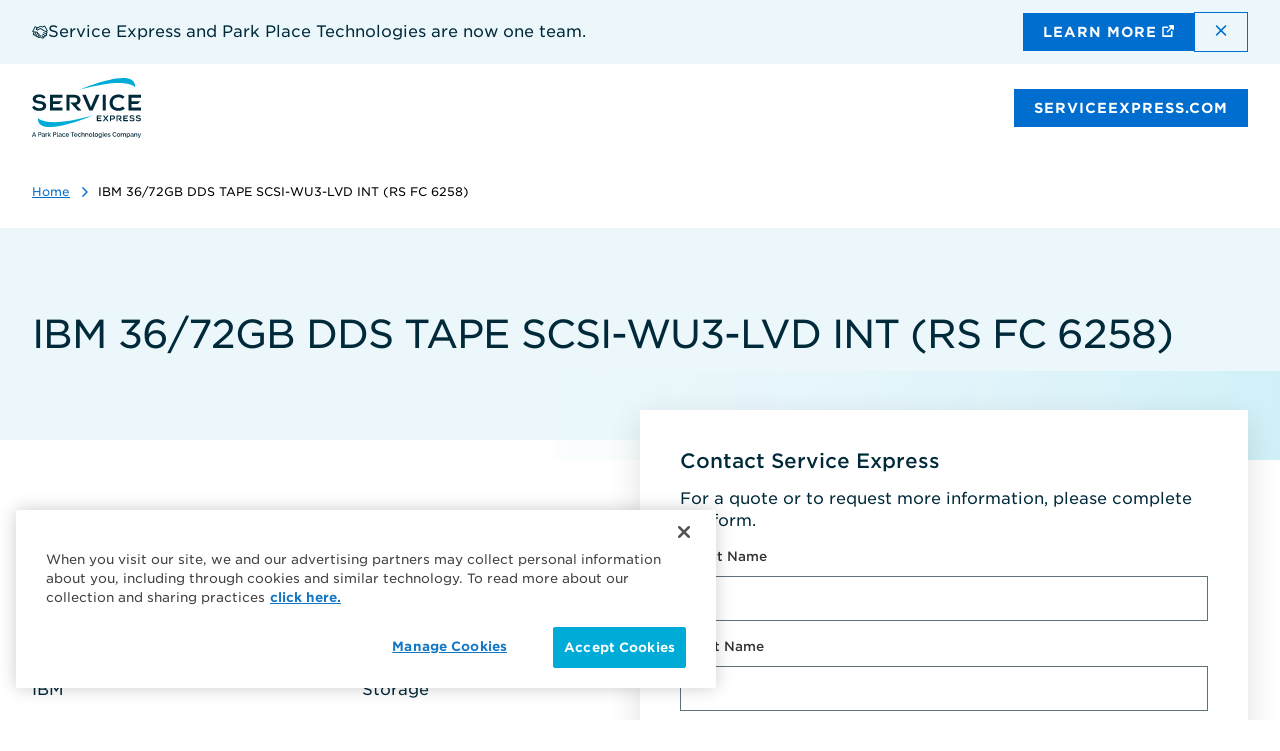

--- FILE ---
content_type: text/html; charset=UTF-8
request_url: https://serviceexpress.com/eol-eosl-database/products/ibm-71p9163-tape-drive-library/
body_size: 19195
content:
<!DOCTYPE html>
<html lang="en-US" class="no-js">
	<head>
		<meta charset="UTF-8" />
		<meta name="viewport" content="width=device-width, initial-scale=1" />
		<script>(function(html){html.className = html.className.replace(/\bno-js\b/,'js')})(document.documentElement);</script>
<meta name='robots' content='index, follow, max-image-preview:large, max-snippet:-1, max-video-preview:-1' />

	<!-- This site is optimized with the Yoast SEO Premium plugin v26.7 (Yoast SEO v26.7) - https://yoast.com/wordpress/plugins/seo/ -->
	<title>IBM 36/72GB DDS TAPE SCSI-WU3-LVD INT (RS FC 6258) 71P9163 EOL &amp; EOSL Dates</title>
	<meta name="description" content="View End of Life (EOL) &amp; End of Service Life (EOSL) dates for IBM 36/72GB DDS TAPE SCSI-WU3-LVD INT (RS FC 6258) 71P9163 hardware. Search our database for more." />
	<link rel="canonical" href="https://serviceexpress.com/eol-eosl-database/products/ibm-71p9163-tape-drive-library/" />
	<meta property="og:locale" content="en_US" />
	<meta property="og:type" content="article" />
	<meta property="og:title" content="IBM 36/72GB DDS TAPE SCSI-WU3-LVD INT (RS FC 6258) 71P9163 EOL &amp; EOSL Dates" />
	<meta property="og:description" content="View End of Life (EOL) &amp; End of Service Life (EOSL) dates for IBM 36/72GB DDS TAPE SCSI-WU3-LVD INT (RS FC 6258) 71P9163 hardware. Search our database for more." />
	<meta property="og:url" content="https://serviceexpress.com/eol-eosl-database/products/ibm-71p9163-tape-drive-library/" />
	<meta property="og:site_name" content="Service Express EOL &amp; EOSL Database" />
	<meta property="article:publisher" content="https://www.facebook.com/weareserviceexpress/" />
	<meta property="article:modified_time" content="2025-12-29T20:12:22+00:00" />
	<meta property="og:image" content="https://serviceexpress.com/eol-eosl-database/wp-content/uploads/sites/4/2022/04/EOL-EOSL-meta.jpg" />
	<meta property="og:image:width" content="405" />
	<meta property="og:image:height" content="212" />
	<meta property="og:image:type" content="image/jpeg" />
	<meta name="twitter:card" content="summary_large_image" />
	<meta name="twitter:title" content="IBM 36/72GB DDS TAPE SCSI-WU3-LVD INT (RS FC 6258) 71P9163 EOL &amp; EOSL Dates" />
	<meta name="twitter:description" content="View End of Life (EOL) &amp; End of Service Life (EOSL) dates for IBM 36/72GB DDS TAPE SCSI-WU3-LVD INT (RS FC 6258) 71P9163 hardware. Search our database for more." />
	<meta name="twitter:site" content="@ServiceExpress" />
	<script type="application/ld+json" class="yoast-schema-graph">{"@context":"https://schema.org","@graph":[{"@type":["WebPage","SearchResultsPage"],"@id":"https://serviceexpress.com/eol-eosl-database/products/ibm-71p9163-tape-drive-library/","url":"https://serviceexpress.com/eol-eosl-database/products/ibm-71p9163-tape-drive-library/","name":"IBM 36/72GB DDS TAPE SCSI-WU3-LVD INT (RS FC 6258) 71P9163 EOL & EOSL Dates","isPartOf":{"@id":"https://serviceexpress.com/eol-eosl-database/#website"},"primaryImageOfPage":{"@id":"https://serviceexpress.com/eol-eosl-database/products/ibm-71p9163-tape-drive-library/#primaryimage"},"image":{"@id":"https://serviceexpress.com/eol-eosl-database/products/ibm-71p9163-tape-drive-library/#primaryimage"},"thumbnailUrl":"https://serviceexpress.com/eol-eosl-database/wp-content/uploads/sites/4/2022/04/EOL-EOSL-meta.jpg","datePublished":"2022-06-30T20:22:42+00:00","dateModified":"2025-12-29T20:12:22+00:00","description":"View End of Life (EOL) & End of Service Life (EOSL) dates for IBM 36/72GB DDS TAPE SCSI-WU3-LVD INT (RS FC 6258) 71P9163 hardware. Search our database for more.","breadcrumb":{"@id":"https://serviceexpress.com/eol-eosl-database/products/ibm-71p9163-tape-drive-library/#breadcrumb"},"inLanguage":"en-US","potentialAction":[{"@type":"ReadAction","target":["https://serviceexpress.com/eol-eosl-database/products/ibm-71p9163-tape-drive-library/"]}]},{"@type":"ImageObject","inLanguage":"en-US","@id":"https://serviceexpress.com/eol-eosl-database/products/ibm-71p9163-tape-drive-library/#primaryimage","url":"https://serviceexpress.com/eol-eosl-database/wp-content/uploads/sites/4/2022/04/EOL-EOSL-meta.jpg","contentUrl":"https://serviceexpress.com/eol-eosl-database/wp-content/uploads/sites/4/2022/04/EOL-EOSL-meta.jpg","width":405,"height":212},{"@type":"BreadcrumbList","@id":"https://serviceexpress.com/eol-eosl-database/products/ibm-71p9163-tape-drive-library/#breadcrumb","itemListElement":[{"@type":"ListItem","position":1,"name":"Home","item":"https://serviceexpress.com/eol-eosl-database/"},{"@type":"ListItem","position":2,"name":"IBM 36/72GB DDS TAPE SCSI-WU3-LVD INT (RS FC 6258)"}]},{"@type":"WebSite","@id":"https://serviceexpress.com/eol-eosl-database/#website","url":"https://serviceexpress.com/eol-eosl-database/","name":"Service Express EOL &amp; EOSL Database","description":"Global Data Center Solutions &amp; Support","publisher":{"@id":"https://serviceexpress.com/eol-eosl-database/#organization"},"potentialAction":[{"@type":"SearchAction","target":{"@type":"EntryPoint","urlTemplate":"https://serviceexpress.com/eol-eosl-database/?s={search_term_string}"},"query-input":{"@type":"PropertyValueSpecification","valueRequired":true,"valueName":"search_term_string"}}],"inLanguage":"en-US"},{"@type":"Organization","@id":"https://serviceexpress.com/eol-eosl-database/#organization","name":"Service Express EOL &amp; EOSL Database","url":"https://serviceexpress.com/eol-eosl-database/","logo":{"@type":"ImageObject","inLanguage":"en-US","@id":"https://serviceexpress.com/eol-eosl-database/#/schema/logo/image/","url":"https://serviceexpress.com/eol-eosl-database/wp-content/uploads/sites/4/2022/01/service-express-meta.jpg","contentUrl":"https://serviceexpress.com/eol-eosl-database/wp-content/uploads/sites/4/2022/01/service-express-meta.jpg","width":1200,"height":628,"caption":"Service Express EOL &amp; EOSL Database"},"image":{"@id":"https://serviceexpress.com/eol-eosl-database/#/schema/logo/image/"},"sameAs":["https://www.facebook.com/weareserviceexpress/","https://x.com/ServiceExpress","https://www.instagram.com/serviceexpress/","https://www.linkedin.com/company/service-express-inc/","https://www.youtube.com/channel/UCa1MO2iHOytlWx_xCX9uoug"]}]}</script>
	<!-- / Yoast SEO Premium plugin. -->


<link rel='dns-prefetch' href='//b4190391.smushcdn.com' />
<link rel="alternate" type="application/rss+xml" title="Service Express EOL &amp; EOSL Database &raquo; Feed" href="https://serviceexpress.com/eol-eosl-database/feed/" />
<link rel="alternate" type="application/rss+xml" title="Service Express EOL &amp; EOSL Database &raquo; Comments Feed" href="https://serviceexpress.com/eol-eosl-database/comments/feed/" />
<link rel="alternate" title="oEmbed (JSON)" type="application/json+oembed" href="https://serviceexpress.com/eol-eosl-database/wp-json/oembed/1.0/embed?url=https%3A%2F%2Fserviceexpress.com%2Feol-eosl-database%2Fproducts%2Fibm-71p9163-tape-drive-library%2F" />
<link rel="alternate" title="oEmbed (XML)" type="text/xml+oembed" href="https://serviceexpress.com/eol-eosl-database/wp-json/oembed/1.0/embed?url=https%3A%2F%2Fserviceexpress.com%2Feol-eosl-database%2Fproducts%2Fibm-71p9163-tape-drive-library%2F&#038;format=xml" />
		<style>
			.lazyload,
			.lazyloading {
				max-width: 100%;
			}
		</style>
		<style id='wp-img-auto-sizes-contain-inline-css' type='text/css'>
img:is([sizes=auto i],[sizes^="auto," i]){contain-intrinsic-size:3000px 1500px}
/*# sourceURL=wp-img-auto-sizes-contain-inline-css */
</style>
<style id='wp-block-library-inline-css' type='text/css'>
:root{--wp-block-synced-color:#7a00df;--wp-block-synced-color--rgb:122,0,223;--wp-bound-block-color:var(--wp-block-synced-color);--wp-editor-canvas-background:#ddd;--wp-admin-theme-color:#007cba;--wp-admin-theme-color--rgb:0,124,186;--wp-admin-theme-color-darker-10:#006ba1;--wp-admin-theme-color-darker-10--rgb:0,107,160.5;--wp-admin-theme-color-darker-20:#005a87;--wp-admin-theme-color-darker-20--rgb:0,90,135;--wp-admin-border-width-focus:2px}@media (min-resolution:192dpi){:root{--wp-admin-border-width-focus:1.5px}}.wp-element-button{cursor:pointer}:root .has-very-light-gray-background-color{background-color:#eee}:root .has-very-dark-gray-background-color{background-color:#313131}:root .has-very-light-gray-color{color:#eee}:root .has-very-dark-gray-color{color:#313131}:root .has-vivid-green-cyan-to-vivid-cyan-blue-gradient-background{background:linear-gradient(135deg,#00d084,#0693e3)}:root .has-purple-crush-gradient-background{background:linear-gradient(135deg,#34e2e4,#4721fb 50%,#ab1dfe)}:root .has-hazy-dawn-gradient-background{background:linear-gradient(135deg,#faaca8,#dad0ec)}:root .has-subdued-olive-gradient-background{background:linear-gradient(135deg,#fafae1,#67a671)}:root .has-atomic-cream-gradient-background{background:linear-gradient(135deg,#fdd79a,#004a59)}:root .has-nightshade-gradient-background{background:linear-gradient(135deg,#330968,#31cdcf)}:root .has-midnight-gradient-background{background:linear-gradient(135deg,#020381,#2874fc)}:root{--wp--preset--font-size--normal:16px;--wp--preset--font-size--huge:42px}.has-regular-font-size{font-size:1em}.has-larger-font-size{font-size:2.625em}.has-normal-font-size{font-size:var(--wp--preset--font-size--normal)}.has-huge-font-size{font-size:var(--wp--preset--font-size--huge)}.has-text-align-center{text-align:center}.has-text-align-left{text-align:left}.has-text-align-right{text-align:right}.has-fit-text{white-space:nowrap!important}#end-resizable-editor-section{display:none}.aligncenter{clear:both}.items-justified-left{justify-content:flex-start}.items-justified-center{justify-content:center}.items-justified-right{justify-content:flex-end}.items-justified-space-between{justify-content:space-between}.screen-reader-text{border:0;clip-path:inset(50%);height:1px;margin:-1px;overflow:hidden;padding:0;position:absolute;width:1px;word-wrap:normal!important}.screen-reader-text:focus{background-color:#ddd;clip-path:none;color:#444;display:block;font-size:1em;height:auto;left:5px;line-height:normal;padding:15px 23px 14px;text-decoration:none;top:5px;width:auto;z-index:100000}html :where(.has-border-color){border-style:solid}html :where([style*=border-top-color]){border-top-style:solid}html :where([style*=border-right-color]){border-right-style:solid}html :where([style*=border-bottom-color]){border-bottom-style:solid}html :where([style*=border-left-color]){border-left-style:solid}html :where([style*=border-width]){border-style:solid}html :where([style*=border-top-width]){border-top-style:solid}html :where([style*=border-right-width]){border-right-style:solid}html :where([style*=border-bottom-width]){border-bottom-style:solid}html :where([style*=border-left-width]){border-left-style:solid}html :where(img[class*=wp-image-]){height:auto;max-width:100%}:where(figure){margin:0 0 1em}html :where(.is-position-sticky){--wp-admin--admin-bar--position-offset:var(--wp-admin--admin-bar--height,0px)}@media screen and (max-width:600px){html :where(.is-position-sticky){--wp-admin--admin-bar--position-offset:0px}}

/*# sourceURL=wp-block-library-inline-css */
</style><style id='wp-block-group-inline-css' type='text/css'>
.wp-block-group{box-sizing:border-box}:where(.wp-block-group.wp-block-group-is-layout-constrained){position:relative}
/*# sourceURL=https://serviceexpress.com/eol-eosl-database/wp-includes/blocks/group/style.min.css */
</style>
<style id='global-styles-inline-css' type='text/css'>
:root{--wp--preset--aspect-ratio--square: 1;--wp--preset--aspect-ratio--4-3: 4/3;--wp--preset--aspect-ratio--3-4: 3/4;--wp--preset--aspect-ratio--3-2: 3/2;--wp--preset--aspect-ratio--2-3: 2/3;--wp--preset--aspect-ratio--16-9: 16/9;--wp--preset--aspect-ratio--9-16: 9/16;--wp--preset--color--black: #000000;--wp--preset--color--cyan-bluish-gray: #abb8c3;--wp--preset--color--white: #ffffff;--wp--preset--color--pale-pink: #f78da7;--wp--preset--color--vivid-red: #cf2e2e;--wp--preset--color--luminous-vivid-orange: #ff6900;--wp--preset--color--luminous-vivid-amber: #fcb900;--wp--preset--color--light-green-cyan: #7bdcb5;--wp--preset--color--vivid-green-cyan: #00d084;--wp--preset--color--pale-cyan-blue: #8ed1fc;--wp--preset--color--vivid-cyan-blue: #0693e3;--wp--preset--color--vivid-purple: #9b51e0;--wp--preset--color--navy: #002939;--wp--preset--color--blue: #00acd7;--wp--preset--color--mid-blue: #9accff;--wp--preset--color--royal: #006ecf;--wp--preset--color--light-blue: #ebf7fb;--wp--preset--color--light-grey: #f2f4f5;--wp--preset--color--mid-grey: #5e727a;--wp--preset--color--grey: #9b9c9a;--wp--preset--color--dark-royal: #004c99;--wp--preset--color--teal: #00a887;--wp--preset--color--lime: #a2d45e;--wp--preset--color--orange: #f78650;--wp--preset--color--light-blue-a-2: var(--wp--custom--color--light-blue-a-2);--wp--preset--color--dci-lime: #59AF2D;--wp--preset--color--dci-blue: #0AACD7;--wp--preset--color--dci-dark-blue: #0E2327;--wp--preset--color--dci-mid-blue: #154857;--wp--preset--color--dci-bar-graph-blue: #006ece;--wp--preset--color--dci-stone-blue: #175D6E;--wp--preset--color--dci-light-green: #ecf8da;--wp--preset--color--light-grey-blue: #DFE3E4;--wp--preset--gradient--vivid-cyan-blue-to-vivid-purple: linear-gradient(135deg,rgb(6,147,227) 0%,rgb(155,81,224) 100%);--wp--preset--gradient--light-green-cyan-to-vivid-green-cyan: linear-gradient(135deg,rgb(122,220,180) 0%,rgb(0,208,130) 100%);--wp--preset--gradient--luminous-vivid-amber-to-luminous-vivid-orange: linear-gradient(135deg,rgb(252,185,0) 0%,rgb(255,105,0) 100%);--wp--preset--gradient--luminous-vivid-orange-to-vivid-red: linear-gradient(135deg,rgb(255,105,0) 0%,rgb(207,46,46) 100%);--wp--preset--gradient--very-light-gray-to-cyan-bluish-gray: linear-gradient(135deg,rgb(238,238,238) 0%,rgb(169,184,195) 100%);--wp--preset--gradient--cool-to-warm-spectrum: linear-gradient(135deg,rgb(74,234,220) 0%,rgb(151,120,209) 20%,rgb(207,42,186) 40%,rgb(238,44,130) 60%,rgb(251,105,98) 80%,rgb(254,248,76) 100%);--wp--preset--gradient--blush-light-purple: linear-gradient(135deg,rgb(255,206,236) 0%,rgb(152,150,240) 100%);--wp--preset--gradient--blush-bordeaux: linear-gradient(135deg,rgb(254,205,165) 0%,rgb(254,45,45) 50%,rgb(107,0,62) 100%);--wp--preset--gradient--luminous-dusk: linear-gradient(135deg,rgb(255,203,112) 0%,rgb(199,81,192) 50%,rgb(65,88,208) 100%);--wp--preset--gradient--pale-ocean: linear-gradient(135deg,rgb(255,245,203) 0%,rgb(182,227,212) 50%,rgb(51,167,181) 100%);--wp--preset--gradient--electric-grass: linear-gradient(135deg,rgb(202,248,128) 0%,rgb(113,206,126) 100%);--wp--preset--gradient--midnight: linear-gradient(135deg,rgb(2,3,129) 0%,rgb(40,116,252) 100%);--wp--preset--gradient--royal-to-light-blue-transparent: linear-gradient(154.95deg,var(--wp--preset--color--royal) 17.66%,rgba(0, 172, 216, 0) 102.74%);--wp--preset--gradient--royal-to-light-blue-solid: linear-gradient(105.93deg,var(--wp--preset--color--royal) 6.04%,#c5eaf6 103.23%);--wp--preset--gradient--light-blue-to-transparent-left: linear-gradient(to left,var(--wp--custom--color--lighter-blue) 9.15%,var(--wp--custom--color--lighter-blue-a-15) 80%);--wp--preset--gradient--light-blue-to-transparent-right: linear-gradient(to right,var(--wp--custom--color--lighter-blue) 9.15%,var(--wp--custom--color--lighter-blue-a-15) 80%);--wp--preset--gradient--light-blue-to-transparent-right-2: transparent linear-gradient(270deg, #EBF7FB34 0%, #D0F0F8 100%) 0% 0% no-repeat padding-box;--wp--preset--gradient--transparent-light-blue-bottom: transparent linear-gradient(180deg, #EBF7FB00 50%, #EBF7FB 100%) 0% 0% no-repeat;--wp--preset--gradient--dark-blue-light-blue-right: transparent linear-gradient(111deg, #004C99 0%, #006ECF 57%, #00ACD7 100%);--wp--preset--gradient--dark-blue-light-blue-top-right: transparent linear-gradient(223deg, #00ACD7 0%, #006ECF 46%, #004C99 100%);--wp--preset--gradient--dark-blue-gradient: linear-gradient(0deg, rgba(0, 31, 55, 1) 0%, rgba(0, 21, 45, 1) 19.06%, rgba(0, 13, 37, 1) 49.43%, rgba(0, 11, 34, 1) 100%);--wp--preset--gradient--teal-gradient: linear-gradient(0deg, rgba(74, 179, 158, 0) 0%, rgba(74, 179, 158, 0.1) 33.7%, rgba(74, 179, 158, 0.5) 100%);--wp--preset--gradient--blue-gradient: linear-gradient(0deg, rgba(0, 172, 215, 0) 0%, rgba(0, 172, 215, 0.1) 33%, rgba(0, 172, 215, 0.5) 100%);--wp--preset--gradient--dark-royal-to-royal: linear-gradient(180deg, #0C4E98 0%, #006ECF 100%);--wp--preset--gradient--dark-purple-to-light-purple-vertical: linear-gradient(180deg, #58337F 0%, #8B5FA8 100%);--wp--preset--font-size--small: 0.9rem;--wp--preset--font-size--medium: 1.125rem;--wp--preset--font-size--large: 1.5rem;--wp--preset--font-size--x-large: clamp(1.875rem, calc(1.875rem + ((1vw - 0.25rem) * 1.3609)), 2.188rem);--wp--preset--font-size--x-small: 0.8rem;--wp--preset--font-size--normal: 1rem;--wp--preset--font-size--medium-large: 1.3rem;--wp--preset--font-size--xx-large: clamp(2.125rem, calc(2.125rem + ((1vw - 0.25rem) * 1.3609)), 2.438rem);--wp--preset--font-size--xxx-large: clamp(2.125rem, calc(2.125rem + ((1vw - 0.25rem) * 2.9913)), 2.813rem);--wp--preset--font-family--gotham-screen-smart: "HCo Gotham SSm",  sans-serif;--wp--preset--spacing--20: clamp(0.438rem, calc(0.438rem + ((1vw - 0.25rem) * 1.3565)), 0.75rem);--wp--preset--spacing--30: 0.67rem;--wp--preset--spacing--40: clamp(1rem, calc(1rem + ((1vw - 0.25rem) * 3.8043)), 1.875rem);--wp--preset--spacing--50: clamp(2.5rem, calc(2.5rem + ((1vw - 0.25rem) * 5.4348)), 5.625rem);--wp--preset--spacing--60: clamp(2.5rem, calc(2.5rem + ((1vw - 0.25rem) * 5.4348)), 3.75rem);--wp--preset--spacing--70: clamp(3.75rem, calc(3.75rem + ((1vw - 0.25rem) * 14.9565)), 7.19rem);--wp--preset--spacing--80: clamp(6rem, calc(6rem + ((1vw - 0.25rem) * 11.9565)), 8.75rem);--wp--preset--shadow--natural: 6px 6px 9px rgba(0, 0, 0, 0.2);--wp--preset--shadow--deep: 12px 12px 50px rgba(0, 0, 0, 0.4);--wp--preset--shadow--sharp: 6px 6px 0px rgba(0, 0, 0, 0.2);--wp--preset--shadow--outlined: 6px 6px 0px -3px rgb(255, 255, 255), 6px 6px rgb(0, 0, 0);--wp--preset--shadow--crisp: 6px 6px 0px rgb(0, 0, 0);--wp--preset--shadow--light: var(--wp--custom--shadows--light);--wp--preset--shadow--mid: var(--wp--custom--shadows--mid);--wp--custom--border--light: 2px solid var(--wp--preset--color--light-blue);--wp--custom--color--cyan-blue-grey: #abb8c3;--wp--custom--color--grid-line-grey: #cbcbcb;--wp--custom--color--lighter-blue: rgba(182, 233, 246, 0.5);--wp--custom--color--light-blue-a-1: rgba(94, 114, 122, 0.1);--wp--custom--color--light-blue-a-15: rgba(94, 114, 122, 0.15);--wp--custom--color--light-blue-a-2: rgba(94, 114, 122, 0.2);--wp--custom--color--lighter-text: #707070;--wp--custom--color--mid-blue-a-1: rgba(154, 204, 255, 0.5);--wp--custom--color--lighter-blue-a-15: rgba(182, 233, 246, 0.15);--wp--custom--color--light-mid-grey: rgba(94, 114, 122, 0.08);--wp--custom--color--red: #D40000;--wp--custom--color--tag-red: #FFE4E3;--wp--custom--color--orange: #BA6D02;--wp--custom--color--tag-orange: #FFECD5;--wp--custom--color--neutral: #f6f9fa;--wp--custom--color--overlay: rgba(0, 0, 0, 0.3);--wp--custom--color--transparent: transparent;--wp--custom--font-size--10-px: 0.625rem;--wp--custom--font-size--12-px: 0.75rem;--wp--custom--font-size--13-px: 0.813rem;--wp--custom--font-size--14-px: 0.875rem;--wp--custom--font-size--18-px: 1.125rem;--wp--custom--font-size--20-px: 1.25rem;--wp--custom--font-size--22-px: 1.375rem;--wp--custom--font-size--30-px: 1.875rem;--wp--custom--font-size--34-px: 2.125rem;--wp--custom--font-size--52-px: 3.25rem;--wp--custom--font-size--55-px: 3.44rem;--wp--custom--font-weight--light: 300;--wp--custom--font-weight--normal: 400;--wp--custom--font-weight--medium: 500;--wp--custom--font-weight--bold: 700;--wp--custom--images--ratio-slim: 32%;--wp--custom--images--ratio-card: 52%;--wp--custom--images--ratio-block: 81%;--wp--custom--line-height--xs: 1.1;--wp--custom--line-height--s: 1.4;--wp--custom--line-height--m: 1.6;--wp--custom--letter-spacing--s: -0.063rem;--wp--custom--letter-spacing--m: 0.063rem;--wp--custom--letter-spacing--l: 0.1rem;--wp--custom--letter-spacing--xl: 0.126rem;--wp--custom--shadows--light: 0 10px 32px rgba(0, 0, 0, 0.12);--wp--custom--shadows--mid: 0 10px 20px rgba(0, 0, 0, 0.12);--wp--custom--shadows--inset-light: 0 0 25px 0 rgba(0, 0, 0, 0.12) inset;--wp--custom--spacing--4-px: 0.25rem;--wp--custom--spacing--5-px: 0.3125rem;--wp--custom--spacing--7-px: 0.438rem;--wp--custom--spacing--10-px: 0.625rem;--wp--custom--spacing--12-px: 0.75rem;--wp--custom--spacing--16-px: 1rem;--wp--custom--spacing--20-px: 1.25rem;--wp--custom--spacing--24-px: 1.5rem;--wp--custom--spacing--27-px: 1.688rem;--wp--custom--spacing--30-px: 1.875rem;--wp--custom--spacing--32-px: 2rem;--wp--custom--spacing--40-px: 2.5rem;--wp--custom--spacing--44-px: 2.75rem;--wp--custom--spacing--50-px: 3.125rem;--wp--custom--spacing--60-px: 3.75rem;--wp--custom--spacing--65-px: 4.125rem;--wp--custom--spacing--85-px: 5.3125rem;--wp--custom--spacing--90-px: 5.625rem;--wp--custom--spacing--96-px: 6rem;--wp--custom--spacing--140-px: 8.75rem;--wp--custom--spacing--root-padding: clamp(1.25rem, calc(1.25rem + ((1vw - 0.25rem) * 3.2609)), 2rem);--wp--custom--site-width-xx-small: 42rem;--wp--custom--site-width-x-small: 50rem;--wp--custom--site-width-small: 56.25rem;--wp--custom--site-width-medium: 64rem;--wp--custom--site-width-large: 75rem;--wp--custom--site-width-x-large: 87.5rem;--wp--custom--transitions--duration-xs: 125ms;--wp--custom--transitions--duration-s: 250ms;--wp--custom--transitions--duration-m: 500ms;--wp--custom--transitions--duration-l: 750ms;--wp--custom--transitions--ease-in-quad: cubic-bezier(0.55, 0.085, 0.68, 0.53);--wp--custom--transitions--ease-out-quad: cubic-bezier(0.25, 0.46, 0.45, 0.94);--wp--custom--transitions--ease-in-out-quad: cubic-bezier(0.25, 0.46, 0.45, 0.94);--wp--custom--admin-bar: 46px;--wp--custom--header-height: 56px;--wp--custom--viewport-height: calc(var(--vh, 1vh) * 100);;}:root { --wp--style--global--content-size: 1468px;--wp--style--global--wide-size: 1600px; }:where(body) { margin: 0; }.wp-site-blocks > .alignleft { float: left; margin-right: 2em; }.wp-site-blocks > .alignright { float: right; margin-left: 2em; }.wp-site-blocks > .aligncenter { justify-content: center; margin-left: auto; margin-right: auto; }:where(.wp-site-blocks) > * { margin-block-start: clamp(2.5rem, calc(2.5rem + ((1vw - 0.01rem) * 1.0638)), 3rem);; margin-block-end: 0; }:where(.wp-site-blocks) > :first-child { margin-block-start: 0; }:where(.wp-site-blocks) > :last-child { margin-block-end: 0; }:root { --wp--style--block-gap: clamp(2.5rem, calc(2.5rem + ((1vw - 0.01rem) * 1.0638)), 3rem);; }:root :where(.is-layout-flow) > :first-child{margin-block-start: 0;}:root :where(.is-layout-flow) > :last-child{margin-block-end: 0;}:root :where(.is-layout-flow) > *{margin-block-start: clamp(2.5rem, calc(2.5rem + ((1vw - 0.01rem) * 1.0638)), 3rem);;margin-block-end: 0;}:root :where(.is-layout-constrained) > :first-child{margin-block-start: 0;}:root :where(.is-layout-constrained) > :last-child{margin-block-end: 0;}:root :where(.is-layout-constrained) > *{margin-block-start: clamp(2.5rem, calc(2.5rem + ((1vw - 0.01rem) * 1.0638)), 3rem);;margin-block-end: 0;}:root :where(.is-layout-flex){gap: clamp(2.5rem, calc(2.5rem + ((1vw - 0.01rem) * 1.0638)), 3rem);;}:root :where(.is-layout-grid){gap: clamp(2.5rem, calc(2.5rem + ((1vw - 0.01rem) * 1.0638)), 3rem);;}.is-layout-flow > .alignleft{float: left;margin-inline-start: 0;margin-inline-end: 2em;}.is-layout-flow > .alignright{float: right;margin-inline-start: 2em;margin-inline-end: 0;}.is-layout-flow > .aligncenter{margin-left: auto !important;margin-right: auto !important;}.is-layout-constrained > .alignleft{float: left;margin-inline-start: 0;margin-inline-end: 2em;}.is-layout-constrained > .alignright{float: right;margin-inline-start: 2em;margin-inline-end: 0;}.is-layout-constrained > .aligncenter{margin-left: auto !important;margin-right: auto !important;}.is-layout-constrained > :where(:not(.alignleft):not(.alignright):not(.alignfull)){max-width: var(--wp--style--global--content-size);margin-left: auto !important;margin-right: auto !important;}.is-layout-constrained > .alignwide{max-width: var(--wp--style--global--wide-size);}body .is-layout-flex{display: flex;}.is-layout-flex{flex-wrap: wrap;align-items: center;}.is-layout-flex > :is(*, div){margin: 0;}body .is-layout-grid{display: grid;}.is-layout-grid > :is(*, div){margin: 0;}body{font-family: var(--wp--preset--font-family--gotham-screen-smart);;font-size: var(--wp--preset--font-size--normal);;font-weight: var(--wp--custom--font-weight--normal);;line-height: var(--wp--custom--line-height--s);;padding-top: 0px;padding-right: 0px;padding-bottom: 0px;padding-left: 0px;}a:where(:not(.wp-element-button)){text-decoration: none;;}h1{font-family: var(--wp--preset--font-family--gotham-screen-smart);;font-size: var(--wp--preset--font-size--xx-large);;font-weight: var(--wp--custom--font-weight--normal);;letter-spacing: var(--wp--custom--letter-spacing--s);;line-height: var(--wp--custom--line-height--xs);;text-transform: none;}h2{font-family: var(--wp--preset--font-family--gotham-screen-smart);;font-size: var(--wp--preset--font-size--x-large);;font-weight: var(--wp--custom--font-weight--normal);;letter-spacing: 0;line-height: var(--wp--custom--line-height--xs);;text-transform: none;}h3{font-family: var(--wp--preset--font-family--gotham-screen-smart);;font-size: var(--wp--preset--font-size--large);;font-weight: var(--wp--custom--font-weight--medium);;letter-spacing: 0;line-height: var(--wp--custom--line-height--xs);;text-transform: none;}h4{font-family: var(--wp--preset--font-family--gotham-screen-smart);;font-size: var(--wp--preset--font-size--medium);;font-weight: var(--wp--custom--font-weight--medium);;letter-spacing: 0;line-height: var(--wp--custom--line-height--xs);;text-transform: none;}h5{font-family: var(--wp--preset--font-family--gotham-screen-smart);;font-size: var(--wp--preset--font-size--small);;font-weight: var(--wp--custom--font-weight--medium);;letter-spacing: 0;line-height: var(--wp--custom--line-height--s);;text-transform: none;}h6{font-family: var(--wp--preset--font-family--gotham-screen-smart);;font-size: var(--wp--preset--font-size--x-small);font-weight: var(--wp--custom--font-weight--bold);;letter-spacing: 0;line-height: var(--wp--custom--line-height--xs);;text-transform: uppercase;}:root :where(.wp-element-button, .wp-block-button__link){background-color: var(--wp--preset--color--royal);border-radius: var(--border-radius-s);border-width: none;color: var(--wp--preset--color--white);font-family: var(--wp--preset--font-family--primary);font-size: var(--wp--custom--font-size--14-px);font-style: inherit;font-weight: var(--wp--custom--font-weight--bold);letter-spacing: var(--wp--custom--letter-spacing--m);line-height: 1;padding-top: 0.75rem;padding-right: 1.25rem;padding-bottom: 0.75rem;padding-left: 1.25rem;text-decoration: none;text-transform: uppercase;}.has-black-color{color: var(--wp--preset--color--black) !important;}.has-cyan-bluish-gray-color{color: var(--wp--preset--color--cyan-bluish-gray) !important;}.has-white-color{color: var(--wp--preset--color--white) !important;}.has-pale-pink-color{color: var(--wp--preset--color--pale-pink) !important;}.has-vivid-red-color{color: var(--wp--preset--color--vivid-red) !important;}.has-luminous-vivid-orange-color{color: var(--wp--preset--color--luminous-vivid-orange) !important;}.has-luminous-vivid-amber-color{color: var(--wp--preset--color--luminous-vivid-amber) !important;}.has-light-green-cyan-color{color: var(--wp--preset--color--light-green-cyan) !important;}.has-vivid-green-cyan-color{color: var(--wp--preset--color--vivid-green-cyan) !important;}.has-pale-cyan-blue-color{color: var(--wp--preset--color--pale-cyan-blue) !important;}.has-vivid-cyan-blue-color{color: var(--wp--preset--color--vivid-cyan-blue) !important;}.has-vivid-purple-color{color: var(--wp--preset--color--vivid-purple) !important;}.has-navy-color{color: var(--wp--preset--color--navy) !important;}.has-blue-color{color: var(--wp--preset--color--blue) !important;}.has-mid-blue-color{color: var(--wp--preset--color--mid-blue) !important;}.has-royal-color{color: var(--wp--preset--color--royal) !important;}.has-light-blue-color{color: var(--wp--preset--color--light-blue) !important;}.has-light-grey-color{color: var(--wp--preset--color--light-grey) !important;}.has-mid-grey-color{color: var(--wp--preset--color--mid-grey) !important;}.has-grey-color{color: var(--wp--preset--color--grey) !important;}.has-dark-royal-color{color: var(--wp--preset--color--dark-royal) !important;}.has-teal-color{color: var(--wp--preset--color--teal) !important;}.has-lime-color{color: var(--wp--preset--color--lime) !important;}.has-orange-color{color: var(--wp--preset--color--orange) !important;}.has-light-blue-a-2-color{color: var(--wp--preset--color--light-blue-a-2) !important;}.has-dci-lime-color{color: var(--wp--preset--color--dci-lime) !important;}.has-dci-blue-color{color: var(--wp--preset--color--dci-blue) !important;}.has-dci-dark-blue-color{color: var(--wp--preset--color--dci-dark-blue) !important;}.has-dci-mid-blue-color{color: var(--wp--preset--color--dci-mid-blue) !important;}.has-dci-bar-graph-blue-color{color: var(--wp--preset--color--dci-bar-graph-blue) !important;}.has-dci-stone-blue-color{color: var(--wp--preset--color--dci-stone-blue) !important;}.has-dci-light-green-color{color: var(--wp--preset--color--dci-light-green) !important;}.has-light-grey-blue-color{color: var(--wp--preset--color--light-grey-blue) !important;}.has-black-background-color{background-color: var(--wp--preset--color--black) !important;}.has-cyan-bluish-gray-background-color{background-color: var(--wp--preset--color--cyan-bluish-gray) !important;}.has-white-background-color{background-color: var(--wp--preset--color--white) !important;}.has-pale-pink-background-color{background-color: var(--wp--preset--color--pale-pink) !important;}.has-vivid-red-background-color{background-color: var(--wp--preset--color--vivid-red) !important;}.has-luminous-vivid-orange-background-color{background-color: var(--wp--preset--color--luminous-vivid-orange) !important;}.has-luminous-vivid-amber-background-color{background-color: var(--wp--preset--color--luminous-vivid-amber) !important;}.has-light-green-cyan-background-color{background-color: var(--wp--preset--color--light-green-cyan) !important;}.has-vivid-green-cyan-background-color{background-color: var(--wp--preset--color--vivid-green-cyan) !important;}.has-pale-cyan-blue-background-color{background-color: var(--wp--preset--color--pale-cyan-blue) !important;}.has-vivid-cyan-blue-background-color{background-color: var(--wp--preset--color--vivid-cyan-blue) !important;}.has-vivid-purple-background-color{background-color: var(--wp--preset--color--vivid-purple) !important;}.has-navy-background-color{background-color: var(--wp--preset--color--navy) !important;}.has-blue-background-color{background-color: var(--wp--preset--color--blue) !important;}.has-mid-blue-background-color{background-color: var(--wp--preset--color--mid-blue) !important;}.has-royal-background-color{background-color: var(--wp--preset--color--royal) !important;}.has-light-blue-background-color{background-color: var(--wp--preset--color--light-blue) !important;}.has-light-grey-background-color{background-color: var(--wp--preset--color--light-grey) !important;}.has-mid-grey-background-color{background-color: var(--wp--preset--color--mid-grey) !important;}.has-grey-background-color{background-color: var(--wp--preset--color--grey) !important;}.has-dark-royal-background-color{background-color: var(--wp--preset--color--dark-royal) !important;}.has-teal-background-color{background-color: var(--wp--preset--color--teal) !important;}.has-lime-background-color{background-color: var(--wp--preset--color--lime) !important;}.has-orange-background-color{background-color: var(--wp--preset--color--orange) !important;}.has-light-blue-a-2-background-color{background-color: var(--wp--preset--color--light-blue-a-2) !important;}.has-dci-lime-background-color{background-color: var(--wp--preset--color--dci-lime) !important;}.has-dci-blue-background-color{background-color: var(--wp--preset--color--dci-blue) !important;}.has-dci-dark-blue-background-color{background-color: var(--wp--preset--color--dci-dark-blue) !important;}.has-dci-mid-blue-background-color{background-color: var(--wp--preset--color--dci-mid-blue) !important;}.has-dci-bar-graph-blue-background-color{background-color: var(--wp--preset--color--dci-bar-graph-blue) !important;}.has-dci-stone-blue-background-color{background-color: var(--wp--preset--color--dci-stone-blue) !important;}.has-dci-light-green-background-color{background-color: var(--wp--preset--color--dci-light-green) !important;}.has-light-grey-blue-background-color{background-color: var(--wp--preset--color--light-grey-blue) !important;}.has-black-border-color{border-color: var(--wp--preset--color--black) !important;}.has-cyan-bluish-gray-border-color{border-color: var(--wp--preset--color--cyan-bluish-gray) !important;}.has-white-border-color{border-color: var(--wp--preset--color--white) !important;}.has-pale-pink-border-color{border-color: var(--wp--preset--color--pale-pink) !important;}.has-vivid-red-border-color{border-color: var(--wp--preset--color--vivid-red) !important;}.has-luminous-vivid-orange-border-color{border-color: var(--wp--preset--color--luminous-vivid-orange) !important;}.has-luminous-vivid-amber-border-color{border-color: var(--wp--preset--color--luminous-vivid-amber) !important;}.has-light-green-cyan-border-color{border-color: var(--wp--preset--color--light-green-cyan) !important;}.has-vivid-green-cyan-border-color{border-color: var(--wp--preset--color--vivid-green-cyan) !important;}.has-pale-cyan-blue-border-color{border-color: var(--wp--preset--color--pale-cyan-blue) !important;}.has-vivid-cyan-blue-border-color{border-color: var(--wp--preset--color--vivid-cyan-blue) !important;}.has-vivid-purple-border-color{border-color: var(--wp--preset--color--vivid-purple) !important;}.has-navy-border-color{border-color: var(--wp--preset--color--navy) !important;}.has-blue-border-color{border-color: var(--wp--preset--color--blue) !important;}.has-mid-blue-border-color{border-color: var(--wp--preset--color--mid-blue) !important;}.has-royal-border-color{border-color: var(--wp--preset--color--royal) !important;}.has-light-blue-border-color{border-color: var(--wp--preset--color--light-blue) !important;}.has-light-grey-border-color{border-color: var(--wp--preset--color--light-grey) !important;}.has-mid-grey-border-color{border-color: var(--wp--preset--color--mid-grey) !important;}.has-grey-border-color{border-color: var(--wp--preset--color--grey) !important;}.has-dark-royal-border-color{border-color: var(--wp--preset--color--dark-royal) !important;}.has-teal-border-color{border-color: var(--wp--preset--color--teal) !important;}.has-lime-border-color{border-color: var(--wp--preset--color--lime) !important;}.has-orange-border-color{border-color: var(--wp--preset--color--orange) !important;}.has-light-blue-a-2-border-color{border-color: var(--wp--preset--color--light-blue-a-2) !important;}.has-dci-lime-border-color{border-color: var(--wp--preset--color--dci-lime) !important;}.has-dci-blue-border-color{border-color: var(--wp--preset--color--dci-blue) !important;}.has-dci-dark-blue-border-color{border-color: var(--wp--preset--color--dci-dark-blue) !important;}.has-dci-mid-blue-border-color{border-color: var(--wp--preset--color--dci-mid-blue) !important;}.has-dci-bar-graph-blue-border-color{border-color: var(--wp--preset--color--dci-bar-graph-blue) !important;}.has-dci-stone-blue-border-color{border-color: var(--wp--preset--color--dci-stone-blue) !important;}.has-dci-light-green-border-color{border-color: var(--wp--preset--color--dci-light-green) !important;}.has-light-grey-blue-border-color{border-color: var(--wp--preset--color--light-grey-blue) !important;}.has-vivid-cyan-blue-to-vivid-purple-gradient-background{background: var(--wp--preset--gradient--vivid-cyan-blue-to-vivid-purple) !important;}.has-light-green-cyan-to-vivid-green-cyan-gradient-background{background: var(--wp--preset--gradient--light-green-cyan-to-vivid-green-cyan) !important;}.has-luminous-vivid-amber-to-luminous-vivid-orange-gradient-background{background: var(--wp--preset--gradient--luminous-vivid-amber-to-luminous-vivid-orange) !important;}.has-luminous-vivid-orange-to-vivid-red-gradient-background{background: var(--wp--preset--gradient--luminous-vivid-orange-to-vivid-red) !important;}.has-very-light-gray-to-cyan-bluish-gray-gradient-background{background: var(--wp--preset--gradient--very-light-gray-to-cyan-bluish-gray) !important;}.has-cool-to-warm-spectrum-gradient-background{background: var(--wp--preset--gradient--cool-to-warm-spectrum) !important;}.has-blush-light-purple-gradient-background{background: var(--wp--preset--gradient--blush-light-purple) !important;}.has-blush-bordeaux-gradient-background{background: var(--wp--preset--gradient--blush-bordeaux) !important;}.has-luminous-dusk-gradient-background{background: var(--wp--preset--gradient--luminous-dusk) !important;}.has-pale-ocean-gradient-background{background: var(--wp--preset--gradient--pale-ocean) !important;}.has-electric-grass-gradient-background{background: var(--wp--preset--gradient--electric-grass) !important;}.has-midnight-gradient-background{background: var(--wp--preset--gradient--midnight) !important;}.has-royal-to-light-blue-transparent-gradient-background{background: var(--wp--preset--gradient--royal-to-light-blue-transparent) !important;}.has-royal-to-light-blue-solid-gradient-background{background: var(--wp--preset--gradient--royal-to-light-blue-solid) !important;}.has-light-blue-to-transparent-left-gradient-background{background: var(--wp--preset--gradient--light-blue-to-transparent-left) !important;}.has-light-blue-to-transparent-right-gradient-background{background: var(--wp--preset--gradient--light-blue-to-transparent-right) !important;}.has-light-blue-to-transparent-right-2-gradient-background{background: var(--wp--preset--gradient--light-blue-to-transparent-right-2) !important;}.has-transparent-light-blue-bottom-gradient-background{background: var(--wp--preset--gradient--transparent-light-blue-bottom) !important;}.has-dark-blue-light-blue-right-gradient-background{background: var(--wp--preset--gradient--dark-blue-light-blue-right) !important;}.has-dark-blue-light-blue-top-right-gradient-background{background: var(--wp--preset--gradient--dark-blue-light-blue-top-right) !important;}.has-dark-blue-gradient-gradient-background{background: var(--wp--preset--gradient--dark-blue-gradient) !important;}.has-teal-gradient-gradient-background{background: var(--wp--preset--gradient--teal-gradient) !important;}.has-blue-gradient-gradient-background{background: var(--wp--preset--gradient--blue-gradient) !important;}.has-dark-royal-to-royal-gradient-background{background: var(--wp--preset--gradient--dark-royal-to-royal) !important;}.has-dark-purple-to-light-purple-vertical-gradient-background{background: var(--wp--preset--gradient--dark-purple-to-light-purple-vertical) !important;}.has-small-font-size{font-size: var(--wp--preset--font-size--small) !important;}.has-medium-font-size{font-size: var(--wp--preset--font-size--medium) !important;}.has-large-font-size{font-size: var(--wp--preset--font-size--large) !important;}.has-x-large-font-size{font-size: var(--wp--preset--font-size--x-large) !important;}.has-x-small-font-size{font-size: var(--wp--preset--font-size--x-small) !important;}.has-normal-font-size{font-size: var(--wp--preset--font-size--normal) !important;}.has-medium-large-font-size{font-size: var(--wp--preset--font-size--medium-large) !important;}.has-xx-large-font-size{font-size: var(--wp--preset--font-size--xx-large) !important;}.has-xxx-large-font-size{font-size: var(--wp--preset--font-size--xxx-large) !important;}.has-gotham-screen-smart-font-family{font-family: var(--wp--preset--font-family--gotham-screen-smart) !important;}
/*# sourceURL=global-styles-inline-css */
</style>

<link rel='stylesheet' id='tenup-block-library-frontend-accordion-styles-css' href='https://serviceexpress.com/eol-eosl-database/wp-content/mu-plugins/block-library/dist/css/frontend-accordion-styles.css?ver=d899f5cabdebab30a4d631759350a871' type='text/css' media='all' />
<link rel='stylesheet' id='tenup-block-library-frontend-tabs-styles-css' href='https://serviceexpress.com/eol-eosl-database/wp-content/mu-plugins/block-library/dist/css/frontend-tabs-styles.css?ver=a4bc9c39879addfdc27aa6afcb2f47de' type='text/css' media='all' />
<link rel='stylesheet' id='ep_general_styles-css' href='https://serviceexpress.com/eol-eosl-database/wp-content/plugins/elasticpress/dist/css/general-styles.css?ver=66295efe92a630617c00' type='text/css' media='all' />
<link rel='stylesheet' id='styles-css' href='https://serviceexpress.com/eol-eosl-database/wp-content/themes/serviceexpress/dist/css/frontend.css?ver=2190a27b591eaaf0c525' type='text/css' media='all' />
<link rel='stylesheet' id='shared-style-css' href='https://serviceexpress.com/eol-eosl-database/wp-content/themes/serviceexpress/dist/css/shared.css?ver=b15b42af7f06343b46cb' type='text/css' media='all' />
<link rel='stylesheet' id='elasticpress-autosuggest-css' href='https://serviceexpress.com/eol-eosl-database/wp-content/plugins/elasticpress/dist/css/autosuggest-styles.css?ver=d87f34a78edccbda21b1' type='text/css' media='all' />
<link rel="https://api.w.org/" href="https://serviceexpress.com/eol-eosl-database/wp-json/" /><link rel="alternate" title="JSON" type="application/json" href="https://serviceexpress.com/eol-eosl-database/wp-json/wp/v2/eol-database/2990" /><link rel='shortlink' href='https://serviceexpress.com/eol-eosl-database/?p=2990' />
<script>
    // Block presence of other buttons
    window.__Marker = {};
    </script>		<script>
			document.documentElement.className = document.documentElement.className.replace('no-js', 'js');
		</script>
				<style>
			.no-js img.lazyload {
				display: none;
			}

			figure.wp-block-image img.lazyloading {
				min-width: 150px;
			}

			.lazyload,
			.lazyloading {
				--smush-placeholder-width: 100px;
				--smush-placeholder-aspect-ratio: 1/1;
				width: var(--smush-image-width, var(--smush-placeholder-width)) !important;
				aspect-ratio: var(--smush-image-aspect-ratio, var(--smush-placeholder-aspect-ratio)) !important;
			}

						.lazyload, .lazyloading {
				opacity: 0;
			}

			.lazyloaded {
				opacity: 1;
				transition: opacity 400ms;
				transition-delay: 0ms;
			}

					</style>
		<link rel='manifest' href='https://serviceexpress.com/eol-eosl-database/wp-content/themes/serviceexpress/manifest.json' />	<!-- Google Tag Manager -->
	<script>(function(w,d,s,l,i){w[l]=w[l]||[];w[l].push({'gtm.start':
	new Date().getTime(),event:'gtm.js'});var f=d.getElementsByTagName(s)[0],
	j=d.createElement(s),dl=l!='dataLayer'?'&l='+l:'';j.async=true;j.src=
	'https://www.googletagmanager.com/gtm.js?id='+i+dl;f.parentNode.insertBefore(j,f);
	})(window,document,'script','dataLayer','GTM-M5FPLBB');</script>
	<!-- End Google Tag Manager -->
		<!-- Qualified -->
	<script>
		(function(w,q){w['QualifiedObject']=q;w[q]=w[q]||function(){
			(w[q].q=w[q].q||[]).push(arguments)};})(window,'qualified')

		window.addEventListener('DOMContentLoaded', function() {
			function loadQualified() {
				var checkBodyExist = setInterval(function () {
					if (document.body !== null) {
						var script = document.createElement('script');
						script.type = 'text/javascript';
						script.src = 'https://js.qualified.com/qualified.js?token=XCsejG7dgJvuKPg7';
						document.body.appendChild(script);
						clearInterval(checkBodyExist);
					}
				}, 100);
			}

			if (!document.body.classList.contains('is-region-selector-active')) {
				loadQualified();
			}
		});
	</script>
	<!-- End Qualified -->
		<!-- Adds theme color for Safari iOS -->
	<meta name="theme-color" content="#fff">
	<style class='wp-fonts-local' type='text/css'>
@font-face{font-family:"HCo Gotham SSm";font-style:normal;font-weight:300;font-display:swap;src:url('https://serviceexpress.com/eol-eosl-database/wp-content/themes/serviceexpress/dist/fonts/HCo_GothamSSm_Web/hco_fonts/woff2/GothamSSm-Light_Web.woff2') format('woff2'), url('https://serviceexpress.com/eol-eosl-database/wp-content/themes/serviceexpress/dist/fonts/HCo_GothamSSm_Web/hco_fonts/woff/GothamSSm-Light_Web.woff') format('woff');}
@font-face{font-family:"HCo Gotham SSm";font-style:normal;font-weight:400;font-display:swap;src:url('https://serviceexpress.com/eol-eosl-database/wp-content/themes/serviceexpress/dist/fonts/HCo_GothamSSm_Web/hco_fonts/woff2/GothamSSm-Book_Web.woff2') format('woff2'), url('https://serviceexpress.com/eol-eosl-database/wp-content/themes/serviceexpress/dist/fonts/HCo_GothamSSm_Web/hco_fonts/woff/GothamSSm-Book_Web.woff') format('woff');}
@font-face{font-family:"HCo Gotham SSm";font-style:normal;font-weight:500;font-display:swap;src:url('https://serviceexpress.com/eol-eosl-database/wp-content/themes/serviceexpress/dist/fonts/HCo_GothamSSm_Web/hco_fonts/woff2/GothamSSm-Medium_Web.woff2') format('woff2'), url('https://serviceexpress.com/eol-eosl-database/wp-content/themes/serviceexpress/dist/fonts/HCo_GothamSSm_Web/hco_fonts/woff/GothamSSm-Medium_Web.woff') format('woff');}
@font-face{font-family:"HCo Gotham SSm";font-style:normal;font-weight:700;font-display:swap;src:url('https://serviceexpress.com/eol-eosl-database/wp-content/themes/serviceexpress/dist/fonts/HCo_GothamSSm_Web/hco_fonts/woff2/GothamSSm-Bold_Web.woff2') format('woff2'), url('https://serviceexpress.com/eol-eosl-database/wp-content/themes/serviceexpress/dist/fonts/HCo_GothamSSm_Web/hco_fonts/woff/GothamSSm-Bold_Web.woff') format('woff');}
</style>
			<style id="wpsp-style-frontend"></style>
			<link rel="icon" href="https://b4190391.smushcdn.com/4190391/wp-content/uploads/sites/4/2023/04/cropped-Favicon-32x32.png?lossy=2&strip=1&webp=1" sizes="32x32" />
<link rel="icon" href="https://b4190391.smushcdn.com/4190391/wp-content/uploads/sites/4/2023/04/cropped-Favicon-192x192.png?lossy=2&strip=1&webp=1" sizes="192x192" />
<link rel="apple-touch-icon" href="https://b4190391.smushcdn.com/4190391/wp-content/uploads/sites/4/2023/04/cropped-Favicon-180x180.png?lossy=2&strip=1&webp=1" />
<meta name="msapplication-TileImage" content="https://serviceexpress.com/eol-eosl-database/wp-content/uploads/sites/4/2023/04/cropped-Favicon-270x270.png" />
		<style type="text/css" id="wp-custom-css">
			.mktoCheckboxList {
	width: 100% !important;
}
.site-header__search-toggle {
	display: none;
}		</style>
			</head>
	<body class="wp-singular eol-database-template-default single single-eol-database postid-2990 wp-theme-serviceexpress wp-schema-pro-2.10.6 eol-eosl-database-site" data-landing-page="false">
			<!-- Google Tag Manager (noscript) -->
	<noscript><iframe data-src="https://www.googletagmanager.com/ns.html?id=GTM-M5FPLBB"
	height="0" width="0" style="display:none;visibility:hidden" src="[data-uri]" class="lazyload" data-load-mode="1"></iframe></noscript>
	<!-- End Google Tag Manager (noscript) -->
		<div class="region-selector js-region-selector-target" style="display: none;" aria-hidden="true">
		<div class="region-selector__inner">
			<div class="region-selector__select-wrap">
				<button class="region-selector__close js-region-selector-close">
					<svg id="Layer_1" xmlns="http://www.w3.org/2000/svg" version="1.1" viewBox="0 0 16 16" width="16" height="16"><polygon fill="#707070" points="15.8 1.4 14.6 .2 8 6.8 1.4 .2 .2 1.4 6.8 8 .2 14.6 1.4 15.8 8 9.2 14.6 15.8 15.8 14.6 9.2 8 15.8 1.4" /></svg>				</button>

				<img data-src="https://serviceexpress.com/eol-eosl-database/wp-content/themes/serviceexpress/dist/svg/logo-main.svg" alt="Service Express EOL &amp; EOSL Database" width="109" height="49" src="[data-uri]" class="lazyload" style="--smush-placeholder-width: 109px; --smush-placeholder-aspect-ratio: 109/49;">

				<form action="https://serviceexpress.com/eol-eosl-database/wp-admin/admin-post.php" method="post" class="region-selector__form">
											<label for="region_selector"><strong>Select your region</strong></label>
					
					<select name="region_selector" id="region_selector" required>
						<option value="">Select...</option>
													<option value="1">Asia</option>
													<option value="1">Africa</option>
													<option value="1">North America</option>
													<option value="1">South America</option>
													<option value="1">Antarctica</option>
													<option value="5">Europe</option>
													<option value="1">Australia</option>
											</select>

					<input type="hidden" name="action" value="se_region_selector">

											<input type="hidden" name="post_id" value="2990">
										<input type="hidden" name="query_string" value="" class="js-region-selector-query-string">
					<button type="submit" class="submit-btn">GO</button>
				</form>
			</div>
		</div>
	</div>
			<a class="skip-link screen-reader-text" href="#main">Skip to main content</a>
		
<section id="sitewide-alert" class="sitewide-alert alert" aria-label="Site alert" data-last-updated="1767886265">

	<div class="sitewide-alert__inner container">

		<p id="sitewide-alert-message" class="sitewide-alert__message">
			<span class="sitewide-alert__icon" aria-hidden="true">
				<svg id="Layer_1" xmlns="http://www.w3.org/2000/svg" viewBox="0 0 25 25"><defs>.cls-1{fill:#2e6eb5;}</defs><path class="cls-1" d="M24.54,10.06,20.22,2.71a.7.7,0,0,0-1-.26L16.67,3.94l-2.33-.85a2.58,2.58,0,0,0-2.2.19l-3.54,2L5.47,3.51a.72.72,0,0,0-1,.28l-4,7.52a.71.71,0,0,0,.27.95l1.6.93-.8,1.39a2.13,2.13,0,0,0,.78,2.91,2.05,2.05,0,0,0,1.5.24,2.14,2.14,0,0,0,1,1.18,2.07,2.07,0,0,0,1.51.24,2.08,2.08,0,0,0,1,1.19,2.15,2.15,0,0,0,1.5.24,2.13,2.13,0,0,0,3.87.4l.09-.16,2.67,1.54a2.13,2.13,0,0,0,3.18-1.54,2.12,2.12,0,0,0,2.67-1.92,2.13,2.13,0,0,0,1.9-3.29,2.17,2.17,0,0,0,.67-.71,2.14,2.14,0,0,0-.7-2.86L24.38,11a.71.71,0,0,0,.16-.91ZM12.85,4.51a1.17,1.17,0,0,1,1-.09l2.64,1a.67.67,0,0,0,.6,0L19.36,4,23,10.25l-1.24,1L13.22,6.34a.75.75,0,0,0-.71,0L8.58,8.61a.71.71,0,1,1-.71-1.23ZM3,16.26a.71.71,0,0,1-.26-1l1.18-2A.71.71,0,0,1,5.17,14L4,16A.71.71,0,0,1,3,16.26Zm2.46,1.42a.71.71,0,0,1-.26-1l1.66-2.87a.71.71,0,0,1,1.23.71L6.44,17.42A.7.7,0,0,1,5.47,17.68ZM7.94,19.1a.7.7,0,0,1-.26-1l1.18-2.05a.71.71,0,0,1,1.23.71L8.91,18.84A.71.71,0,0,1,7.94,19.1Zm2.46,1.43a.71.71,0,0,1-.26-1l.71-1.24a.71.71,0,1,1,1.23.72l-.71,1.23A.71.71,0,0,1,10.4,20.53Zm11.54-3.4a.71.71,0,0,1-1,.26l-3.69-2.14a.71.71,0,0,0-1,.26.7.7,0,0,0,.26,1l2.87,1.66a.71.71,0,0,1-.71,1.24l-2.88-1.66a.71.71,0,0,0-1,.26.72.72,0,0,0,.26,1l1.65.95a.71.71,0,0,1,.26,1,.73.73,0,0,1-1,.26L13.4,19.58a2.14,2.14,0,0,0-.87-2.75,2.09,2.09,0,0,0-.92-.28,2.14,2.14,0,0,0-1.07-2,2.09,2.09,0,0,0-.92-.28,2.14,2.14,0,0,0-3.3-1.9,2,2,0,0,0-.7-.67,2.15,2.15,0,0,0-2.5.27L2,11.38,5.39,5.11l1.79,1h0a2.18,2.18,0,0,0-1,1.3,2.15,2.15,0,0,0,1.51,2.61,2.13,2.13,0,0,0,1.62-.21l3.58-2.07,9.41,5.44a.7.7,0,0,1,.26,1,.71.71,0,0,1-1,.26L18.7,12.79A.71.71,0,1,0,18,14l3.69,2.13a.72.72,0,0,1,.26,1Z" /></svg>			</span>
			Service Express and Park Place Technologies are now one team.		</p>

					<a class="sitewide-alert__button sitewide-alert__button--cta" href="https://www.parkplacetechnologies.com/press-release/park-place-technologies-completes-merger-with-service-express/">
				Learn More				<span aria-hidden="true">
					<svg fill="none" xmlns="http://www.w3.org/2000/svg" viewBox="0 0 14 14" width="16" height="16">
  <path fill-rule="evenodd" clip-rule="evenodd" d="M8.269.652a.914.914 0 0 1 .845-.566H13c.505 0 .914.41.914.914v3.86a.914.914 0 0 1-1.558.648L11.13 4.291 7.093 8.376a.914.914 0 1 1-1.3-1.284l4.04-4.09L8.47 1.649a.914.914 0 0 1-.201-.996ZM.266 2.722c0-.505.41-.914.914-.914h5.34a.914.914 0 1 1 0 1.828H2.094v8.45h8.45V7.66a.914.914 0 1 1 1.828 0V13c0 .505-.41.914-.914.914H1.18A.914.914 0 0 1 .266 13V2.722Z" fill="currentColor" />
</svg>
				</span>
			</a>
		
		<button id="sitewide-alert-dismiss" class="sitewide-alert__button sitewide-alert__button--dismiss" type="button" aria-controls="sitewide-alert">
			<span class="sitewide-alert__button-icon" aria-hidden="true">
				<svg width="12" height="11" fill="none" xmlns="http://www.w3.org/2000/svg"><path fill-rule="evenodd" clip-rule="evenodd" d="M11 9.389c.333.333.333.777 0 1.11-.333.334-.778.334-1.111 0L6 6.612 2.111 10.5c-.333.333-.778.333-1.111 0-.333-.333-.333-.778 0-1.111l3.889-3.89L1 1.612C.667 1.278.667.833 1 .5c.333-.333.778-.333 1.111 0L6 4.389 9.889.499c.333-.332.778-.332 1.111 0 .333.334.333.779 0 1.112L7.111 5.5 11 9.389Z" fill="currentColor" /></svg>
			</span>
			<span class="screen-reader-text">
				Dismiss the sitewide alert.			</span>
		</button>

	</div>

</section>
		<header role="banner" class="site-header js-site-header">
			<div class="container site-header__inner">
				<div class="site-header__logo">
					<a class="site-header__home-link" href="https://serviceexpress.com/eol-eosl-database/" rel="home">
						<img class="site-header__logo-image lazyload" rel="preload" data-src="https://serviceexpress.com/eol-eosl-database/wp-content/themes/serviceexpress/dist/svg/logo-main-ppt-below.svg" alt="Service Express EOL &amp; EOSL Database" width="109" src="[data-uri]" />
					</a>
				</div>
				<div class="site-header__main">

					<button class="site-header__nav-toggle js-nav-toggle" aria-controls="site-header-nav-primary" aria-expanded="false">
						<span class="site-header__nav-toggle-icon" aria-hidden="true"></span>
						<span class="screen-reader-text">Open navigation</span>
					</button>

					<div class="site-header__top-bar">
											</div>

					<div class="site-header__nav js-nav-primary" id="site-header-nav-primary" aria-hidden="true">
						
<nav class="nav-primary">
	<ul class="nav-primary__items">
				<li class="menu-item  nav-primary__contact">
						<a href="/" class="menu-item__child" >serviceexpress.com</a>
								</li>
			</ul>
</nav>
												<button class="site-header__search-toggle js-search-toggle" aria-controls="site-header-search" aria-label="search">
							<span class="site-header__search-toggle-open"><svg class="icon icon-search" width="16" height="15" fill="none" xmlns="http://www.w3.org/2000/svg"><path d="M6.688.5A5.696 5.696 0 0 0 1 6.188a5.696 5.696 0 0 0 5.688 5.687 5.656 5.656 0 0 0 3.402-1.136l3.521 3.521a.815.815 0 0 0 1.16.01.814.814 0 0 0-.01-1.159l-3.522-3.52a5.656 5.656 0 0 0 1.136-3.403A5.696 5.696 0 0 0 6.687.5Zm0 1.625a4.054 4.054 0 0 1 4.062 4.063c0 1.089-.427 2.073-1.12 2.801a.813.813 0 0 0-.14.14 4.045 4.045 0 0 1-2.803 1.121 4.054 4.054 0 0 1-4.062-4.063 4.054 4.054 0 0 1 4.063-4.062Z" fill="#00ACD7" stroke="#00ACD7" stroke-width=".5" /></svg></span>
							<span class="site-header__search-toggle-close"><svg width="12" height="11" fill="none" xmlns="http://www.w3.org/2000/svg"><path fill-rule="evenodd" clip-rule="evenodd" d="M11 9.389c.333.333.333.777 0 1.11-.333.334-.778.334-1.111 0L6 6.612 2.111 10.5c-.333.333-.778.333-1.111 0-.333-.333-.333-.778 0-1.111l3.889-3.89L1 1.612C.667 1.278.667.833 1 .5c.333-.333.778-.333 1.111 0L6 4.389 9.889.499c.333-.332.778-.332 1.111 0 .333.334.333.779 0 1.112L7.111 5.5 11 9.389Z" fill="currentColor" /></svg>
</span>
						</button>
						<div class="site-header__search" id="site-header-search" aria-hidden="true">
							
<div class="site-search">
	
<div itemscope itemtype=http://schema.org/WebSite>
	<form role="search" id="searchform" class="site-search" method="get" action="https://serviceexpress.com/eol-eosl-database/">
		<meta itemprop="target" content="https://serviceexpress.com/eol-eosl-database/?s={s}" />
		<div class="site-search__icon">
			<svg class="icon icon-search" width="16" height="15" fill="none" xmlns="http://www.w3.org/2000/svg"><path d="M6.688.5A5.696 5.696 0 0 0 1 6.188a5.696 5.696 0 0 0 5.688 5.687 5.656 5.656 0 0 0 3.402-1.136l3.521 3.521a.815.815 0 0 0 1.16.01.814.814 0 0 0-.01-1.159l-3.522-3.52a5.656 5.656 0 0 0 1.136-3.403A5.696 5.696 0 0 0 6.687.5Zm0 1.625a4.054 4.054 0 0 1 4.062 4.063c0 1.089-.427 2.073-1.12 2.801a.813.813 0 0 0-.14.14 4.045 4.045 0 0 1-2.803 1.121 4.054 4.054 0 0 1-4.062-4.063 4.054 4.054 0 0 1 4.063-4.062Z" fill="#00ACD7" stroke="#00ACD7" stroke-width=".5" /></svg>		</div>
		<label class="screen-reader-text" for="search-field">
			Search for:		</label>
		<input class="site-search__input js-site-search-input" itemprop="query-input" type="text" id="search-field" value="" placeholder="What are you looking for?" name="s" />
		<input class="site-search__button" type="submit" value="Submit">
	</form>
</div>
</div>
						</div>
					</div>

				</div>
			</div>
		</header>

		<main class="site-content" id="main">
							<div class="breadcrumbs"><div class="container"><span><span><a href="https://serviceexpress.com/eol-eosl-database/">Home</a></span>  <span class="breadcrumb_last" aria-current="page">IBM 36/72GB DDS TAPE SCSI-WU3-LVD INT (RS FC 6258)</span></span></div></div>			<div class="page-single-eol-database">
	<article id="post-2990" class="post-2990 eol-database type-eol-database status-publish has-post-thumbnail hentry manufacturer-ibm product-category-storage support-status-supported">
		<div class="entry-content">
					<header class="single-eol-database__header">
				<div class="container single-eol-database__header-inner">
					<div class="single-eol-database__title">
						<h1 id="single-eol-database-heading" class="single-eol-database__heading">IBM 36/72GB DDS TAPE SCSI-WU3-LVD INT (RS FC 6258)</h1>
					</div>
				</div>
			</header>
			<div class="container">
				<div class="single-eol-database__content-container">
					<div class="single-eol-database__content">
						<div class="single-eol-database__table-wrap">
							<table>
								<thead>
									<tr>
										<td class="single-eol-database__thead-td">
											<div class="single-eol-database__meta-title-wrap">
												<svg xmlns="http://www.w3.org/2000/svg" version="1.1" viewBox="0 0 16 16" width="16" height="16" fill="#006ecf">
  <g>
    <g id="Layer_1">
      <path d="M3,.2c-1.5,0-2.8,1.3-2.8,2.8v9.9c0,1.5,1.3,2.8,2.8,2.8h9.9c1.5,0,2.8-1.3,2.8-2.8V3c0-1.5-1.3-2.8-2.8-2.8,0,0-9.9,0-9.9,0ZM3,1.5h9.9c.8,0,1.5.7,1.5,1.5v.6H1.5v-.6c0-.8.7-1.5,1.5-1.5ZM1.5,5h12.9v8c0,.8-.7,1.5-1.5,1.5H3c-.8,0-1.5-.7-1.5-1.5,0,0,0,0,0,0v-8ZM4.3,6.7c-.6,0-1.1.5-1.1,1.1s.5,1.1,1.1,1.1,1.1-.5,1.1-1.1-.5-1.1-1.1-1.1ZM8,6.7c-.6,0-1.1.5-1.1,1.1s.5,1.1,1.1,1.1,1.1-.5,1.1-1.1-.5-1.1-1.1-1.1ZM11.7,6.7c-.6,0-1.1.5-1.1,1.1s.5,1.1,1.1,1.1h0c.6,0,1.1-.5,1.1-1.1s-.5-1.1-1.1-1.1ZM4.3,10.6c-.6,0-1.1.4-1.1,1s.4,1.1,1,1.1c0,0,0,0,0,0,.6,0,1.1-.5,1-1.1,0-.6-.5-1-1-1ZM8,10.6c-.6,0-1.1.4-1.1,1,0,.6.4,1.1,1,1.1,0,0,0,0,0,0,.6,0,1.1-.5,1-1.1,0-.6-.5-1-1-1Z" />
    </g>
  </g>
</svg>												<p class="single-eol-database__meta-title">EOL Date</p>
												<div class="eol-product-list__info eol">
													<svg class="icon-info" fill="var(--wp--preset--color--royal)" width="14" height="14" viewBox="0 0 24 24" xmlns="http://www.w3.org/2000/svg"><path d="M12,2A10,10,0,1,0,22,12,10.01114,10.01114,0,0,0,12,2Zm0,18a8,8,0,1,1,8-8A8.00917,8.00917,0,0,1,12,20Zm0-8.5a1,1,0,0,0-1,1v3a1,1,0,0,0,2,0v-3A1,1,0,0,0,12,11.5Zm0-4a1.25,1.25,0,1,0,1.25,1.25A1.25,1.25,0,0,0,12,7.5Z" /></svg>													<div class="eol-product-list__info-wrap">
														<div class="eol-product-list__info-box">
															<p><strong>EOL = End of Life</strong><br/>The OEM no longer markets, sells or updates your equipment after the EOL date.</p>
															<a href="https://serviceexpress.com/resources/what-is-eol-eosl/">Learn more</a>
														</div>
													</div>
												</div>
											</div>
										</td>
										<td class="single-eol-database__thead-td">
											<div class="single-eol-database__meta-title-wrap">
												<svg xmlns="http://www.w3.org/2000/svg" version="1.1" viewBox="0 0 16 16" width="16" height="16" fill="#006ecf">
  <g>
    <g id="Layer_1">
      <path d="M3,.2c-1.5,0-2.8,1.3-2.8,2.8v9.9c0,1.5,1.3,2.8,2.8,2.8h9.9c1.5,0,2.8-1.3,2.8-2.8V3c0-1.5-1.3-2.8-2.8-2.8,0,0-9.9,0-9.9,0ZM3,1.5h9.9c.8,0,1.5.7,1.5,1.5v.6H1.5v-.6c0-.8.7-1.5,1.5-1.5ZM1.5,5h12.9v8c0,.8-.7,1.5-1.5,1.5H3c-.8,0-1.5-.7-1.5-1.5,0,0,0,0,0,0v-8ZM4.3,6.7c-.6,0-1.1.5-1.1,1.1s.5,1.1,1.1,1.1,1.1-.5,1.1-1.1-.5-1.1-1.1-1.1ZM8,6.7c-.6,0-1.1.5-1.1,1.1s.5,1.1,1.1,1.1,1.1-.5,1.1-1.1-.5-1.1-1.1-1.1ZM11.7,6.7c-.6,0-1.1.5-1.1,1.1s.5,1.1,1.1,1.1h0c.6,0,1.1-.5,1.1-1.1s-.5-1.1-1.1-1.1ZM4.3,10.6c-.6,0-1.1.4-1.1,1s.4,1.1,1,1.1c0,0,0,0,0,0,.6,0,1.1-.5,1-1.1,0-.6-.5-1-1-1ZM8,10.6c-.6,0-1.1.4-1.1,1,0,.6.4,1.1,1,1.1,0,0,0,0,0,0,.6,0,1.1-.5,1-1.1,0-.6-.5-1-1-1Z" />
    </g>
  </g>
</svg>												<p class="single-eol-database__meta-title">EOSL Date</p>
												<div class="eol-product-list__info eosl">
													<svg class="icon-info" fill="var(--wp--preset--color--royal)" width="14" height="14" viewBox="0 0 24 24" xmlns="http://www.w3.org/2000/svg"><path d="M12,2A10,10,0,1,0,22,12,10.01114,10.01114,0,0,0,12,2Zm0,18a8,8,0,1,1,8-8A8.00917,8.00917,0,0,1,12,20Zm0-8.5a1,1,0,0,0-1,1v3a1,1,0,0,0,2,0v-3A1,1,0,0,0,12,11.5Zm0-4a1.25,1.25,0,1,0,1.25,1.25A1.25,1.25,0,0,0,12,7.5Z" /></svg>													<div class="eol-product-list__info-wrap">
														<div class="eol-product-list__info-box">
															<p><strong>EOSL = End of Service Life</strong><br/>The OEM no longer sells, provides updates or services your equipment after the EOSL date.</p>
															<a href="https://serviceexpress.com/resources/what-is-eol-eosl/">Learn more</a>
														</div>
													</div>
												</div>
											</div>
										</td>
									</tr>
								</thead>
								<tbody>
									<tr>
										<td class="single-eol-database__tbody-td"><p class="single-eol-database__meta-value">Date Not Published</p></td>
										<td class="single-eol-database__tbody-td"><p class="single-eol-database__meta-value">Date Not Published</p></td>
									</tr>
								</tbody>
								<thead>
									<tr>
										<td class="single-eol-database__thead-td">
											<div class="single-eol-database__meta-title-wrap">
												<svg xmlns="http://www.w3.org/2000/svg" version="1.1" viewBox="0 0 16 16" width="16" height="16" fill="#006ecf">
  <g>
    <g id="Layer_1">
      <path d="M12.7,10.6c0,.4.2.8.4,1h0c.2.2.2.6,0,.8l-.8.8c0,0-.2.1-.4.1s-.3,0-.4-.1h0c-.3-.3-.7-.5-1.1-.5h0c-.4,0-.8.2-1.1.4-.3.3-.4.6-.4,1h0c0,.4-.2.6-.5.6h-1.1c-.3,0-.5-.2-.5-.5h0c0-.9-.7-1.6-1.5-1.6s-.8.2-1.1.4h0c-.2.2-.5.2-.7,0l-.8-.8c-.2-.2-.2-.5,0-.7h0c.6-.6.6-1.6,0-2.2-.3-.3-.6-.4-1-.4h0c-.3,0-.5-.2-.5-.5v-1.1c0-.3.2-.5.5-.5h0c.8,0,1.5-.7,1.5-1.5,0-.4-.2-.8-.4-1h0c-.2-.2-.2-.6,0-.8l.8-.8c0,0,.2-.1.4-.1s.3,0,.4.1h0c.6.6,1.5.6,2.1,0,.3-.3.4-.6.4-1h0c0-.4.2-.6.5-.6h1.1c.3,0,.5.2.5.5h0c0,.5.2.8.4,1.1.3.3.7.4,1.1.4h0c.4,0,.8-.2,1-.4h0c0-.1.2-.2.4-.2s.3,0,.4.1l.8.8c0,0,.1.2.1.4s0,.3-.1.4h0c-.6.6-.6,1.6,0,2.2.3.3.6.4,1,.4h0c.3,0,.5.2.5.5v1.1c0,.3-.2.5-.5.5h0c-.8,0-1.5.7-1.5,1.5M14.3,5.9h0c-.2,0-.4-.1-.5-.3,0-.2,0-.4.1-.6h0c.6-.6.6-1.6,0-2.2l-.8-.8c-.6-.6-1.5-.6-2.1,0h0c0,.1-.2.2-.4.2h0c-.1,0-.3,0-.4-.2,0,0-.1-.2-.1-.4h0c0-.9-.7-1.6-1.5-1.6h-1.1c-.8,0-1.5.7-1.5,1.5h0c0,.4-.2.6-.5.6h0c-.1,0-.3,0-.3-.1h0c-.6-.6-1.5-.6-2.1,0l-.8.8c-.6.6-.6,1.5,0,2.1h0c.1.2.2.4,0,.6,0,.2-.3.3-.5.3h0c-.8,0-1.5.7-1.5,1.5v1.1c0,.8.7,1.5,1.5,1.5h0c.2,0,.4.1.5.3,0,.2,0,.4-.1.6h0c-.6.6-.6,1.6,0,2.2l.8.8c.3.3.7.4,1.1.4s.8-.2,1.1-.4h0c.1-.2.4-.2.6-.1.2,0,.3.3.3.5h0c0,.5.2.8.4,1.1.3.3.7.4,1.1.4h1.1c.8,0,1.5-.7,1.5-1.5h0c0-.2,0-.3.2-.4,0,0,.2-.1.4-.1s.3,0,.3.1h0c.6.6,1.5.6,2.1,0l.8-.8c.6-.6.6-1.5,0-2.1h0c-.1-.2-.2-.4,0-.6,0-.2.3-.3.5-.3h0c.8,0,1.5-.7,1.5-1.5v-1.1c0-.8-.7-1.5-1.5-1.5" />
      <path d="M8,10.6c-1.4,0-2.6-1.2-2.6-2.6s1.2-2.6,2.6-2.6,2.6,1.2,2.6,2.6-1.2,2.6-2.6,2.6M8,4.4c-2,0-3.6,1.6-3.6,3.6s1.6,3.6,3.6,3.6,3.6-1.6,3.6-3.6-1.6-3.6-3.6-3.6" />
    </g>
  </g>
</svg>												<p class="single-eol-database__meta-title">OEM</p>
											</div>
										</td>
										<td class="single-eol-database__thead-td">
											<div class="single-eol-database__meta-title-wrap">
												<svg xmlns="http://www.w3.org/2000/svg" version="1.1" viewBox="0 0 16 16" width="16" height="16" fill="#006ecf">
  <g>
    <g id="Layer_1">
      <path d="M14.1,7.4c.7,0,1.3-.6,1.3-1.3V1.6c0-.7-.6-1.3-1.3-1.3H1.9C1.1.2.5.8.5,1.6v4.5c0,.7.6,1.3,1.3,1.3h.4v1.2h-.4c-.7,0-1.3.6-1.3,1.3v4.5c0,.7.6,1.3,1.3,1.3h12.1c.7,0,1.3-.6,1.3-1.3v-4.5c0-.7-.6-1.3-1.3-1.3h-.4v-1.2h.6ZM14.1,9.8s.1,0,0,0v4.7q.1.1,0,.1H1.9q-.1,0-.1-.1v-4.5q0-.1.1-.1h12.3ZM3.6,8.6v-1.2h8.8v1.2H3.6ZM1.9,6.2s-.1,0,0,0V1.6q-.1-.1,0-.1h12.1q.1,0,.1.1v4.5q0,.1-.1.1s-12.1,0-12.1,0Z" />
      <path d="M6,12.7c.3,0,.6-.3.6-.6s-.3-.6-.6-.6-.6.3-.6.6c0,.4.3.6.6.6Z" />
      <circle cx="3.6" cy="12.1" r=".6" />
      <path d="M8.3,12.7h4.1c.3,0,.6-.3.6-.6s-.3-.6-.6-.6h-4.1c-.3,0-.6.3-.6.6,0,.4.3.6.6.6ZM6,3.3c-.3,0-.6.3-.6.6s.3.6.6.6.6-.3.6-.6c0-.4-.3-.6-.6-.6ZM3.6,3.3c-.3,0-.6.3-.6.6s.3.6.6.6.6-.3.6-.6c0-.4-.3-.6-.6-.6ZM12.4,3.3h-4.1c-.3,0-.6.1-.6.6s.3.6.6.6h4.1c.3,0,.6-.3.6-.6,0-.4-.1-.6-.6-.6Z" />
    </g>
  </g>
</svg>												<p class="single-eol-database__meta-title">Category</p>
											</div>
										</td>
									</tr>
								</thead>
								<tbody>
									<td class="single-eol-database__tbody-td"><p class="single-eol-database__meta-value">IBM</p></td>
									<td class="single-eol-database__tbody-td"><p class="single-eol-database__meta-value">Storage</p></td>
								</tbody>
								<thead>
									<tr>
										<td class="single-eol-database__thead-td">
											<div class="single-eol-database__meta-title-wrap">
												<svg xmlns="http://www.w3.org/2000/svg" version="1.1" viewBox="0 0 16 16" width="16" height="16" fill="#006ecf">
  <g>
    <g id="Layer_1">
      <path d="M3.9.2c-1.2,0-2.1,1-2.1,2.1v11.2c0,1.2,1,2.1,2.1,2.1h8.1c1.2,0,2.1-1,2.1-2.1V2.4c0-1.2-1-2.1-2.1-2.1H3.9ZM3.9,1.4h8.1c.5,0,1,.4,1,1v11.2c0,.5-.4,1-1,1,0,0,0,0,0,0H3.9c-.5,0-1-.4-1-1,0,0,0,0,0,0V2.4c0-.5.4-1,1-1ZM4.7,2.6c-.3,0-.6.3-.6.6v5.4c0,.3.3.6.6.6h6.6c.3,0,.6-.3.6-.6V3.2c0-.3-.3-.6-.6-.6h-6.6ZM5.3,3.7h5.4v1.6h-5.4v-1.6ZM5.3,6.5h5.4v1.5h-5.4s0-1.5,0-1.5ZM8,10.7c-.6,0-1.2.5-1.2,1.2s.5,1.2,1.2,1.2,1.2-.5,1.2-1.2-.5-1.2-1.2-1.2Z" />
    </g>
  </g>
</svg>												<p class="single-eol-database__meta-title">Product Family</p>
											</div>
										</td>
										<td class="single-eol-database__thead-td">
											<div class="single-eol-database__meta-title-wrap">
												<svg xmlns="http://www.w3.org/2000/svg" version="1.1" viewBox="0 0 16 16" width="16" height="16" fill="#006ecf">
  <g>
    <g id="Layer_1">
      <path d="M3.5.2c-1,0-1.7.8-1.7,1.7v12c0,1,.8,1.7,1.7,1.7h8.9c1,0,1.7-.8,1.7-1.7V5.9c0-.2,0-.3-.2-.4h0S9,.4,9,.4c-.1-.1-.3-.2-.4-.2,0,0-5,0-5,0ZM3.5,1.4h4.5v3.3c0,1,.8,1.7,1.7,1.7h3.3v7.6c0,.3-.3.6-.6.6H3.5c-.3,0-.6-.2-.6-.6,0,0,0,0,0,0V2c0-.3.3-.6.6-.6h0ZM9.2,2.2l3.1,3.1h-2.5c-.3,0-.6-.2-.6-.6,0,0,0,0,0,0v-2.5Z" />
    </g>
  </g>
</svg>												<p class="single-eol-database__meta-title">Model No.</p>
											</div>
										</td>
									</tr>
								</thead>
								<tbody>
									<tr>
										<td class="single-eol-database__tbody-td"><p class="single-eol-database__meta-value">Tape Drive / Library</p></td>
										<td class="single-eol-database__tbody-td"><p class="single-eol-database__meta-value">71P9163</p></td>
									</tr>
								</tbody>
								<thead>
									<tr>
										<td class="single-eol-database__thead-td">
											<div class="single-eol-database__meta-title-wrap">
												<svg xmlns="http://www.w3.org/2000/svg" version="1.1" viewBox="0 0 16 16" width="16" height="16" fill="#006ecf">
  <g>
    <g id="Layer_1">
      <path d="M3.5.2c-1,0-1.7.8-1.7,1.7v12c0,1,.8,1.7,1.7,1.7h8.9c1,0,1.7-.8,1.7-1.7V5.9c0-.2,0-.3-.2-.4h0S9,.4,9,.4c-.1-.1-.3-.2-.4-.2,0,0-5,0-5,0ZM3.5,1.4h4.5v3.3c0,1,.8,1.7,1.7,1.7h3.3v7.6c0,.3-.3.6-.6.6H3.5c-.3,0-.6-.2-.6-.6,0,0,0,0,0,0V2c0-.3.3-.6.6-.6h0ZM9.2,2.2l3.1,3.1h-2.5c-.3,0-.6-.2-.6-.6,0,0,0,0,0,0v-2.5Z" />
    </g>
  </g>
</svg>												<p class="single-eol-database__meta-title">Part No.</p>
											</div>
										</td>
										<td class="single-eol-database__thead-td">
											<div class="single-eol-database__meta-title-wrap">
												<svg xmlns="http://www.w3.org/2000/svg" version="1.1" viewBox="0 0 16 16" width="16" height="16" fill="#006ecf">
  <g>
    <g id="Layer_1">
      <path d="M8,.3C3.7.3.3,3.7.3,8s3.5,7.8,7.8,7.8,7.8-3.5,7.8-7.8c0-1.2-.3-2.4-.8-3.5l-.9.9c.3.8.5,1.7.5,2.6,0,3.6-3,6.6-6.6,6.6-3.6,0-6.6-3-6.6-6.6,0-3.6,3-6.6,6.6-6.6,1.7,0,3.3.7,4.5,1.8l.8-.8c-1.4-1.3-3.3-2.1-5.3-2.1ZM14,3c-.2,0-.3,0-.4.2l-6.6,6.6-1.5-1.5c-.2-.2-.6-.3-.8,0s-.3.6,0,.8c0,0,0,0,0,0l1.9,1.9c.2.2.6.2.8,0h0s7-7,7-7c.2-.2.2-.6,0-.8-.1-.1-.3-.2-.4-.2h0Z" />
    </g>
  </g>
</svg>												<p class="single-eol-database__meta-title">Status</p>
											</div>
										</td>
									</tr>
								</thead>
								<tbody>
									<tr>
										<td class="single-eol-database__tbody-td"><p class="single-eol-database__meta-value">71P9163</p></td>
										<td class="single-eol-database__tbody-td">
																							<span class="single-eol-database__meta-value eol-search__status eol-search__status--supported">
													Supported												</span>
																					</td>
									</tr>
								</tbody>
							</table>
						</div>

						<div class="single-eol-database__support">
							<div class="single-eol-database__support-content">
								<h3>Never miss another EOL or EOSL date!</h3>
								<p>
									We make tracking your equipment status effortless. Get quarterly updates on EOL and EOSL dates from multiple vendors delivered to your inbox.								</p>
								<div class="single-eol-database__support-cta">
									<form id="3518"></form>
									<a class="single-eol-database__updates" onclick="
										MktoForms2.loadForm('//lp.serviceexpress.com', '021-JNM-575', 3518,
										function(form) { MktoForms2.lightbox(form).show(); });" style="cursor: pointer;">
										Sign up for quarterly updates									</a>
								</div>
							</div>
							<div class="single-eol-database__support-icon">
								<svg xmlns="http://www.w3.org/2000/svg" version="1.1" viewBox="0 0 60 60" width="60" height="60">
  <g>
    <g id="Layer_3">
      <circle id="Ellipse_4" cx="30" cy="30" r="29.8" fill="#ebf7fb" />
      <g id="_28">
        <path id="Path_1771" d="M40.6,36.1l-1.5-2.1c-.2-.3-.3-.6-.3-1v-6.2c0-4.8-3.9-8.7-8.7-8.7s-8.7,3.9-8.7,8.7v6.2c0,.4-.1.7-.3,1l-1.5,2.1c-.6.7-.6,1.8.1,2.5.3.3.7.4,1.2.4h5c.5,2.4,2.8,3.9,5.1,3.4,1.7-.3,3.1-1.7,3.4-3.4h5c1,0,1.7-.8,1.7-1.8,0-.4-.2-.8-.4-1.2h0ZM30.1,40.8c-1.1,0-2.1-.7-2.5-1.7h4.9c-.4,1-1.4,1.7-2.5,1.7h0ZM20.8,37.3s0,0,.1-.1l1.5-2.2c.4-.6.6-1.3.6-2v-6.2c0-3.9,3.1-7,7-7,3.9,0,7,3.1,7,7h0v6.2c0,.7.2,1.4.6,2l1.5,2.2s0,0,.1.1h-18.5Z" fill="#006ecf" />
      </g>
    </g>
  </g>
</svg>							</div>
						</div>
					</div>
					<div class="single-eol-database__contact">
						<div class="single-eol-database__contact-form js-form-above-fold">
															<h3>Contact Service Express</h3>
								<p>For a quote or to request more information, please complete the form.</p>
								<div class="marketo-form">
									<form id="mktoForm_3517"></form>
									<script>
										document.addEventListener('DOMContentLoaded', function() {
											MktoForms2.loadForm("//lp.serviceexpress.com", "021-JNM-575", "3517");
										});
									</script>
								</div>
													</div>
					</div>
				</div>
				<aside class="single-eol-database__related">
					<p class="single-eol-database__related-heading">Additional resources</p>
					<section class="single-eol-database__related-content content-card-grid">
						<div class="content-cards content-card-grid wp-block-serviceexpress-content-card">
	<div class="content-card__wrapper">
		

<div class="wp-block-group content-card__cards is-layout-flow wp-block-group-is-layout-flow"><article class="content-resource-card">
	<div class="content-resource-card__header">
		<div class="content-resource-card__image">
			<img width="1200" height="628" data-src="https://b4190391.smushcdn.com/4190391/wp-content/uploads/2024/08/What-is-Third-Party-Maintenance-in-the-Data-Centre-_Meta-Image.jpg?lossy=2&strip=1&webp=1" class="content-resource-card__thumbnail lazyload" alt="Engineer on Laptop, Typing" data-srcset="https://b4190391.smushcdn.com/4190391/wp-content/uploads/2024/08/What-is-Third-Party-Maintenance-in-the-Data-Centre-_Meta-Image.jpg?lossy=2&amp;strip=1&amp;webp=1 1200w, https://b4190391.smushcdn.com/4190391/wp-content/uploads/2024/08/What-is-Third-Party-Maintenance-in-the-Data-Centre-_Meta-Image.jpg?size=512x268&amp;lossy=2&amp;strip=1&amp;webp=1 512w, https://b4190391.smushcdn.com/4190391/wp-content/uploads/2024/08/What-is-Third-Party-Maintenance-in-the-Data-Centre-_Meta-Image.jpg?size=1024x536&amp;lossy=2&amp;strip=1&amp;webp=1 1024w" data-sizes="(max-width: 1200px) 100vw, 1200px" src="[data-uri]" style="--smush-placeholder-width: 1200px; --smush-placeholder-aspect-ratio: 1200/628;" />		</div>
		<div class="content-resource-card__content">
			<p class="content-resource-card__type">
				Articles &amp; Insights									&bull;
					3 min read							</p>
			<p class="content-resource-card__title">
				<a href="https://serviceexpress.com/resources/what-is-third-party-maintenance-data-center/" class="content-resource-card__title-link">
					What is third-party data center maintenance?				</a>
			</p>
		</div>
	</div>
		<div class="content-resource-card__topics js-resource-card-topics">
									<a href="https://serviceexpress.com/resources/topics/third-party-maintenance/" class="content-resource-card__topic-link js-resource-card-topic-link">
												Third-party maintenance									</a>
						</div>
	</article>


<article class="content-resource-card">
	<div class="content-resource-card__header">
		<div class="content-resource-card__image">
			<img width="1200" height="628" data-src="https://b4190391.smushcdn.com/4190391/wp-content/uploads/2024/08/Third-Party-Maintenance-TPM-vs-OEM-Support_Meta-Image.jpg?lossy=2&strip=1&webp=1" class="content-resource-card__thumbnail lazyload" alt="Two Professionals Walking with Laptop in Data Center" data-srcset="https://b4190391.smushcdn.com/4190391/wp-content/uploads/2024/08/Third-Party-Maintenance-TPM-vs-OEM-Support_Meta-Image.jpg?lossy=2&amp;strip=1&amp;webp=1 1200w, https://b4190391.smushcdn.com/4190391/wp-content/uploads/2024/08/Third-Party-Maintenance-TPM-vs-OEM-Support_Meta-Image.jpg?size=512x268&amp;lossy=2&amp;strip=1&amp;webp=1 512w, https://b4190391.smushcdn.com/4190391/wp-content/uploads/2024/08/Third-Party-Maintenance-TPM-vs-OEM-Support_Meta-Image.jpg?size=1024x536&amp;lossy=2&amp;strip=1&amp;webp=1 1024w" data-sizes="(max-width: 1200px) 100vw, 1200px" src="[data-uri]" style="--smush-placeholder-width: 1200px; --smush-placeholder-aspect-ratio: 1200/628;" />		</div>
		<div class="content-resource-card__content">
			<p class="content-resource-card__type">
				Articles &amp; Insights									&bull;
					2 min read							</p>
			<p class="content-resource-card__title">
				<a href="https://serviceexpress.com/resources/oem-maintenance-vs-tpm-maintenance/" class="content-resource-card__title-link">
					Third-Party Maintenance (TPM) vs OEM Support				</a>
			</p>
		</div>
	</div>
		<div class="content-resource-card__topics js-resource-card-topics">
									<a href="https://serviceexpress.com/resources/topics/third-party-maintenance/" class="content-resource-card__topic-link js-resource-card-topic-link">
												Third-party maintenance									</a>
						</div>
	</article>
</div>



<div class="wp-block-group content-card__lists is-layout-flow wp-block-group-is-layout-flow"><article class="content-resource-card is-style-list">
	<div class="content-resource-card__header">
		<div class="content-resource-card__content">
			<p class="content-resource-card__type">
				Videos									&bull;
					5 min watch							</p>
			<p class="content-resource-card__title">
				<a href="https://serviceexpress.com/resources/what-is-eol-eosl/" class="content-resource-card__title-link">
					What is End of Life (EOL) &#038; End of Service Life (EOSL)?				</a>
			</p>
		</div>
		<div class="content-resource-card__image">
			<img width="1200" height="628" data-src="https://b4190391.smushcdn.com/4190391/wp-content/uploads/2024/08/What-are-End-of-Life-EOL-End-of-Service-Life-EOSL-_Meta-Image.jpg?lossy=2&strip=1&webp=1" class="content-resource-card__thumbnail lazyload" alt="In a flash | What are End of life and End of service life" data-srcset="https://b4190391.smushcdn.com/4190391/wp-content/uploads/2024/08/What-are-End-of-Life-EOL-End-of-Service-Life-EOSL-_Meta-Image.jpg?lossy=2&amp;strip=1&amp;webp=1 1200w, https://b4190391.smushcdn.com/4190391/wp-content/uploads/2024/08/What-are-End-of-Life-EOL-End-of-Service-Life-EOSL-_Meta-Image.jpg?size=512x268&amp;lossy=2&amp;strip=1&amp;webp=1 512w, https://b4190391.smushcdn.com/4190391/wp-content/uploads/2024/08/What-are-End-of-Life-EOL-End-of-Service-Life-EOSL-_Meta-Image.jpg?size=1024x536&amp;lossy=2&amp;strip=1&amp;webp=1 1024w" data-sizes="(max-width: 1200px) 100vw, 1200px" src="[data-uri]" style="--smush-placeholder-width: 1200px; --smush-placeholder-aspect-ratio: 1200/628;" />		</div>
	</div>
		<div class="content-resource-card__topics js-resource-card-topics">
									<a href="https://serviceexpress.com/resources/topics/eol-eosl/" class="content-resource-card__topic-link js-resource-card-topic-link">
												EOL &amp; EOSL									</a>
						</div>
	</article>


<article class="content-resource-card is-style-list">
	<div class="content-resource-card__header">
		<div class="content-resource-card__content">
			<p class="content-resource-card__type">
				Articles &amp; Insights									&bull;
					4 min read							</p>
			<p class="content-resource-card__title">
				<a href="https://serviceexpress.com/resources/reliability-bathtub-curve/" class="content-resource-card__title-link">
					What the reliability bathtub curve means for your hardware refresh cycles				</a>
			</p>
		</div>
		<div class="content-resource-card__image">
			<img width="1200" height="628" data-src="https://b4190391.smushcdn.com/4190391/wp-content/uploads/2023/09/What-the-reliability-bathtub-curve-means-for-your-hardware-refresh-cycles_Meta-Image.jpg?lossy=2&strip=1&webp=1" class="content-resource-card__thumbnail lazyload" alt="An image of two engineers in a data center inspecting equipment the female engineer is holding a clipboard, the male engineer is holding a tablet" data-srcset="https://b4190391.smushcdn.com/4190391/wp-content/uploads/2023/09/What-the-reliability-bathtub-curve-means-for-your-hardware-refresh-cycles_Meta-Image.jpg?lossy=2&amp;strip=1&amp;webp=1 1200w, https://b4190391.smushcdn.com/4190391/wp-content/uploads/2023/09/What-the-reliability-bathtub-curve-means-for-your-hardware-refresh-cycles_Meta-Image.jpg?size=512x268&amp;lossy=2&amp;strip=1&amp;webp=1 512w, https://b4190391.smushcdn.com/4190391/wp-content/uploads/2023/09/What-the-reliability-bathtub-curve-means-for-your-hardware-refresh-cycles_Meta-Image.jpg?size=1024x536&amp;lossy=2&amp;strip=1&amp;webp=1 1024w" data-sizes="(max-width: 1200px) 100vw, 1200px" src="[data-uri]" style="--smush-placeholder-width: 1200px; --smush-placeholder-aspect-ratio: 1200/628;" />		</div>
	</div>
		<div class="content-resource-card__topics js-resource-card-topics">
									<a href="https://serviceexpress.com/resources/topics/hardware/" class="content-resource-card__topic-link js-resource-card-topic-link">
												Hardware									</a>
												<a href="https://serviceexpress.com/resources/topics/it-budget-cost-savings/" class="content-resource-card__topic-link js-resource-card-topic-link">
												IT budget &amp; cost savings									</a>
						</div>
	</article>
</div>

	</div>
</div>
					</section>
				</aside>
			</div>
		</div>
			</article>
</div>
	</main>

	<footer class="site-footer" role="contentinfo">
		<div class="container site-footer__inner">
			<div class="site-footer__top">
				<div class="site-footer__logo">
					<a class="site-footer__home-link" href="https://serviceexpress.com/eol-eosl-database/" rel="home">
						<img
							class="site-footer__logo-image lazyload"
							data-src="https://serviceexpress.com/eol-eosl-database/wp-content/themes/serviceexpress/dist/svg/logo-main-ppt-below-white.svg"
							alt="Service Express EOL &amp; EOSL Database"
							height="50"
							width="110" src="[data-uri]" style="--smush-placeholder-width: 110px; --smush-placeholder-aspect-ratio: 110/50;">
					</a>
				</div>
				<div class="site-footer__main">
					<nav class="nav site-footer__nav-primary"><ul id="menu-footer-menu" class="site-footer_menu-primary"><li id="menu-item-23616" class="menu-item menu-item-type-custom menu-item-object-custom menu-item-23616"><a href="/service-locations/">Global Service Locations</a></li>
<li id="menu-item-24820" class="menu-item menu-item-type-custom menu-item-object-custom menu-item-24820"><a href="/contact/">Contact</a></li>
<li id="menu-item-76072" class="menu-item menu-item-type-custom menu-item-object-custom menu-item-76072"><a href="/careers/">Careers</a></li>
<li id="menu-item-76073" class="menu-item menu-item-type-custom menu-item-object-custom menu-item-76073"><a href="/resources/">Resources</a></li>
</ul></nav>				</div>
			</div>
			<div class="site-footer__bottom">
				<div class="site-footer__secondary">
					<p class="site-footer__copyright">
						© 2026 Service Express					</p>
					<nav class="nav site-footer__nav-secondary"><ul id="menu-footer-privacy-link" class="site-footer_menu-secondary"><li id="menu-item-23623" class="menu-item menu-item-type-custom menu-item-object-custom menu-item-23623"><a href="/policies/">Policies</a></li>
<li id="menu-item-76074" class="menu-item menu-item-type-custom menu-item-object-custom menu-item-76074"><a href="/policies/privacy/">Privacy Policy</a></li>
<li id="menu-item-76082" class="js-region-selector menu-item menu-item-type-custom menu-item-object-custom menu-item-76082"><a href="#">Choose Your Region</a></li>
</ul></nav>				</div>
				<div class="site-footer__social">
						<nav class="nav site-footer__nav-social">
		<ul class="menu site-footer__menu-social">
											<li>
					<a href="https://www.facebook.com/weareserviceexpress/" target="_blank" rel="noopener noreferrer nofollow">
						<span aria-hidden="true">
							<svg fill="none" xmlns="http://www.w3.org/2000/svg" viewBox="0 0 10 18">
  <path d="m9 10.124.5-3.254H6.376V4.758c0-.89.436-1.759 1.835-1.759h1.42V.23s-1.29-.22-2.52-.22c-2.572 0-4.253 1.558-4.253 4.38v2.48H0v3.255h2.859v7.867h3.518v-7.867H9Z" fill="currentColor" />
</svg>
						</span>
						<span class="screen-reader-text">
							Visit us on Facebook						</span>
					</a>
				</li>
											<li>
					<a href="https://twitter.com/ServiceExpress/" target="_blank" rel="noopener noreferrer nofollow">
						<span aria-hidden="true">
							<svg fill="none" xmlns="http://www.w3.org/2000/svg" viewBox="0 0 19 18" width="19" height="18"><path fill="currentColor" d="M0 .15h5.35l4.95 6.66L16.47 0l1.46.03-6.9 7.74 7.07 9.51h-5.35l-4.67-6.2-5.71 6.36H.93l6.44-7.26L0 .15Zm4.85.98H2.02l11.31 15.13h2.78L4.85 1.14Z" /></svg>						</span>
						<span class="screen-reader-text">
							Visit us on TwitterX						</span>
					</a>
				</li>
											<li>
					<a href="https://www.instagram.com/serviceexpress/" target="_blank" rel="noopener noreferrer nofollow">
						<span aria-hidden="true">
							<svg fill="none" xmlns="http://www.w3.org/2000/svg" viewBox="0 0 17 16">
  <path d="M8.487 3.965A4.03 4.03 0 0 0 4.451 8a4.03 4.03 0 0 0 4.036 4.036A4.03 4.03 0 0 0 12.523 8a4.03 4.03 0 0 0-4.036-4.035Zm0 6.659A2.628 2.628 0 0 1 5.863 8a2.626 2.626 0 0 1 2.624-2.624A2.626 2.626 0 0 1 11.111 8a2.628 2.628 0 0 1-2.624 2.624Zm5.142-6.825a.94.94 0 0 1-.941.942.941.941 0 1 1 .941-.941Zm2.673.956c-.06-1.261-.348-2.378-1.272-3.298-.92-.92-2.037-1.208-3.298-1.272-1.3-.073-5.194-.073-6.494 0-1.257.06-2.374.348-3.298 1.268C1.017 2.373.732 3.49.67 4.751c-.074 1.3-.074 5.195 0 6.494.06 1.261.348 2.378 1.271 3.298.924.92 2.037 1.209 3.298 1.272 1.3.074 5.195.074 6.494 0 1.261-.06 2.378-.348 3.298-1.272.92-.92 1.208-2.037 1.272-3.298.073-1.3.073-5.19 0-6.49Zm-1.68 7.885a2.656 2.656 0 0 1-1.495 1.496c-1.037.41-3.495.316-4.64.316-1.145 0-3.607.091-4.64-.316a2.656 2.656 0 0 1-1.496-1.496c-.41-1.036-.316-3.495-.316-4.64 0-1.145-.091-3.607.316-4.64a2.656 2.656 0 0 1 1.496-1.496c1.036-.41 3.495-.316 4.64-.316 1.145 0 3.607-.091 4.64.316a2.656 2.656 0 0 1 1.496 1.496c.41 1.037.316 3.495.316 4.64 0 1.145.095 3.607-.316 4.64Z" fill="currentColor" />
</svg>
						</span>
						<span class="screen-reader-text">
							Visit us on Instagram						</span>
					</a>
				</li>
											<li>
					<a href="https://www.linkedin.com/company/service-express-inc/" target="_blank" rel="noopener noreferrer nofollow">
						<span aria-hidden="true">
							<svg class="icon icon-linkedin" width="20" height="20" fill="none" xmlns="http://www.w3.org/2000/svg" viewBox="0 0 16 15">
  <path d="M3.357 14.667H.023v-10h3.334v10ZM1.69 3.333A1.667 1.667 0 1 1 1.69 0a1.667 1.667 0 0 1 0 3.334Zm13.666 11.334h-3.205V9.8c0-1.16-.022-2.653-1.666-2.653-1.669 0-1.925 1.264-1.925 2.569v4.95H5.357V4.66h3.076v1.368h.043C8.904 5.24 9.95 4.41 11.51 4.41c3.247 0 3.847 2.072 3.847 4.767v5.489Z" fill="currentColor" />
</svg>
						</span>
						<span class="screen-reader-text">
							Visit us on LinkedIn						</span>
					</a>
				</li>
					</ul>
	</nav>
				</div>
			</div>
		</div>
	</footer>

	<script type="speculationrules">
{"prefetch":[{"source":"document","where":{"and":[{"href_matches":"/eol-eosl-database/*"},{"not":{"href_matches":["/eol-eosl-database/wp-*.php","/eol-eosl-database/wp-admin/*","/eol-eosl-database/wp-content/uploads/sites/4/*","/eol-eosl-database/wp-content/*","/eol-eosl-database/wp-content/plugins/*","/eol-eosl-database/wp-content/themes/serviceexpress/*","/eol-eosl-database/*\\?(.+)"]}},{"not":{"selector_matches":"a[rel~=\"nofollow\"]"}},{"not":{"selector_matches":".no-prefetch, .no-prefetch a"}}]},"eagerness":"conservative"}]}
</script>
<script type="text/javascript" src="https://serviceexpress.com/eol-eosl-database/wp-content/mu-plugins/serviceexpress/dist/js/shared.js?ver=0.1.0" id="serviceexpress_plugin_shared-js"></script>
<script type="text/javascript" src="https://serviceexpress.com/eol-eosl-database/wp-content/mu-plugins/serviceexpress/dist/js/frontend.js?ver=0.1.0" id="serviceexpress_plugin_frontend-js"></script>
<script type="text/javascript" src="https://serviceexpress.com/eol-eosl-database/wp-includes/js/dist/vendor/wp-polyfill.min.js?ver=3.15.0" id="wp-polyfill-js"></script>
<script type="text/javascript" src="https://serviceexpress.com/eol-eosl-database/wp-content/mu-plugins/block-library/dist/js/frontend-accordion-scripts.js?ver=8563120eb740c7cc17ee526901535e7c" id="tenup-block-library-frontend-accordion-scripts-js"></script>
<script type="text/javascript" src="https://serviceexpress.com/eol-eosl-database/wp-content/mu-plugins/block-library/dist/js/frontend-tabs-scripts.js?ver=df559c0949a1a9c3f465d173f6fec914" id="tenup-block-library-frontend-tabs-scripts-js"></script>
<script type="text/javascript" id="smush-detector-js-extra">
/* <![CDATA[ */
var smush_detector = {"ajax_url":"https://serviceexpress.com/eol-eosl-database/wp-admin/admin-ajax.php","nonce":"0711308f20","is_mobile":"","data_store":{"type":"post-meta","data":{"post_id":2990}},"previous_data_version":"-1","previous_data_hash":"no-data"};
//# sourceURL=smush-detector-js-extra
/* ]]> */
</script>
<script type="text/javascript" src="https://serviceexpress.com/eol-eosl-database/wp-content/plugins/wp-smush-pro/app/assets/js/smush-detector.min.js?ver=3.23.1" id="smush-detector-js"></script>
<script type="text/javascript" src="https://serviceexpress.com/eol-eosl-database/wp-includes/js/dist/dom-ready.min.js?ver=f77871ff7694fffea381" id="wp-dom-ready-js"></script>
<script type="text/javascript" id="frontend-js-extra">
/* <![CDATA[ */
var restSettings = {"restUrl":"https://serviceexpress.com/eol-eosl-database/wp-json/","restNonce":"7ec73f2d41"};
var secRegionSelector = {"run_script":""};
//# sourceURL=frontend-js-extra
/* ]]> */
</script>
<script type="text/javascript" src="https://serviceexpress.com/eol-eosl-database/wp-content/themes/serviceexpress/dist/js/frontend.js?ver=2190a27b591eaaf0c525" id="frontend-js"></script>
<script type="text/javascript" src="https://serviceexpress.com/eol-eosl-database/wp-includes/js/dist/hooks.min.js?ver=dd5603f07f9220ed27f1" id="wp-hooks-js"></script>
<script type="text/javascript" src="https://serviceexpress.com/eol-eosl-database/wp-includes/js/dist/i18n.min.js?ver=c26c3dc7bed366793375" id="wp-i18n-js"></script>
<script type="text/javascript" id="wp-i18n-js-after">
/* <![CDATA[ */
wp.i18n.setLocaleData( { 'text direction\u0004ltr': [ 'ltr' ] } );
//# sourceURL=wp-i18n-js-after
/* ]]> */
</script>
<script type="text/javascript" id="elasticpress-autosuggest-js-extra">
/* <![CDATA[ */
var epas = {"query":"{\"from\":0,\"size\":12,\"post_filter\":{\"bool\":{\"must\":[{\"terms\":{\"post_type.raw\":[\"eol-database\",\"page\",\"post\",\"press-release\"]}},{\"term\":{\"post_status\":\"publish\"}},{\"bool\":{\"must_not\":[{\"terms\":{\"meta.ep_exclude_from_search.raw\":[\"1\"]}}]}}]}},\"query\":{\"function_score\":{\"query\":{\"bool\":{\"should\":[{\"bool\":{\"must\":[{\"bool\":{\"should\":[{\"multi_match\":{\"query\":\"ep_autosuggest_placeholder\",\"type\":\"phrase\",\"fields\":[\"post_title^15\",\"post_content^5\",\"terms.ep_custom_result.name^9999\",\"terms.manufacturer.name^10\",\"meta.model_number.value^15\",\"meta.part_number.value^15\",\"meta.product_family.value^10\",\"meta.category.value^5\",\"meta.eol_date.value^5\",\"meta.eosl_date.value^5\",\"meta.support_status.value^5\",\"terms.support-status.name^5\"],\"boost\":3}},{\"multi_match\":{\"query\":\"ep_autosuggest_placeholder\",\"fields\":[\"post_title^15\",\"post_content^5\",\"terms.manufacturer.name^10\",\"meta.model_number.value^15\",\"meta.part_number.value^15\",\"meta.product_family.value^10\",\"meta.category.value^5\",\"meta.eol_date.value^5\",\"meta.eosl_date.value^5\",\"meta.support_status.value^5\",\"terms.support-status.name^5\",\"post_title.suggest^1\",\"term_suggest^4\"],\"operator\":\"and\",\"boost\":1,\"fuzziness\":\"auto\"}},{\"multi_match\":{\"query\":\"ep_autosuggest_placeholder\",\"type\":\"cross_fields\",\"fields\":[\"post_title^1\",\"post_content^1\",\"terms.ep_custom_result.name^1\",\"terms.manufacturer.name^1\",\"meta.model_number.value^1\",\"meta.part_number.value^1\",\"meta.product_family.value^1\",\"meta.category.value^1\",\"meta.eol_date.value^1\",\"meta.eosl_date.value^1\",\"meta.support_status.value^1\",\"terms.support-status.name^1\"],\"boost\":1,\"analyzer\":\"standard\",\"tie_breaker\":0.5,\"operator\":\"and\"}}],\"must_not\":{\"term\":{\"meta._yoast_wpseo_meta-robots-noindex.raw\":\"1\"}}}}],\"filter\":[{\"match\":{\"post_type.raw\":\"eol-database\"}}]}},{\"bool\":{\"must\":[{\"bool\":{\"should\":[{\"multi_match\":{\"query\":\"ep_autosuggest_placeholder\",\"type\":\"phrase\",\"fields\":[\"post_title^1\",\"post_excerpt^1\",\"post_content^1\",\"post_author.display_name^1\",\"terms.ep_custom_result.name^9999\"],\"boost\":3}},{\"multi_match\":{\"query\":\"ep_autosuggest_placeholder\",\"fields\":[\"post_title^1\",\"post_excerpt^1\",\"post_content^1\",\"post_author.display_name^1\",\"post_title.suggest^1\"],\"operator\":\"and\",\"boost\":1,\"fuzziness\":\"auto\"}},{\"multi_match\":{\"query\":\"ep_autosuggest_placeholder\",\"type\":\"cross_fields\",\"fields\":[\"post_title^1\",\"post_excerpt^1\",\"post_content^1\",\"post_author.display_name^1\",\"terms.ep_custom_result.name^1\"],\"boost\":1,\"analyzer\":\"standard\",\"tie_breaker\":0.5,\"operator\":\"and\"}}],\"must_not\":{\"term\":{\"meta._yoast_wpseo_meta-robots-noindex.raw\":\"1\"}}}}],\"filter\":[{\"match\":{\"post_type.raw\":\"press-release\"}}]}}]}},\"functions\":[{\"exp\":{\"post_date_gmt\":{\"scale\":\"14d\",\"decay\":0.25,\"offset\":\"7d\"}}},{\"weight\":0.001}],\"score_mode\":\"sum\",\"boost_mode\":\"multiply\"}},\"sort\":[{\"_score\":{\"order\":\"desc\"}}]}","placeholder":"ep_autosuggest_placeholder","endpointUrl":"https://serviceexpress-5e5d76b401352.clients.hosted-elasticpress.io/serviceexpress-5e5d76b401352-serviceexpresscomeoleosldatabase-post-4/autosuggest","selector":".ep-autosuggest, .site-search__input, .eol-search__input","defaultSelectors":"","action":"navigate","mimeTypes":[],"http_headers":[],"triggerAnalytics":"","addSearchTermHeader":"1","requestIdBase":"serviceexpress5e5d76b401352"};
//# sourceURL=elasticpress-autosuggest-js-extra
/* ]]> */
</script>
<script type="text/javascript" src="https://serviceexpress.com/eol-eosl-database/wp-content/plugins/elasticpress/dist/js/autosuggest-script.js?ver=395a207e2f897bfe5499" id="elasticpress-autosuggest-js"></script>
<script type="text/javascript" id="smush-lazy-load-js-before">
/* <![CDATA[ */
var smushLazyLoadOptions = {"autoResizingEnabled":false,"autoResizeOptions":{"precision":5,"skipAutoWidth":true}};
//# sourceURL=smush-lazy-load-js-before
/* ]]> */
</script>
<script type="text/javascript" src="https://serviceexpress.com/eol-eosl-database/wp-content/plugins/wp-smush-pro/app/assets/js/smush-lazy-load.min.js?ver=3.23.1" id="smush-lazy-load-js"></script>
<script type="text/javascript" src="https://lp.serviceexpress.com/js/forms2/js/forms2.min.js?ver=0.1.0" id="mkto-forms-js"></script>
<script type="text/javascript" src="https://serviceexpress.com/eol-eosl-database/wp-content/themes/serviceexpress/dist/js/mkto-forms-plus.js?ver=bc7cf725ed837629bd04" id="mkto-forms-plus-js" defer></script>
			<script type="text/javascript" id="wpsp-script-frontend"></script>
			
	</body>
</html>


--- FILE ---
content_type: text/html; charset=utf-8
request_url: https://www.google.com/recaptcha/api2/anchor?ar=1&k=6Lf5FRkqAAAAADfMy-8jcwzcoP1VxLQ1wV-gdlPg&co=aHR0cHM6Ly9zZXJ2aWNlZXhwcmVzcy5jb206NDQz&hl=en&v=PoyoqOPhxBO7pBk68S4YbpHZ&size=invisible&anchor-ms=20000&execute-ms=30000&cb=1vysh2dyvrlp
body_size: 48598
content:
<!DOCTYPE HTML><html dir="ltr" lang="en"><head><meta http-equiv="Content-Type" content="text/html; charset=UTF-8">
<meta http-equiv="X-UA-Compatible" content="IE=edge">
<title>reCAPTCHA</title>
<style type="text/css">
/* cyrillic-ext */
@font-face {
  font-family: 'Roboto';
  font-style: normal;
  font-weight: 400;
  font-stretch: 100%;
  src: url(//fonts.gstatic.com/s/roboto/v48/KFO7CnqEu92Fr1ME7kSn66aGLdTylUAMa3GUBHMdazTgWw.woff2) format('woff2');
  unicode-range: U+0460-052F, U+1C80-1C8A, U+20B4, U+2DE0-2DFF, U+A640-A69F, U+FE2E-FE2F;
}
/* cyrillic */
@font-face {
  font-family: 'Roboto';
  font-style: normal;
  font-weight: 400;
  font-stretch: 100%;
  src: url(//fonts.gstatic.com/s/roboto/v48/KFO7CnqEu92Fr1ME7kSn66aGLdTylUAMa3iUBHMdazTgWw.woff2) format('woff2');
  unicode-range: U+0301, U+0400-045F, U+0490-0491, U+04B0-04B1, U+2116;
}
/* greek-ext */
@font-face {
  font-family: 'Roboto';
  font-style: normal;
  font-weight: 400;
  font-stretch: 100%;
  src: url(//fonts.gstatic.com/s/roboto/v48/KFO7CnqEu92Fr1ME7kSn66aGLdTylUAMa3CUBHMdazTgWw.woff2) format('woff2');
  unicode-range: U+1F00-1FFF;
}
/* greek */
@font-face {
  font-family: 'Roboto';
  font-style: normal;
  font-weight: 400;
  font-stretch: 100%;
  src: url(//fonts.gstatic.com/s/roboto/v48/KFO7CnqEu92Fr1ME7kSn66aGLdTylUAMa3-UBHMdazTgWw.woff2) format('woff2');
  unicode-range: U+0370-0377, U+037A-037F, U+0384-038A, U+038C, U+038E-03A1, U+03A3-03FF;
}
/* math */
@font-face {
  font-family: 'Roboto';
  font-style: normal;
  font-weight: 400;
  font-stretch: 100%;
  src: url(//fonts.gstatic.com/s/roboto/v48/KFO7CnqEu92Fr1ME7kSn66aGLdTylUAMawCUBHMdazTgWw.woff2) format('woff2');
  unicode-range: U+0302-0303, U+0305, U+0307-0308, U+0310, U+0312, U+0315, U+031A, U+0326-0327, U+032C, U+032F-0330, U+0332-0333, U+0338, U+033A, U+0346, U+034D, U+0391-03A1, U+03A3-03A9, U+03B1-03C9, U+03D1, U+03D5-03D6, U+03F0-03F1, U+03F4-03F5, U+2016-2017, U+2034-2038, U+203C, U+2040, U+2043, U+2047, U+2050, U+2057, U+205F, U+2070-2071, U+2074-208E, U+2090-209C, U+20D0-20DC, U+20E1, U+20E5-20EF, U+2100-2112, U+2114-2115, U+2117-2121, U+2123-214F, U+2190, U+2192, U+2194-21AE, U+21B0-21E5, U+21F1-21F2, U+21F4-2211, U+2213-2214, U+2216-22FF, U+2308-230B, U+2310, U+2319, U+231C-2321, U+2336-237A, U+237C, U+2395, U+239B-23B7, U+23D0, U+23DC-23E1, U+2474-2475, U+25AF, U+25B3, U+25B7, U+25BD, U+25C1, U+25CA, U+25CC, U+25FB, U+266D-266F, U+27C0-27FF, U+2900-2AFF, U+2B0E-2B11, U+2B30-2B4C, U+2BFE, U+3030, U+FF5B, U+FF5D, U+1D400-1D7FF, U+1EE00-1EEFF;
}
/* symbols */
@font-face {
  font-family: 'Roboto';
  font-style: normal;
  font-weight: 400;
  font-stretch: 100%;
  src: url(//fonts.gstatic.com/s/roboto/v48/KFO7CnqEu92Fr1ME7kSn66aGLdTylUAMaxKUBHMdazTgWw.woff2) format('woff2');
  unicode-range: U+0001-000C, U+000E-001F, U+007F-009F, U+20DD-20E0, U+20E2-20E4, U+2150-218F, U+2190, U+2192, U+2194-2199, U+21AF, U+21E6-21F0, U+21F3, U+2218-2219, U+2299, U+22C4-22C6, U+2300-243F, U+2440-244A, U+2460-24FF, U+25A0-27BF, U+2800-28FF, U+2921-2922, U+2981, U+29BF, U+29EB, U+2B00-2BFF, U+4DC0-4DFF, U+FFF9-FFFB, U+10140-1018E, U+10190-1019C, U+101A0, U+101D0-101FD, U+102E0-102FB, U+10E60-10E7E, U+1D2C0-1D2D3, U+1D2E0-1D37F, U+1F000-1F0FF, U+1F100-1F1AD, U+1F1E6-1F1FF, U+1F30D-1F30F, U+1F315, U+1F31C, U+1F31E, U+1F320-1F32C, U+1F336, U+1F378, U+1F37D, U+1F382, U+1F393-1F39F, U+1F3A7-1F3A8, U+1F3AC-1F3AF, U+1F3C2, U+1F3C4-1F3C6, U+1F3CA-1F3CE, U+1F3D4-1F3E0, U+1F3ED, U+1F3F1-1F3F3, U+1F3F5-1F3F7, U+1F408, U+1F415, U+1F41F, U+1F426, U+1F43F, U+1F441-1F442, U+1F444, U+1F446-1F449, U+1F44C-1F44E, U+1F453, U+1F46A, U+1F47D, U+1F4A3, U+1F4B0, U+1F4B3, U+1F4B9, U+1F4BB, U+1F4BF, U+1F4C8-1F4CB, U+1F4D6, U+1F4DA, U+1F4DF, U+1F4E3-1F4E6, U+1F4EA-1F4ED, U+1F4F7, U+1F4F9-1F4FB, U+1F4FD-1F4FE, U+1F503, U+1F507-1F50B, U+1F50D, U+1F512-1F513, U+1F53E-1F54A, U+1F54F-1F5FA, U+1F610, U+1F650-1F67F, U+1F687, U+1F68D, U+1F691, U+1F694, U+1F698, U+1F6AD, U+1F6B2, U+1F6B9-1F6BA, U+1F6BC, U+1F6C6-1F6CF, U+1F6D3-1F6D7, U+1F6E0-1F6EA, U+1F6F0-1F6F3, U+1F6F7-1F6FC, U+1F700-1F7FF, U+1F800-1F80B, U+1F810-1F847, U+1F850-1F859, U+1F860-1F887, U+1F890-1F8AD, U+1F8B0-1F8BB, U+1F8C0-1F8C1, U+1F900-1F90B, U+1F93B, U+1F946, U+1F984, U+1F996, U+1F9E9, U+1FA00-1FA6F, U+1FA70-1FA7C, U+1FA80-1FA89, U+1FA8F-1FAC6, U+1FACE-1FADC, U+1FADF-1FAE9, U+1FAF0-1FAF8, U+1FB00-1FBFF;
}
/* vietnamese */
@font-face {
  font-family: 'Roboto';
  font-style: normal;
  font-weight: 400;
  font-stretch: 100%;
  src: url(//fonts.gstatic.com/s/roboto/v48/KFO7CnqEu92Fr1ME7kSn66aGLdTylUAMa3OUBHMdazTgWw.woff2) format('woff2');
  unicode-range: U+0102-0103, U+0110-0111, U+0128-0129, U+0168-0169, U+01A0-01A1, U+01AF-01B0, U+0300-0301, U+0303-0304, U+0308-0309, U+0323, U+0329, U+1EA0-1EF9, U+20AB;
}
/* latin-ext */
@font-face {
  font-family: 'Roboto';
  font-style: normal;
  font-weight: 400;
  font-stretch: 100%;
  src: url(//fonts.gstatic.com/s/roboto/v48/KFO7CnqEu92Fr1ME7kSn66aGLdTylUAMa3KUBHMdazTgWw.woff2) format('woff2');
  unicode-range: U+0100-02BA, U+02BD-02C5, U+02C7-02CC, U+02CE-02D7, U+02DD-02FF, U+0304, U+0308, U+0329, U+1D00-1DBF, U+1E00-1E9F, U+1EF2-1EFF, U+2020, U+20A0-20AB, U+20AD-20C0, U+2113, U+2C60-2C7F, U+A720-A7FF;
}
/* latin */
@font-face {
  font-family: 'Roboto';
  font-style: normal;
  font-weight: 400;
  font-stretch: 100%;
  src: url(//fonts.gstatic.com/s/roboto/v48/KFO7CnqEu92Fr1ME7kSn66aGLdTylUAMa3yUBHMdazQ.woff2) format('woff2');
  unicode-range: U+0000-00FF, U+0131, U+0152-0153, U+02BB-02BC, U+02C6, U+02DA, U+02DC, U+0304, U+0308, U+0329, U+2000-206F, U+20AC, U+2122, U+2191, U+2193, U+2212, U+2215, U+FEFF, U+FFFD;
}
/* cyrillic-ext */
@font-face {
  font-family: 'Roboto';
  font-style: normal;
  font-weight: 500;
  font-stretch: 100%;
  src: url(//fonts.gstatic.com/s/roboto/v48/KFO7CnqEu92Fr1ME7kSn66aGLdTylUAMa3GUBHMdazTgWw.woff2) format('woff2');
  unicode-range: U+0460-052F, U+1C80-1C8A, U+20B4, U+2DE0-2DFF, U+A640-A69F, U+FE2E-FE2F;
}
/* cyrillic */
@font-face {
  font-family: 'Roboto';
  font-style: normal;
  font-weight: 500;
  font-stretch: 100%;
  src: url(//fonts.gstatic.com/s/roboto/v48/KFO7CnqEu92Fr1ME7kSn66aGLdTylUAMa3iUBHMdazTgWw.woff2) format('woff2');
  unicode-range: U+0301, U+0400-045F, U+0490-0491, U+04B0-04B1, U+2116;
}
/* greek-ext */
@font-face {
  font-family: 'Roboto';
  font-style: normal;
  font-weight: 500;
  font-stretch: 100%;
  src: url(//fonts.gstatic.com/s/roboto/v48/KFO7CnqEu92Fr1ME7kSn66aGLdTylUAMa3CUBHMdazTgWw.woff2) format('woff2');
  unicode-range: U+1F00-1FFF;
}
/* greek */
@font-face {
  font-family: 'Roboto';
  font-style: normal;
  font-weight: 500;
  font-stretch: 100%;
  src: url(//fonts.gstatic.com/s/roboto/v48/KFO7CnqEu92Fr1ME7kSn66aGLdTylUAMa3-UBHMdazTgWw.woff2) format('woff2');
  unicode-range: U+0370-0377, U+037A-037F, U+0384-038A, U+038C, U+038E-03A1, U+03A3-03FF;
}
/* math */
@font-face {
  font-family: 'Roboto';
  font-style: normal;
  font-weight: 500;
  font-stretch: 100%;
  src: url(//fonts.gstatic.com/s/roboto/v48/KFO7CnqEu92Fr1ME7kSn66aGLdTylUAMawCUBHMdazTgWw.woff2) format('woff2');
  unicode-range: U+0302-0303, U+0305, U+0307-0308, U+0310, U+0312, U+0315, U+031A, U+0326-0327, U+032C, U+032F-0330, U+0332-0333, U+0338, U+033A, U+0346, U+034D, U+0391-03A1, U+03A3-03A9, U+03B1-03C9, U+03D1, U+03D5-03D6, U+03F0-03F1, U+03F4-03F5, U+2016-2017, U+2034-2038, U+203C, U+2040, U+2043, U+2047, U+2050, U+2057, U+205F, U+2070-2071, U+2074-208E, U+2090-209C, U+20D0-20DC, U+20E1, U+20E5-20EF, U+2100-2112, U+2114-2115, U+2117-2121, U+2123-214F, U+2190, U+2192, U+2194-21AE, U+21B0-21E5, U+21F1-21F2, U+21F4-2211, U+2213-2214, U+2216-22FF, U+2308-230B, U+2310, U+2319, U+231C-2321, U+2336-237A, U+237C, U+2395, U+239B-23B7, U+23D0, U+23DC-23E1, U+2474-2475, U+25AF, U+25B3, U+25B7, U+25BD, U+25C1, U+25CA, U+25CC, U+25FB, U+266D-266F, U+27C0-27FF, U+2900-2AFF, U+2B0E-2B11, U+2B30-2B4C, U+2BFE, U+3030, U+FF5B, U+FF5D, U+1D400-1D7FF, U+1EE00-1EEFF;
}
/* symbols */
@font-face {
  font-family: 'Roboto';
  font-style: normal;
  font-weight: 500;
  font-stretch: 100%;
  src: url(//fonts.gstatic.com/s/roboto/v48/KFO7CnqEu92Fr1ME7kSn66aGLdTylUAMaxKUBHMdazTgWw.woff2) format('woff2');
  unicode-range: U+0001-000C, U+000E-001F, U+007F-009F, U+20DD-20E0, U+20E2-20E4, U+2150-218F, U+2190, U+2192, U+2194-2199, U+21AF, U+21E6-21F0, U+21F3, U+2218-2219, U+2299, U+22C4-22C6, U+2300-243F, U+2440-244A, U+2460-24FF, U+25A0-27BF, U+2800-28FF, U+2921-2922, U+2981, U+29BF, U+29EB, U+2B00-2BFF, U+4DC0-4DFF, U+FFF9-FFFB, U+10140-1018E, U+10190-1019C, U+101A0, U+101D0-101FD, U+102E0-102FB, U+10E60-10E7E, U+1D2C0-1D2D3, U+1D2E0-1D37F, U+1F000-1F0FF, U+1F100-1F1AD, U+1F1E6-1F1FF, U+1F30D-1F30F, U+1F315, U+1F31C, U+1F31E, U+1F320-1F32C, U+1F336, U+1F378, U+1F37D, U+1F382, U+1F393-1F39F, U+1F3A7-1F3A8, U+1F3AC-1F3AF, U+1F3C2, U+1F3C4-1F3C6, U+1F3CA-1F3CE, U+1F3D4-1F3E0, U+1F3ED, U+1F3F1-1F3F3, U+1F3F5-1F3F7, U+1F408, U+1F415, U+1F41F, U+1F426, U+1F43F, U+1F441-1F442, U+1F444, U+1F446-1F449, U+1F44C-1F44E, U+1F453, U+1F46A, U+1F47D, U+1F4A3, U+1F4B0, U+1F4B3, U+1F4B9, U+1F4BB, U+1F4BF, U+1F4C8-1F4CB, U+1F4D6, U+1F4DA, U+1F4DF, U+1F4E3-1F4E6, U+1F4EA-1F4ED, U+1F4F7, U+1F4F9-1F4FB, U+1F4FD-1F4FE, U+1F503, U+1F507-1F50B, U+1F50D, U+1F512-1F513, U+1F53E-1F54A, U+1F54F-1F5FA, U+1F610, U+1F650-1F67F, U+1F687, U+1F68D, U+1F691, U+1F694, U+1F698, U+1F6AD, U+1F6B2, U+1F6B9-1F6BA, U+1F6BC, U+1F6C6-1F6CF, U+1F6D3-1F6D7, U+1F6E0-1F6EA, U+1F6F0-1F6F3, U+1F6F7-1F6FC, U+1F700-1F7FF, U+1F800-1F80B, U+1F810-1F847, U+1F850-1F859, U+1F860-1F887, U+1F890-1F8AD, U+1F8B0-1F8BB, U+1F8C0-1F8C1, U+1F900-1F90B, U+1F93B, U+1F946, U+1F984, U+1F996, U+1F9E9, U+1FA00-1FA6F, U+1FA70-1FA7C, U+1FA80-1FA89, U+1FA8F-1FAC6, U+1FACE-1FADC, U+1FADF-1FAE9, U+1FAF0-1FAF8, U+1FB00-1FBFF;
}
/* vietnamese */
@font-face {
  font-family: 'Roboto';
  font-style: normal;
  font-weight: 500;
  font-stretch: 100%;
  src: url(//fonts.gstatic.com/s/roboto/v48/KFO7CnqEu92Fr1ME7kSn66aGLdTylUAMa3OUBHMdazTgWw.woff2) format('woff2');
  unicode-range: U+0102-0103, U+0110-0111, U+0128-0129, U+0168-0169, U+01A0-01A1, U+01AF-01B0, U+0300-0301, U+0303-0304, U+0308-0309, U+0323, U+0329, U+1EA0-1EF9, U+20AB;
}
/* latin-ext */
@font-face {
  font-family: 'Roboto';
  font-style: normal;
  font-weight: 500;
  font-stretch: 100%;
  src: url(//fonts.gstatic.com/s/roboto/v48/KFO7CnqEu92Fr1ME7kSn66aGLdTylUAMa3KUBHMdazTgWw.woff2) format('woff2');
  unicode-range: U+0100-02BA, U+02BD-02C5, U+02C7-02CC, U+02CE-02D7, U+02DD-02FF, U+0304, U+0308, U+0329, U+1D00-1DBF, U+1E00-1E9F, U+1EF2-1EFF, U+2020, U+20A0-20AB, U+20AD-20C0, U+2113, U+2C60-2C7F, U+A720-A7FF;
}
/* latin */
@font-face {
  font-family: 'Roboto';
  font-style: normal;
  font-weight: 500;
  font-stretch: 100%;
  src: url(//fonts.gstatic.com/s/roboto/v48/KFO7CnqEu92Fr1ME7kSn66aGLdTylUAMa3yUBHMdazQ.woff2) format('woff2');
  unicode-range: U+0000-00FF, U+0131, U+0152-0153, U+02BB-02BC, U+02C6, U+02DA, U+02DC, U+0304, U+0308, U+0329, U+2000-206F, U+20AC, U+2122, U+2191, U+2193, U+2212, U+2215, U+FEFF, U+FFFD;
}
/* cyrillic-ext */
@font-face {
  font-family: 'Roboto';
  font-style: normal;
  font-weight: 900;
  font-stretch: 100%;
  src: url(//fonts.gstatic.com/s/roboto/v48/KFO7CnqEu92Fr1ME7kSn66aGLdTylUAMa3GUBHMdazTgWw.woff2) format('woff2');
  unicode-range: U+0460-052F, U+1C80-1C8A, U+20B4, U+2DE0-2DFF, U+A640-A69F, U+FE2E-FE2F;
}
/* cyrillic */
@font-face {
  font-family: 'Roboto';
  font-style: normal;
  font-weight: 900;
  font-stretch: 100%;
  src: url(//fonts.gstatic.com/s/roboto/v48/KFO7CnqEu92Fr1ME7kSn66aGLdTylUAMa3iUBHMdazTgWw.woff2) format('woff2');
  unicode-range: U+0301, U+0400-045F, U+0490-0491, U+04B0-04B1, U+2116;
}
/* greek-ext */
@font-face {
  font-family: 'Roboto';
  font-style: normal;
  font-weight: 900;
  font-stretch: 100%;
  src: url(//fonts.gstatic.com/s/roboto/v48/KFO7CnqEu92Fr1ME7kSn66aGLdTylUAMa3CUBHMdazTgWw.woff2) format('woff2');
  unicode-range: U+1F00-1FFF;
}
/* greek */
@font-face {
  font-family: 'Roboto';
  font-style: normal;
  font-weight: 900;
  font-stretch: 100%;
  src: url(//fonts.gstatic.com/s/roboto/v48/KFO7CnqEu92Fr1ME7kSn66aGLdTylUAMa3-UBHMdazTgWw.woff2) format('woff2');
  unicode-range: U+0370-0377, U+037A-037F, U+0384-038A, U+038C, U+038E-03A1, U+03A3-03FF;
}
/* math */
@font-face {
  font-family: 'Roboto';
  font-style: normal;
  font-weight: 900;
  font-stretch: 100%;
  src: url(//fonts.gstatic.com/s/roboto/v48/KFO7CnqEu92Fr1ME7kSn66aGLdTylUAMawCUBHMdazTgWw.woff2) format('woff2');
  unicode-range: U+0302-0303, U+0305, U+0307-0308, U+0310, U+0312, U+0315, U+031A, U+0326-0327, U+032C, U+032F-0330, U+0332-0333, U+0338, U+033A, U+0346, U+034D, U+0391-03A1, U+03A3-03A9, U+03B1-03C9, U+03D1, U+03D5-03D6, U+03F0-03F1, U+03F4-03F5, U+2016-2017, U+2034-2038, U+203C, U+2040, U+2043, U+2047, U+2050, U+2057, U+205F, U+2070-2071, U+2074-208E, U+2090-209C, U+20D0-20DC, U+20E1, U+20E5-20EF, U+2100-2112, U+2114-2115, U+2117-2121, U+2123-214F, U+2190, U+2192, U+2194-21AE, U+21B0-21E5, U+21F1-21F2, U+21F4-2211, U+2213-2214, U+2216-22FF, U+2308-230B, U+2310, U+2319, U+231C-2321, U+2336-237A, U+237C, U+2395, U+239B-23B7, U+23D0, U+23DC-23E1, U+2474-2475, U+25AF, U+25B3, U+25B7, U+25BD, U+25C1, U+25CA, U+25CC, U+25FB, U+266D-266F, U+27C0-27FF, U+2900-2AFF, U+2B0E-2B11, U+2B30-2B4C, U+2BFE, U+3030, U+FF5B, U+FF5D, U+1D400-1D7FF, U+1EE00-1EEFF;
}
/* symbols */
@font-face {
  font-family: 'Roboto';
  font-style: normal;
  font-weight: 900;
  font-stretch: 100%;
  src: url(//fonts.gstatic.com/s/roboto/v48/KFO7CnqEu92Fr1ME7kSn66aGLdTylUAMaxKUBHMdazTgWw.woff2) format('woff2');
  unicode-range: U+0001-000C, U+000E-001F, U+007F-009F, U+20DD-20E0, U+20E2-20E4, U+2150-218F, U+2190, U+2192, U+2194-2199, U+21AF, U+21E6-21F0, U+21F3, U+2218-2219, U+2299, U+22C4-22C6, U+2300-243F, U+2440-244A, U+2460-24FF, U+25A0-27BF, U+2800-28FF, U+2921-2922, U+2981, U+29BF, U+29EB, U+2B00-2BFF, U+4DC0-4DFF, U+FFF9-FFFB, U+10140-1018E, U+10190-1019C, U+101A0, U+101D0-101FD, U+102E0-102FB, U+10E60-10E7E, U+1D2C0-1D2D3, U+1D2E0-1D37F, U+1F000-1F0FF, U+1F100-1F1AD, U+1F1E6-1F1FF, U+1F30D-1F30F, U+1F315, U+1F31C, U+1F31E, U+1F320-1F32C, U+1F336, U+1F378, U+1F37D, U+1F382, U+1F393-1F39F, U+1F3A7-1F3A8, U+1F3AC-1F3AF, U+1F3C2, U+1F3C4-1F3C6, U+1F3CA-1F3CE, U+1F3D4-1F3E0, U+1F3ED, U+1F3F1-1F3F3, U+1F3F5-1F3F7, U+1F408, U+1F415, U+1F41F, U+1F426, U+1F43F, U+1F441-1F442, U+1F444, U+1F446-1F449, U+1F44C-1F44E, U+1F453, U+1F46A, U+1F47D, U+1F4A3, U+1F4B0, U+1F4B3, U+1F4B9, U+1F4BB, U+1F4BF, U+1F4C8-1F4CB, U+1F4D6, U+1F4DA, U+1F4DF, U+1F4E3-1F4E6, U+1F4EA-1F4ED, U+1F4F7, U+1F4F9-1F4FB, U+1F4FD-1F4FE, U+1F503, U+1F507-1F50B, U+1F50D, U+1F512-1F513, U+1F53E-1F54A, U+1F54F-1F5FA, U+1F610, U+1F650-1F67F, U+1F687, U+1F68D, U+1F691, U+1F694, U+1F698, U+1F6AD, U+1F6B2, U+1F6B9-1F6BA, U+1F6BC, U+1F6C6-1F6CF, U+1F6D3-1F6D7, U+1F6E0-1F6EA, U+1F6F0-1F6F3, U+1F6F7-1F6FC, U+1F700-1F7FF, U+1F800-1F80B, U+1F810-1F847, U+1F850-1F859, U+1F860-1F887, U+1F890-1F8AD, U+1F8B0-1F8BB, U+1F8C0-1F8C1, U+1F900-1F90B, U+1F93B, U+1F946, U+1F984, U+1F996, U+1F9E9, U+1FA00-1FA6F, U+1FA70-1FA7C, U+1FA80-1FA89, U+1FA8F-1FAC6, U+1FACE-1FADC, U+1FADF-1FAE9, U+1FAF0-1FAF8, U+1FB00-1FBFF;
}
/* vietnamese */
@font-face {
  font-family: 'Roboto';
  font-style: normal;
  font-weight: 900;
  font-stretch: 100%;
  src: url(//fonts.gstatic.com/s/roboto/v48/KFO7CnqEu92Fr1ME7kSn66aGLdTylUAMa3OUBHMdazTgWw.woff2) format('woff2');
  unicode-range: U+0102-0103, U+0110-0111, U+0128-0129, U+0168-0169, U+01A0-01A1, U+01AF-01B0, U+0300-0301, U+0303-0304, U+0308-0309, U+0323, U+0329, U+1EA0-1EF9, U+20AB;
}
/* latin-ext */
@font-face {
  font-family: 'Roboto';
  font-style: normal;
  font-weight: 900;
  font-stretch: 100%;
  src: url(//fonts.gstatic.com/s/roboto/v48/KFO7CnqEu92Fr1ME7kSn66aGLdTylUAMa3KUBHMdazTgWw.woff2) format('woff2');
  unicode-range: U+0100-02BA, U+02BD-02C5, U+02C7-02CC, U+02CE-02D7, U+02DD-02FF, U+0304, U+0308, U+0329, U+1D00-1DBF, U+1E00-1E9F, U+1EF2-1EFF, U+2020, U+20A0-20AB, U+20AD-20C0, U+2113, U+2C60-2C7F, U+A720-A7FF;
}
/* latin */
@font-face {
  font-family: 'Roboto';
  font-style: normal;
  font-weight: 900;
  font-stretch: 100%;
  src: url(//fonts.gstatic.com/s/roboto/v48/KFO7CnqEu92Fr1ME7kSn66aGLdTylUAMa3yUBHMdazQ.woff2) format('woff2');
  unicode-range: U+0000-00FF, U+0131, U+0152-0153, U+02BB-02BC, U+02C6, U+02DA, U+02DC, U+0304, U+0308, U+0329, U+2000-206F, U+20AC, U+2122, U+2191, U+2193, U+2212, U+2215, U+FEFF, U+FFFD;
}

</style>
<link rel="stylesheet" type="text/css" href="https://www.gstatic.com/recaptcha/releases/PoyoqOPhxBO7pBk68S4YbpHZ/styles__ltr.css">
<script nonce="lLZgYte8rXX8kPV8iFBtvw" type="text/javascript">window['__recaptcha_api'] = 'https://www.google.com/recaptcha/api2/';</script>
<script type="text/javascript" src="https://www.gstatic.com/recaptcha/releases/PoyoqOPhxBO7pBk68S4YbpHZ/recaptcha__en.js" nonce="lLZgYte8rXX8kPV8iFBtvw">
      
    </script></head>
<body><div id="rc-anchor-alert" class="rc-anchor-alert"></div>
<input type="hidden" id="recaptcha-token" value="[base64]">
<script type="text/javascript" nonce="lLZgYte8rXX8kPV8iFBtvw">
      recaptcha.anchor.Main.init("[\x22ainput\x22,[\x22bgdata\x22,\x22\x22,\[base64]/[base64]/MjU1Ong/[base64]/[base64]/[base64]/[base64]/[base64]/[base64]/[base64]/[base64]/[base64]/[base64]/[base64]/[base64]/[base64]/[base64]/[base64]\\u003d\x22,\[base64]\\u003d\x22,\x22UQbCq8K+VHnDp1gzR8KLU8O8w6MEw45wMDF3wrdlw689RcO4D8KpwrloCsO9w6XCjMK9LSlOw75lw4vDvjN3w7PDscK0HRfDkMKGw44DB8OtHMKcwqfDlcOeOcOIVSxuwoQoLsOqfsKqw5rDli59wohSGyZJwqjDvcKHIsOIwqYYw5TDlMOJwp/CiwV2L8KgZ8O/PhHDr2HCrsOAwqzDicKlwr7Dq8OMGH59wo5nRA9+WsOpSwzChcO1dcKUUsKLw4TCunLDiSIYwoZ0w75CwrzDuVRoDsOewpfDi0tIw7VZAMK6wpHCjsOgw6ZdKsKmNDtUwrvDqcK/XcK/fMK0K8Kywo04w7DDi3YXw6RoABcKw5fDu8O7wrzChmZvVcOEw6LDl8KHfsOBP8OkRzQGw4RVw5bCqMKSw5bCkMOIB8OowpN0wrQQS8OIwprClVllcsOAEMOiwrl+BVLDqk3DqV/Dt1DDoMKew7Rgw6fDj8O8w61bMDfCvyrDhDFzw5o0YXvCnm3CvcKlw4BDFkYhw67Cs8K3w4nCocK6Dikiw4QVwo9vASFYR8K8SBbDv8Orw6/Ct8KhwqbDksOVwrjCuyvCnsOdBDLCrRw9BkdgwqHDlcOUGMKWGMKhIGHDsMKCw6glWMKuH19rWcKOZcKnQD/CrXDDjsOLwovDncO9bcOawp7DvMKTw6DDh0I6w4Ydw7YbB244TD5ZwrXDsUTCgHLCpgzDvD/DoGfDrCXDvsOAw4IPInLCgWJcFsOmwpc/wrbDqcK/woQFw7sbL8OCIcKCwoZHGsKQwrLCk8Kpw6Ntw49qw7kEwohRFMO8wpxUHwzCrUc9w4HDqhzCisOVwpsqGGjCsiZOwoZ0wqMfBcOlcMOswqAlw4Zew49uwp5CdVzDtCbCigvDvFV2w4/DqcK5ZsOYw43Dk8KywpbDrsKbwo7DgcKow7DDl8OWDWFaX1Z9woTCkAprU8KpIMOuH8K3woEfwp3DszxzwqUmwp1dwp9UeWYSw6wSX0ohBMKVFcOqImUmw4vDtMO4w7zDkg4fVMOOQjTCnsOgDcKXVWnCvsOWwqcSJMONQcKUw6ImTcO6b8K9w6Iww49Lwo/[base64]/Dp0rCtWrClcOVVSducTEDw7vDpXl6IcKywqREwrYiwqvDjk/DpsOyM8KKe8KhO8OQwoMzwpgJf3UGPHtRwoEYw40lw6M3Wh/DkcKmQcOnw4hSwrbCh8Klw6PChUhUwqzCp8KtOMKkwqzCs8KvBU/ChUDDuMKbwr/[base64]/WBjDssOuEcOnCsKOwoBkHhV+wp7DnFk3JcKNwrPDuMKAwpd+w7TCqAJWNQhlFMKKCcKww4MTwrFfbMKCXEhVwp/CsnjDpkHCj8KWw5LCusKewrcCw4I9P8ODw6bDj8KNVUXCkCxUwovDmUsaw5F1UsKwcsKXMhsjw6t3WsOGwpbCscOlF8OcO8K5woFvaWHCtsKhPsOBfMKFPDIOwrVCw7gBbMO9w5fCrMOSw7lMKsKONgcJw45Iw6nCoHTCr8K/wocJw6DDj8KXLcOhCsKQVlJgw6RrcDPDt8KQX1MLw7zDpcKTXsO8fxnCoWzDviZSfsO1RsK8a8K9LMOrb8KWY8Oww7HCjTPDmV/DmsKVXkXCo0LCisK0e8KtwprDkcOZwrE+w7PCv1M+HmvCssK0w5jDmC7Dv8Kywok6F8OgCsKzdcKjw75kw5/DpTbDlEbDoi7DiCfDuk7DocOAwqxywqTCqsOMwqNRw6pIwqMUwrk0w7fCisKrKA3DrBrDhyXCncOiRMOiB8KxFcOATcKHJMOfERl8QFDDgMKtDsO7wq4PKBopOMOowoBkDcO0J8O4G8K6wrPDpMOPwooIS8ObEXXDth/[base64]/Crx/CtHvCmsKmw5vDmnXCuMOowrvCiQ3CgsODZ8K2FQDCswnCo3LDgsO3AkFrwpvDk8O0w4B/eiZowrbDmGjDs8KWfRfCmsOWw4LCqcKywo3CrMKdwrcIwpnCqm3CiAPCiHrDi8KMHTjDq8KpK8OeQMOaFX9Ww7DCuGvDpSBRw6nCncO+wrZxPcKOMAZJLsKKw5w+wr/CkMO/DMKpVDBDwo3Dnk/DlQUXBDfDtsOGwrhcw7J5wpnCuVrCgcOMYMOKwo0GOMOVE8KCw4bDl1czAsOlRWzCpC/Dm2w/ZMOUwrXDtF8tK8KHwptRdcOUUinDo8KbGsKFd8O+HQfDvcKkBcODRiBVfULDpMK+GcKZwqtPBUtSw6sABcK/wr7DkcK1BcKfwpAAWl3DlxXCkhFwdcKXN8OpwpbDngfDpsOXIsO0ASTCtsOBNh4cajnDmTbCjMO3wrbDr3fDolNnw5xfVyMJK3VDccKawo/DtCjCjzjDh8O8w4IewrtbwrYtTsKjYcOIw6Q/AyQLeVDDvl82YMOawqxOwrHCq8OvZ8Kuw5jCvMOpwo3Dj8O9PMKrw7dWQsOBw57CgcOywpvCr8O/w6o4C8KgasOhw6LDsMK5w6pvwpPCj8O1ZRgAAAQJw5JfEHdMw7VEw6w0eyjCr8Ktw7cxw5JXaGPClMOScFPCiww7w6/[base64]/CtUHCjMKyLCTCjXnDmcOnOUXCpMK8RBzCt8Ose1sPw6rCr2bDkcOsUsKQbx/[base64]/ChzNAwrV8wo3DoWoVwqB/w7nDvcKdfcKJw5XDiHR5w5NnHBwHwrbDh8KXw6PDrMKdZUrDhk7ClsOFRC4sLlHDicKHOMOmW05aIidpJ0fDusKOOmVLV2RHwqfDo33Dh8Krw45fw47CpEM2wpU9woojY17CssO5UsKtw7zCgMKCLsK9YcOEG0h/Iy44BhBfw63CnU7CkQUmfAfDqsKGGkHDt8OYW2jCiTJ8bMKKVifDrMKlwofCoG4/esKWZcOKw4c3woTCssKSTjtjwrPDosOAw7YPahXDiMKew6ZNw43Cm8O2LMOSXxBWwqDCp8Oww7Jjw5zCuXHDhjUrVcO1wrIFPz8vIMKTAMObworDlcKcw4PDvsK5wrNswp/CqMKlAcOPAsKYSTrCqsK0wrtBwrgMwpgHaCvChh3Cqg9dOcOIN3fDncKEMsKBcXXCmcOzIcOmWH/Do8OjYiXDuTfDqMKmPsK5OHXDuMOGfnE+Km87dsKQOQ04w49+ecKfw4xrw5LCsH4yw6LCrMKLwoPDmcKGKMOdU3sgYQwJKnzDvsOPBFReB8K4dkHCtcKTw77DsXUQw6LCssKqSCkiwo8fL8KUW8KwaAjCscKfwo4zTUfDpcKNHcK/w4xtwpXDtUrCvRnDlVpaw4ITwqTDjcOxwpMJNkbDl8OGwqnDsxJow5fDrsKqGsKaw7bDhxzDkcOiwpjDsMKww7nDpsKDwr7DmUTCj8OUw6EyPGFcwrjCusOTw6bDvCMDEzXCi3luQ8KSasOKw5PDksKhwocJwqtqL8OHdQvCun/DskLCr8KTPcO2w5NKHMOFRMOEwpDCsMOMGMOhWcKGw7TCrwAUEMK2KRTClljDvGrDoB8Pw6kQK2zDk8K6wpbDvcKLKsK/[base64]/CiknCqcK0wrUhD2LDvcKfAcKlbERaw7tew5DCtsKqwoDDtcKww5cCUsOpwqBnf8O2YkRLbDPCryrCuxLDkcKpwpzCscKHwpHCgyx6EsOWVynDisKowqZvAGvDiQbDplzDv8OJw5XDgcObw4tLJ2fCsgnCpWJ7JsKjwq/DtA3CgGXCl01PAMOywp49MgIyE8Knwp8zw6XCrcOXw4Bwwr/[base64]/w6zCn8Orwo0ZLnHDmsOqwpjCjsKmIMKqcUXCtWkWwr9tw5TDlsKgworCp8KqasK0w7wswp8pwpXCpsOmTmxUbkN1wohIwoYjwrPChcK/w4/DkhDDjTPDtcOIM1zCjMKeY8KWfcKgEcOlfQPDn8Kdwpc/[base64]/Di8O6cQcrwq7CuGLClcOkRTbDocO/P8K4wqfCujTCn8O3IsOdHzjDvFpAwrfDsMKlQcO4wqDCusOrw7fDlxIHw6rClSYtwpd7woVkw5fCq8OZBkTDiQxGWioLRDZPLsOFwqAvB8OJw7tlw6/[base64]/JsOdw7TCu3TDisOyd03CvsK5UivDmcKfaisywp1cwqYhwofCsEbDhMOlw40QfsOSG8OxbsKJTsORYcODesKZL8Kowo08wp06wpcww5kHaMKNYxrCg8KEYnUdaTpzBMOFW8O1QsKnwpsXSEbCgC/DqQbCiMK/w4B6aUzDksKqwrvCvsKUwrDCvcOPwqZkXsKbHykIwpHDicORRwjCklBoa8O1GmrDoMOPwqllF8KHwqRkw5DDksOwFBgQw4HCv8K6Zkc5w47DqgvDi1LCsMOrCsOoYwE4w7fDngvDlhbDqDxgw45PHMOfwrDCixlhw7Z9wowoGMOGwqAlQi/DoCLCiMOkwrpGccKxw4luwrZuwrdcwqoJwrMSwpvDj8ONBUDCk1xcwqsUwr/[base64]/DtcOXU3LCnMOBf2EjPcO8S8OwwofCqsK1wqjDqH4QdljDpMKjwqdiworDuljCpcKewrbDoMO/wo8Vw7nCpMK6eCXDmyhuA3vDinZCw4hxBl3DoRPCgcKweRXDqcKcwqw/CjtVJ8OXLMOTw7nChsKKwqHCkhQCVGLCpcO6KcKvwrddeVLCmcKUwrnDk0AyHjjDhsOARMKhwpbCizNuwo1EwozCnMK3ccOuw6/CtEHCix0Aw7XDijRvwozDvcKfwqXClsOwasOAwpLCiGzCgkzCp01kw4PDnFLCicKJWFoPTsOiw7TCgiEnHSTDgMOsOMKKwqbDkwzDtcK2PcOWBj9NW8OhCsONXCFvS8KWFcONwpfCmsKpw5bDhixKwrlCw4vDssKOIMOOSsOZGMOIHMK5XMKbw7vCoFDCgD3Ct0A/JMORw6DClcKkw7nCuMOlRcKawq7Dvkw5DRHCmybDpiBHGsKEw4fDtivDmmczC8K0wq5vwqRNXyTCrGYGQ8KCwpjDn8ONw4UAW8KzHMK6w5RYwpwHwo3DkcKAwrQPHBHCpsKiwpVTwoYMC8K8ccKdw4zCv1I9XMKdNMKswq3Cm8OvaCszw5bDqTzDjxPCvzU/FFMqPBjDocOMRAErwpDDtWHDn0HCuMKkwqbDocKrNxvDjQjClhd8Vl3Ci3fCtjfDu8OgOAHDm8KVwrnDi3pfwpZvw4bCn0nCvsKIQ8K1w6bDpMOdw77CrAs4wrnDhA9LwofCscOOwrXCsntAwoXCnXDCpcOoDcKnwpTCsEk5wql7Z0HCqMKOwrgnwpRhRkgiw6/[base64]/CgyvDrsO/[base64]/Y8KSw67CrBzDvQ0IBsO9GMKVwoTDsyTDscKxwrzCjcKQwq8jAB7CuMOID24/TMKiwrIWw7BiwqHCpnZFwrs5wovCnSEfa1QAL3/CnsOsUcKhXAlQwqJOb8KWwoAeHsOzwpo3w4PCkHIgQsOZEmp1ZcOxNU3DlkDCp8OMNQTDhh0Mwol8aD8ew4/Cli/CsV1aCFc/w7LDkmscwrJhw5Bgw7h+A8KBw4/[base64]/CvsOWcG7CjcOgw7wIemDCusKkwrJ+wrnCiFtbZnvDgwLChcOXaSbCrMKEIXlDJsOTD8KkJcOlwotXw5rCoRpPYsKzJcO6J8KsP8K8Bh3CkHfDvWnDtcKMHMKQF8KRw6clUsKqdcO7wpQ4woM0J1URasO/aW3CgMKyw6PCucKJwqTDqsK2CcKaVcKReMOpPMKRwpd0wrbDiTDCuH0qeGnDtMOVeVHDnXE0WEnCkWcVwq5PAsK9dmbCmwZcwrMowqrCsT/DoMOmw7V2wqsKw7QCdRrDosOGwp9pYkhBwrzCrzfDtcOtAsK2ZMOnwoHDk0xYKlBFKzzCoGDDsB7DnlfDhFoCSy83N8OaKzzDmXrCmTTCo8KMw7/DiMKiM8KDwrJLHsOecsKGwovDgEXDlDdJZsObwr0WByZ/fGtRNsOjQDfDjMOHw50ow5x2wrpcewLDhDzDkMOow5PCrUApw47Cj39Kw6/[base64]/[base64]/DgcKMIMKOwpPCrVxISsOGw5J4S8OeXgjDoyswEHFVPU/Ci8KYw4LDucKFw4nDhsOBccOHR2hAwqfCm1VXw4wrXcKjOC/CocKJw4zCoMOMw67Cr8OsLMK4XMOHw57ConTDv8ODw4wPRnAzwpPDo8OZc8OOI8KLH8KxwrAOHF0cfgBFaHnDvQ7CmWzCp8KGwpPDl2jDnMO0ScKLfcOrMTgawoQjHkw1wr8TwrDCrsKmwpZrF1vDucOgwrXCjWXDrMO3wooVYMOYwqdBB8OOTTnCqU9mwqJ/DGzDqSPCiybCssOwF8KnFXLCpsOHwpHDiERyw5fCi8KcwrrCgMOgRcKDPll7OcKOw4pFBR3ClVXCm1zDmMOqUgBlw4pYPjdfccKewo/[base64]/DpAJJwrx1w6PDllbCgsOjf8KTw4zDu8OfB8KzVHgpEcOOwpzDli/DtcOCWcORw5B3wpYlwonDpsOhwr/Cj1DCtMKHHsKwwpjDhcKVUcK3w6YNw5g+w7BOCcKvw4RIwpE+KHTCi0XCv8O0S8OKw4TDjHXCshR9a2jDvcOOw6zDuMKBwqzCosKNwrbCqGbCug8dwqBUw5fDkcK5wqHDp8O+wo3CiCvDnMKHLHZJYTZ4w4rDsTfDksKQaMO/GMOHw6HCkMO1OsKrw5vCtmDDhcOBXMO5PQrDpX4fwrxTwoh/TsK2wqPCiRUDwqVPDHROwp3Ci3HCkcKpB8Omw4jDt3l2cizCmhpxShXDpEVCwqEAU8OGw7A1SsK6w4lIwo8GRsKiWsK6wqbDi8KRwrBQE1/DjwLCjjQfBlc/w7hNwoHDqcKmwqcAa8O8wpDCgSnCuGrDjlvCgMOqwppowo7CmcOyUcOdNMKOwrgmw70fHBfCs8OKwqPCsMOWSEbDg8O7wqzDhChIw58Dw5Z/w5RzUitBw7/[base64]/Ch1Rw7XDm8OrfzgHwqzCoMKNWMOuwqDDskJ6Z2vCh8OXNcKYw4vDtGLCpMOVwqXCi8OgSUBZRsKqwpEkwq7ChsKrw6XCjybDlMKNwpIRb8O4wo9HAcKFwrkoIcOrIcOdw4VyMsKeKMOmwqPDgn80w4xAwoMKwqMDBcKgw6JIw70Cw5p0wrjCv8Ohw71fGV/DpcKNw6IjTsKmwoI9woc5wrHCnHfCg31TwoLDg8ONw4A4w6g7B8KaWMKew4fCtwbCjFjDqSjDmMKUAsKscMKpBMKACMOuw6tOw5nCm8Kiw4vCicO6w5/[base64]/Di0FNQ8OcaTRdBkEOGjEjw4jCnMKdw49Nw7cSQhw7Z8KRwrBOw7UCw5jCsgRYw7LCmUY3wqfChzIjWAkmSFlWah5gw4cfb8KtacKTAzDDon/CkcKbw5ENajHCnmo/wqnCuMKrwr7DssKAw7HDrMOSw5Mmw4nCoBDCs8KxUcKBwq9Dw5ZDw4sKGMOFaVHDvB5Sw6zCs8OJb3bCjSNow6IkI8O/w5fDoEzCisKDbiTCusK6RmfDh8OsPwPCmD3DvEULbcKUw4cdw67DjHHCncKeworDgcKsO8Ouwo5uwo3DjsOLwotYw7vCoMKcacODw4MtWcOnIT16w7/DhcK4wpstNFnCuFrCpQJcewVkw4TDhsOAwqvCrsOvd8OQw4XDvHYUDsK9wqlIworCrcK0BjXDvcKPw7TDnHZZw4fCvBZqwqsTesK+w5gcLMO5YsKsMsO6IMOCw6/DoTnCjcK0D1QcYQLDnsOiEcOSNkBmSDwRwpYNwqdFd8KHw6MTbxlfPsOXecO6w5jDiA/[base64]/ChHwUAcKOe8KxL8ObwogNBcOsw6fClcO2E0XDkMO1wrdFMMK8XhVmwqhmXMO5TElACQYmwrw4VToZUsOVesK2a8OVwo/DlcOPw5Rew5M5WcOnwoJ0aGlBw4TDklpFK8OVYh8XwoLDj8OVwr9Dw5bDncKfOMKnwrfDvyjClsK6LMO3w7nDonrCmTfCksObwrEVwq3Dml3CrMKPDcOMBzvDucO/EMKrL8Ovw58Xw69Vw7IAP1XCoFXCtxnCl8OzCR9rFD/[base64]/DpAssdxwMw7fCksKET8KFw6NKD8K4wo4GLw7Cm2TClUZ3w69Cw5HCtwHChcKVw7/[base64]/CicKbb0B/[base64]/wod4L8Kcw6Uqwr8zwqfDtsOSDA9WKsOfaxnCml/CtsKwwpJ6wosEwpsMw5HDq8KIw5DClWHDjQDDscOjS8KuGBJLWmbDhk7DpMKUE2JOSRhtDD/Cgw5xfHMMw5LCvMKfBsKyWhELw4DDpWPDlSzCncOjwq/CszwkdMOAwrYOEsK9fhbCmn7ChcKPwqpTw6jDqjPChsKxXWsnw57DhMOqT8OtGcKkwrLChVHCqUIAfXvCqcOCwpTDvMKUHFjCk8OHwr/CswB8WWnDocOhC8OjEE/DuMKJCsKQDATDusOyA8KMQyXDrsKJCsOwwqwDw4hewoPCicOiL8K6w5AVw7lUbxPCgsOxccKbwp/CtMOEw51Gw4zCjsO6S28/wqbDqsKrwqxow5HDnMKNw4sMwo/[base64]/Ct1fDuSIgw45bKsObwrtjw6TCukdnw4LDpsKHwq5BP8KawqTCllHDvcK7w7tPBQoywoPCksOCwpvCjyUPfTwSEU/DscKzwrPCjMO9woVYw5Igw5/ClMOrw5B6UBDCnUvDukJRaBHDlcKWPsKQO250wrvDolMnEATCs8K5wpU6WMKqbRYnYF9owo4/wqzCpcOvwrTDoTwKwpHCiMOqw4vDqTo5YXJBwovDqDJpwrQIAMKbWsOiRwwpw7jDmMOlbRdrQjfCpMOeTDfCscOYVWlGdQ8Kw6BCJnHDt8KyWcKgwopVwobDpcK9SULCuGFSawNBIMK5w4zDnVbClMODw6YqTVFFwqlSKsK/RcOwwo1QYFEnbMKaw7UUHWpcMA/DvgTDmMOUO8OFw6EFw7x/[base64]/[base64]/ecKnw5wXw7LDtG0sS8Oww73CtAooCcKTw5fDvcOCO8KMw4XDucODw5hsVXVSwowODsKrw4/Dvxw+wr3Dn0rCqCzDs8K1w54aYsK2woN8dhJHw7DDqXRiSl0SXMOXbsOca1bCpXTCuig+DQEsw5jCpWcxA8KPF8K7einCkkh3GsOKw6YuF8K4wos4ZMOswo/CnUZVWkppGyMmG8KAw5nDjcK2W8KQw6ZJw57DviHCmipjw57CgHrClsKlwoYdwqfDrUzCsW47wqc+w4/DuSoqwqkcw7zCiFPCjilONkVZUC15wqvDkMOTJsK7IQ0TXMKkwprCusOXwrDCuMOnw5dyASfDs2Ifw55RGsOYwqXDpl/[base64]/[base64]/[base64]/[base64]/wpgfw57Dv8KJw4BrYxsXHnxJOcOyc8K9e8ONKw/DsWHClXTCuXcNDiMew6x1FiTCt0gsfsOWwrExeMO1w6lkwp5Cw6LCuMKjwpbDijzDjG3CsQ11w7ctwrTDosOxwojCuzgawrvDg03CuMKAw58/w67Cm2HCjRJGUUsKHSPCnsKqwqh1woXDgkjDkMO5wp0Gw6/Ci8KIN8K7B8OhPxbCpAQHw4HCj8OTwo7DrcO2McOtHANAwrEiKBnDucOhwrI/[base64]/[base64]/[base64]/ZiXDp2pBwpxqayxpeMOeaUvCvFN/[base64]/CpAfCojzCnyV6Zwcuw6vCgBAmwq3CsMOKwoXDsEEAwqFZMwnCqxt/wqXDu8OGLS/DlcOAYRDCnTrCocOxwr7CkMKRwrfDo8OoCnbCoMKAAi0mAsKAwqjDlRATTWgneMKTJ8KcQX3ChWrCp8KMZj/CisOwFsOeaMOVwo9YNcOTXsOvLS56SMKkwo5gbEbCpsOkbcOEFMOgdmnDncOOw53Cr8OQNHLDky9Bw6oHw7XDucKgw5NRwoBnw6nCg8Omwp0Fw748w4IWwrHCjsKKwo3DqzTCocOBMCPDpmjClBrDhAXDicOlTMOqBcKTw6/CtMKZPUjChcOOw4UWTkvCisO/VcKpKMOsZcO3MEnCjAjDswDDsi8LCWgBISYgw68Cw4bChg3Di8KuXHUNEwrDscKPw5MUw7FZSSDChsO9wobDnMOfw5HCiivDvcKPw4kjw6fDlsKKw65ANwjDvMKaYsKoNcKSZcKYG8OpbsKbV1hEazDDk3fChMOtEW/CgcK8wqvCv8Ojw5bDpBbDtBlAw7zCk10nRyDDu3wyw6rCqXjCig0FfSjDsQd4EsKbw6sgeHnCo8O5DMO/wr/ClcKAwp/[base64]/[base64]/c8KEwrk3w6pce8O8w4Qpw4TCmcOgEhbCvsK5w50+wo55w6zCncKxLV1rNsOTJcKHA3PCoS3DisK7wrAUwrw4wq/Cv1Z5ZnHCgsO3wqzCp8K2wrjCpAoZR04cwpJ0w6TCm1xZNVHClyDDs8O8w4zDvQrCvsONUEPCs8KtX0rDrMO5w4gPZ8OQw7XCv0/DlMOXCcKjR8O9wprDiUfCs8KNHsObw7zDjAF6wpNMVMO4w4jDvUQdwowdwoPCgV3DjDELw5rCkFDDnh9QG8KtNCPCoHtgM8KmEW0dPsKrPsKlZTXCogTDj8OlZ0wGw7dHwrkeGMK9w6/DsMKMUFnCrMKLw7Aew5M0woJmdz/Ch8OewpAzwpfDqRnCpx3Du8OfLcKmCwlkUXZ9w4nDpFYbwpLDs8KswqbDmCZHB0vCpsOeWsKMw6VGBF9ab8KcO8KQGT94DyvDm8OyNlhQwqtuwokII8OVw4zDhMOpOcOmw6Q/[base64]/e8OFXcOpHsOMwq8pS8OkF8KeD8OtBGfCmF7CtEXCtcO+PADChMKfeVLDu8OhH8KoSMKAKsO5wp3DmxfDtcOswpExL8KucsKBR0UOSMK8w5HCqsKNw58ZwoDDlBTCpMOFegvDr8K8dXtMwo/Cg8KowpsBwobCsiDCmcOcw494wp3CucKyAsOEw4gdXBhVVXDDgMKjHMKCwrbCnCjDgMKKwqnCusK4wq/DkiwkOSbCtwjCpFY7BBVKwqctUsK/O3x8w6bCix3DgFTCg8KfJsK+wq8+WsKBworCvmPDrhcAw6zCl8KSeXMowq7Ch21XVMKmIHfDh8OHHcOPwrgpwocGwqI6w4XCrB7CmMKgwqoEwojCisKuw6drYxHCsj7CosKDw713w6/CnUvCsMO3wqnDqgx1XsOLwopXwrY6w41sRX/DmXB5UTjCrMO/wofCv3hgwogPw5cmwoXDosOiaMK5An/[base64]/DicOHwq7Ci8OlJcKCZ8KdX8KJwrjDlsO3JcOUw5XCicKAw4kUZhbDunPCpEBvw5ZmDMOWwpNxKsOtw6F3b8KBOMOawpouw59LQyLClcKtFRTDsRvCkh7Cl8KcKsOUw7Q6woXDmw5gIw0Nw611wqssRMKBfm7Dgx4/SEfDtcOqwo9gQ8O9cMOmwqFcVcOmw6M1MCcyw4HCisKgHgDDgMOQwr7CncKUfzIIw5tbC0BqLTjCoSRPfQBDwrTDmBUOckUPa8O1woTCrMKiw73Diid1Ug7Dk8OPPMKGRsOcworCp2QQwqA3KX/DvVljw5DCpARFw6bDuSbDrsOGTsK6woUgw6JXw4Iswp98wp9ew4rCvC8vPcONcsOdAQzCn0vDkjk7cWQTwoEdw74Xw5V9w61mw5PCr8KmUcKhwoXCjjZVw7gYwr7CsgUswr9qw7fCm8O3MArCsQNTNcOzwoB/w4s0w57CrX/DncKJw74YHG9RwqABw70nwoAcBlkwwrvDqsOcGcOWw47DqHUrwqVmRhp3wpXCosOYw7MRw4/DpQNUw4vDshkjR8KPYsKJw7TCuEEfwonDtRBMMH3ChWIUw5pAwrXDoR09wp4LGDfDjsK9wrbCslDDnMOhwqVbVMKbMcOvbwgmwojDvDbCqsKzWDVGYikQZT/DnVgKWXQDw5EjSz4ofsKAwrsOw5HChsKNw5jCkcKOLiMpwoDCg8OfFk9jw63DmXo9KsKPIFR+RXDDmcO9w7HCscOzZcObC10IwrZQDxrCr8OLdFXCosOcOMKDaWLCvsKWNFcjKcO4bkTCiMOmQsKPwojCqCMBwpTCr0gDAsO/GMOjeAQIwqLDmgx7w5knCQwMEGs8EcKPbVwDw7wWwrPCjTIsZBLCu2HCvMO/WnIww6JJw7tybMOlC3Rcw4DCiMKqwqQzwojDn1XDjsKwEyoKCD8Lw6lgRcOmw6nCiTUxw5nDuAIoe2DDrsOdw6TDv8O3wrxUw7bDixRQwojDvMOzF8K6wqAMwp/DnSXDtMOJPxU1GMKFwp0dSXZCw74pE3czScOIBsOywofDvcOsMxE9DjQ5OMONw5xDwqxXETTClC0tw4bDqmYNw6QYw4vDhkMcJl7Cq8OHw45mN8OpwoTDtU3DiMOlwpfDmcOzWsOew4XCtAYcwoNcesKRw6fDh8KJOl0Yw6/DtFLCgMOvORPDkMO5woPDhMObwrXDoUPDmMKWw67DkXMmO3sCVhRxVcKrZHJDSQx9dz7CpgrCnXdew4vCnCo+J8Khw5VbwoPDtBPDpRDCusKrwrtidhAiSMKLUhTCocKOXxvCgsKGw7MRwp13EsOmw7E7b8O1R3VnGcOkw4bDrhNGwqjCjTHDn0XCiV/DusKzwqdKw5zCkhXDgBUZw5syw53CucOrwqVXNV/CjcK3SX9SCX9RwpJuP1LDv8OyBcKXI39mwrROwoc8NcKRQ8O2w6PDrcKBwrzDkGQUAMKnESDDh29aSFY0w5d6HGgQXMKDFnxGT3h/[base64]/w63CicOGAn7DsUBGwroVw6gbwqbCnz0CWl/[base64]/DgcOUw5rChAYkw5vDv1IFdGN7w4FCVsKuwo3CjmrDp1vDgcO7w5gBwoVmWMOmw77ClTk0w6IGO2YEwp9uAxcab25xwodEecKyMMOaKlsKdsKtRS3CombDkx7DqsK3w7bCnMO+wr09wpIsScKoScOyRAIfwrZqwqZTCxjDicO1DEUgworDsUbDqRjCvk3Cqg/[base64]/CkMOmFMOWRsKXwq/CrMKNRsOJwp5TwrzDosK0SzE+wprCsWZKw6BZNy5pwrTDqG/CkkbDp8OzXSfCgsKMTBk0cQsuw7JdCiBLUsODAg9iL1pnLz5VZsODMsO/UsKbGsOtw6MGIsO2fsKwY3LCksOvIQ7DhAHDksOcKsO0QUUMaMKhbhHCusOfZ8O1w7h2YcO/WV3CvXsracKewq/[base64]/[base64]/[base64]/CkhfDhhtYw7HCsA7DmUNgIcKdwr/DhmnDonglw5nDqMOyHlbCgMOWfcO8I3F+T2nDvChkwqUdwqTDuQfDq2wHwpTDvMKgTcKiNMKlw53Cm8K5w6teMsONIMKLO3PCoSTDiE0SJAfCqcOpwq0Nbmtgw4rDgkkaRT3ClF8XK8KddFdHw6XCqCHCvUAew6NzwrttHDLCi8KgB1YrGjtbwqDCuRNrw43CiMK5Wi/CnMKow7bDvkLDiWPCiMKvwrTChMKwwpkWb8KmwqnCiETCmG/[base64]/DuA7DizfDksONwpXDsMK1w4Yyb8O5w65NPiDDvnfClTjCimzCsVYvLHnCksKRwovDsMOLw4LCpGJ2U2nCjkFfZ8K/w7bCjcKbwoLCoQHCixUBTWcGMVZNd3/Du2TDjsKvwo3Ck8K5IMOuwpPDucOzd0nDlXXCjVrCiMORYMOrwo7DvMO4w4DDrMKiJRVSwqVKwr3Dv0hfwpfCjcORw5ESw69RwoHCjsKAfmPDk2LDvcO/wqMEw65STcKZw4TCjWHDm8Oew5jDtcKmfDzDmcOaw6fDqgfDscKfXEjDlWhFw6/CgMOIwocXPMO9w4jCq19fwrVVw5/[base64]/Cuh5IP8Oje8KjZ8OQPcKSMsKmwpMIw6HDiDXCssOjHcODwprClC7ClsOKw61TdwwtwpoCwr7Cr17CnlXDnmUSR8KRN8Ouw6BmH8KZwq9ra0jDm2M1wqzDtjTCjX5QR0vDtsOFIcKiDsKmw6pBw5QHXsKHP3J/[base64]/PRYlwrpebGQjwoUGw7ZyecOsw7BBbsOQw6/CtFB8RcKgwofDrMOfUMOiWsO6cHPDmMKswrFxw4dXwr5MYsOrw595w7jCosKFDcKgMELCt8KjwpPDi8K7NcO5FsOBw68wwoA8RGtqworDocO7w4bCuRbDh8O6w7R7w4TDsXbCrxl1KcOywqrDjR18LG/CvHk2GMKFIsKPL8KhOnDDkQJWwo/Cg8OyH0vCr1kafsOpBMKxwoo1dFDDhSdbwqnCvxRbwrrDjhdHdsK8S8O7KHzCt8OwwqHDqCLDkXwoAMO6woPDnsOxLzzCocK4GsOyw5INaFrDoFUtw6/[base64]/CvAN2eDcoI8KlQj/DvMOfJ0fCg1EOHl5/w4YawqjCkjMKwpgxDjvCuihvw6PDhCptw6DCiU/DnggFIMOnw4DDmXgxwrHDs3BFw4xzO8KZQMKJbcKHHcK5LcKLBlxyw7pTw7nDjRp6DT0ewqHCm8K4MTl/wrPDpUwhwp81w73CvhTCsz/CiCLDg8O1aMKHw7hqwq5Nw60UC8OxwrLDqn0MMcOtXiDCkFHCk8ONLATDqDcce1hUHsOUKgwVwpYxwrDDsXxSw6bDv8K7w4TCrwEGJcKtwrnDhcOVwoR5wqcKAHsoXAfCqwvDlzbDvjjCmMKHH8K+wrfDmS/Cnlg5w5FxIcOuLU7ClsKCw6HCu8KjBcKxfEdVwpl/wpwkw411wrEaTMKcIxsmKR5QYsOcNwnCkcKcw4RfwrrCsChdw4A0woUlwp53TkgcCkEWB8OWUDXDpE/Dr8OIal5SwqXCisOiw59Fw6vDsEMbEjpzwrzDjMKcT8KhbcKow4JlEEnCpAnDhVlJwrkpO8Kmw7bCrcOCCcKiWnzDuMORQMKVJ8KeAmrCusOww7zCvz/Dtwhsw5I3Y8OrwoMew6vCscOIFBzCmMOWwp8OPwNbw6wffRNJw7BcU8Obwp7CgMKvOFcxClrCmsKlw4TDi3fCoMOBU8Kfck3DrsK8L2XCri5iIS5iZ8Kjwq3DncKBwqvDvywYAMKBHXzCrzUAwq9lwpfCksKwMhovC8KWYMOvWhbDo2/DmsO3PlhtbkUTwqzDuUDDtlTChzrDncKgG8KNBcObwpTCjMOQMCtuw5fCv8OTCj9Ow6bDgMOiwrXDhsOxa8KXZnZxwrQywoc6wonDmcO+w4YtKHDCtsKiw55jegMUwpE7BcKtO1XDm1sCDUZWwrJzZcOQHsKiw5YUw7NnJMKyAQZNwrpcwrTDssK/BUlzw73DgcKtw7vDiMKNInfDliMpwonDk0QLa8OlA3Y8bUbDpRfCpx8jw7o3JURPwrx3bMOhRiBcw7TDlgbDnsKdw7pGwovDhsOewpHCrRUoNMO6wrLDs8K/[base64]/Tg5Aw5Vjwod4woPDtMOaAXrDhlRhJMKyGgXDgjM/HcOcwo/CocK6wrzCsMOOUGHDhcKYwpINworDvgPDmTEfw6bDnXY7wrLCosOodsKRwqzDvcK3IxI8wrzCqE8DNsOyw5cmQcODwoJFWSxCLMOzCsOtRWTDpjVawodOwp3DqsKWwqkJFsORw6/CtsOrwqXDtGHDpnZMwpfCtcKbwofDjsOTSsK9w50qAmlULcOWw6PCoAwHJTHCgcOhGG9PwoLCsDV6wpEfUsKRL8OUQ8KDa0tUIMO8wrXCpRcuwqEib8Olw6ExWUDDjcOgw4LCmcKfasOBcw/[base64]/[base64]/[base64]/F8OYVRTDmMKhc0zDjSwXQDh5Fg/CjsK8wrN8AwDDiMORdUjDl1nCu8K/w556D8OswrHCncKUQ8OSGXvDv8KSwpwRwqbCuMKJw6zDvHfCsGkJw74lwo5sw4vCqMKTwo/DtcOabMK1KMKvw61CwpvDo8KNwrhew7rDvnxrFMKiOMOXQ0bCscKGMX3CqcOqw4cyw6Ndw5AQCcOuZMKMw4ELw4/Ck1fDrcKzw5HCqsOOCnI0w4MSdMKtX8K9Z8K8T8OKbQ/Chj0Gw6rDvcKawrnCqHA7UsKTbhsuHMOBw7Miwq17Nh7DrAtCw4crw43CicKWw5oGEsOsw7vChsOobkPCucK8w6Y0w6FIw44wBsK1w5VPw6t2TinDpxPCqcK/w6glw5wWw6DCmsKHB8KpTUDDlsKCGcOpBV/ClMKAICXDvFhwOQXDpC/DpkscY8OIFMKkwo3DlsKmecKawqc7wq8uVG8Owqlkw4PCtMOFV8KDwpYawqooIMK7woHCh8Oiwp0IDMKqw4p7wpDCsWjCt8O1wpPCocKcwptEJMKnBMKLworCrEPCn8KRwqEiOgwAbhXCgcKtV1gYLsKBe2rClMO1wrXDlBgUwo/DuFnCiFvCvxpKHcK4wqjCsSpSwrDCiwpgwrrCuEfCtsK5P3oVwozCo8KEw73DkUTClcO5R8KNYRAFSTFVSsO9wq3DgUNaWBrDtcOewoDDt8KhZsKnwqZebCfCtcO4eH88wrrDrsOwwp5VwqUiw4/CosKkYX0TKsKXPsOowo7CmsOPH8OPw5QKBsOPwrDDiHVIfMK2acO0MMOXG8KiawTDl8OVaHkxIhdqwoBVFjF5I8Kcwq54flhmw6JNw5XCky7DrGl0wqNhNRrCqcKpw6sTIcOowpgBwr/DrBfCmwpkBXfCo8KwGcOeKHfDqnPDuCYkw5/Cskw5JcKjwog/[base64]/CnhzDg8OtC8KgQ292wq8aDxV0XcOVw7sxR8K7wojCjsOsL2kXW8KewpfCrk1swp3CrwfCvTQjw61nDj4xw43DvjVAfGrCoDNvw7bCkirClH0gw7FpEsKJw4fDqwTDhsKew5AAwo/Cq01Bw5BIXcOxQ8KIRsK1fXLDkwNhCVUaKcOWHnUVw7XCgh/Dv8K1w4bCrMODVxVzw4ZGw7pAXXwUw6bDrTfCqsO0aFDCtxPDk0XCm8KEElY9DSwewo/CrMOQNcK9wq/CvcKDLsKtJ8OFRD7Dr8O8J0fCk8O+OhtBw4UZQgA1wq4fwqRfI8OXwrU8w4nCssOywqEiN2/CmQtlC0PCpWjDmsKVwpHDv8OycsK9wq/[base64]/DlUsjw4w7wpTCmwsLEMKIwplxccOoYRfCnG3DqFwsJ8KkZXnDhhREIsOqL8Kbw6nDtkbDjGVawrcCwpgMw50uw4/ClMOyw4DDmsKgPx7DmCANfGVQKkIHwpRhwqouwo9BwotwHFzDoh3CncO1wpoew6Flw7/CnUY8w5PCqybDpcOOw4rConfCvRLCssKdKj9DJsOkw6h7w6bCkcOFw4wAwpZfwpY3HcOpw6jDrMKoSCfCl8KtwoNow5/DkxZbwqnDt8KBfwcDBk7CqBdzPcKHc3nCocKrwrLCkHLCnMOSwpXDisOqwrYeM8KBccKyWsKYw77DmUBkwrRwwr/DrUEdEcKiQ8OReTrCnAAENMKxwqfDmcO7PAYqGn/Ci2vCoCHCh0Z+G8OkXcOdd1fCrnbDgQLDlzvDtMOXacOAwo7CgsO4wqdUASHDtsKYA8KowqrCh8KNZcKqSzUKf1LDqcKuCMOhNwwqwqx9w6rDoDs6w5DCl8OqwrIlw6Q0f1YMLTRhwpVpwrLCj3UyQ8Kxw7LChi0LfV7DgTVzX8Oa\x22],null,[\x22conf\x22,null,\x226Lf5FRkqAAAAADfMy-8jcwzcoP1VxLQ1wV-gdlPg\x22,0,null,null,null,1,[21,125,63,73,95,87,41,43,42,83,102,105,109,121],[1017145,420],0,null,null,null,null,0,null,0,null,700,1,null,0,\[base64]/76lBhmnigkZhAoZnOKMAhmv8xEZ\x22,0,1,null,null,1,null,0,0,null,null,null,0],\x22https://serviceexpress.com:443\x22,null,[3,1,1],null,null,null,1,3600,[\x22https://www.google.com/intl/en/policies/privacy/\x22,\x22https://www.google.com/intl/en/policies/terms/\x22],\x22RXWpLcU9utEbyp/qiZ4GXtd7fwN0+vnsco/VjCmmAQA\\u003d\x22,1,0,null,1,1768973624750,0,0,[137,11,211,153,43],null,[53,235,255],\x22RC-mi2z8WhyeylOxw\x22,null,null,null,null,null,\x220dAFcWeA5b9JpEulk434slRsclVTR-Bm9Hne-id090iDCUvSJ7-xkYDVf5leC5zsNV4DLj8eJlxuZy5-5zN8AzzjW44PVRiRBOVg\x22,1769056424405]");
    </script></body></html>

--- FILE ---
content_type: text/css
request_url: https://serviceexpress.com/eol-eosl-database/wp-content/themes/serviceexpress/dist/css/frontend.css?ver=2190a27b591eaaf0c525
body_size: 23583
content:
html{-webkit-text-size-adjust:100%;line-height:1.15}main{display:block}h1{margin:.67em 0}hr{box-sizing:content-box;height:0;overflow:visible}pre{font-family:monospace,monospace;font-size:1em}a{background-color:transparent}abbr[title]{border-bottom:none;text-decoration:underline;-webkit-text-decoration:underline dotted currentColor;text-decoration:underline dotted currentColor}code,kbd,samp{font-family:monospace,monospace;font-size:1em}small{font-size:80%}sub,sup{font-size:75%;line-height:0;position:relative;vertical-align:baseline}sub{bottom:-.25em}sup{top:-.5em}img{border-style:none}button,input,optgroup,select,textarea{font-family:inherit;font-size:100%;line-height:1.15;margin:0}button,input{overflow:visible}button,select{text-transform:none}[type=button],[type=reset],[type=submit],button{-webkit-appearance:button}[type=button]::-moz-focus-inner,[type=reset]::-moz-focus-inner,[type=submit]::-moz-focus-inner,button::-moz-focus-inner{border-style:none;padding:0}[type=button]:-moz-focusring,[type=reset]:-moz-focusring,[type=submit]:-moz-focusring,button:-moz-focusring{outline:1px dotted ButtonText}fieldset{padding:.35em .75em .625em}legend{box-sizing:border-box;color:inherit;display:table;max-width:100%;padding:0;white-space:normal}progress{vertical-align:baseline}textarea{overflow:auto}[type=checkbox],[type=radio]{box-sizing:border-box;padding:0}[type=number]::-webkit-inner-spin-button,[type=number]::-webkit-outer-spin-button{height:auto}[type=search]{-webkit-appearance:textfield;outline-offset:-2px}[type=search]::-webkit-search-decoration{-webkit-appearance:none}::-webkit-file-upload-button{-webkit-appearance:button;font:inherit}details{display:block}summary{display:list-item}[hidden],template{display:none}.has-xxx-large-font-size{font-size:var(--wp--preset--font-size--xxx-large)!important}.has-xx-large-font-size{font-size:var(--wp--preset--font-size--xx-large)!important}.has-x-large-font-size{font-size:var(--wp--preset--font-size--x-large)!important}.is-style-eyebrow{color:var(--wp--preset--color--royal);font-family:var(--wp--preset--font-family--gotham-screen-smart)!important;font-size:var(--wp--custom--font-size--14-px)!important;font-weight:var(--wp--custom--font-weight--medium)!important;letter-spacing:0!important;line-height:var(--wp--custom--line-height--xs)!important;margin-bottom:var(--wp--custom--spacing--24-px)!important;text-transform:uppercase}.screen-reader-text{word-wrap:normal!important;clip:rect(1px,1px,1px,1px);height:1px;overflow:hidden;position:absolute!important;width:1px}.screen-reader-text.is-focusable:focus{clip:auto!important;background-color:var(--wp--preset--color--light-blue);border-radius:3px;box-shadow:0 0 2px 2px rgba(0,0,0,.6);color:var(--wp--preset--color--black);display:block;font-size:14px;font-weight:700;height:auto;left:5px;line-height:normal;padding:20px 30px;text-decoration:none;top:5px;width:auto;z-index:9999}.skip-link .screen-reader-text{position:absolute;transform:translateY(-100%)}.skip-link .screen-reader-text:focus{transform:translateY(0)}blockquote{margin-left:0;margin-right:0}html{scroll-behavior:smooth}html:not(.site-header-is-fixed){scroll-padding-top:8.125rem}html.is-mobile-nav-open{height:calc(var(--wp--custom--viewport-height) - 1px);overflow:hidden;position:relative}@media (min-width:64em){html.is-mobile-nav-open{overflow:auto}}html.is-mobile-nav-open body{height:calc(var(--wp--custom--viewport-height) - 1px);overflow:hidden;position:fixed;width:100%}@media (min-width:64em){html.is-mobile-nav-open body{overflow:auto}}html.is-mobile-nav-open #wpadminbar{position:fixed}body{-moz-osx-font-smoothing:grayscale;-webkit-font-smoothing:antialiased;color:var(--wp--preset--color--navy);margin:0;text-rendering:optimizeLegibility}@media (min-width:48em){body{overflow-x:hidden}}.button,.button.is-style-primary{background-color:var(--wp--preset--color--royal);border:none;border-radius:0;color:var(--wp--preset--color--white);cursor:pointer;display:inline-block;font-size:var(--wp--custom--font-size--14-px);font-weight:var(--wp--custom--font-weight--bold);letter-spacing:var(--wp--custom--letter-spacing--m);line-height:1;padding:var(--wp--custom--spacing--12-px) var(--wp--custom--spacing--20-px);text-align:left;text-decoration:none;text-transform:uppercase;transition:all var(--wp--custom--transitions--duration-m)}.button.is-style-primary:active
	.button.is-active,.button.is-style-primary:active
	.button.is-style-primary.is-active,.button.is-style-primary:focus,.button.is-style-primary:hover,.button:active
	.button.is-active,.button:active
	.button.is-style-primary.is-active,.button:focus,.button:hover{background-color:var(--wp--preset--color--navy);color:var(--wp--preset--color--white);text-decoration:none}.button.is-style-secondary{background-color:var(--wp--custom--color--transparent);border:1px solid var(--wp--preset--color--royal);color:var(--wp--preset--color--royal);display:inline-block}.button.is-style-secondary.is-active,.button.is-style-secondary:active,.button.is-style-secondary:focus,.button.is-style-secondary:hover{border-color:var(--wp--preset--color--navy);color:var(--wp--preset--color--white)}.button.is-style-primary.is-style-reverse:active,.button.is-style-primary.is-style-reverse:focus,.button.is-style-primary.is-style-reverse:hover,.button.is-style-reverse:active,.button.is-style-reverse:focus,.button.is-style-reverse:hover,.button.is-style-secondary.is-style-reverse:active,.button.is-style-secondary.is-style-reverse:focus,.button.is-style-secondary.is-style-reverse:hover{border-color:var(--wp--preset--color--white);color:var(--wp--preset--color--white)}*,:after,:before{box-sizing:border-box}@font-face{font-family:no-parens;src:url("[data-uri]");unicode-range:u+0028,u+0029}.choices{font-size:1pc;margin-bottom:24px;overflow:hidden;position:relative}.choices:focus{outline:none}.choices:last-child{margin-bottom:0}.choices.is-open{overflow:visible}.choices.is-disabled .choices__inner,.choices.is-disabled .choices__input{background-color:#eaeaea;cursor:not-allowed;-webkit-user-select:none;-moz-user-select:none;user-select:none}.choices.is-disabled .choices__item{cursor:not-allowed}.choices [hidden]{display:none!important}.choices[data-type*=select-one]{cursor:pointer}.choices[data-type*=select-one] .choices__inner{padding-bottom:7.5px}.choices[data-type*=select-one] .choices__input{background-color:#fff;border-bottom:1px solid #ddd;display:block;margin:0;padding:10px;width:100%}.choices[data-type*=select-one] .choices__button{background-image:url("[data-uri]");background-size:8px;border-radius:10em;height:20px;margin-right:25px;margin-top:-10px;opacity:.25;padding:0;position:absolute;right:0;top:50%;width:20px}.choices[data-type*=select-one] .choices__button:focus,.choices[data-type*=select-one] .choices__button:hover{opacity:1}.choices[data-type*=select-one] .choices__button:focus{box-shadow:0 0 0 2px #00bcd4}.choices[data-type*=select-one] .choices__item[data-value=""] .choices__button{display:none}.choices[data-type*=select-one]:after{border-color:#333 transparent transparent transparent;border-style:solid;border-width:5px;content:"";height:0;margin-top:-2.5px;pointer-events:none;position:absolute;right:11.5px;top:50%;width:0}.choices[data-type*=select-one].is-open:after{border-color:transparent transparent #333 transparent;margin-top:-7.5px}.choices[data-type*=select-one][dir=rtl]:after{left:11.5px;right:auto}.choices[data-type*=select-one][dir=rtl] .choices__button{left:0;margin-left:25px;margin-right:0;right:auto}.choices[data-type*=select-multiple] .choices__inner,.choices[data-type*=text] .choices__inner{cursor:text}.choices[data-type*=select-multiple] .choices__button,.choices[data-type*=text] .choices__button{background-image:url("[data-uri]");background-size:8px;border-left:1px solid #008fa1;border-radius:0;display:inline-block;line-height:1;margin-bottom:0;margin-left:8px;margin-right:-4px;margin-top:0;opacity:.75;padding-left:1pc;position:relative;width:8px}.choices[data-type*=select-multiple] .choices__button:focus,.choices[data-type*=select-multiple] .choices__button:hover,.choices[data-type*=text] .choices__button:focus,.choices[data-type*=text] .choices__button:hover{opacity:1}.choices__inner{background-color:#f9f9f9;border:1px solid #ddd;border-radius:2.5px;display:inline-block;font-size:14px;min-height:44px;overflow:hidden;padding:7.5px 7.5px 3.75px;vertical-align:top;width:100%}.is-focused .choices__inner,.is-open .choices__inner{border-color:#b7b7b7}.is-open .choices__inner{border-radius:2.5px 2.5px 0 0}.is-flipped.is-open .choices__inner{border-radius:0 0 2.5px 2.5px}.choices__list{list-style:none;margin:0;padding-left:0}.choices__list--single{display:inline-block;padding:4px 1pc 4px 4px;width:100%}[dir=rtl] .choices__list--single{padding-left:1pc;padding-right:4px}.choices__list--single .choices__item{width:100%}.choices__list--multiple{display:inline}.choices__list--multiple .choices__item{background-color:#00bcd4;border:1px solid #00a5bb;border-radius:20px;box-sizing:border-box;color:#fff;display:inline-block;font-size:9pt;font-weight:500;margin-bottom:3.75px;margin-right:3.75px;padding:4px 10px;vertical-align:middle;word-break:break-all}.choices__list--multiple .choices__item[data-deletable]{padding-right:5px}[dir=rtl] .choices__list--multiple .choices__item{margin-left:3.75px;margin-right:0}.choices__list--multiple .choices__item.is-highlighted{background-color:#00a5bb;border:1px solid #008fa1}.is-disabled .choices__list--multiple .choices__item{background-color:#aaa;border:1px solid #919191}.choices__list--dropdown,.choices__list[aria-expanded]{background-color:#fff;border:1px solid #ddd;border-bottom-left-radius:2.5px;border-bottom-right-radius:2.5px;margin-top:-1px;overflow:hidden;position:absolute;top:100%;visibility:hidden;width:100%;will-change:visibility;word-break:break-all;z-index:1}.is-active.choices__list--dropdown,.is-active.choices__list[aria-expanded]{visibility:visible}.is-open .choices__list--dropdown,.is-open .choices__list[aria-expanded]{border-color:#b7b7b7}.is-flipped .choices__list--dropdown,.is-flipped .choices__list[aria-expanded]{border-radius:.25rem .25rem 0 0;bottom:100%;margin-bottom:-1px;margin-top:0;top:auto}.choices__list--dropdown .choices__list,.choices__list[aria-expanded] .choices__list{-webkit-overflow-scrolling:touch;max-height:300px;overflow:auto;position:relative;will-change:scroll-position}.choices__list--dropdown .choices__item,.choices__list[aria-expanded] .choices__item{font-size:14px;padding:10px;position:relative}[dir=rtl] .choices__list--dropdown .choices__item,[dir=rtl] .choices__list[aria-expanded] .choices__item{text-align:right}@media (min-width:640px){.choices__list--dropdown .choices__item--selectable,.choices__list[aria-expanded] .choices__item--selectable{padding-right:75pt}.choices__list--dropdown .choices__item--selectable:after,.choices__list[aria-expanded] .choices__item--selectable:after{content:attr(data-select-text);font-size:9pt;opacity:0;position:absolute;right:10px;top:50%;transform:translateY(-50%)}[dir=rtl] .choices__list--dropdown .choices__item--selectable,[dir=rtl] .choices__list[aria-expanded] .choices__item--selectable{padding-left:75pt;padding-right:10px;text-align:right}[dir=rtl] .choices__list--dropdown .choices__item--selectable:after,[dir=rtl] .choices__list[aria-expanded] .choices__item--selectable:after{left:10px;right:auto}}.choices__list--dropdown .choices__item--selectable.is-highlighted,.choices__list[aria-expanded] .choices__item--selectable.is-highlighted{background-color:#f2f2f2}.choices__list--dropdown .choices__item--selectable.is-highlighted:after,.choices__list[aria-expanded] .choices__item--selectable.is-highlighted:after{opacity:.5}.choices__item{cursor:default}.choices__item--selectable{cursor:pointer}.choices__item--disabled{cursor:not-allowed;opacity:.5;-webkit-user-select:none;-moz-user-select:none;user-select:none}.choices__heading{border-bottom:1px solid #f7f7f7;color:gray;font-size:9pt;font-weight:600;padding:10px}.choices__button{-webkit-appearance:none;-moz-appearance:none;appearance:none;background-color:transparent;background-position:50%;background-repeat:no-repeat;border:0;cursor:pointer;text-indent:-9999px}.choices__button:focus{outline:none}.choices__input{background-color:#f9f9f9;border:0;border-radius:0;display:inline-block;font-size:14px;margin-bottom:5px;max-width:100%;padding:4px 0 4px 2px;vertical-align:baseline}.choices__input:focus{outline:0}.choices__input::-webkit-search-cancel-button,.choices__input::-webkit-search-decoration,.choices__input::-webkit-search-results-button,.choices__input::-webkit-search-results-decoration{display:none}.choices__input::-ms-clear,.choices__input::-ms-reveal{display:none;height:0;width:0}[dir=rtl] .choices__input{padding-left:0;padding-right:2px}.choices__placeholder{opacity:.5}[type=color],[type=date],[type=datetime-local],[type=datetime],[type=email],[type=month],[type=number],[type=password],[type=search]:not(.choices__input),[type=tel],[type=text],[type=time],[type=url],[type=week],select,textarea{background-color:var(--wp--preset--color--white);border:1px solid var(--wp--preset--color--mid-grey);border-radius:0;box-sizing:border-box;color:var(--wp--preset--color--navy);font-size:var(--wp--preset--font-size--normal);padding:var(--wp--custom--spacing--12-px) var(--wp--custom--spacing--12-px);width:100%}.has-error[type=color],.has-error[type=date],.has-error[type=datetime-local],.has-error[type=datetime],.has-error[type=email],.has-error[type=month],.has-error[type=number],.has-error[type=password],.has-error[type=search]:not(.choices__input),.has-error[type=tel],.has-error[type=text],.has-error[type=time],.has-error[type=url],.has-error[type=week],select.has-error,textarea.has-error{border-color:var(--wp--preset--color--blue);color:var(--wp--preset--color--blue)}[type=color]:focus,[type=date]:focus,[type=datetime-local]:focus,[type=datetime]:focus,[type=email]:focus,[type=month]:focus,[type=number]:focus,[type=password]:focus,[type=search]:not(.choices__input):focus,[type=tel]:focus,[type=text]:focus,[type=time]:focus,[type=url]:focus,[type=week]:focus,select:focus,textarea:focus{border-color:var(--wp--preset--color--navy);outline:2px solid transparent}input[type=range]{-webkit-appearance:none}input[type=range]::-webkit-slider-runnable-track{background:var(--wp--preset--color--navy);border:none;border-radius:3px;height:5px;width:100%}input[type=range]::-webkit-slider-thumb{-webkit-appearance:none;background:var(--wp--preset--color--white);border:2px solid var(--wp--preset--color--navy);border-radius:50%;height:1pc;margin-top:-5px;width:1pc}input[type=range]:focus{outline:none}input[type=range]:focus::-webkit-slider-runnable-track{background:var(--wp--preset--color--navy)}[type=date],select{color:var(--wp--preset--color--royal)}textarea{border:2px solid var(--wp--preset--color--navy);box-sizing:border-box;padding:var(--wp--custom--spacing--16-px)}label{display:inline-block;margin-bottom:var(--wp--custom--spacing--12-px)}fieldset{border:2px solid var(--wp--preset--color--navy)}legend{padding:0 var(--wp--custom--spacing--12-px)}.custom-select{background-image:url("data:image/svg+xml;charset=utf-8,%3Csvg class='icon icon-arrow-down' aria-hidden='true' width='10' height='7' fill='none' xmlns='http://www.w3.org/2000/svg'%3E%3Cpath d='M9.246 1.105a.425.425 0 0 0-.296.13L5 5.185l-3.951-3.95a.425.425 0 1 0-.602.601L4.7 6.087a.425.425 0 0 0 .6 0l4.252-4.25a.425.425 0 0 0-.305-.732Z' fill='%23006ecf'/%3E%3Cpath fill-rule='evenodd' clip-rule='evenodd' d='M9.238.786a.744.744 0 0 1 .536 1.277l-4.249 4.25a.744.744 0 0 1-1.052 0l-4.25-4.25A.744.744 0 1 1 1.275 1.01L5 4.735 8.722 1.01a.744.744 0 0 1 .516-.225Zm-.288.449L5 5.185l-3.951-3.95a.425.425 0 1 0-.602.601L4.7 6.087a.425.425 0 0 0 .6 0l4.252-4.25a.425.425 0 1 0-.601-.602Z' fill='%23006ecf'/%3E%3C/svg%3E");background-position:center right var(--wp--custom--spacing--12-px);background-repeat:no-repeat}.custom-select select{-webkit-appearance:none;-moz-appearance:none;appearance:none;background:transparent;padding:var(--wp--custom--spacing--12-px) var(--wp--custom--spacing--24-px) var(--wp--custom--spacing--12-px) var(--wp--custom--spacing--12-px)}.choices[data-type*=select-multiple] .choices__inner{cursor:pointer}.choices[data-type*=select-one]:after{background-image:url("data:image/svg+xml;charset=utf-8,%3Csvg class='icon icon-arrow-down' aria-hidden='true' width='10' height='7' fill='none' xmlns='http://www.w3.org/2000/svg'%3E%3Cpath d='M9.246 1.105a.425.425 0 0 0-.296.13L5 5.185l-3.951-3.95a.425.425 0 1 0-.602.601L4.7 6.087a.425.425 0 0 0 .6 0l4.252-4.25a.425.425 0 0 0-.305-.732Z' fill='%23006ecf'/%3E%3Cpath fill-rule='evenodd' clip-rule='evenodd' d='M9.238.786a.744.744 0 0 1 .536 1.277l-4.249 4.25a.744.744 0 0 1-1.052 0l-4.25-4.25A.744.744 0 1 1 1.275 1.01L5 4.735 8.722 1.01a.744.744 0 0 1 .516-.225Zm-.288.449L5 5.185l-3.951-3.95a.425.425 0 1 0-.602.601L4.7 6.087a.425.425 0 0 0 .6 0l4.252-4.25a.425.425 0 1 0-.601-.602Z' fill='%23006ecf'/%3E%3C/svg%3E");background-position:50%;background-repeat:no-repeat;border:0;height:7px;margin-top:-3.5px;width:10px}.choices[data-type*=select-one].is-open:after{margin-top:-3.5px}.is-focused .choices__inner,.is-open .choices__inner{border-color:var(--wp--preset--color--navy);border-radius:0}.choices__inner{background:var(--wp--preset--color--light-grey);border-color:var(--wp--preset--color--light-grey);border-radius:0}.choices__input{background:transparent;color:var(--wp--preset--color--navy);display:block}.choices__input[type=search]{-webkit-appearance:none}.choices__input::-moz-placeholder{color:var(--wp--preset--color--navy);opacity:1}.choices__input::placeholder{color:var(--wp--preset--color--navy);opacity:1}.choices__input:-ms-input-placeholder{color:var(--wp--preset--color--navy)}.choices__input::-ms-input-placeholder{color:var(--wp--preset--color--navy)}.choices__placeholder{opacity:1}.choices__list--multiple .choices__item{background:var(--wp--preset--color--light-blue);border-color:var(--wp--preset--color--royal);color:var(--wp--preset--color--royal)}.choices__list--multiple .choices__item.is-highlighted{background:var(--wp--preset--color--mid-blue);border-color:var(--wp--preset--color--royal)}.choices[data-type*=select-multiple] .choices__button,.choices[data-type*=text] .choices__button{background-color:transparent;background-image:url("data:image/svg+xml;charset=utf-8,%3Csvg width='21' height='21' xmlns='http://www.w3.org/2000/svg'%3E%3Cg fill='%23006ecf' fill-rule='evenodd'%3E%3Cpath d='m2.592.044 18.364 18.364-2.548 2.548L.044 2.592z'/%3E%3Cpath d='M0 18.364 18.364 0l2.548 2.548L2.548 20.912z'/%3E%3C/g%3E%3C/svg%3E");border-left-color:var(--wp--preset--color--royal)}.choices__list--dropdown,.choices__list[aria-expanded],.is-open .choices__list--dropdown,.is-open .choices__list[aria-expanded]{border-color:var(--wp--preset--color--mid-grey);border-radius:0;color:var(--wp--preset--color--royal)}.choices__list--dropdown .choices__item--selectable,.choices__list[aria-expanded] .choices__item--selectable{padding-right:10px!important}.custom-dropdown{position:relative}.custom-dropdown select{-webkit-appearance:none;-moz-appearance:none;appearance:none;background:var(--wp--custom--color--light-blue-a-1);border:none;color:var(--wp--preset--color--navy);padding:var(--wp--custom--spacing--12-px) var(--wp--custom--spacing--32-px) var(--wp--custom--spacing--12-px) var(--wp--custom--spacing--12-px)}.custom-dropdown select:focus{outline:2px var(--wp--preset--color--royal) solid;outline-offset:-2px}.custom-dropdown:after{border-bottom:2px solid;border-right:2px solid;color:var(--wp--preset--color--royal);content:"";height:.5rem;pointer-events:none;position:absolute;right:.75rem;top:35%;transform:rotate(45deg);width:.5rem}figure{margin-bottom:0}figcaption{color:var(--wp--preset--color--mid-grey);font-size:var(--wp--custom--font-size--13-px);font-style:italic}img{height:auto;max-width:100%}a{color:var(--wp--preset--color--royal);text-decoration:underline;transition:color var(--wp--custom--transitions--duration-m)}a:focus,a:hover{color:var(--wp--preset--color--navy);text-decoration-color:inherit}.has-dark-royal-background-color a,.has-navy-background-color a{color:var(--wp--preset--color--white)}.has-dark-royal-background-color a:focus,.has-dark-royal-background-color a:hover,.has-navy-background-color a:focus,.has-navy-background-color a:hover{color:var(--wp--preset--color--mid-blue)}.has-navy-background-color a{color:var(--wp--preset--color--white)}.has-navy-background-color a:focus,.has-navy-background-color a:hover{color:var(--wp--preset--color--royal)}.has-royal-background-color a{color:var(--wp--preset--color--white)}.has-royal-background-color a:focus,.has-royal-background-color a:hover{color:var(--wp--preset--color--navy)}.has-lime-background-color a,.has-mid-grey-background-color a,.has-orange-background-color a,.has-teal-background-color a{color:var(--wp--preset--color--white)}.has-blue-background-color a,.has-grey-background-color a,.has-lime-background-color a:focus,.has-lime-background-color a:hover,.has-mid-grey-background-color a:focus,.has-mid-grey-background-color a:hover,.has-orange-background-color a:focus,.has-orange-background-color a:hover,.has-teal-background-color a:focus,.has-teal-background-color a:hover{color:var(--wp--preset--color--navy)}.has-blue-background-color a:focus,.has-blue-background-color a:hover,.has-grey-background-color a:focus,.has-grey-background-color a:hover{color:var(--wp--preset--color--dark-royal)}ul li::marker{color:var(--wp--preset--color--blue);font-size:var(--wp--custom--font-size--20-px)}ol li,ul li{margin-bottom:0;margin-top:var(--wp--custom--spacing--16-px)}ol li:first-child,ol li:only-child{margin-top:0}ol li:last-child,ol li:only-child{margin-bottom:0}ul li:first-child,ul li:only-child{margin-top:0}ul li:last-child,ul li:only-child{margin-bottom:0}b,li strong,p strong,strong{font-weight:var(--wp--custom--font-weight--medium)}.is-style-align-center{text-align:center}.is-style-align-right{text-align:right}@media (prefers-reduced-motion:reduce){*,:after,:before{animation-duration:1ms!important;transition-duration:1ms!important}}table{border-collapse:collapse}table td,table th{padding:var(--wp--custom--spacing--12-px) var(--wp--custom--spacing--16-px)}@media (min-width:48em){table td,table th{padding:var(--wp--custom--spacing--16-px) var(--wp--custom--spacing--20-px)}}table th{text-align:left}table tbody tr:nth-child(odd){background-color:var(--wp--preset--color--light-blue)}.container{margin-left:auto!important;margin-right:auto!important;max-width:var(--wp--style--global--content-size);padding-left:var(--wp--custom--spacing--root-padding);padding-right:var(--wp--custom--spacing--root-padding)}.container:after{clear:both;content:"";display:table}.alignfull{margin-left:calc(-50vw + 50%);margin-right:calc(-50vw + 50%)}.alignleft{float:left}.alignright{float:right}.aligncenter{clear:both;margin-left:auto;margin-right:auto;text-align:center}.container--xsmall{max-width:var(--wp--custom--site-width-x-small)}.container--small{max-width:var(--wp--custom--site-width-small)}.container--medium{max-width:var(--wp--custom--site-width-medium)}body .is-layout-constrained>:first-child,body .is-layout-constrained>:only-child,body .is-layout-flow>:first-child,body .is-layout-flow>:only-child{margin-top:0}body .is-layout-constrained>:last-child,body .is-layout-constrained>:only-child,body .is-layout-flow>:last-child,body .is-layout-flow>:only-child{margin-bottom:0}body .is-layout-flex>*{margin:0}body .is-layout-constrained>*+*,body .is-layout-flow>*+*{margin-bottom:0;margin-top:var(--wp--preset--spacing--40)}body .is-layout-constrained.alignfull>*{padding-left:var(--wp--custom--spacing--root-padding);padding-right:var(--wp--custom--spacing--root-padding)}.archive-content>.container>*+*,.entry-content>.container>*+*{margin-bottom:0;margin-top:var(--wp--preset--spacing--70)}.entry-content>.press-release__container.container>*+*{margin-bottom:0;margin-top:var(--wp--preset--spacing--40)}.blog-container>.content>*+*,.resource-container>.content>*+*{margin-bottom:0;margin-top:var(--wp--preset--spacing--60)}.archive-content>.container>*+:last-child,.archive-content>.container>:only-child,.entry-content>.container>*+:last-child,.entry-content>.container>:only-child{margin-bottom:var(--wp--preset--spacing--70)}.editor-styles-wrapper .is-root-container>*+*{margin-bottom:0;margin-top:var(--wp--preset--spacing--70)}.editor-styles-wrapper .is-root-container>*+:last-child{margin-bottom:var(--wp--preset--spacing--70)}.press-release__title{margin-bottom:0}.press-release__thumbnail{margin:0 var(--wp--custom--spacing--24-px) var(--wp--custom--spacing--24-px);text-align:center}@media (min-width:64em){.press-release__thumbnail{float:right}}.press-release__thumbnail-image{width:40pc}@media (min-width:48em){.search-results__content{display:flex}}.search-results__content-filter-wrap{margin-bottom:var(--wp--custom--spacing--27-px)}@media (min-width:48em){.search-results__content-filter-wrap{flex-shrink:0;margin-right:var(--wp--custom--spacing--27-px)}}.search-results__no-results{align-content:center;display:grid;justify-content:center;place-content:center;text-align:center}.search-results__no-results-title{font-weight:var(--wp--custom--font-weight--medium);margin:0}.search-results__no-results-subtitle{color:var(--wp--preset--color--mid-grey);font-size:var(--font-size-h5);font-weight:var(--wp--custom--font-weight--medium);margin:var(--wp--custom--spacing--24-px) 0 0 0}.search-results-filters-trigger__wrapper{margin-bottom:var(--wp--custom--spacing--27-px)}@media (min-width:48em){.search-results-filters-trigger__wrapper{display:none}}.search-results-pagination{margin-top:var(--wp--custom--spacing--40-px)}@media (min-width:48em){.search-results-pagination{grid-column:2/3}}.search-results-eol-notice{background-color:var(--wp--preset--color--navy);color:var(--wp--preset--color--white);margin-left:calc(-50vw + 50%);margin-right:calc(-50vw + 50%);margin-top:0!important;text-transform:uppercase}.search-results-eol-notice__container{align-items:flex-start;display:flex;flex-direction:column;gap:var(--wp--custom--spacing--16-px);padding-bottom:var(--wp--custom--spacing--16-px);padding-top:var(--wp--custom--spacing--16-px);position:relative;z-index:1}.search-results-eol-notice__container:after{display:none}@media (min-width:48em){.search-results-eol-notice__container{align-items:center;flex-direction:row;gap:var(--wp--custom--spacing--40-px);justify-content:center}}.search-results-eol-notice__text{margin-bottom:0;margin-top:0}.search-results-eol-notice__cta{background-color:var(--wp--preset--color--royal);border:none;border-radius:0;color:var(--wp--preset--color--white);cursor:pointer;display:inline-block;font-size:var(--wp--custom--font-size--14-px);font-weight:var(--wp--custom--font-weight--bold);letter-spacing:var(--wp--custom--letter-spacing--m);line-height:1;padding:var(--wp--custom--spacing--12-px) var(--wp--custom--spacing--20-px);text-align:left;text-decoration:none;text-transform:uppercase;transition:all var(--wp--custom--transitions--duration-m)}.search-results-eol-notice__cta:active
	.search-results-eol-notice__cta.is-active,.search-results-eol-notice__cta:focus,.search-results-eol-notice__cta:hover{background-color:var(--wp--preset--color--navy);color:var(--wp--preset--color--white);text-decoration:none}.search-results-eol-notice__cta{background-color:var(--wp--preset--color--white);color:var(--wp--preset--color--navy)}.search-results-eol-notice__cta:active
	.search-results-eol-notice__cta.is-active,.search-results-eol-notice__cta:focus,.search-results-eol-notice__cta:hover{background-color:var(--wp--preset--color--royal)}.single-eol-database__header{background-color:var(--wp--preset--color--light-blue);margin-bottom:var(--wp--custom--spacing--20-px);margin-left:calc(-50vw + 50%);margin-right:calc(-50vw + 50%);padding-bottom:var(--wp--custom--spacing--85-px);padding-top:var(--wp--custom--spacing--85-px);position:relative}.single-eol-database__header:after{background-image:url("data:image/svg+xml;charset=utf-8,%3Csvg xmlns='http://www.w3.org/2000/svg' width='727' height='89'%3E%3Cdefs%3E%3ClinearGradient id='a' x1='1' y1='.5' x2='0' y2='.5' gradientUnits='objectBoundingBox'%3E%3Cstop offset='0' stop-color='%23ebf7fb' stop-opacity='.204'/%3E%3Cstop offset='1' stop-color='%23d0f0f8'/%3E%3C/linearGradient%3E%3C/defs%3E%3Cpath data-name='Rectangle 2134' transform='rotate(180 363.5 44.5)' fill='url(%23a)' d='M0 0h727v89H0z'/%3E%3C/svg%3E");background-position:100% 100%;background-repeat:no-repeat;bottom:-20px;content:"";display:block;height:90px;position:absolute;width:100%}.single-eol-database__heading{margin-bottom:0;margin-top:0;text-transform:uppercase}@media (min-width:64em){.single-eol-database__heading{font-size:var(--wp--preset--font-size--xx-large)}}.single-eol-database__updates{background-color:transparent;border-color:transparent;color:var(--wp--preset--color--navy);cursor:pointer;display:inline-block;font-size:var(--wp--custom--font-size--14-px);font-weight:var(--wp--custom--font-weight--medium);padding:0}.single-eol-database__updates:after{background-color:var(--wp--preset--color--royal);content:"";display:inline-block;height:10px;margin-left:.5em;-webkit-mask-image:url(../svg/icon-arrow-right.svg);mask-image:url(../svg/icon-arrow-right.svg);-webkit-mask-repeat:no-repeat;mask-repeat:no-repeat;transform:translateX(0);transition-duration:var(--wp--custom--transitions--duration-s);transition-property:background-color,transform;width:20px}.single-eol-database__updates:focus:after,.single-eol-database__updates:hover:after{background-color:var(--wp--preset--color--blue);transform:translateX(.75rem)}.single-eol-database__updates{letter-spacing:var(--wp--custom--letter-spacing--m);line-height:1;text-decoration:none;text-transform:uppercase}.single-eol-database__meta-title-wrap{align-items:center;border-bottom:1px solid var(--wp--custom--color--light-blue-a-2);display:flex;padding-bottom:var(--wp--custom--spacing--16-px);padding-top:var(--wp--custom--spacing--16-px)}.single-eol-database__meta-title-wrap svg{fill:var(--wp--preset--color--royal);display:inline-block;margin-right:var(--wp--custom--spacing--7-px);vertical-align:middle}.single-eol-database__meta-title-wrap .single-eol-database__meta-title{display:inline-block;font-size:var(--wp--custom--font-size--14-px);font-weight:var(--wp--custom--font-weight--medium);letter-spacing:var(--wp--custom--letter-spacing--m);line-height:1;margin:0;text-transform:uppercase}.eol-product-list__info{line-height:0;margin-bottom:var(--wp--custom--spacing--5-px);margin-top:calc(var(--wp--custom--spacing--7-px)*-1);padding:var(--wp--custom--spacing--7-px);position:relative}.eol-product-list__info svg{margin-right:0}.eol-product-list__info-wrap{bottom:calc(100% + .5rem);display:none;left:50%;position:absolute;transform:translateX(-50%);white-space:wrap;width:-moz-max-content;width:max-content;z-index:5}.eol-product-list__info:hover .eol-product-list__info-wrap{display:block}.eol-product-list__info-wrap:after{background:var(--wp--preset--color--white);bottom:-10px;content:"";display:inline-block;filter:drop-shadow(0 -20px 10px rgba(0,0,0,.05));height:20px;left:50%;position:absolute;transform:translateX(-50%) rotate(135deg);width:20px}.eol-product-list__info.eol .eol-product-list__info-wrap{transform:translateX(-30%)}.eol-product-list__info.eol .eol-product-list__info-wrap:after{left:30%}.eol-product-list__info.eosl .eol-product-list__info-wrap{transform:translateX(-80%)}@media (min-width:48em){.eol-product-list__info.eosl .eol-product-list__info-wrap{transform:translateX(-50%)}}.eol-product-list__info.eosl .eol-product-list__info-wrap:after{left:80%}@media (min-width:48em){.eol-product-list__info.eosl .eol-product-list__info-wrap:after{left:50%}}.eol-product-list__info-box{background:var(--wp--preset--color--white);box-shadow:var(--wp--preset--shadow--light);color:var(--wp--preset--color--mid-grey);display:block;font-size:var(--wp--custom--font-size--14-px);line-height:var(--wp--custom--line-height--s);max-width:25pc;padding:var(--wp--custom--font-size--20-px);position:relative}.eol-product-list__info-box>:first-child,.eol-product-list__info-box>:only-child{margin-top:0}.eol-product-list__info-box>:last-child,.eol-product-list__info-box>:only-child{margin-bottom:0}.single-eol-database__meta-value{margin:0;padding-bottom:var(--wp--custom--spacing--16-px);padding-top:var(--wp--custom--spacing--16-px)}.single-eol-database__content table{width:100%}.single-eol-database__content td,th.single-eol-database__content{padding:0}.single-eol-database__content table tbody tr:nth-child(odd){background-color:var(--wp--preset--color--white)}.single-eol-database__content tr .single-eol-database__tbody-td:first-child .single-eol-database__meta-value,.single-eol-database__content tr .single-eol-database__thead-td:first-child .single-eol-database__meta-title-wrap{margin-right:var(--wp--custom--spacing--16-px)}.single-eol-database__content tr .single-eol-database__tbody-td:last-child .single-eol-database__meta-value,.single-eol-database__content tr .single-eol-database__thead-td:last-child .single-eol-database__meta-title-wrap{margin-left:var(--wp--custom--spacing--16-px)}.single-eol-database__related-heading{font-family:var(--wp--preset--font-family--gotham-screen-smart);font-size:var(--wp--preset--font-size--x-large);font-weight:var(--wp--custom--font-weight--normal);letter-spacing:0;line-height:var(--wp--custom--line-height--xs);margin-top:0;text-align:center;text-transform:none}.single-eol-database__content-container{display:flex;flex-direction:column;gap:var(--wp--style--block-gap);margin-top:var(--wp--custom--spacing--60-px)}@media (min-width:64em){.single-eol-database__content-container{flex-direction:row}}.single-eol-database__contact,.single-eol-database__content{width:100%}@media (min-width:64em){.single-eol-database__contact,.single-eol-database__content{width:50%}.single-eol-database__contact{height:calc(var(--fh) - var(--wp--custom--spacing--60-px) - 30px)}}.single-eol-database__contact h3{font-size:var(--wp--custom--font-size--20-px);font-weight:var(--wp--custom--font-weight--medium);margin-bottom:var(--wp--custom--spacing--16-px);margin-top:0}.single-eol-database__contact .marketo-form{margin-bottom:0}.single-eol-database__contact .marketo-form p{font-size:var(--wp--custom--font-size--13-px)!important}.single-eol-database__contact .marketo-form label,.single-eol-database__contact .marketo-form p{margin-bottom:0!important;margin-top:0!important}.single-eol-database__contact-form{background-color:var(--wp--preset--color--white);box-shadow:var(--wp--preset--shadow--light);padding:var(--wp--custom--spacing--32-px)}@media (min-width:25em){.single-eol-database__contact-form{padding:var(--wp--custom--spacing--40-px)}}@media (min-width:64em){.single-eol-database__contact-form{position:relative;top:calc((var(--wp--custom--spacing--60-px) + 30px)*-1)}}.single-eol-database__support{border:1px solid var(--wp--custom--color--light-blue-a-15);display:flex;flex-direction:column-reverse;gap:var(--wp--custom--spacing--32-px);margin-top:var(--wp--custom--spacing--60-px);padding:var(--wp--custom--spacing--32-px)}@media (min-width:30em){.single-eol-database__support{flex-direction:row;gap:var(--wp--custom--spacing--50-px)}}.single-eol-database__support .button{display:inline-block;white-space:nowrap}.single-eol-database__support-content h3{font-size:var(--wp--custom--font-size--18-px)}.single-eol-database__support-content>*{margin-bottom:0;margin-top:var(--wp--custom--spacing--16-px)}.single-eol-database__support-content>:first-child,.single-eol-database__support-content>:only-child{margin-top:0}.single-eol-database__support-content>:last-child,.single-eol-database__support-content>:only-child{margin-bottom:0}.single-eol-database__support-icon{align-items:center;display:flex;justify-content:center}.archive__spinner{animation:spin 1s linear infinite;background-image:url("data:image/svg+xml;charset=utf-8,%3Csvg xmlns='http://www.w3.org/2000/svg' viewBox='0 -256 1792 1792'%3E%3Cpath d='M617.492 1123.797q0 60-42.5 102t-101.5 42q-60 0-102-42t-42-102q0-60 42-102t102-42q59 0 101.5 42t42.5 102zm432 192q0 53-37.5 90.5t-90.5 37.5q-53 0-90.5-37.5t-37.5-90.5q0-53 37.5-90.5t90.5-37.5q53 0 90.5 37.5t37.5 90.5zm-608-640q0 66-47 113t-113 47q-66 0-113-47t-47-113q0-66 47-113t113-47q66 0 113 47t47 113zm1040 448q0 46-33 79t-79 33q-46 0-79-33t-33-79q0-46 33-79t79-33q46 0 79 33t33 79zm-832-896q0 73-51.5 124.5t-124.5 51.5q-73 0-124.5-51.5t-51.5-124.5q0-73 51.5-124.5t124.5-51.5q73 0 124.5 51.5t51.5 124.5zm464-192q0 80-56 136t-136 56q-80 0-136-56t-56-136q0-80 56-136t136-56q80 0 136 56t56 136zm544 640q0 40-28 68t-68 28q-40 0-68-28t-28-68q0-40 28-68t68-28q40 0 68 28t28 68zm-208-448q0 33-23.5 56.5t-56.5 23.5q-33 0-56.5-23.5t-23.5-56.5q0-33 23.5-56.5t56.5-23.5q33 0 56.5 23.5t23.5 56.5z' fill='currentColor'/%3E%3C/svg%3E");background-position:50%;background-repeat:no-repeat;display:block;height:var(--wp--custom--spacing--24-px);left:calc(50% - var(--wp--custom--spacing--24-px)/2);opacity:0;position:absolute;top:50%;transition-duration:var(--wp--custom--transitions--duration-s);transition-property:opacity,visibility;visibility:hidden;width:var(--wp--custom--spacing--24-px);z-index:4}@media (min-width:48em){.archive-collection__container{display:flex}}.archive-collection__filter-wrap{margin-bottom:var(--wp--custom--spacing--27-px)}@media (min-width:48em){.archive-collection__filter-wrap{flex-shrink:0;margin-right:var(--wp--custom--spacing--27-px)}}.archive-results{position:relative}.archive-results:after{background-color:hsla(0,0%,100%,.9);content:"";height:100%;left:0;opacity:0;position:absolute;top:0;transition-duration:var(--wp--custom--transitions--duration-s);transition-property:opacity,visibility;visibility:hidden;width:100%;z-index:3}.archive-results[data-busy=true] .archive__spinner,.archive-results[data-busy=true]:after{opacity:1;visibility:visible}.archive__pagination{align-items:center;display:flex;justify-content:center;justify-items:center;margin-top:var(--wp--custom--spacing--40-px)}@media (min-width:48em){.archive__pagination{grid-column:2/3}}.archive-content__load-more{background-color:var(--wp--preset--color--royal);border:none;border-radius:0;color:var(--wp--preset--color--white);cursor:pointer;display:inline-block;font-size:var(--wp--custom--font-size--14-px);font-weight:var(--wp--custom--font-weight--bold);letter-spacing:var(--wp--custom--letter-spacing--m);line-height:1;padding:var(--wp--custom--spacing--12-px) var(--wp--custom--spacing--20-px);text-align:left;text-decoration:none;text-transform:uppercase;transition:all var(--wp--custom--transitions--duration-m)}.archive-content__load-more:active
	.archive-content__load-more.is-active,.archive-content__load-more:focus,.archive-content__load-more:hover{background-color:var(--wp--preset--color--navy);color:var(--wp--preset--color--white);text-decoration:none}.archive-content__load-more{display:none;margin:0 auto}.archive-content__load-more.is-applicable{display:block}.archive-content__topic-section{background-color:var(--wp--preset--color--light-blue);padding-bottom:var(--wp--custom--spacing--50-px);padding-top:var(--wp--custom--spacing--50-px)}@media (min-width:48em){.archive-content__topic-section{padding-bottom:var(--wp--custom--spacing--90-px);padding-top:var(--wp--custom--spacing--90-px)}}.archive-content__container{margin-left:auto!important;margin-right:auto!important;max-width:var(--wp--style--global--content-size);padding-left:var(--wp--custom--spacing--root-padding);padding-right:var(--wp--custom--spacing--root-padding)}@media (min-width:48em){.archive-content__container{display:flex;gap:var(--wp--preset--spacing--60)}}@media (min-width:64em){.archive-content__container{gap:var(--wp--preset--spacing--70)}}.archive-content__all-topics{padding:var(--wp--custom--spacing--20-px)}@media (min-width:48em){.archive-content__all-topics{padding:0;padding:initial}}.archive-content__all-topics-title{margin-top:0}.archive-content__resources-link{background-color:transparent;border-color:transparent;color:var(--wp--preset--color--navy);cursor:pointer;display:inline-block;font-size:var(--wp--custom--font-size--14-px);font-weight:var(--wp--custom--font-weight--medium);letter-spacing:var(--wp--custom--letter-spacing--m);line-height:1;padding:0;text-decoration:none;text-transform:uppercase}.archive-content__resources-link:after{background-color:var(--wp--preset--color--royal);content:"";display:inline-block;height:10px;margin-left:.5em;-webkit-mask-image:url(../svg/icon-arrow-right.svg);mask-image:url(../svg/icon-arrow-right.svg);-webkit-mask-repeat:no-repeat;mask-repeat:no-repeat;transform:translateX(0);transition-duration:var(--wp--custom--transitions--duration-s);transition-property:background-color,transform;width:20px}.archive-content__resources-link:focus:after,.archive-content__resources-link:hover:after{background-color:var(--wp--preset--color--blue);transform:translateX(.75rem)}.archive-content__topics{display:grid;flex:1;grid-template-columns:repeat(1,1fr)}@media (min-width:25em){.archive-content__topics{grid-template-columns:repeat(2,1fr)}}@media (min-width:48em){.archive-content__topics{grid-template-columns:repeat(3,1fr)}}.archive-content__topic-link{padding:var(--wp--custom--spacing--20-px);text-decoration:none;transition:all var(--wp--custom--transitions--duration-m)}.archive-content__topic-name{color:var(--wp--preset--color--navy);font-size:var(--wp--custom--font-size--18-px);font-weight:var(--wp--custom--font-weight--medium);margin-top:0}.archive-content__topic-name:after{background-color:transparent;content:"";display:inline-block;height:10px;margin-left:.5em;-webkit-mask-image:url(../svg/icon-arrow-right.svg);mask-image:url(../svg/icon-arrow-right.svg);transform:translateX(0);transition-duration:var(--wp--custom--transitions--duration-s);transition-property:background-color,transform;width:20px}.archive-content__topic-link:hover{background-color:var(--wp--preset--color--white)}.archive-content__topic-link:hover .archive-content__topic-name:after{background-color:var(--wp--preset--color--royal)}.archive-content__topic-count{color:var(--wp--preset--color--mid-grey);margin-bottom:0}@keyframes spin{0%{transform:rotate(0deg)}to{transform:rotate(1turn)}}.archive-collection-list{grid-row-gap:var(--wp--custom--spacing--40-px);display:grid;grid-template-columns:repeat(1,1fr);row-gap:var(--wp--custom--spacing--40-px)}@media (min-width:48em){.archive-collection-list{grid-template-columns:repeat(2,1fr);margin-left:calc(var(--wp--custom--spacing--20-px)*-1);margin-right:calc(var(--wp--custom--spacing--20-px)*-1)}}@media (min-width:64em){.archive-collection-list{grid-template-columns:repeat(3,1fr)}}.archive-filters{max-height:100vh;transition:all var(--wp--custom--transitions--duration-s) ease-out}.archive-filters[aria-hidden=true]{max-height:0;opacity:0;visibility:hidden}@media (min-width:48em){.archive-filters{max-width:20rem}.archive-filters[aria-hidden=true]{max-height:none;opacity:1;visibility:visible}}.archive-filters__options{background:var(--wp--preset--color--light-blue);border:none;display:grid;margin:0;padding:var(--wp--custom--spacing--20-px)}.archive-filters-trigger{align-items:center;display:flex;margin-bottom:var(--wp--custom--spacing--16-px)}.archive-filters-trigger .icon{height:1rem;margin-right:var(--wp--custom--spacing--7-px);width:1rem}.archive-header{align-items:center;background:var(--wp--preset--color--light-blue);display:flex;margin-bottom:.75rem;margin-left:calc(-50vw + 50%);margin-right:calc(-50vw + 50%);padding-bottom:var(--wp--custom--spacing--60-px);padding-top:var(--wp--custom--spacing--60-px);position:relative}@media (min-width:48em){.archive-header{margin-bottom:3rem;min-height:19rem;padding-bottom:var(--wp--custom--spacing--96-px);padding-top:var(--wp--custom--spacing--96-px)}}.archive-header:after,.archive-header:before{background-repeat:no-repeat;content:"";display:block;height:100%;max-height:90px;position:absolute;width:35%}@media (min-width:48em){.archive-header:after,.archive-header:before{max-height:140px;width:100%}}@media (min-width:64em){.archive-header:after,.archive-header:before{max-height:190px}}.archive-header:before{background-image:url("data:image/svg+xml;charset=utf-8,%3Csvg xmlns='http://www.w3.org/2000/svg' xmlns:xlink='http://www.w3.org/1999/xlink' viewBox='0 0 327.14 190.02'%3E%3Cdefs%3E%3ClinearGradient id='a' x1='-447.61' y1='44.18' x2='-448.04' y2='44.18' gradientTransform='matrix(-753 0 0 -76 -337049.82 3400.26)' gradientUnits='userSpaceOnUse'%3E%3Cstop offset='0' stop-color='%23b6e9f6' stop-opacity='.15'/%3E%3Cstop offset='1' stop-color='%23b6e9f6' stop-opacity='.5'/%3E%3C/linearGradient%3E%3ClinearGradient id='b' x1='-446.48' y1='58.61' x2='-446.77' y2='58.61' gradientTransform='matrix(753 0 0 76 336420.05 -4306.94)' xlink:href='%23a'/%3E%3C/defs%3E%3Cpath style='fill:url(%23a)' d='M0 0h327.14v85H0z'/%3E%3Cpath style='fill:url(%23b)' d='M0 105.02h221.25v85H0z'/%3E%3C/svg%3E");background-position:0 100%;bottom:0;left:0;right:auto;top:auto;transform:translateY(12%)}@media (min-width:48em){.archive-header:before{transform:translateY(25%)}}.archive-header:after{background-image:url("data:image/svg+xml;charset=utf-8,%3Csvg xmlns='http://www.w3.org/2000/svg' xmlns:xlink='http://www.w3.org/1999/xlink' viewBox='0 0 317.51 190.02'%3E%3Cdefs%3E%3ClinearGradient id='a' x1='-641.71' y1='210.97' x2='-642.14' y2='210.97' gradientTransform='matrix(-753 0 0 -76 -483211.21 16181.62)' gradientUnits='userSpaceOnUse'%3E%3Cstop offset='0' stop-color='%23b6e9f6' stop-opacity='.15'/%3E%3Cstop offset='1' stop-color='%23b6e9f6' stop-opacity='.5'/%3E%3C/linearGradient%3E%3ClinearGradient id='b' x1='-644' y1='219.82' x2='-644.29' y2='219.82' gradientTransform='matrix(753 0 0 76 485252.52 -16663.6)' xlink:href='%23a'/%3E%3C/defs%3E%3Cpath style='fill:url(%23a)' d='M0 105.02h317.51v85H0z'/%3E%3Cpath style='fill:url(%23b)' d='M99.73 0h217.79v85H99.73z'/%3E%3C/svg%3E");background-position:100% 0;bottom:auto;left:auto;right:0;top:0;transform:translateY(-12%)}@media (min-width:48em){.archive-header:after{transform:translateY(-25%)}}.archive-header__title{margin:0}@media (min-width:64em){.archive-header__title{text-align:center}}.category-archive-header__title{font-weight:var(--wp--custom--font-weight--medium);margin:0;text-align:center}.category-archive-header .featured-resource{margin-top:var(--wp--custom--spacing--90-px)}.author-archive-content{grid-gap:2em;box-sizing:border-box;direction:ltr;display:grid;gap:2em;grid-template-columns:100%;grid-template-rows:auto;margin-bottom:var(--wp--preset--spacing--70)}@media (min-width:600px){.author-archive-content{grid-template-columns:40% auto}}.author-archive-content-text :first-child,.author-archive-content-text :only-child{margin-top:0}.author-archive-content-text :last-child,.author-archive-content-text :only-child{margin-bottom:0}.author-archive-content-text .wp-block-social-links{list-style-type:none;margin:0;padding:0}.author-archive-content-text .wp-block-social-link-anchor svg{fill:var(--wp--preset--color--royal)}.ep-autosuggest-container .ep-autosuggest>ul{padding:var(--wp--custom--spacing--24-px)!important}.ep-autosuggest-container .ep-autosuggest li{font-family:var(--wp--preset--font-family--gotham-screen-smart)!important;font-size:var(--wp--preset--font-size--normal)!important;margin-bottom:0;margin-top:var(--wp--custom--spacing--12-px)}.ep-autosuggest-container .ep-autosuggest li:first-of-type,.ep-autosuggest-container .ep-autosuggest li:only-of-type{margin-top:0}.ep-autosuggest-container .ep-autosuggest li a.external:after{background-image:url("[data-uri]");content:"";display:inline-block;height:10px;width:10px}.ep-autosuggest-container .ep-autosuggest a{color:var(--wp--preset--color--navy)!important;padding-left:0!important;text-decoration:none}.ep-autosuggest-container .ep-autosuggest a:hover{background:transparent!important;text-decoration:underline!important}.blog-container{margin-left:auto!important;margin-right:auto!important;max-width:var(--wp--style--global--content-size);max-width:var(--wp--custom--site-width-small);padding-right:var(--wp--custom--spacing--root-padding);position:relative}.blog-container,.sidebar{padding-left:var(--wp--custom--spacing--root-padding)}.sidebar{display:none;float:left;left:0;margin-left:calc(((var(--wp--custom--spacing--root-padding)*2) + var(--wp--style--global--content-size) - var(--wp--custom--site-width-small))/2*-1);max-width:calc((var(--wp--style--global--content-size) - var(--wp--custom--site-width-small))/2 - 1px);position:sticky;top:63px;width:calc((100vw - var(--wp--custom--site-width-small))/2)}@media (min-width:80em){.sidebar{display:block}}.admin-bar .sidebar{top:calc(var(--wp-admin--admin-bar--height) + 63px)}.sidebar__title{color:var(--wp--preset--color--navy);font-family:var(--wp--preset--font-family--gotham-screen-smart);font-size:var(--wp--custom--font-size--14-px);font-weight:var(--wp--custom--font-weight--medium);letter-spacing:0;line-height:var(--wp--custom--line-height--xs);margin-bottom:var(--wp--custom--spacing--24-px);margin-top:var(--wp--custom--spacing--24-px);text-transform:uppercase}.sidebar__menu{list-style:none;margin-bottom:0;margin-top:0;padding-left:0}.sidebar__menu a{color:var(--wp--preset--color--navy);text-decoration:none}.sidebar__menu .is-active a{color:var(--wp--preset--color--royal);font-weight:var(--wp--custom--font-weight--medium)}.sidebar__submenu{list-style-type:"— ";margin-top:1rem;padding-left:1.5em}.sidebar__submenu .sidebar__submenu-item{font-size:var(--wp--preset--font-size--normal)}.sidebar__submenu .sidebar__submenu-item::marker{color:var(--wp--preset--color--navy);font-size:var(--wp--preset--font-size--normal)}.sidebar__submenu .is-active.sidebar__submenu-item::marker{color:var(--wp--preset--color--royal);font-weight:var(--wp--custom--font-weight--medium)}.blog-hero{position:relative}@media (min-width:64em){.blog-hero{position:static}}.blog-hero .container{max-width:var(--wp--custom--site-width-small)}.blog-hero__content{text-align:center}.blog-hero__type{color:var(--wp--preset--color--royal);font-family:var(--wp--preset--font-family--gotham-screen-smart)!important;font-size:var(--wp--custom--font-size--14-px)!important;font-weight:var(--wp--custom--font-weight--medium)!important;letter-spacing:0!important;line-height:var(--wp--custom--line-height--xs)!important;margin-bottom:var(--wp--custom--spacing--24-px)!important;margin-top:0;text-transform:uppercase}.blog-hero__description{font-size:var(--wp--custom--font-size--20-px);margin:0 0 var(--wp--custom--spacing--24-px) 0;max-width:30rem}.blog-hero__meta{align-items:center;color:var(--wp--preset--color--mid-grey);display:flex;flex-direction:column;font-size:var(--wp--preset--font-size--x-small);justify-content:center;line-height:var(--wp--custom--line-height--xs);margin-bottom:var(--wp--preset--spacing--40)}@media screen and (min-width:375px){.blog-hero__meta{flex-direction:row}}.blog-hero__meta .icon-user{height:14px;margin-right:var(--wp--custom--spacing--7-px);width:14px}.blog-hero__author{font-weight:var(--wp--custom--font-weight--medium);margin-right:var(--wp--custom--spacing--7-px);text-decoration:none}.blog-hero__author,.blog-hero__date{color:var(--wp--preset--color--mid-grey)}.blog-hero__date{font-style:italic;margin-left:var(--wp--custom--spacing--7-px)}.blog-hero__wrap{line-height:0;margin-bottom:calc(var(--wp--preset--spacing--40) + 45px)}@media (min-width:64em){.blog-hero__wrap{position:relative}}.blog-hero__wrap:after,.blog-hero__wrap:before{content:"";display:block;height:45px;position:absolute;width:65vw}.blog-hero__wrap:after{background:var(--wp--preset--gradient--light-blue-to-transparent-left);bottom:35px;right:0}.blog-hero__wrap:before{background:var(--wp--preset--gradient--light-blue-to-transparent-right);bottom:78pt;right:1%;z-index:-1}@media (min-width:30em){.blog-hero__wrap:after,.blog-hero__wrap:before{height:85px}.blog-hero__wrap:before{bottom:9pc}}@media (min-width:64em){.blog-hero__wrap:after,.blog-hero__wrap:before{width:750px}.blog-hero__wrap:after{bottom:-42.5px;right:-90px}.blog-hero__wrap:before{bottom:66.5px;right:-60px}}@media (min-width:80em){.blog-hero__wrap:after{right:-215px}.blog-hero__wrap:before{right:-90pt}}.resource-container{background:var(--wp--preset--color--white);margin-left:auto!important;margin-right:auto!important;max-width:var(--wp--style--global--content-size);padding-bottom:0;padding-left:var(--wp--custom--spacing--root-padding);padding-right:var(--wp--custom--spacing--root-padding);padding-top:var(--wp--custom--spacing--root-padding);position:relative}@media (min-width:48em){.resource-container{margin-top:-8rem;padding-left:var(--wp--custom--spacing--65-px);padding-right:var(--wp--custom--spacing--65-px);padding-top:var(--wp--custom--spacing--65-px);width:96%}}@media (min-width:90em){.resource-container{margin-top:-7.5rem}}.resource-container:before{box-shadow:var(--wp--custom--shadows--light);content:"";height:20%;left:0;position:absolute;top:0;width:100%;z-index:-2}@media (min-width:90em){.resource-container .wp-block-image.alignfull{max-width:var(--wp--style--global--wide-size);transform:translateX(calc((100vw - var(--wp--style--global--wide-size))/2))}}.resource-hero{color:var(--wp--preset--color--white);display:flex;margin:auto;max-width:100%;min-height:100%;overflow:hidden;position:relative;width:100%}@media (min-width:25em){.resource-hero{min-height:64%}}@media (min-width:48em){.resource-hero{max-width:100%;min-height:56%}}@media (min-width:64em){.resource-hero{max-width:100vw;min-height:40%}}@media (min-width:90em){.resource-hero{min-height:none}}.resource-hero .container{width:100%}.resource-hero__background{height:100%;left:0;position:absolute;top:0;width:100%;z-index:-1}.resource-hero__background-overlay{background-image:var(--wp--preset--gradient--royal-to-light-blue-transparent);height:100%;left:0;position:absolute;top:0;width:100%}.resource-hero__background-image{height:100%;-o-object-fit:cover;object-fit:cover;width:100%}.resource-hero__content{max-width:var(--wp--custom--site-width-small);padding-bottom:var(--wp--custom--spacing--24-px);padding-top:var(--wp--custom--spacing--24-px)}@media (min-width:48em){.resource-hero__content{padding-bottom:10.938rem;padding-top:3.438rem}}.resource-hero__title{font-size:var(--wp--preset--font-size--x-large);font-weight:var(--wp--custom--font-weight--medium);line-height:var(--wp--custom--line-height--xs);margin:0 0 var(--wp--custom--spacing--24-px) 0}@media (min-width:48em){.resource-hero__title{font-size:var(--wp--custom--font-size--52-px)}}.resource-hero__description{font-size:var(--wp--custom--font-size--20-px);margin:0 0 var(--wp--custom--spacing--24-px) 0;max-width:30rem}.resource-hero__meta{align-items:center;display:flex;font-size:var(--wp--preset--font-size--x-small);line-height:var(--wp--custom--line-height--xs)}.resource-hero__meta .icon-user{height:14px;margin-right:var(--wp--custom--spacing--7-px);width:14px}.resource-hero__author{color:var(--wp--preset--color--white);font-weight:var(--wp--custom--font-weight--medium);margin-right:var(--wp--custom--spacing--7-px);text-decoration:none}.resource-hero__date{font-style:italic;margin-left:var(--wp--custom--spacing--7-px)}.resource-hero__type{color:var(--wp--preset--color--white)!important;color:var(--wp--preset--color--royal);font-family:var(--wp--preset--font-family--gotham-screen-smart)!important;font-size:var(--wp--custom--font-size--14-px)!important;font-weight:var(--wp--custom--font-weight--medium)!important;letter-spacing:0!important;line-height:var(--wp--custom--line-height--xs)!important;margin-bottom:var(--wp--custom--spacing--24-px)!important;margin-top:0;text-transform:uppercase}.resource-meta{background:var(--wp--preset--color--white);margin-left:auto!important;margin-right:auto!important;margin-top:var(--wp--custom--spacing--40-px);max-width:var(--wp--style--global--content-size);padding-left:var(--wp--custom--spacing--root-padding);padding-right:var(--wp--custom--spacing--root-padding)}@media (min-width:48em){.resource .resource-meta{padding-left:var(--wp--custom--spacing--65-px);padding-right:var(--wp--custom--spacing--65-px)}}.blog .resource-meta{max-width:var(--wp--custom--site-width-small)}.resource-meta__hr{border:0;border-top:1px solid var(--wp--preset--color--light-blue-a-2);margin-bottom:var(--wp--custom--spacing--40-px)}.resource-meta ul{display:flex;flex-wrap:wrap;list-style:none;padding:0}.resource-meta__author-socials{margin-bottom:var(--wp--custom--spacing--27-px)}.resource-meta .resource-meta__author-socials-item,.resource-meta .resource-meta__author-socials-item a{align-items:center;display:flex;justify-content:center;margin-bottom:0}.resource-meta .resource-meta__author-socials-item{height:25px;width:25px}.resource-meta__author-info,.resource-meta__heading{margin:0 0 var(--wp--custom--spacing--16-px) 0}.resource-meta__author-profile-badge{color:var(--wp--preset--color--navy);display:contents}.resource-meta__author-profile-badge>*{transition:all var(--wp--custom--transitions--duration-s) ease-out}.resource-meta__author-profile-badge:hover{color:var(--wp--preset--color--royal)!important}.resource-meta__author-profile-badge:hover img{transform:scale(1.06)}.resource-meta__author-info{display:flex;flex-wrap:wrap}.resource-meta__author-picture{border-radius:50%;height:2rem;margin-right:var(--wp--custom--spacing--12-px);overflow:hidden;width:2rem}.resource-meta__author-name{align-items:center;display:flex;font-size:var(--wp--custom--font-size--20-px);min-height:2rem}.resource-meta__author-description{color:var(--wp--preset--color--navy);margin:var(--wp--custom--spacing--20-px) 0 0 0;width:100%}.resource-meta__author-socials-item,.resource-meta__author-socials-item:first-child{margin-right:var(--wp--custom--spacing--16-px);margin-top:var(--wp--custom--spacing--16-px)}.resource-meta__author-socials .icon,.resource-meta__author-socials .icon path{transition:all var(--wp--custom--transitions--duration-xs) ease-out}.resource-meta__author-socials .icon:hover path{fill:var(--wp--preset--color--navy)!important}.resource-meta__author-cta{background-color:transparent;border-color:transparent;color:var(--wp--preset--color--navy);cursor:pointer;display:inline-block;font-size:var(--wp--custom--font-size--14-px);font-weight:var(--wp--custom--font-weight--medium);letter-spacing:var(--wp--custom--letter-spacing--m);line-height:1;padding:0;text-decoration:none;text-transform:uppercase}.resource-meta__author-cta:after{background-color:var(--wp--preset--color--royal);content:"";display:inline-block;height:10px;margin-left:.5em;-webkit-mask-image:url(../svg/icon-arrow-right.svg);mask-image:url(../svg/icon-arrow-right.svg);-webkit-mask-repeat:no-repeat;mask-repeat:no-repeat;transform:translateX(0);transition-duration:var(--wp--custom--transitions--duration-s);transition-property:background-color,transform;width:20px}.resource-meta__author-cta:focus:after,.resource-meta__author-cta:hover:after{background-color:var(--wp--preset--color--blue);transform:translateX(.75rem)}.resource-meta__heading{font-family:var(--wp--preset--font-family--gotham-screen-smart);font-size:var(--wp--preset--font-size--medium);font-weight:var(--wp--custom--font-weight--medium);letter-spacing:0;line-height:var(--wp--custom--line-height--xs);margin-bottom:var(--wp--custom--spacing--24-px);text-transform:none}.resource__meta-tags{margin-bottom:calc(var(--wp--custom--spacing--7-px)*-1)}.resource-recent-articles{margin-bottom:var(--wp--preset--spacing--70);margin-top:var(--wp--preset--spacing--70)}.resource-recent-articles__heading{font-family:var(--wp--preset--font-family--gotham-screen-smart);font-size:var(--wp--preset--font-size--x-large);font-weight:var(--wp--custom--font-weight--normal);letter-spacing:0;line-height:var(--wp--custom--line-height--xs);margin-top:0;text-align:center;text-transform:none}.resource-topics{margin-top:var(--wp--custom--spacing--60-px)}@media (min-width:48em){.resource-topics{align-items:center;display:flex}}.resource-topics__topics{align-items:center;display:inline-flex;flex-wrap:wrap;gap:var(--wp--custom--spacing--10-px)}.resource-topics__title{display:inline-block;margin:0 var(--wp--custom--spacing--20-px) var(--wp--custom--spacing--20-px) 0}@media (min-width:48em){.resource-topics__title{margin:0 var(--wp--custom--spacing--20-px) 0 0}}.breadcrumbs{font-size:var(--wp--custom--font-size--12-px);padding-bottom:var(--wp--custom--spacing--27-px);padding-top:var(--wp--custom--spacing--27-px);position:relative;z-index:1}.breadcrumbs a{display:inline-block}.breadcrumb_last{color:#000!important;color:initial!important}.breadcrumbs a:not(:last-child),.breadcrumbs span:not(:last-child){align-items:center;display:inline-flex;position:relative}.breadcrumbs a:not(:last-child):after,.breadcrumbs span:not(:last-child):after{content:url(/wp-content/themes/serviceexpress/dist/svg/icon-carat.svg);display:block;margin:1px 5px 0 var(--wp--custom--spacing--12-px)}.content-resource-card{background-color:var(--wp--preset--color--white);cursor:pointer;padding:var(--wp--custom--spacing--20-px) var(--wp--custom--spacing--20-px) var(--wp--custom--spacing--30-px);position:relative;transition:box-shadow var(--wp--custom--transitions--duration-m);z-index:1}.content-resource-card:after{background-color:var(--wp--preset--color--light-blue-a-2);bottom:0;content:"";display:block;height:1px;left:50%;position:absolute;transform:translateX(-50%);transition:background-color var(--wp--custom--transitions--duration-m);width:calc(100% - 40px)}.content-resource-card:hover{box-shadow:var(--wp--custom--shadows--light);z-index:2}.content-resource-card:hover:after{background-color:transparent}.content-resource-card__image{line-height:0}.content-resource-card__content{margin-left:var(--wp--custom--spacing--10-px);margin-right:var(--wp--custom--spacing--50-px)}.content-resource-card__type{color:var(--wp--preset--color--royal);font-family:var(--wp--preset--font-family--gotham-screen-smart)!important;font-size:var(--wp--custom--font-size--14-px)!important;font-weight:var(--wp--custom--font-weight--medium)!important;letter-spacing:0!important;line-height:var(--wp--custom--line-height--xs)!important;margin-bottom:var(--wp--custom--spacing--24-px)!important;margin-bottom:var(--wp--custom--spacing--16-px)!important;margin-top:var(--wp--custom--spacing--30-px);text-transform:uppercase}.content-resource-card__title{margin-bottom:var(--wp--custom--spacing--30-px);min-height:85px}.content-resource-card__title a{-webkit-box-orient:vertical;-webkit-line-clamp:var(--lines,2);-webkit-line-clamp:var(--lines,3);color:var(--wp--preset--color--navy);display:-webkit-box;font-size:var(--wp--custom--font-size--20-px);font-weight:var(--wp--custom--font-weight--medium);overflow:hidden;text-decoration:none;text-overflow:ellipsis}.content-resource-card__title a:after{bottom:0;content:"";left:0;position:absolute;right:0;top:0;z-index:2}.content-resource-card__topics{align-items:center;display:flex;flex-wrap:wrap;gap:var(--wp--custom--spacing--10-px);margin-left:var(--wp--custom--spacing--10-px);margin-right:var(--wp--custom--spacing--50-px)}.content-resource-card__topic-link{font-size:var(--wp--custom--font-size--14-px)}.content-resource-card__ellipsis,.content-resource-card__topic-link{background-color:var(--wp--preset--color--light-blue);color:var(--wp--preset--color--royal);cursor:pointer;line-height:1;padding:var(--wp--custom--spacing--7-px) var(--wp--custom--spacing--16-px);position:relative;text-decoration:none;transition:all var(--wp--custom--transitions--duration-m);z-index:3}.content-resource-card__ellipsis{align-items:center;border:none;display:flex;font-size:var(--wp--preset--font-size--normal);font-weight:var(--wp--custom--font-weight--bold)}.content-resource-card__ellipsis svg{pointer-events:none}.content-resource-card__ellipsis path{fill:var(--wp--preset--color--royal);transition:all var(--wp--custom--transitions--duration-m)}.content-resource-card__ellipsis:hover{background-color:var(--wp--preset--color--royal)}.content-resource-card__ellipsis:hover path{fill:var(--wp--preset--color--white)}.content-resource-card__topic-link.is-collapsed{display:none}.content-resource-card__topic-link:hover{background-color:var(--wp--preset--color--royal);color:var(--wp--preset--color--white)}.is-style-list{padding:var(--wp--custom--spacing--30-px) var(--wp--custom--spacing--20-px)}.is-style-list:after{width:calc(100% - var(--wp--custom--spacing--20-px))}@media (min-width:30em){.is-style-list .content-resource-card__header{display:flex;justify-content:space-between}}.is-style-list .content-resource-card__image{margin-bottom:var(--wp--custom--spacing--30-px);margin-top:0}@media (min-width:30em){.is-style-list .content-resource-card__image{margin-bottom:0;max-width:170px}}.is-style-list .content-resource-card__type{margin-top:0}.is-style-list .content-resource-card__title{min-height:60px}.is-style-list .content-resource-card__title a{-webkit-box-orient:vertical;-webkit-line-clamp:var(--lines,2);display:-webkit-box;overflow:hidden;text-overflow:ellipsis}.is-style-list .content-resource-card__content,.is-style-list .content-resource-card__topics{margin-left:0;margin-right:0}@media (min-width:30em){.is-style-list .content-resource-card__content,.is-style-list .content-resource-card__topics{margin-right:var(--wp--custom--spacing--30-px)}}@media (min-width:48em){.is-style-list .content-resource-card__content,.is-style-list .content-resource-card__topics{margin-right:var(--wp--custom--spacing--50-px)}}.content-card{background:var(--wp--preset--color--white);box-shadow:var(--wp--custom--shadows--light);cursor:pointer;position:relative;transition:transform var(--wp--custom--transitions--duration-xs) ease-out}.content-card:focus,.content-card:hover{transform:scale(1.02)}.content-card--no-link{cursor:default}.content-card--no-link:focus,.content-card--no-link:hover{transform:none}.content-card__topic{font-size:var(--wp--preset--font-size--normal);font-weight:var(--wp--custom--font-weight--medium);margin:var(--wp--custom--spacing--12-px) 0 -.3rem 0;width:100%}.content-card__inner,.content-card__topic{color:var(--wp--preset--color--navy);text-decoration:none}.content-card__inner{display:flex}.content-card__info,.content-card__inner{display:flex;flex-wrap:wrap}.content-card__thumbnail{display:flex;height:0;overflow:hidden;padding-bottom:var(--wp--custom--images--ratio-card);position:relative;width:100%}.content-card__thumbnail .wp-post-image,.content-card__thumbnail-image{height:100%;-o-object-fit:cover;object-fit:cover;position:absolute;width:100%}.content-card__info{align-content:start;min-height:20.55rem;padding:var(--wp--custom--spacing--27-px) var(--wp--custom--spacing--24-px) var(--wp--custom--spacing--40-px)}.content-card__header{text-align:left}.content-card__post-title{display:flex;line-height:var(--wp--custom--line-height--s);margin:var(--wp--custom--spacing--16-px) 0 var(--wp--custom--spacing--16-px) 0;text-align:left;width:100%}.content-card__post-title-text{color:var(--wp--preset--color--navy);font-size:var(--wp--custom--font-size--20-px);font-weight:var(--wp--custom--font-weight--medium);line-height:var(--wp--custom--line-height--s);text-decoration:none}.content-card__post-title-text:not(.block-editor-rich-text__editable){-webkit-box-orient:vertical;-webkit-line-clamp:var(--lines,2);display:-webkit-box;overflow:hidden;text-overflow:ellipsis}.content-card__post-title-text:after{bottom:0;content:"";left:0;position:absolute;right:0;top:0;z-index:2}.content-card .tag{position:relative;z-index:3}.content-card__publication-date{color:var(--wp--preset--color--mid-grey);display:block;font-size:var(--wp--custom--font-size--14-px);margin:var(--wp--custom--spacing--16-px) 0 var(--wp--custom--spacing--4-px) 0}.content-card__excerpt{width:100%;word-break:break-word}.content-card__excerpt p{margin:0!important;text-align:left}.content-card__excerpt p:not(.block-editor-rich-text__editable){-webkit-box-orient:vertical;-webkit-line-clamp:var(--lines,2);--lines:6;display:-webkit-box;overflow:hidden;text-overflow:ellipsis}.content-card__eol-info{display:flex;flex-wrap:wrap;justify-content:space-between}.content-card__eol-info .content-card__eol-category,.content-card__eol-info .content-card__eol-eosl-dates,.content-card__eol-info .content-card__eol-model-number{margin-bottom:var(--wp--custom--spacing--16-px);margin-right:var(--wp--custom--spacing--16-px);margin-top:var(--wp--custom--spacing--16-px)}.content-card__eol-info .content-card__eol-category p,.content-card__eol-info .content-card__eol-eosl-dates p,.content-card__eol-info .content-card__eol-model-number p{font-weight:var(--wp--custom--font-weight--medium);margin-bottom:0;text-transform:uppercase}.content-card__eol-info .content-card__eol-category a,.content-card__eol-info .content-card__eol-category span,.content-card__eol-info .content-card__eol-eosl-dates a,.content-card__eol-info .content-card__eol-eosl-dates span,.content-card__eol-info .content-card__eol-model-number a,.content-card__eol-info .content-card__eol-model-number span{font-size:var(--wp--custom--font-size--14-px)}@media only screen and (max-width:425px){#onetrust-banner-sdk.otFloatingRounded,#onetrust-banner-sdk.otFloatingRounded[dir=rtl]{padding-bottom:5rem}}@media only screen and (min-width:426px) and (max-width:896px){#onetrust-banner-sdk.otFloatingRounded{padding-bottom:2rem}}#ot-sdk-btn.optanon-show-settings,#ot-sdk-btn.ot-sdk-show-settings{background-color:var(--wp--preset--color--royal);border:none;border-radius:0;color:var(--wp--preset--color--white);cursor:pointer;display:inline-block;font-size:var(--wp--custom--font-size--14-px);font-weight:var(--wp--custom--font-weight--bold);letter-spacing:var(--wp--custom--letter-spacing--m);line-height:1;padding:var(--wp--custom--spacing--12-px) var(--wp--custom--spacing--20-px);text-align:left;text-decoration:none;text-transform:uppercase;transition:all var(--wp--custom--transitions--duration-m)}#ot-sdk-btn.optanon-show-settings:active
	#ot-sdk-btn.optanon-show-settings.is-active,#ot-sdk-btn.optanon-show-settings:active
	#ot-sdk-btn.ot-sdk-show-settings.is-active,#ot-sdk-btn.optanon-show-settings:focus,#ot-sdk-btn.optanon-show-settings:hover,#ot-sdk-btn.ot-sdk-show-settings:active
	#ot-sdk-btn.optanon-show-settings.is-active,#ot-sdk-btn.ot-sdk-show-settings:active
	#ot-sdk-btn.ot-sdk-show-settings.is-active,#ot-sdk-btn.ot-sdk-show-settings:focus,#ot-sdk-btn.ot-sdk-show-settings:hover{background-color:var(--wp--preset--color--navy);color:var(--wp--preset--color--white);text-decoration:none}#ot-sdk-btn.optanon-show-settings,#ot-sdk-btn.ot-sdk-show-settings{border:none!important;color:var(--wp--preset--color--white)!important;transition:all var(--wp--custom--transitions--duration-m)!important}#ot-sdk-btn.optanon-show-settings:hover,#ot-sdk-btn.ot-sdk-show-settings:hover{background-color:var(--wp--preset--color--navy)!important}.expandable-group[aria-hidden=true]{display:none}.expandable-group__toggle{background:transparent;border:none;color:var(--wp--preset--color--royal);cursor:pointer;font-size:var(--wp--custom--font-size--14-px);margin-bottom:var(--wp--preset--spacing--70);padding:0;text-decoration:underline}.expandable-group__toggle[aria-expanded=false]:before{content:"Show bio"}.expandable-group__toggle[aria-expanded=true]:before{content:"Hide bio"}.popup{background:rgba(0,0,0,.3);bottom:0;height:100vh;left:0;position:fixed;top:var(--wp-admin--admin-bar--height,0);width:100%;z-index:10000}.popup[aria-hidden=true]{display:none}.popup__inner{height:100%;padding-left:var(--wp--custom--spacing--root-padding);padding-right:var(--wp--custom--spacing--root-padding)}.popup__inner,.popup__wrap{align-items:center;display:flex;justify-content:center}.popup__wrap{background-color:var(--wp--preset--color--white);flex-direction:column;max-width:var(--wp--custom--site-width-x-small);padding-bottom:var(--wp--custom--spacing--60-px);padding-left:var(--wp--custom--spacing--60-px);padding-right:var(--wp--custom--spacing--60-px);padding-top:var(--wp--custom--spacing--60-px);position:relative;width:100%}.popup__close{background:transparent;border:none;cursor:pointer;height:1pc;padding:0;position:absolute;right:24px;top:24px;transform:translate(50%,-50%)}.popup__close *{pointer-events:none}.popup__content>:first-child{margin-top:0}.popup__content>*{margin-bottom:0;margin-top:var(--wp--preset--spacing--40)}.is-region-selector-active{overflow:hidden}.region-selector{background:rgba(0,0,0,.3);bottom:0;height:100vh;left:0;position:fixed;top:var(--wp-admin--admin-bar--height,0);width:100%;z-index:10000}.region-selector__inner{height:100%;padding-left:var(--wp--custom--spacing--root-padding);padding-right:var(--wp--custom--spacing--root-padding)}.region-selector__inner,.region-selector__select-wrap{align-items:center;display:flex;justify-content:center}.region-selector__select-wrap{background-color:var(--wp--preset--color--white);flex-direction:column;max-width:var(--wp--custom--site-width-x-small);padding-bottom:var(--wp--custom--spacing--60-px);padding-left:var(--wp--custom--spacing--60-px);padding-right:var(--wp--custom--spacing--60-px);padding-top:var(--wp--custom--spacing--60-px);position:relative;width:100%}.region-selector__close{background:transparent;border:none;cursor:pointer;height:1pc;padding:0;position:absolute;right:24px;top:24px;transform:translate(50%,-50%)}.region-selector__close *{pointer-events:none}.region-selector__form{margin-top:var(--wp--preset--spacing--60);text-align:center}.region-selector__form select{-webkit-appearance:none;-moz-appearance:none;appearance:none;background-color:var(--wp--preset--color--light-grey);background-image:url("data:image/svg+xml;charset=utf-8,%3Csvg class='icon icon-arrow-down' aria-hidden='true' width='10' height='7' fill='none' xmlns='http://www.w3.org/2000/svg'%3E%3Cpath d='M9.246 1.105a.425.425 0 0 0-.296.13L5 5.185l-3.951-3.95a.425.425 0 1 0-.602.601L4.7 6.087a.425.425 0 0 0 .6 0l4.252-4.25a.425.425 0 0 0-.305-.732Z' fill='%23006ecf'/%3E%3Cpath fill-rule='evenodd' clip-rule='evenodd' d='M9.238.786a.744.744 0 0 1 .536 1.277l-4.249 4.25a.744.744 0 0 1-1.052 0l-4.25-4.25A.744.744 0 1 1 1.275 1.01L5 4.735 8.722 1.01a.744.744 0 0 1 .516-.225Zm-.288.449L5 5.185l-3.951-3.95a.425.425 0 1 0-.602.601L4.7 6.087a.425.425 0 0 0 .6 0l4.252-4.25a.425.425 0 1 0-.601-.602Z' fill='%23006ecf'/%3E%3C/svg%3E");background-position:98%;background-repeat:no-repeat;border-color:transparent;color:var(--wp--preset--color--black);margin-top:var(--wp--preset--spacing--20)}.region-selector__form .submit-btn{background-color:var(--wp--preset--color--royal);border:none;border-radius:0;color:var(--wp--preset--color--white);cursor:pointer;display:inline-block;font-size:var(--wp--custom--font-size--14-px);font-weight:var(--wp--custom--font-weight--medium);letter-spacing:var(--wp--custom--letter-spacing--m);line-height:1;margin-top:var(--wp--preset--spacing--40);padding:var(--wp--custom--spacing--12-px) var(--wp--custom--spacing--44-px);text-align:left;text-decoration:none;text-transform:uppercase;transition:all var(--wp--custom--transitions--duration-m)}.search-results-filters{max-height:100vh;transition:all var(--wp--custom--transitions--duration-s) ease-out}.search-results-filters[aria-hidden=true]{max-height:0;opacity:0;visibility:hidden}@media (min-width:48em){.search-results-filters{max-width:20rem}.search-results-filters[aria-hidden=true]{max-height:none;opacity:1;visibility:visible}}.search-results-filters__legend{display:contents}.search-results-filters__title{font-size:var(--font-size-h5);font-weight:var(--wp--custom--font-weight--medium);margin:0 0 var(--wp--custom--spacing--20-px) 0}.search-results-filters__options{border:none;display:grid;margin:0;padding:0}.search-results-filters__option input:focus{outline:2px var(--wp--preset--color--royal) solid!important;outline-offset:-2px}.search-results-filters-trigger{align-items:center;display:flex!important}.search-results-filters-trigger:focus,.search-results-filters-trigger:hover{color:var(--wp--preset--color--royal)!important}.search-results-filters-trigger[aria-expanded=true]{border:1px solid var(--wp--preset--color--royal)!important}.search-results-filters-trigger .icon{height:1rem;margin-right:var(--wp--custom--spacing--7-px);width:1rem}.search-results-filter-count{color:var(--wp--preset--color--mid-grey)}.search-results-header{background:var(--wp--preset--color--light-blue);margin-bottom:10px!important;margin-left:calc(-50vw + 50%);margin-right:calc(-50vw + 50%);position:relative}@media (min-width:48em){.search-results-header{margin-bottom:35px!important}}@media (min-width:64em){.search-results-header{margin-bottom:3pc!important}}.search-results-header:after,.search-results-header:before{background-repeat:no-repeat;content:"";display:block;height:100%;max-height:90px;position:absolute;width:35%}@media (min-width:48em){.search-results-header:after,.search-results-header:before{max-height:140px;width:100%}}@media (min-width:64em){.search-results-header:after,.search-results-header:before{max-height:190px}}.search-results-header:before{background-image:url("data:image/svg+xml;charset=utf-8,%3Csvg xmlns='http://www.w3.org/2000/svg' xmlns:xlink='http://www.w3.org/1999/xlink' viewBox='0 0 327.14 190.02'%3E%3Cdefs%3E%3ClinearGradient id='a' x1='-447.61' y1='44.18' x2='-448.04' y2='44.18' gradientTransform='matrix(-753 0 0 -76 -337049.82 3400.26)' gradientUnits='userSpaceOnUse'%3E%3Cstop offset='0' stop-color='%23b6e9f6' stop-opacity='.15'/%3E%3Cstop offset='1' stop-color='%23b6e9f6' stop-opacity='.5'/%3E%3C/linearGradient%3E%3ClinearGradient id='b' x1='-446.48' y1='58.61' x2='-446.77' y2='58.61' gradientTransform='matrix(753 0 0 76 336420.05 -4306.94)' xlink:href='%23a'/%3E%3C/defs%3E%3Cpath style='fill:url(%23a)' d='M0 0h327.14v85H0z'/%3E%3Cpath style='fill:url(%23b)' d='M0 105.02h221.25v85H0z'/%3E%3C/svg%3E");background-position:0 100%;bottom:0;left:0;right:auto;top:auto;transform:translateY(12%)}@media (min-width:48em){.search-results-header:before{transform:translateY(25%)}}.search-results-header:after{background-image:url("data:image/svg+xml;charset=utf-8,%3Csvg xmlns='http://www.w3.org/2000/svg' xmlns:xlink='http://www.w3.org/1999/xlink' viewBox='0 0 317.51 190.02'%3E%3Cdefs%3E%3ClinearGradient id='a' x1='-641.71' y1='210.97' x2='-642.14' y2='210.97' gradientTransform='matrix(-753 0 0 -76 -483211.21 16181.62)' gradientUnits='userSpaceOnUse'%3E%3Cstop offset='0' stop-color='%23b6e9f6' stop-opacity='.15'/%3E%3Cstop offset='1' stop-color='%23b6e9f6' stop-opacity='.5'/%3E%3C/linearGradient%3E%3ClinearGradient id='b' x1='-644' y1='219.82' x2='-644.29' y2='219.82' gradientTransform='matrix(753 0 0 76 485252.52 -16663.6)' xlink:href='%23a'/%3E%3C/defs%3E%3Cpath style='fill:url(%23a)' d='M0 105.02h317.51v85H0z'/%3E%3Cpath style='fill:url(%23b)' d='M99.73 0h217.79v85H99.73z'/%3E%3C/svg%3E");background-position:100% 0;bottom:auto;left:auto;right:0;top:0;transform:translateY(-12%)}@media (min-width:48em){.search-results-header:after{transform:translateY(-25%)}}.search-results-header .container{display:flex;flex-direction:column;justify-content:center;padding-bottom:var(--wp--custom--spacing--60-px);padding-top:var(--wp--custom--spacing--60-px);position:relative;width:100%;z-index:1}@media (min-width:48em){.search-results-header .container{min-height:19rem;padding-bottom:0;padding-top:0}}.search-results-header__title{margin-top:0}@media (min-width:64em){.search-results-header__title{width:calc(100% - 20rem)}}@media (min-width:48em){.search-results-header__form{width:82%}}@media (min-width:64em){.search-results-header__form{width:50%}}.search-results-header .site-search__input{height:2.8rem!important}.search-results-header .site-search__icon{align-items:center;display:grid;justify-items:center;place-items:center}.search-results-header__results-amount{display:flex;font-size:var(--wp--preset--font-size--normal);margin-bottom:var(--wp--custom--spacing--27-px)}@media (min-width:48em){.search-results-header__results-amount{margin-bottom:var(--wp--custom--spacing--24-px)}}.search-results-header__clear-results{-webkit-appearance:none;-moz-appearance:none;appearance:none;background:none;border:none;color:var(--wp--preset--color--navy);cursor:pointer;display:none;font-size:var(--wp--custom--font-size--14-px);font-weight:var(--wp--custom--font-weight--light);margin-top:var(--wp--custom--spacing--12-px);padding:0;text-decoration:none;transition:var(--wp--custom--transitions--duration-s)}@media (min-width:48em){.search-results-header__clear-results{display:flex}}.search-results-header__clear-results:hover{color:var(--wp--preset--color--royal)}.search-results-pagination,.search-results-pagination__button{align-items:center;display:flex;justify-content:center}.search-results-pagination__button{align-items:center;color:var(--wp--preset--color--navy);cursor:pointer;display:grid;height:var(--wp--custom--spacing--40-px);justify-items:center;place-items:center;transition:var(--wp--custom--transitions--duration-s);width:var(--wp--custom--spacing--40-px)}.search-results-pagination__button:focus,.search-results-pagination__button:hover{color:var(--wp--preset--color--royal)}.search-results-pagination__button.search-results-pagination__button-prev:focus,.search-results-pagination__button.search-results-pagination__button-prev:hover{transform:translate(-.36rem)}.search-results-pagination__button.search-results-pagination__button-next:focus,.search-results-pagination__button.search-results-pagination__button-next:hover{transform:translate(.36rem)}.search-results-pagination__button *{pointer-events:none}.search-results-pagination__button[hidden]{display:none}.search-results-pagination__button .icon{width:var(--wp--custom--spacing--24-px)}.search-results-pagination__dropdown,.search-results-pagination__indicator{align-items:center;display:flex}.search-results-pagination__dropdown{position:relative}.search-results-pagination__dropdown select{align-items:center;-webkit-appearance:none;-moz-appearance:none;appearance:none;background:var(--wp--custom--color--light-blue-a-1);border:none;color:var(--wp--preset--color--navy);display:flex;height:var(--wp--custom--spacing--40-px);min-width:var(--wp--custom--spacing--60-px);padding:0 var(--wp--custom--spacing--24-px) 0 var(--wp--custom--spacing--12-px);text-align:center;width:auto}.search-results-pagination__dropdown select:focus{outline:2px var(--wp--preset--color--royal) solid;outline-offset:-2px}.search-results-pagination__dropdown:after{border-bottom:2px solid;border-right:2px solid;color:var(--wp--preset--color--royal);content:"";height:.5rem;pointer-events:none;position:absolute;right:.75rem;top:35%;transform:rotate(45deg);width:.5rem}.search-results-pagination__label{margin:0 var(--wp--custom--spacing--7-px);-webkit-user-select:none;-moz-user-select:none;user-select:none}@media (min-width:25em){.search-results-pagination__label{margin:0 var(--wp--custom--spacing--16-px)}}.site-footer__nav-primary .site-footer_menu-primary{list-style:none;margin:0;padding:0}@media (min-width:48em){.site-footer__nav-primary .site-footer_menu-primary{display:flex;flex-wrap:wrap;gap:var(--wp--custom--spacing--30-px)}.site-footer__nav-primary li{margin-top:0}}.site-footer__nav-primary a{color:var(--wp--preset--color--white);font-weight:var(--wp--custom--font-weight--medium);text-decoration:none}.site-footer__nav-primary a:focus,.site-footer__nav-primary a:hover{text-decoration:underline}.site-footer__nav-secondary .site-footer_menu-secondary{list-style:none;margin-bottom:var(--wp--custom--spacing--30-px);margin-left:0;margin-top:0;padding:0}@media (min-width:48em){.site-footer__nav-secondary .site-footer_menu-secondary{display:flex;flex-wrap:wrap;gap:var(--wp--custom--spacing--30-px);margin-bottom:0}.site-footer__nav-secondary li{margin-top:0}}.site-footer__nav-secondary a{color:var(--wp--preset--color--white);font-size:var(--wp--custom--font-size--14-px);text-decoration:none}.site-footer__nav-secondary a:focus,.site-footer__nav-secondary a:hover{text-decoration:underline}.site-footer__nav-social .site-footer__menu-social{display:flex;gap:var(--wp--custom--spacing--30-px);list-style:none;margin:0;padding:0}.site-footer__nav-social li{margin:0}.site-footer__nav-social a{color:var(--wp--preset--color--white);display:inline-block}.site-footer__nav-social span{display:inline-block;line-height:0}.site-footer__nav-social svg{display:inline-block;height:var(--wp--custom--spacing--16-px);vertical-align:middle}.site-footer{background:var(--wp--preset--gradient--dark-royal-to-royal);color:var(--wp--preset--color--white);padding-bottom:var(--wp--custom--spacing--40-px);padding-top:var(--wp--custom--spacing--40-px)}.site-footer__top{padding-bottom:var(--wp--custom--spacing--30-px)}@media (min-width:48em){.site-footer__top{align-items:center;display:flex;justify-content:space-between}}.site-footer__home-link{display:inline-block;line-height:0}.site-footer__main{margin-top:var(--wp--custom--spacing--30-px)}@media (min-width:48em){.site-footer__main{margin-top:0}}.site-footer__bottom{border-top:1px solid var(--wp--preset--color--white);padding-top:var(--wp--custom--spacing--30-px)}@media (min-width:48em){.site-footer__bottom{align-items:center;display:flex;gap:var(--wp--custom--spacing--30-px);justify-content:space-between}}.site-footer__copyright{font-size:var(--wp--custom--font-size--14-px);margin-bottom:var(--wp--custom--spacing--16-px);margin-top:0}@media (min-width:30em){.site-footer__copyright{margin-bottom:var(--wp--custom--spacing--16-px)}}@media (min-width:48em){.site-footer__copyright{margin-bottom:0}.site-footer__secondary{align-items:center;display:flex;flex-wrap:wrap;gap:var(--wp--custom--spacing--30-px)}}.nav-primary{position:relative;z-index:10}.nav-primary__items{background:var(--wp--preset--color--white);margin:0;padding:var(--wp--custom--spacing--20-px) var(--wp--custom--spacing--16-px)}@media (min-width:64em){.nav-primary__items{align-items:center;background:none;display:flex;justify-content:flex-end;margin:0;padding:0}}.nav-primary__items li{font-size:var(--wp--preset--font-size--normal);font-weight:var(--wp--custom--font-weight--medium);list-style:none;margin:0;padding:0}@media (min-width:64em){.nav-primary__items li{margin:0 var(--wp--custom--spacing--12-px)}}.nav-primary__items .menu-item-has-children{position:relative}.nav-primary__items .menu-item-has-children>a,.nav-primary__items .menu-item-has-children>span{align-items:center;display:flex}@media (max-width:63.99em){.nav-primary__items .menu-item-has-children>a:after,.nav-primary__items .menu-item-has-children>span:after{background:url(../svg/icon-arrow-right.svg) no-repeat;content:"";display:block;height:10px;margin-left:auto;width:20px}}@media (min-width:64em){.nav-primary__items li>a:after,.nav-primary__items li>span:after{background:var(--wp--preset--color--royal);bottom:var(--wp--custom--spacing--16-px);content:"";display:block;height:2px;left:0;position:absolute;transform:scaleX(0);transition:transform var(--wp--custom--transitions--duration-s) var(--wp--custom--transitions--ease-out-quad);width:100%}}.site-header--is-fixed .nav-primary__items li>a,.site-header--is-fixed .nav-primary__items li>span{padding-bottom:var(--wp--custom--spacing--20-px);padding-top:var(--wp--custom--spacing--20-px)}.nav-primary__items a,.nav-primary__items span{color:var(--wp--preset--color--navy);display:block;padding:var(--wp--custom--spacing--16-px) 0 var(--wp--custom--spacing--16-px) 0;position:relative;text-decoration:none}.nav-primary__items a:focus,.nav-primary__items a:hover,.nav-primary__items span:focus,.nav-primary__items span:hover{color:var(--wp--preset--color--navy)}.nav-primary__items span{cursor:pointer}@media (min-width:48em){.nav-primary__items span{cursor:default}}.nav-primary__items a:hover:after,.nav-primary__items span:hover:after,.nav-primary__items>li:hover a:after,.nav-primary__items>li:hover span:after{transform:scaleX(1)}.nav-primary__items .nav-primary__contact a{background-color:var(--wp--preset--color--royal);border:none;border-radius:0;color:var(--wp--preset--color--white);cursor:pointer;display:inline-block;font-size:var(--wp--custom--font-size--14-px);font-weight:var(--wp--custom--font-weight--bold);letter-spacing:var(--wp--custom--letter-spacing--m);line-height:1;padding:var(--wp--custom--spacing--12-px) var(--wp--custom--spacing--20-px);text-align:left;text-decoration:none;text-transform:uppercase;transition:all var(--wp--custom--transitions--duration-m)}.nav-primary__items .nav-primary__contact a:active
	.nav-primary__items .nav-primary__contact a.is-active,.nav-primary__items .nav-primary__contact a:focus,.nav-primary__items .nav-primary__contact a:hover{background-color:var(--wp--preset--color--navy);color:var(--wp--preset--color--white);text-decoration:none}@media (min-width:64em){.nav-primary__items .nav-primary__contact a{display:block}}.nav-primary__items .nav-primary__contact a:after{display:none}.site-header--is-fixed .nav-primary__items .nav-primary__contact a{padding-bottom:var(--wp--custom--spacing--12-px);padding-top:var(--wp--custom--spacing--12-px)}@media (min-width:64em){.nav-primary__submenu{opacity:0;transform:translateY(-10px);transition:all .3s ease-in-out 0s,visibility 0s linear .3s,z-index 0s linear .01s;visibility:hidden}.nav-primary__items li:hover .nav-primary__submenu,.nav-primary__items li[focus-within] .nav-primary__submenu{opacity:1;transform:translateY(0);transition-delay:0s,0s,.3s;visibility:visible}}@media (min-width:64em){.nav-primary__items li:focus-within .nav-primary__submenu{opacity:1;transform:translateY(0);transition-delay:0s,0s,.3s;visibility:visible}}.nav-submenu{background:var(--wp--preset--color--white);box-sizing:border-box;height:calc(var(--wp--custom--viewport-height) - var(--wp--custom--header-height));left:0;overflow:auto;padding-top:var(--wp--custom--spacing--20-px);position:fixed;top:0;width:100%;z-index:12}.nav-submenu[aria-hidden=true]{display:none}@media (min-width:64em){.nav-submenu{border-top:var(--wp--custom--border--light);box-shadow:0 15px 10px 2px rgba(0,0,0,.2);height:auto;left:0;padding:var(--wp--custom--spacing--27-px) 0 var(--wp--custom--spacing--40-px);position:fixed;top:auto;width:100vw}}.nav-submenu .nav-submenu__items{margin-bottom:var(--wp--custom--spacing--20-px)}@media (min-width:64em){.nav-submenu .nav-submenu__items{display:flex;justify-content:space-between}}.nav-submenu .nav-submenu__items li{margin-bottom:var(--wp--custom--spacing--20-px)}@media (min-width:64em){.nav-submenu .nav-submenu__items li{margin-bottom:0}}.nav-submenu .nav-submenu__items--has-sub-columns li:first-child{flex-basis:50%}@media (min-width:64em){.nav-submenu .nav-submenu__items--has-sub-columns .sub-menu{max-height:375px}}.nav-submenu li,.nav-submenu ul{margin:0;padding:0}.nav-submenu li{font-size:var(--wp--preset--font-size--normal)}@media (min-width:64em){.nav-submenu li{font-size:var(--wp--custom--font-size--14-px)}}@media (min-width:80em){.nav-submenu li{font-size:var(--wp--preset--font-size--normal)}}@media (min-width:64em){.nav-submenu li:last-child{margin-right:0}}.nav-submenu li a,.nav-submenu li span{border-bottom:var(--wp--custom--border--light);display:block;padding:var(--wp--custom--spacing--12-px) 0}@media (min-width:64em){.nav-submenu li a,.nav-submenu li span{padding:var(--wp--custom--spacing--12-px) var(--wp--custom--spacing--7-px) var(--wp--custom--spacing--12-px)}}.nav-submenu li a:not(.nav-submenu__button):after{background:url(../svg/icon-arrow-right.svg) no-repeat;content:"";height:10px;opacity:0;position:absolute;top:50%;transform:translateX(5px) translateY(-50%)!important;transform-origin:left;transition:transform var(--wp--custom--transitions--duration-s) var(--wp--custom--transitions--ease-out-quad);width:19px}.nav-submenu li a:not(.nav-submenu__button):focus:after,.nav-submenu li a:not(.nav-submenu__button):hover:after{opacity:1;transform:translateX(10px) translateY(-50%)!important}@media (min-width:64em){.nav-submenu .sub-menu{display:flex;flex-flow:column wrap}}.nav-submenu .sub-menu li{font-weight:var(--wp--custom--font-weight--normal);margin:0}.nav-submenu .sub-menu li a{border-bottom:none;color:var(--wp--preset--color--royal);display:block;padding:var(--wp--custom--spacing--12-px) var(--wp--custom--spacing--40-px) var(--wp--custom--spacing--12-px) var(--wp--custom--spacing--7-px);position:relative}.nav-submenu .sub-menu li a:after{display:inline;display:initial;left:auto}.nav-submenu .sub-menu li a:focus,.nav-submenu .sub-menu li a:hover{background:var(--wp--preset--color--light-blue)}.nav-submenu .nav-submenu__button{background-color:var(--wp--preset--color--royal);border:none;border-radius:0;color:var(--wp--preset--color--white);cursor:pointer;font-size:var(--wp--custom--font-size--14-px);font-weight:var(--wp--custom--font-weight--bold);letter-spacing:var(--wp--custom--letter-spacing--m);line-height:1;padding:var(--wp--custom--spacing--12-px) var(--wp--custom--spacing--20-px);text-align:left;text-decoration:none;text-transform:uppercase;transition:all var(--wp--custom--transitions--duration-m)}.nav-submenu .nav-submenu__button:active
	.nav-submenu .nav-submenu__button.is-active,.nav-submenu .nav-submenu__button:focus,.nav-submenu .nav-submenu__button:hover{background-color:var(--wp--preset--color--navy);color:var(--wp--preset--color--white);text-decoration:none}.nav-submenu .nav-submenu__button{display:inline-block}@media (min-width:64em){.nav-submenu .nav-submenu__cols-2{grid-column-gap:5rem;display:grid;grid-template-columns:repeat(2,1fr);position:relative;z-index:1}}.nav-submenu .nav-submenu__back{align-items:center;background:var(--wp--preset--color--white);border:none;color:var(--wp--preset--color--navy);cursor:pointer;display:flex;margin-bottom:var(--wp--custom--spacing--20-px);position:relative;z-index:100}@media (min-width:64em){.nav-submenu .nav-submenu__back{display:none}}.nav-submenu .nav-submenu__back .icon{color:var(--wp--preset--color--royal);margin-left:-.438rem;margin-right:.438rem;transform:rotate(180deg);vertical-align:middle}.nav-submenu .nav-submenu__title{font-family:var(--wp--preset--font-family--gotham-screen-smart);font-size:var(--wp--preset--font-size--large);font-weight:var(--wp--custom--font-weight--medium);letter-spacing:0;line-height:var(--wp--custom--line-height--xs);margin-bottom:var(--wp--custom--spacing--7-px);text-transform:none}@media (min-width:64em){.nav-submenu .nav-submenu__title{display:none}}.nav-submenu .nav-submenu__title-logo{line-height:0;margin-bottom:var(--wp--custom--spacing--16-px)}.nav-submenu .nav-submenu__title-logo img{height:233px;max-width:none;-o-object-fit:cover;object-fit:cover;width:360px}.nav-submenu .expressconnect-logo .nav-submenu__title-logo img{height:auto;width:164px}.nav-submenu .nav-submenu__text{font-weight:var(--wp--custom--font-weight--normal);margin-bottom:var(--wp--custom--spacing--16-px)}@media (min-width:80em){.nav-submenu .nav-submenu__column--split{grid-column-gap:var(--wp--custom--spacing--40-px);display:grid;grid-template-columns:repeat(2,1fr)}}.nav-submenu .nav-submenu--block-column,.nav-submenu .nav-submenu__column--split{background:var(--wp--preset--color--light-blue);margin-left:calc(-50vw + 50%);margin-right:calc(-50vw + 50%);margin-top:var(--wp--custom--spacing--27-px);padding:var(--wp--custom--spacing--27-px)}@media (min-width:64em){.nav-submenu .nav-submenu--block-column,.nav-submenu .nav-submenu__column--split{background:none;padding:0}}.nav-submenu .nav-submenu__featured{color:var(--wp--preset--color--royal);font-family:var(--wp--preset--font-family--gotham-screen-smart)!important;font-size:var(--wp--custom--font-size--14-px)!important;font-weight:var(--wp--custom--font-weight--medium)!important;letter-spacing:0!important;line-height:var(--wp--custom--line-height--xs)!important;margin-bottom:var(--wp--custom--spacing--24-px)!important;margin-bottom:var(--wp--custom--spacing--16-px)!important;margin-top:var(--wp--custom--spacing--16-px);text-transform:uppercase}.nav-submenu .nav-submenu__sub-title{font-size:var(--wp--preset--font-size--normal);font-weight:var(--wp--custom--font-weight--medium);margin:0 0 var(--wp--custom--spacing--16-px)}.nav-submenu .nav-submenu__image-wrap{line-height:0}.nav-submenu .nav-submenu__image-wrap>a{border-bottom:none;padding:0}.nav-submenu .nav-submenu__image-link:after{display:none}.nav-submenu .nav-submenu__image{height:189px;max-width:none;-o-object-fit:cover;object-fit:cover;width:360px}.nav-submenu .nav-submenu__more{align-items:center;border-bottom:0;display:flex;margin-top:var(--wp--custom--spacing--16-px);padding:0}.nav-submenu .nav-submenu__more:focus .icon,.nav-submenu .nav-submenu__more:hover .icon{margin-left:var(--wp--custom--spacing--12-px)}.nav-submenu .nav-submenu__more:focus .icon path,.nav-submenu .nav-submenu__more:hover .icon path{fill:var(--wp--preset--color--blue)}.nav-submenu .nav-submenu__more:after{display:none}.nav-submenu .nav-submenu__more .icon{height:auto;margin-left:var(--wp--custom--spacing--7-px);transition:var(--wp--custom--transitions--duration-s);vertical-align:middle;width:25px}.nav-submenu .nav-submenu--block-column .nav-submenu__more .icon{display:none}.nav-submenu .nav-submenu__block-more{font-weight:var(--wp--custom--font-weight--medium);margin-bottom:var(--wp--custom--spacing--12-px);padding:var(--wp--custom--spacing--12-px) 0}.nav-submenu .nav-submenu--block-column .nav-submenu__block-more:after,.nav-submenu .nav-submenu__column--split a.nav-submenu__block-more:after{display:none}.nav-submenu .nav-submenu__icon{align-items:center;background:var(--wp--preset--color--light-blue);border-radius:50%;display:flex;flex-shrink:0;height:3pc;justify-content:center;margin-right:var(--wp--custom--spacing--12-px);transition:background var(--wp--custom--transitions--duration-s);width:3pc}.nav-submenu .nav-submenu__icon path{transition:fill var(--wp--custom--transitions--duration-s)}.nav-submenu .nav-submenu__icon-text{color:var(--wp--preset--color--navy);margin-bottom:0;margin-top:0}.nav-submenu .nav-submenu__icon-title{display:block}.nav-submenu--has-icons .nav-submenu__block-more:after{display:none}.nav-submenu--has-icons .nav-submenu li a{border-bottom:none;padding-left:0}@media (min-width:64em){.nav-submenu--has-cols-2 .nav-submenu .nav-submenu__items--has-sub-columns{grid-column-gap:5rem;display:grid;grid-template-columns:repeat(2,1fr);position:relative;z-index:1}.nav-submenu--has-cols-2 .nav-submenu .nav-submenu__items--has-sub-columns li{margin:0}}.nav-submenu--has-cols-2 .nav-submenu .nav-submenu__items--has-sub-columns li:first-child{flex-basis:100%}.nav-submenu--has-cols-2 .nav-submenu .container{position:relative;z-index:2}@media (min-width:64em){.nav-submenu--has-cols-2-blue .nav-submenu:after{background:var(--wp--preset--color--light-blue);content:"";display:block;height:100%;left:50%;position:absolute;top:0;width:50%}.nav-submenu--has-cols-3 .nav-submenu .nav-submenu__items--has-sub-columns{display:grid;grid-template-columns:25% 25% 1fr;position:relative;z-index:1}.nav-submenu--has-cols-3 .nav-submenu .nav-submenu__items--has-sub-columns>li{margin-right:2.5rem}.nav-submenu--has-cols-3 .nav-submenu .nav-submenu__items--has-sub-columns .nav-submenu__column--split{margin-left:2.5rem;margin-right:0;margin-top:0}}.nav-submenu--has-cols-3 .nav-submenu .container{position:relative;z-index:2}.nav-submenu--has-icons .sub-menu{margin-bottom:var(--wp--custom--spacing--27-px);margin-top:var(--wp--custom--spacing--27-px)}@media (min-width:64em){.nav-submenu--has-icons .sub-menu{grid-gap:var(--wp--custom--spacing--32-px);display:grid;grid-template-columns:repeat(2,1fr);max-height:none}}.nav-submenu--has-icons .sub-menu li{border-bottom:none;margin-bottom:var(--wp--custom--spacing--16-px);padding-left:0}@media (min-width:64em){.nav-submenu--has-icons .sub-menu li{margin-bottom:0}}.nav-submenu--has-icons .sub-menu li a{align-items:center;border-bottom:none;display:flex;grid-template-columns:1fr 3fr;padding:0}.nav-submenu--has-icons .sub-menu li a .nav-submenu__icon circle,.nav-submenu--has-icons .sub-menu li a .nav-submenu__icon path{fill:var(--wp--preset--color--royal)}.nav-submenu--has-icons .sub-menu li a:focus,.nav-submenu--has-icons .sub-menu li a:hover{background:transparent;color:var(--wp--preset--color--royal)}.nav-submenu--has-icons .sub-menu li a:focus .nav-submenu__icon,.nav-submenu--has-icons .sub-menu li a:hover .nav-submenu__icon{background:var(--wp--preset--color--royal)}.nav-submenu--has-icons .sub-menu li a:focus .nav-submenu__icon circle,.nav-submenu--has-icons .sub-menu li a:focus .nav-submenu__icon path,.nav-submenu--has-icons .sub-menu li a:hover .nav-submenu__icon circle,.nav-submenu--has-icons .sub-menu li a:hover .nav-submenu__icon path{fill:var(--wp--preset--color--white)}.nav-submenu--has-icons .sub-menu li a:focus:after,.nav-submenu--has-icons .sub-menu li a:hover:after{display:none}@media (min-width:64em){.nav-submenu__resources .nav-submenu:after{background:var(--wp--preset--color--light-blue);content:"";display:block;height:100%;position:absolute;right:0;top:0;width:calc(360px + var(--wp--custom--spacing--root-padding) + 2.5rem)}}@media (min-width:1264px){.nav-submenu__resources .nav-submenu:after{width:calc((100% - var(--resource-width))/2 + var(--resource-width)/3)}}@media (min-width:64em){.nav-submenu__resources .nav-submenu__items.nav-submenu__items--has-sub-columns{display:grid;grid-template-columns:repeat(3,1fr);position:relative;z-index:1}.nav-submenu__resources .nav-submenu__items.nav-submenu__items--has-sub-columns>li{margin-right:2.5rem}.nav-submenu__resources .nav-submenu__items.nav-submenu__items--has-sub-columns>li.nav-submenu__featured-resource{margin-left:2.5rem;margin-right:0}}.nav-submenu__resources .nav-submenu__description{color:var(--wp--preset--color--mid-grey)!important;color:var(--wp--preset--color--royal);font-family:var(--wp--preset--font-family--gotham-screen-smart)!important;font-size:var(--wp--custom--font-size--14-px)!important;font-weight:var(--wp--custom--font-weight--medium)!important;letter-spacing:0!important;line-height:var(--wp--custom--line-height--xs)!important;margin-bottom:var(--wp--custom--spacing--24-px)!important;margin-bottom:0!important;padding:var(--wp--custom--spacing--12-px) 0;text-transform:uppercase}.nav-submenu__resources .nav-submenu__event-description:after,.nav-submenu__resources .nav-submenu__events a:after{display:none}.nav-submenu__resources li.nav-submenu__events{margin-top:var(--wp--custom--spacing--20-px)}@media (min-width:64em){.nav-submenu__resources li.nav-submenu__events{margin-top:var(--wp--custom--spacing--40-px)}}.nav-submenu__resources li.nav-submenu__events a{border-bottom:var(--wp--custom--border--light);color:var(--wp--preset--color--navy);font-weight:var(--wp--custom--font-weight--medium);margin-bottom:var(--wp--custom--spacing--12-px);padding-left:0;padding-right:0}.nav-submenu__resources li.nav-submenu__events a:hover{background:none}.nav-submenu__resources .nav-submenu__event-description{border-bottom:none;color:var(--wp--preset--color--mid-grey);padding:var(--wp--custom--spacing--12-px) 0}.nav-submenu__resources .nav-submenu__event-description:hover{color:var(--wp--preset--color--mid-grey)}.nav-submenu__featured-resource .nav-submenu__button{background-color:transparent;border-color:transparent;color:var(--wp--preset--color--navy);cursor:pointer;display:inline-block;font-size:var(--wp--custom--font-size--14-px);font-weight:var(--wp--custom--font-weight--medium);letter-spacing:var(--wp--custom--letter-spacing--m);line-height:1;padding:0;text-decoration:none;text-transform:uppercase}.nav-submenu__featured-resource .nav-submenu__button:after{background-color:var(--wp--preset--color--royal);content:"";display:inline-block;height:10px;margin-left:.5em;-webkit-mask-image:url(../svg/icon-arrow-right.svg);mask-image:url(../svg/icon-arrow-right.svg);-webkit-mask-repeat:no-repeat;mask-repeat:no-repeat;transform:translateX(0);transition-duration:var(--wp--custom--transitions--duration-s);transition-property:background-color,transform;width:20px}.nav-submenu__featured-resource .nav-submenu__button:focus:after,.nav-submenu__featured-resource .nav-submenu__button:hover:after{background-color:var(--wp--preset--color--blue);transform:translateX(.75rem)}.nav-submenu__featured-resource .nav-submenu__button:hover{background-color:transparent;color:var(--wp--preset--color--navy)}.nav-submenu .sub-menu li.nav-submenu__icon-link a{align-items:center;display:flex}.nav-submenu .sub-menu li.nav-submenu__icon-link a:after{display:none}.nav-submenu .sub-menu li.nav-submenu__icon-link .nav-submenu__icon{background:none;border-radius:0;border-radius:initial;height:auto;width:auto}.nav-submenu .sub-menu li.nav-submenu__icon-link .nav-submenu__icon-text{color:var(--wp--preset--color--royal);line-height:1}.nav-submenu .sub-menu li.nav-submenu__icon-link .nav-submenu__icon-text:after{background:url(../svg/icon-arrow-right.svg) no-repeat;content:"";height:10px;opacity:0;position:absolute;top:50%;transform:translateX(5px) translateY(-50%)!important;transform-origin:left;transition:transform var(--wp--custom--transitions--duration-s) var(--wp--custom--transitions--ease-out-quad);width:19px}.nav-submenu .sub-menu li.nav-submenu__icon-link:focus .nav-submenu__icon-text:after,.nav-submenu .sub-menu li.nav-submenu__icon-link:hover .nav-submenu__icon-text:after{opacity:1;transform:translateX(10px) translateY(-50%)!important}.nav-top{background:var(--wp--preset--color--light-blue);margin:0;padding:var(--wp--custom--spacing--20-px) var(--wp--custom--spacing--12-px);position:relative;z-index:1}@media (min-width:64em){.nav-top{background:none;padding:0;z-index:11}.site-header__nav .nav-top{display:none}}.nav-top__items{margin:0;padding:0}@media (min-width:64em){.nav-top__items{display:flex;justify-content:flex-end}}.nav-top__items li{font-size:var(--wp--custom--font-size--14-px);list-style:none;margin:0;padding:0}@media (min-width:64em){.nav-top__items li{margin:0 var(--wp--custom--spacing--12-px)}}.nav-top__items li:last-child{margin-right:0}.nav-top__items li:last-child a{padding-right:0}.nav-top__items a,.nav-top__items span{align-items:center;color:var(--wp--preset--color--navy);cursor:pointer;display:flex;padding:var(--wp--custom--spacing--10-px) var(--wp--custom--spacing--7-px);text-decoration:none}.nav-top__items a span,.nav-top__items span span{pointer-events:none}.nav-top__items a:focus,.nav-top__items a:hover,.nav-top__items span:focus,.nav-top__items span:hover{color:var(--wp--preset--color--royal)}.nav-top__items .has-icon-user>a:before,.nav-top__items .has-icon-user>span:before{background:var(--wp--preset--color--royal);content:"";display:block;height:18px;margin-right:var(--wp--custom--spacing--7-px);-webkit-mask-image:url(../svg/icon-user.svg);mask-image:url(../svg/icon-user.svg);width:18px}.nav-top__items .menu-item-has-children{position:relative}.nav-top__items .menu-item-has-children>a,.nav-top__items .menu-item-has-children>span{align-items:center;display:flex}.nav-top__items .menu-item-has-children>a:after,.nav-top__items .menu-item-has-children>span:after{background:var(--wp--preset--color--royal);content:"";display:block;height:7px;margin-left:var(--wp--custom--spacing--7-px);-webkit-mask-image:url(../svg/icon-arrow-down.svg);mask-image:url(../svg/icon-arrow-down.svg);width:10px}.nav-top__items .menu-item-has-children>a[aria-expanded=true],.nav-top__items .menu-item-has-children>span[aria-expanded=true]{color:var(--wp--preset--color--royal)}.nav-top__items .menu-item-has-children>a[aria-expanded=true]:after,.nav-top__items .menu-item-has-children>span[aria-expanded=true]:after{transform:rotate(180deg)}.nav-top__items .sub-menu{margin:0;padding:var(--wp--custom--spacing--16-px)}.nav-top__items .sub-menu[aria-hidden=true]{display:none}.nav-top__items .sub-menu[aria-hidden=false]{opacity:1;transform:translateY(0);transition-delay:0s,0s,.3s;visibility:visible}@media (min-width:64em){.nav-top__items .sub-menu{background:var(--wp--preset--color--white);box-shadow:0 10px 2pc 0 rgba(0,0,0,.2);margin:-10px 0 0 0;opacity:0;padding:var(--wp--custom--spacing--30-px);position:absolute;right:0;transform:translateY(-10px);transition:all .3s ease-in-out 0s,visibility 0s linear .3s,z-index 0s linear .01s;visibility:hidden;width:364px;z-index:1}}.nav-top__items .sub-menu li{margin:0}.nav-top__items .sub-menu a{color:var(--wp--preset--color--navy);padding:var(--wp--custom--spacing--7-px) var(--wp--custom--spacing--12-px)}@media (min-width:64em){.nav-top__items .sub-menu a{padding:var(--wp--custom--spacing--12-px) var(--wp--custom--spacing--12-px)}}.nav-top__items .sub-menu a:focus,.nav-top__items .sub-menu a:hover{background:var(--wp--preset--color--light-blue)}.nav-top__items .account-login-menu .sub-menu{background-color:var(--wp--preset--color--white)}.account-login-menu__container{position:relative}.account-login-menu__close{background:transparent;border:none;cursor:pointer;height:1pc;padding:0;position:absolute;right:0;top:0;transform:translate(50%,-50%)}.account-login-menu__close *{pointer-events:none}.account-login-menu__sub-menu{padding:0}.nav-top__items .sub-menu .account-login-menu__menu-item{border-bottom:1px solid var(--wp--preset--color--light-blue-a-2);padding-bottom:var(--wp--custom--spacing--16-px)}@media (min-width:64em){.nav-top__items .sub-menu .account-login-menu__menu-item{padding-bottom:var(--wp--custom--spacing--30-px)}}.nav-top__items .sub-menu .account-login-menu__menu-item:last-child{border-bottom:0;border-bottom:initial;padding-bottom:0;padding-top:var(--wp--custom--spacing--16-px)}@media (min-width:64em){.nav-top__items .sub-menu .account-login-menu__menu-item:last-child{padding-top:var(--wp--custom--spacing--30-px)}}.nav-top__items .sub-menu .account-login-menu__menu-item .account-login-menu__submenu-title{font-size:var(--wp--preset--font-size--normal);font-weight:var(--wp--custom--font-weight--medium);margin-bottom:0;margin-top:0}.nav-top__items .sub-menu .account-login-menu__menu-item .account-login-menu__submenu-tagline{color:var(--wp--preset--color--mid-grey);font-size:var(--wp--custom--font-size--14-px);margin-top:0}.nav-top__items .sub-menu .account-login-menu__menu-item .account-login-menu__submenu-subtitle{color:var(--wp--preset--color--mid-grey);font-size:var(--wp--custom--font-size--14-px);margin-bottom:var(--wp--custom--spacing--16-px);margin-top:var(--wp--custom--spacing--16-px)}.nav-top__items .sub-menu .account-login-menu__menu-item a{color:var(--wp--preset--color--royal);font-size:var(--wp--preset--font-size--normal);padding:0;text-decoration:underline}.nav-top__items .sub-menu .account-login-menu__menu-item a:focus,.nav-top__items .sub-menu .account-login-menu__menu-item a:hover{background:transparent none repeat 0 0/auto auto padding-box border-box scroll;background:initial}.site-header{background:var(--wp--preset--color--white);padding:var(--wp--custom--spacing--7-px) 0 var(--wp--custom--spacing--12-px) 0;position:sticky;top:0;transform:translateZ(0);transition:padding-bottom .5s,box-shadow .5s;z-index:2000}.admin-bar .site-header{top:0}@media (min-width:600px){.admin-bar .site-header{top:var(--wp-admin--admin-bar--height,0)}}@media (min-width:48em){.admin-bar .site-header{top:var(--wp--custom--spacing--32-px)}}.is-mobile-nav-open .site-header{top:0!important}.site-header.site-header--is-fixed{box-shadow:0 5px 5px 0 rgba(0,0,0,.1)}@media (min-width:64em){.site-header.site-header--is-fixed{padding:0}}.site-header.site-header--has-secondary-nav{box-shadow:none}@media (min-width:64em){.site-header__inner{align-items:center;display:flex}}.site-header__logo{transition:transform .5s}@media (min-width:64em){.site-header__logo{flex-shrink:0;margin-bottom:var(--wp--custom--spacing--7-px);margin-top:var(--wp--custom--spacing--7-px)}.site-header--is-fixed .site-header__logo{transform:scale(.835)}}.site-header__logo-image{display:block}.site-header__nav-toggle{background:var(--wp--preset--color--white);border:none;cursor:pointer;display:block;height:40px;position:absolute;right:var(--wp--custom--spacing--20-px);top:9pt;width:40px;z-index:1}@media (min-width:64em){.site-header__nav-toggle{display:none}}.site-header__nav-toggle-icon{background:var(--wp--preset--color--navy);display:block;height:2px;left:5px;position:absolute;transition:var(--wp--custom--transitions--duration-s);width:30px}[aria-expanded=true] .site-header__nav-toggle-icon{background:none}.site-header__nav-toggle-icon:after,.site-header__nav-toggle-icon:before{background:var(--wp--preset--color--navy);content:"";display:block;height:2px;left:0;position:absolute;transition:var(--wp--custom--transitions--duration-s);width:100%}.site-header__nav-toggle-icon:before{top:-10px}[aria-expanded=true] .site-header__nav-toggle-icon:before{top:0;transform:rotate(45deg)}.site-header__nav-toggle-icon:after{top:10px}[aria-expanded=true] .site-header__nav-toggle-icon:after{top:0;transform:rotate(-45deg)}.site-header__main{background:var(--wp--preset--color--white);margin-left:auto;padding:0}@media (min-width:64em){.site-header__main{padding:0}}.site-header__top-bar{background:var(--wp--preset--color--white);display:none;margin:0 0 0 auto;max-height:40px;opacity:1;padding:0;transition:.3s}@media (min-width:64em){.site-header__top-bar{display:block}}.site-header--is-fixed .site-header__top-bar{max-height:0;opacity:0;overflow:hidden}.admin-bar .site-header__nav{height:calc(var(--wp--custom--viewport-height) - var(--wp--custom--header-height) - var(--wp--custom--admin-bar))}@media (min-width:48em){.admin-bar .site-header__nav{height:calc(var(--wp--custom--viewport-height) - var(--wp--custom--header-height) - var(--wp--custom--spacing--32-px))}}@media (min-width:64em){.admin-bar .site-header__nav{height:auto}}.site-header__nav{-webkit-overflow-scrolling:touch;background:var(--wp--preset--color--light-blue);height:calc(var(--wp--custom--viewport-height) - var(--wp--custom--header-height));left:0;margin:0;overflow:auto;padding:0;position:fixed;transform:translateX(-100%);transition:var(--wp--custom--transitions--duration-s) var(--wp--custom--transitions--ease-out-quad);width:100%;z-index:10}.site-header__nav[aria-hidden=false]{transform:translateX(0)}@media (min-width:64em){.site-header__nav[aria-hidden=false]{transform:none}.site-header__nav{background:none;display:flex;height:auto;margin-left:auto;overflow:visible;overflow:initial;padding:0 var(--wp--custom--spacing--12-px);position:relative;transform:none;width:auto}}.site-header__search-toggle{align-items:center;background:transparent;border:none;cursor:pointer;display:none;position:relative;z-index:11}.site-header__search-toggle path{fill:var(--wp--preset--color--royal);stroke:var(--wp--preset--color--royal)}@media (min-width:64em){.site-header__search-toggle{display:flex}}.site-header__search-toggle-open{display:block}.site-header__search-toggle-close,[aria-expanded=true] .site-header__search-toggle-open{display:none}[aria-expanded=true] .site-header__search-toggle-close{display:block}.site-header__search{padding:0 var(--wp--custom--spacing--16-px) var(--wp--custom--spacing--16-px);position:relative;z-index:1}@media (min-width:64em){.site-header__search{display:none;position:absolute;right:-10px;top:var(--wp--custom--spacing--4-px);width:101%}.site-header--is-fixed .site-header__search{top:var(--wp--custom--spacing--7-px)}.site-header__search[aria-hidden=false]{display:block;z-index:10}}.eol-eosl-database-site .site-header__nav{padding:0}.eol-eosl-database-site li.menu-item.nav-primary__contact{margin:0}.site-search{position:relative}.site-search__icon{left:var(--wp--custom--spacing--12-px);position:absolute;top:52%;transform:translateY(-50%);z-index:1}.site-search__icon path{fill:var(--wp--preset--color--royal)}.site-search__input{-webkit-appearance:none;border:1px solid var(--wp--preset--color--mid-grey);border-radius:0;padding-left:var(--wp--custom--spacing--32-px)!important;padding-right:var(--wp--custom--spacing--32-px)!important}.site-search__input:focus{border-color:var(--wp--preset--color--mid-grey)}.site-search__input::-webkit-search-cancel-button{display:none}.site-search__button{display:none;position:absolute;right:var(--wp--custom--spacing--16-px);top:50%;transform:translateY(-50%)}.sitewide-alert{background-color:var(--wp--preset--color--light-blue);padding:var(--wp--custom--spacing--12-px) 0}.sitewide-alert.js-is-dismissed{display:none}.sitewide-alert__inner{align-items:center;display:flex;flex-wrap:wrap;gap:var(--wp--custom--spacing--16-px)}@media (min-width:64em){.sitewide-alert__inner{flex-wrap:nowrap}}.sitewide-alert__icon{display:inline-flex}.sitewide-alert__icon svg{fill:currentColor;display:inline-block;height:1em;width:1em}.sitewide-alert__message{--lines:3;-webkit-box-orient:vertical;-webkit-line-clamp:var(--lines,2);align-items:center;display:-webkit-box;display:flex;gap:var(--wp--custom--spacing--7-px);margin-bottom:0;margin-right:auto;margin-top:0;overflow:hidden;text-overflow:ellipsis}@media (min-width:64em){.sitewide-alert__message{--lines:1}}.sitewide-alert__button{background-color:var(--wp--preset--color--royal);border:none;border-radius:0;color:var(--wp--preset--color--white);cursor:pointer;font-weight:var(--wp--custom--font-weight--bold);letter-spacing:var(--wp--custom--letter-spacing--m);line-height:1;padding:var(--wp--custom--spacing--12-px) var(--wp--custom--spacing--20-px);text-align:left;text-decoration:none;text-transform:uppercase;transition:all var(--wp--custom--transitions--duration-m)}.sitewide-alert__button:active
	.sitewide-alert__button.is-active,.sitewide-alert__button:focus,.sitewide-alert__button:hover{background-color:var(--wp--preset--color--navy);color:var(--wp--preset--color--white);text-decoration:none}.sitewide-alert__button{display:inline-block;font-size:var(--wp--custom--font-size--14-px);margin:0;white-space:nowrap}.sitewide-alert__button span{display:inline-flex}.sitewide-alert__button svg{fill:currentColor;display:inline-block;height:.75rem;vertical-align:middle;width:.75rem}.sitewide-alert__button--dismiss{background-color:var(--wp--custom--color--transparent);border:1px solid var(--wp--preset--color--royal);color:var(--wp--preset--color--royal);display:inline-block}.sitewide-alert__button--dismiss.is-active,.sitewide-alert__button--dismiss:active,.sitewide-alert__button--dismiss:focus,.sitewide-alert__button--dismiss:hover{border-color:var(--wp--preset--color--navy);color:var(--wp--preset--color--white)}.tag{--tags-gap:var(--wp--custom--spacing--7-px);background:var(--wp--preset--color--light-blue);cursor:pointer;display:inline-block;font-size:var(--wp--custom--font-size--14-px);font-weight:var(--wp--custom--font-weight--medium);letter-spacing:var(--wp--custom--letter-spacing--l);line-height:1;margin:0 var(--tags-gap) var(--tags-gap) 0;padding:var(--wp--custom--spacing--7-px) var(--wp--custom--spacing--16-px);text-decoration:none;text-transform:uppercase;transition:var(--wp--custom--transitions--duration-s)}.tag:hover{background:var(--wp--preset--color--royal);pointer-events:all}.tag:hover .tag__text,.tag:hover>a{color:var(--wp--preset--color--white)}.tag>a,.tag__text{color:var(--wp--preset--color--navy);text-decoration:none;text-transform:uppercase}


--- FILE ---
content_type: text/css
request_url: https://serviceexpress.com/eol-eosl-database/wp-content/themes/serviceexpress/dist/css/shared.css?ver=b15b42af7f06343b46cb
body_size: 40428
content:
html{-webkit-text-size-adjust:100%;line-height:1.15}body{margin:0}main{display:block}h1{margin:.67em 0}hr{box-sizing:content-box;height:0;overflow:visible}pre{font-family:monospace,monospace;font-size:1em}a{background-color:transparent}abbr[title]{border-bottom:none;text-decoration:underline;-webkit-text-decoration:underline dotted currentColor;text-decoration:underline dotted currentColor}code,kbd,samp{font-family:monospace,monospace;font-size:1em}small{font-size:80%}sub,sup{font-size:75%;line-height:0;position:relative;vertical-align:baseline}sub{bottom:-.25em}sup{top:-.5em}img{border-style:none}button,input,optgroup,select,textarea{font-family:inherit;font-size:100%;line-height:1.15;margin:0}button,input{overflow:visible}button,select{text-transform:none}[type=button],[type=reset],[type=submit],button{-webkit-appearance:button}[type=button]::-moz-focus-inner,[type=reset]::-moz-focus-inner,[type=submit]::-moz-focus-inner,button::-moz-focus-inner{border-style:none;padding:0}[type=button]:-moz-focusring,[type=reset]:-moz-focusring,[type=submit]:-moz-focusring,button:-moz-focusring{outline:1px dotted ButtonText}fieldset{padding:.35em .75em .625em}legend{box-sizing:border-box;color:inherit;display:table;max-width:100%;padding:0;white-space:normal}progress{vertical-align:baseline}textarea{overflow:auto}[type=checkbox],[type=radio]{box-sizing:border-box;padding:0}[type=number]::-webkit-inner-spin-button,[type=number]::-webkit-outer-spin-button{height:auto}[type=search]{-webkit-appearance:textfield;outline-offset:-2px}[type=search]::-webkit-search-decoration{-webkit-appearance:none}::-webkit-file-upload-button{-webkit-appearance:button;font:inherit}details{display:block}summary{display:list-item}[hidden],template{display:none}.has-xxx-large-font-size{font-size:var(--wp--preset--font-size--xxx-large)!important}.has-xx-large-font-size{font-size:var(--wp--preset--font-size--xx-large)!important}.has-x-large-font-size{font-size:var(--wp--preset--font-size--x-large)!important}.is-style-eyebrow{color:var(--wp--preset--color--royal);font-family:var(--wp--preset--font-family--gotham-screen-smart)!important;font-size:var(--wp--custom--font-size--14-px)!important;font-weight:var(--wp--custom--font-weight--medium)!important;letter-spacing:0!important;line-height:var(--wp--custom--line-height--xs)!important;margin-bottom:var(--wp--custom--spacing--24-px)!important;text-transform:uppercase}.has-background:not(.hero-block):not(.wp-block-separator):not(.wp-block-serviceexpress-page-header){padding-bottom:var(--wp--preset--spacing--60);padding-left:var(--wp--preset--spacing--60);padding-right:var(--wp--preset--spacing--60);padding-top:var(--wp--preset--spacing--60)}.is-layout-constrained>:where(.has-background){padding-left:var(--wp--preset--spacing--60);padding-right:var(--wp--preset--spacing--60)}.is-style-bar-bleed-container,.is-style-bar-bleed-container .has-bar-background,.is-style-bar-bleed-container .has-bar-background.is-selected{position:relative}@media (min-width:782px){.is-style-bar-bleed-container .has-bar-background,.is-style-bar-bleed-container .has-bar-background.is-selected{position:static}}.has-bar-background.is-selected:after,.has-bar-background.is-selected:before,.has-bar-background:after,.has-bar-background:before{content:"";margin-left:calc(-50vw + 50%);margin-right:calc(-50vw + 50%);position:absolute;width:100vw;z-index:-1}@media (min-width:782px){.has-bar-background.is-selected:after,.has-bar-background.is-selected:before,.has-bar-background:after,.has-bar-background:before{width:49.5vw}}@media (min-width:64em){.has-bar-background .is-type-video,.has-bar-background.is-selected .is-type-video{padding-left:2rem;padding-right:2rem}}.has-bar-background.has-bar-background-3-centered,.has-bar-background.is-selected.has-bar-background-3-centered{position:relative}.has-bar-background.has-bar-background-3-centered:before,.has-bar-background.is-selected.has-bar-background-3-centered:before{background-image:url("data:image/svg+xml;charset=utf-8,%3Csvg version='1.1' id='Layer_1' xmlns='http://www.w3.org/2000/svg' x='0' y='0' viewBox='0 0 793.9 433' style='enable-background:new 0 0 793.9 433' xml:space='preserve'%3E%3Cstyle%3E.st0{fill:url(%23Rectangle_1179_00000103243734336006536270000008367780247010532286_)}.st1{fill:url(%23Rectangle_78_00000085937777456472461950000003921227332450984836_)}.st2{fill:url(%23Rectangle_76_00000158736543249051257020000000973043924615923365_)}%3C/style%3E%3ClinearGradient id='Rectangle_1179_00000031891736275792974280000001735796050470867094_' gradientUnits='userSpaceOnUse' x1='-825.777' y1='1077.696' x2='-826.777' y2='1077.696' gradientTransform='matrix(-735 0 0 84 -606887.375 -90136)'%3E%3Cstop offset='0' style='stop-color:%23b6e9f6;stop-opacity:.15'/%3E%3Cstop offset='1' style='stop-color:%23b6e9f6;stop-opacity:.5'/%3E%3C/linearGradient%3E%3Cpath id='Rectangle_1179' style='fill:url(%23Rectangle_1179_00000031891736275792974280000001735796050470867094_)' d='M58.9 348h735v85h-735z'/%3E%3ClinearGradient id='Rectangle_78_00000035508061425803951580000003911215800837305472_' gradientUnits='userSpaceOnUse' x1='-824.411' y1='1083.319' x2='-825.411' y2='1083.319' gradientTransform='matrix(735 0 0 -83 606677.188 89958)'%3E%3Cstop offset='0' style='stop-color:%23b6e9f6;stop-opacity:.15'/%3E%3Cstop offset='1' style='stop-color:%23b6e9f6;stop-opacity:.5'/%3E%3C/linearGradient%3E%3Cpath id='Rectangle_78' style='fill:url(%23Rectangle_78_00000035508061425803951580000003911215800837305472_)' d='M0 0h735v85H0z'/%3E%3ClinearGradient id='Rectangle_76_00000111886803775418337060000004397487098244090283_' gradientUnits='userSpaceOnUse' x1='-824.239' y1='1083.379' x2='-825.239' y2='1083.379' gradientTransform='matrix(589 0 0 -83 486124.656 90068)'%3E%3Cstop offset='0' style='stop-color:%23b6e9f6;stop-opacity:.15'/%3E%3Cstop offset='1' style='stop-color:%23b6e9f6;stop-opacity:.5'/%3E%3C/linearGradient%3E%3Cpath id='Rectangle_76' style='fill:url(%23Rectangle_76_00000111886803775418337060000004397487098244090283_)' d='M58.9 105h589v85h-589z'/%3E%3C/svg%3E");background-position:50%;background-repeat:no-repeat;background-size:cover;bottom:0;content:"";left:0;margin-bottom:-7%!important;margin-left:calc(-50vw + 50%);margin-right:calc(-50vw + 50%);margin-top:-7%;position:absolute;right:0;top:0;width:auto}@media (min-width:600px) and (max-width:782px){.has-bar-background.has-bar-background-3-centered:before,.has-bar-background.is-selected.has-bar-background-3-centered:before{margin-left:-10%;margin-right:-10%}}@media (min-width:782px){.has-bar-background.has-bar-background-3-centered:before,.has-bar-background.is-selected.has-bar-background-3-centered:before{margin-left:-10%;margin-right:-10%}}@media (min-width:48em){.has-bar-background.has-bar-background-3-centered:before,.has-bar-background.is-selected.has-bar-background-3-centered:before{margin-left:-3%;margin-right:-3%}}@media (min-width:80em){.has-bar-background.has-bar-background-3-centered:before,.has-bar-background.is-selected.has-bar-background-3-centered:before{background-size:auto auto;background-size:initial}}@media (min-width:600px) and (max-width:782px){.has-bar-background.has-bar-background-left,.has-bar-background.is-selected.has-bar-background-left{margin-bottom:0!important}}@media (min-width:782px){.has-bar-background.has-bar-background-left,.has-bar-background.is-selected.has-bar-background-left{margin-bottom:0!important}}.has-bar-background.has-bar-background-left:before,.has-bar-background.is-selected.has-bar-background-left:before{background:var(--wp--preset--gradient--light-blue-to-transparent-left);display:block;height:60%;left:0;right:auto;top:calc(var(--wp--custom--spacing--32-px)*2 + 85px)}@media (min-width:25em){.has-bar-background.has-bar-background-left:before,.has-bar-background.is-selected.has-bar-background-left:before{height:70%}}@media (min-width:782px){.has-bar-background.has-bar-background-left:before,.has-bar-background.is-selected.has-bar-background-left:before{max-height:235px}}@media (min-width:64em){.has-bar-background.has-bar-background-left:before,.has-bar-background.is-selected.has-bar-background-left:before{height:270px;max-height:none}}.has-bar-background.has-bar-background-right:after,.has-bar-background.is-selected.has-bar-background-right:after{background:var(--wp--preset--gradient--light-blue-to-transparent-right);display:block;height:60%;left:auto;right:0;top:calc(var(--wp--custom--spacing--32-px)*2 + 85px)}@media (min-width:25em){.has-bar-background.has-bar-background-right:after,.has-bar-background.is-selected.has-bar-background-right:after{height:70%}}@media (min-width:782px){.has-bar-background.has-bar-background-right:after,.has-bar-background.is-selected.has-bar-background-right:after{max-height:235px}}@media (min-width:64em){.has-bar-background.has-bar-background-right:after,.has-bar-background.is-selected.has-bar-background-right:after{height:270px;max-height:none}}.has-bar-background.has-bar-background-2-left:after,.has-bar-background.has-bar-background-2-left:before,.has-bar-background.has-bar-background-2-right:after,.has-bar-background.has-bar-background-2-right:before,.has-bar-background.is-selected.has-bar-background-2-left:after,.has-bar-background.is-selected.has-bar-background-2-left:before,.has-bar-background.is-selected.has-bar-background-2-right:after,.has-bar-background.is-selected.has-bar-background-2-right:before{display:block}.has-bar-background.has-bar-background-2-left:after,.has-bar-background.has-bar-background-2-right:after,.has-bar-background.is-selected.has-bar-background-2-left:after,.has-bar-background.is-selected.has-bar-background-2-right:after{background-color:var(--wp--custom--color--lighter-blue);height:60%;top:calc(var(--wp--custom--spacing--32-px)*2 + 85px)}@media (min-width:25em){.has-bar-background.has-bar-background-2-left:after,.has-bar-background.has-bar-background-2-right:after,.has-bar-background.is-selected.has-bar-background-2-left:after,.has-bar-background.is-selected.has-bar-background-2-right:after{height:70%}}@media (min-width:782px){.has-bar-background.has-bar-background-2-left:after,.has-bar-background.has-bar-background-2-right:after,.has-bar-background.is-selected.has-bar-background-2-left:after,.has-bar-background.is-selected.has-bar-background-2-right:after{max-height:235px}}@media (min-width:64em){.has-bar-background.has-bar-background-2-left:after,.has-bar-background.has-bar-background-2-right:after,.has-bar-background.is-selected.has-bar-background-2-left:after,.has-bar-background.is-selected.has-bar-background-2-right:after{height:270px;max-height:none}}.has-bar-background.has-bar-background-2-left:before,.has-bar-background.has-bar-background-2-right:before,.has-bar-background.is-selected.has-bar-background-2-left:before,.has-bar-background.is-selected.has-bar-background-2-right:before{height:85px;top:var(--wp--custom--spacing--32-px)}@media (min-width:600px) and (max-width:782px){.has-bar-background.has-bar-background-2-left,.has-bar-background.is-selected.has-bar-background-2-left{margin-bottom:0!important}}@media (min-width:782px){.has-bar-background.has-bar-background-2-left,.has-bar-background.is-selected.has-bar-background-2-left{margin-bottom:0!important}}.has-bar-background.has-bar-background-2-left:after,.has-bar-background.has-bar-background-2-left:before,.has-bar-background.is-selected.has-bar-background-2-left:after,.has-bar-background.is-selected.has-bar-background-2-left:before{left:0;right:auto}.has-bar-background.has-bar-background-2-left:before,.has-bar-background.is-selected.has-bar-background-2-left:before{background:var(--wp--preset--gradient--light-blue-to-transparent-right)}.has-bar-background.has-bar-background-2-right:after,.has-bar-background.has-bar-background-2-right:before,.has-bar-background.is-selected.has-bar-background-2-right:after,.has-bar-background.is-selected.has-bar-background-2-right:before{left:auto;right:0}@media (min-width:782px){.has-bar-background.has-bar-background-2-right:after,.has-bar-background.has-bar-background-2-right:before,.has-bar-background.is-selected.has-bar-background-2-right:after,.has-bar-background.is-selected.has-bar-background-2-right:before{width:49.5vw}}.has-bar-background.has-bar-background-2-right:before,.has-bar-background.is-selected.has-bar-background-2-right:before{background:var(--wp--preset--gradient--light-blue-to-transparent-left)}.has-bar-background.has-bar-background-top-left-bottom-right:after,.has-bar-background.has-bar-background-top-left-bottom-right:before,.has-bar-background.has-bar-background-top-right-bottom-left:after,.has-bar-background.has-bar-background-top-right-bottom-left:before,.has-bar-background.is-selected.has-bar-background-top-left-bottom-right:after,.has-bar-background.is-selected.has-bar-background-top-left-bottom-right:before,.has-bar-background.is-selected.has-bar-background-top-right-bottom-left:after,.has-bar-background.is-selected.has-bar-background-top-right-bottom-left:before{display:block;height:85px;z-index:1}@media (min-width:600px){.has-bar-background.has-bar-background-top-left-bottom-right:after,.has-bar-background.has-bar-background-top-left-bottom-right:before,.has-bar-background.has-bar-background-top-right-bottom-left:after,.has-bar-background.has-bar-background-top-right-bottom-left:before,.has-bar-background.is-selected.has-bar-background-top-left-bottom-right:after,.has-bar-background.is-selected.has-bar-background-top-left-bottom-right:before,.has-bar-background.is-selected.has-bar-background-top-right-bottom-left:after,.has-bar-background.is-selected.has-bar-background-top-right-bottom-left:before{max-width:380px;min-width:25%}}.has-bar-background.has-bar-background-top-left-bottom-right:after,.has-bar-background.has-bar-background-top-right-bottom-left:after,.has-bar-background.is-selected.has-bar-background-top-left-bottom-right:after,.has-bar-background.is-selected.has-bar-background-top-right-bottom-left:after{background:var(--wp--preset--gradient--light-blue-to-transparent-left)}.has-bar-background.has-bar-background-top-left-bottom-right:before,.has-bar-background.has-bar-background-top-right-bottom-left:before,.has-bar-background.is-selected.has-bar-background-top-left-bottom-right:before,.has-bar-background.is-selected.has-bar-background-top-right-bottom-left:before{background:var(--wp--preset--gradient--light-blue-to-transparent-right)}.has-bar-background.has-bar-background-top-left-bottom-right:after,.has-bar-background.is-selected.has-bar-background-top-left-bottom-right:after{bottom:0;left:auto;right:0;top:auto;transform:translateY(50%)}.has-bar-background.has-bar-background-top-left-bottom-right:before,.has-bar-background.is-selected.has-bar-background-top-left-bottom-right:before{bottom:auto;left:0;right:auto;top:0;transform:translateY(-50%)}.has-bar-background.has-bar-background-top-right-bottom-left:after,.has-bar-background.is-selected.has-bar-background-top-right-bottom-left:after{bottom:auto;left:auto;right:0;top:0;transform:translateY(-50%)}.has-bar-background.has-bar-background-top-right-bottom-left:before,.has-bar-background.is-selected.has-bar-background-top-right-bottom-left:before{bottom:0;left:0;right:auto;top:auto;transform:translateY(50%)}.has-bar-background.has-bar-background-hexagons-right,.has-bar-background.is-selected.has-bar-background-hexagons-right{margin-bottom:var(--wp--custom--spacing--65-px)!important}@media (min-width:600px) and (max-width:782px){.has-bar-background.has-bar-background-hexagons-right,.has-bar-background.is-selected.has-bar-background-hexagons-right{margin-bottom:0!important}}@media (min-width:782px){.has-bar-background.has-bar-background-hexagons-right,.has-bar-background.is-selected.has-bar-background-hexagons-right{margin-bottom:0!important}}.has-bar-background.has-bar-background-hexagons-right:before,.has-bar-background.is-selected.has-bar-background-hexagons-right:before{background-image:url("data:image/svg+xml;charset=utf-8,%3Csvg xmlns='http://www.w3.org/2000/svg' viewBox='0 0 519.5 485.5' style='enable-background:new 0 0 519.5 485.5' xml:space='preserve'%3E%3Cpath d='M88.9 74.1V31.5c0-2.7-1.5-5.3-3.8-6.7L48.3 3.7c-2.4-1.4-5.3-1.4-7.7 0L3.8 24.9C1.4 26.2 0 28.8 0 31.5V74c0 2.7 1.5 5.3 3.8 6.7l36.8 21.2c2.4 1.4 5.3 1.4 7.7 0l36.8-21.2c2.4-1.5 3.8-3.9 3.8-6.6zm430.6 271.4V139.9c0-13.3-7.1-25.6-18.6-32.2L322.8 4.9a37.42 37.42 0 0 0-37.2 0L107.5 107.8C96 114.4 88.9 126.7 88.9 140v205.6c0 13.3 7.1 25.6 18.6 32.2l178.1 102.8c11.5 6.6 25.7 6.6 37.2 0l178.1-102.8c11.5-6.7 18.5-18.9 18.6-32.3z' style='fill:%23ebf7fc'/%3E%3C/svg%3E");background-position:50%;background-repeat:no-repeat;bottom:auto;display:block;height:100%;left:auto;min-height:350px;right:0;top:50%;transform:translateY(-50%);width:calc(100vw - 15%)}@media (min-width:600px) and (max-width:782px){.has-bar-background.has-bar-background-hexagons-right:before,.has-bar-background.is-selected.has-bar-background-hexagons-right:before{background-position:0 0;margin-left:0;margin-right:0;max-width:530px;min-height:500px;right:-5%;width:50%}}@media (min-width:782px){.has-bar-background.has-bar-background-hexagons-right:before,.has-bar-background.is-selected.has-bar-background-hexagons-right:before{background-position:0 0;margin-left:0;margin-right:0;max-width:530px;min-height:500px;right:-5%}}.editor-styles-wrapper .has-bar-background .is-selected{border-radius:1px;box-shadow:0 0 0 var(--wp-admin-border-width-focus) var(--wp-admin-theme-color);outline:2px solid transparent}.editor-styles-wrapper .has-bar-background .is-selected:after{box-shadow:none!important}.editor-styles-wrapper .has-bar-background:after,.editor-styles-wrapper .has-bar-background:before{z-index:auto}.editor-styles-wrapper .has-bar-background>:first-child{position:relative;z-index:2}.editor-styles-wrapper .has-bar-background.has-bar-background-top-left-bottom-right:after,.editor-styles-wrapper .has-bar-background.has-bar-background-top-left-bottom-right:before,.editor-styles-wrapper .has-bar-background.has-bar-background-top-right-bottom-left:after,.editor-styles-wrapper .has-bar-background.has-bar-background-top-right-bottom-left:before{z-index:3}.editor-styles-wrapper .is-style-bar-bleed-container{max-width:none!important}.editor-styles-wrapper .is-style-bar-bleed-container .block-editor-block-list__layout,.editor-styles-wrapper .is-style-bar-bleed-container .block-editor-block-list__layout .block-editor-block-list__block{position:static}.has-block-width-small{margin-left:auto;margin-right:auto;max-width:var(--wp--custom--site-width-x-small)!important}.has-block-width-medium{margin-left:auto;margin-right:auto;max-width:var(--wp--custom--site-width-large)!important}.has-display-inline-block{display:inline-block}.has-box-shadow-light{box-shadow:var(--wp--custom--shadows--light)}.has-box-shadow-mid{box-shadow:var(--wp--custom--shadows--mid)}.has-box-shadow-inset-light{box-shadow:var(--wp--custom--shadows--inset-light)}.wp-block-button .wp-block-button__link,.wp-block-button>a{background-color:var(--wp--preset--color--royal);border:none;border-radius:0;color:var(--wp--preset--color--white);cursor:pointer;display:inline-block;font-size:var(--wp--custom--font-size--14-px);font-weight:var(--wp--custom--font-weight--bold);letter-spacing:var(--wp--custom--letter-spacing--m);line-height:1;padding:var(--wp--custom--spacing--12-px) var(--wp--custom--spacing--20-px);text-align:left;text-decoration:none;text-transform:uppercase;transition:all var(--wp--custom--transitions--duration-m)}.wp-block-button .wp-block-button__link:active
	.wp-block-button .wp-block-button__link.is-active,.wp-block-button .wp-block-button__link:active
	.wp-block-button>a.is-active,.wp-block-button .wp-block-button__link:focus,.wp-block-button .wp-block-button__link:hover,.wp-block-button>a:active
	.wp-block-button .wp-block-button__link.is-active,.wp-block-button>a:active
	.wp-block-button>a.is-active,.wp-block-button>a:focus,.wp-block-button>a:hover{background-color:var(--wp--preset--color--navy);color:var(--wp--preset--color--white);text-decoration:none}.wp-block-button .wp-block-button__link.has-black-color,.wp-block-button>a.has-black-color{color:var(--wp--preset--color--black)}.wp-block-button .wp-block-button__link.has-black-color:active,.wp-block-button .wp-block-button__link.has-black-color:focus,.wp-block-button .wp-block-button__link.has-black-color:hover,.wp-block-button>a.has-black-color:active,.wp-block-button>a.has-black-color:focus,.wp-block-button>a.has-black-color:hover{background-color:var(--wp--preset--color--white);color:var(--wp--preset--color--blue)}.wp-block-button .wp-block-button__link.has-white-color,.wp-block-button>a.has-white-color{color:var(--wp--preset--color--white)}.wp-block-button .wp-block-button__link.has-white-color:active,.wp-block-button .wp-block-button__link.has-white-color:focus,.wp-block-button .wp-block-button__link.has-white-color:hover,.wp-block-button>a.has-white-color:active,.wp-block-button>a.has-white-color:focus,.wp-block-button>a.has-white-color:hover{background-color:var(--wp--preset--color--white);color:var(--wp--preset--color--blue)}.wp-block-button .wp-block-button__link.has-blue-color,.wp-block-button>a.has-blue-color{color:var(--wp--preset--color--blue)}.wp-block-button .wp-block-button__link.has-blue-color:active,.wp-block-button .wp-block-button__link.has-blue-color:focus,.wp-block-button .wp-block-button__link.has-blue-color:hover,.wp-block-button>a.has-blue-color:active,.wp-block-button>a.has-blue-color:focus,.wp-block-button>a.has-blue-color:hover{background-color:var(--wp--preset--color--white);color:var(--wp--preset--color--blue)}.wp-block-button .wp-block-button__link.has-light-grey-color,.wp-block-button>a.has-light-grey-color{color:var(--wp--preset--color--light-blue)}.wp-block-button .wp-block-button__link.has-light-grey-color:active,.wp-block-button .wp-block-button__link.has-light-grey-color:focus,.wp-block-button .wp-block-button__link.has-light-grey-color:hover,.wp-block-button>a.has-light-grey-color:active,.wp-block-button>a.has-light-grey-color:focus,.wp-block-button>a.has-light-grey-color:hover{background-color:var(--wp--preset--color--white);color:var(--wp--preset--color--blue)}.wp-block-button .wp-block-button__link.has-mid-grey-color,.wp-block-button>a.has-mid-grey-color{color:var(--wp--preset--color--mid-grey)}.wp-block-button .wp-block-button__link.has-mid-grey-color:active,.wp-block-button .wp-block-button__link.has-mid-grey-color:focus,.wp-block-button .wp-block-button__link.has-mid-grey-color:hover,.wp-block-button>a.has-mid-grey-color:active,.wp-block-button>a.has-mid-grey-color:focus,.wp-block-button>a.has-mid-grey-color:hover{background-color:var(--wp--preset--color--white);color:var(--wp--preset--color--blue)}.wp-block-button .wp-block-button__link.has-black-background-color,.wp-block-button>a.has-black-background-color{background-color:var(--wp--preset--color--black)}.wp-block-button .wp-block-button__link.has-white-background-color,.wp-block-button>a.has-white-background-color{background-color:var(--wp--preset--color--white)}.wp-block-button .wp-block-button__link.has-blue-background-color,.wp-block-button>a.has-blue-background-color{background-color:var(--wp--preset--color--blue)}.wp-block-button .wp-block-button__link.has-light-grey-background-color,.wp-block-button>a.has-light-grey-background-color{background-color:var(--wp--preset--color--light-blue)}.wp-block-button .wp-block-button__link.has-mid-grey-background-color,.wp-block-button>a.has-mid-grey-background-color{background-color:var(--wp--preset--color--mid-grey)}.wp-block-button.is-style-secondary-arrow .wp-block-button__link,.wp-block-button.is-style-secondary-arrow>a{background-color:transparent;border-color:transparent;color:var(--wp--preset--color--navy);cursor:pointer;display:inline-block;font-size:var(--wp--custom--font-size--14-px);font-weight:var(--wp--custom--font-weight--medium);letter-spacing:var(--wp--custom--letter-spacing--m);line-height:1;padding:0;text-decoration:none;text-transform:uppercase}.wp-block-button.is-style-secondary-arrow .wp-block-button__link:after,.wp-block-button.is-style-secondary-arrow>a:after{background-color:var(--wp--preset--color--royal);content:"";display:inline-block;height:10px;margin-left:.5em;-webkit-mask-image:url(../svg/icon-arrow-right.svg);mask-image:url(../svg/icon-arrow-right.svg);-webkit-mask-repeat:no-repeat;mask-repeat:no-repeat;transform:translateX(0);transition-duration:var(--wp--custom--transitions--duration-s);transition-property:background-color,transform;width:20px}.wp-block-button.is-style-secondary-arrow .wp-block-button__link:focus:after,.wp-block-button.is-style-secondary-arrow .wp-block-button__link:hover:after,.wp-block-button.is-style-secondary-arrow>a:focus:after,.wp-block-button.is-style-secondary-arrow>a:hover:after{background-color:var(--wp--preset--color--blue);transform:translateX(.75rem)}.wp-block-button.is-style-secondary-arrow-white .wp-block-button__link,.wp-block-button.is-style-secondary-arrow-white>a{background-color:transparent;border-color:transparent;color:var(--wp--preset--color--white);cursor:pointer;display:inline-block;font-size:var(--wp--custom--font-size--14-px);font-weight:var(--wp--custom--font-weight--medium);letter-spacing:var(--wp--custom--letter-spacing--m);line-height:1;padding:0;text-decoration:none;text-transform:uppercase}.wp-block-button.is-style-secondary-arrow-white .wp-block-button__link:after,.wp-block-button.is-style-secondary-arrow-white>a:after{background-color:var(--wp--preset--color--white);content:"";display:inline-block;height:10px;margin-left:.5em;-webkit-mask-image:url(../svg/icon-arrow-right.svg);mask-image:url(../svg/icon-arrow-right.svg);-webkit-mask-repeat:no-repeat;mask-repeat:no-repeat;transform:translateX(0);transition-duration:var(--wp--custom--transitions--duration-s);transition-property:background-color,transform;width:20px}.wp-block-button.is-style-secondary-arrow-white .wp-block-button__link:focus,.wp-block-button.is-style-secondary-arrow-white .wp-block-button__link:hover,.wp-block-button.is-style-secondary-arrow-white>a:focus,.wp-block-button.is-style-secondary-arrow-white>a:hover{color:var(--wp--preset--color--navy)}.wp-block-button.is-style-secondary-arrow-white .wp-block-button__link:focus:after,.wp-block-button.is-style-secondary-arrow-white .wp-block-button__link:hover:after,.wp-block-button.is-style-secondary-arrow-white>a:focus:after,.wp-block-button.is-style-secondary-arrow-white>a:hover:after{background-color:var(--wp--preset--color--navy);transform:translateX(.75rem)}.wp-block-button.is-style-normal-arrow-light .wp-block-button__link,.wp-block-button.is-style-normal-arrow-light>a{background-color:transparent;border-color:transparent;color:var(--wp--preset--color--white);cursor:pointer;display:inline-block;font-size:var(--wp--custom--font-size--14-px);font-weight:var(--wp--custom--font-weight--medium);letter-spacing:var(--wp--custom--letter-spacing--m);line-height:1;padding:0;text-decoration:none;text-transform:uppercase}.wp-block-button.is-style-normal-arrow-light .wp-block-button__link:after,.wp-block-button.is-style-normal-arrow-light>a:after{background-color:var(--wp--preset--color--white);content:"";display:inline-block;height:10px;margin-left:.5em;-webkit-mask-image:url(../svg/icon-arrow-right.svg);mask-image:url(../svg/icon-arrow-right.svg);transform:translateX(0);transition-duration:var(--wp--custom--transitions--duration-s);transition-property:background-color,transform;width:20px}.wp-block-button.is-style-normal-arrow-light .wp-block-button__link:focus,.wp-block-button.is-style-normal-arrow-light .wp-block-button__link:hover,.wp-block-button.is-style-normal-arrow-light>a:focus,.wp-block-button.is-style-normal-arrow-light>a:hover{color:var(--wp--preset--color--navy)}.wp-block-button.is-style-normal-arrow-light .wp-block-button__link:focus:after,.wp-block-button.is-style-normal-arrow-light .wp-block-button__link:hover:after,.wp-block-button.is-style-normal-arrow-light>a:focus:after,.wp-block-button.is-style-normal-arrow-light>a:hover:after{background-color:var(--wp--preset--color--navy);transform:translateX(.75rem)}.wp-block-button.is-style-normal-arrow-light .wp-block-button__link,.wp-block-button.is-style-normal-arrow-light>a{display:flex;font-size:var(--wp--custom--font-size--22-px);line-height:1.2;text-transform:inherit}.wp-block-button.is-style-normal-arrow-light .wp-block-button__link:after,.wp-block-button.is-style-normal-arrow-light>a:after{align-self:flex-end;flex:1 0 32px;height:var(--wp--custom--spacing--16-px);margin-bottom:var(--wp--custom--spacing--4-px);margin-left:0;-webkit-mask-image:url(../svg/icon-arrow-right-large.svg);mask-image:url(../svg/icon-arrow-right-large.svg);-webkit-mask-repeat:no-repeat;mask-repeat:no-repeat;width:var(--wp--custom--spacing--16-px)}.wp-block-button.is-style-normal-arrow-light .wp-block-button__link:hover,.wp-block-button.is-style-normal-arrow-light>a:hover{color:var(--wp--preset--color--white)}.wp-block-button.is-style-normal-arrow-light .wp-block-button__link:hover:after,.wp-block-button.is-style-normal-arrow-light>a:hover:after{background-color:var(--wp--preset--color--white)}.wp-block-button.is-style-primary-light .wp-block-button__link,.wp-block-button.is-style-primary-light>a{background-color:var(--wp--preset--color--white);border:none;border-radius:0;color:var(--wp--preset--color--royal);cursor:pointer;display:inline-block;font-size:var(--wp--custom--font-size--14-px);font-weight:var(--wp--custom--font-weight--bold);letter-spacing:var(--wp--custom--letter-spacing--m);line-height:1;padding:var(--wp--custom--spacing--12-px) var(--wp--custom--spacing--20-px);text-align:left;text-decoration:none;text-transform:uppercase;transition:all var(--wp--custom--transitions--duration-m)}.wp-block-button.is-style-primary-dark .wp-block-button__link,.wp-block-button.is-style-primary-dark>a,.wp-block-button.is-style-primary-light .wp-block-button__link:active
	.wp-block-button.is-style-primary-light .wp-block-button__link.is-active,.wp-block-button.is-style-primary-light .wp-block-button__link:active
	.wp-block-button.is-style-primary-light>a.is-active,.wp-block-button.is-style-primary-light .wp-block-button__link:focus,.wp-block-button.is-style-primary-light .wp-block-button__link:hover,.wp-block-button.is-style-primary-light>a:active
	.wp-block-button.is-style-primary-light .wp-block-button__link.is-active,.wp-block-button.is-style-primary-light>a:active
	.wp-block-button.is-style-primary-light>a.is-active,.wp-block-button.is-style-primary-light>a:focus,.wp-block-button.is-style-primary-light>a:hover{background-color:var(--wp--preset--color--navy);color:var(--wp--preset--color--white);text-decoration:none}.wp-block-button.is-style-primary-dark .wp-block-button__link,.wp-block-button.is-style-primary-dark>a{border:none;border-radius:0;cursor:pointer;display:inline-block;font-size:var(--wp--custom--font-size--14-px);font-weight:var(--wp--custom--font-weight--bold);letter-spacing:var(--wp--custom--letter-spacing--m);line-height:1;padding:var(--wp--custom--spacing--12-px) var(--wp--custom--spacing--20-px);text-align:left;text-transform:uppercase;transition:all var(--wp--custom--transitions--duration-m)}.wp-block-button.is-style-primary-dark .wp-block-button__link:active
	.wp-block-button.is-style-primary-dark .wp-block-button__link.is-active,.wp-block-button.is-style-primary-dark .wp-block-button__link:active
	.wp-block-button.is-style-primary-dark>a.is-active,.wp-block-button.is-style-primary-dark .wp-block-button__link:focus,.wp-block-button.is-style-primary-dark .wp-block-button__link:hover,.wp-block-button.is-style-primary-dark>a:active
	.wp-block-button.is-style-primary-dark .wp-block-button__link.is-active,.wp-block-button.is-style-primary-dark>a:active
	.wp-block-button.is-style-primary-dark>a.is-active,.wp-block-button.is-style-primary-dark>a:focus,.wp-block-button.is-style-primary-dark>a:hover{background-color:var(--wp--preset--color--white);color:var(--wp--preset--color--navy);text-decoration:none}.wp-block-button.is-style-primary-green .wp-block-button__link,.wp-block-button.is-style-primary-green>a{background-color:var(--wp--preset--color--royal);border:none;border-radius:0;color:var(--wp--preset--color--white);cursor:pointer;display:inline-block;font-size:var(--wp--custom--font-size--14-px);font-weight:var(--wp--custom--font-weight--bold);letter-spacing:var(--wp--custom--letter-spacing--m);line-height:1;padding:var(--wp--custom--spacing--12-px) var(--wp--custom--spacing--20-px);text-align:left;text-decoration:none;text-transform:uppercase;transition:all var(--wp--custom--transitions--duration-m)}.wp-block-button.is-style-primary-green .wp-block-button__link:active
	.wp-block-button.is-style-primary-green .wp-block-button__link.is-active,.wp-block-button.is-style-primary-green .wp-block-button__link:active
	.wp-block-button.is-style-primary-green>a.is-active,.wp-block-button.is-style-primary-green .wp-block-button__link:focus,.wp-block-button.is-style-primary-green .wp-block-button__link:hover,.wp-block-button.is-style-primary-green>a:active
	.wp-block-button.is-style-primary-green .wp-block-button__link.is-active,.wp-block-button.is-style-primary-green>a:active
	.wp-block-button.is-style-primary-green>a.is-active,.wp-block-button.is-style-primary-green>a:focus,.wp-block-button.is-style-primary-green>a:hover{background-color:var(--wp--preset--color--navy);color:var(--wp--preset--color--white);text-decoration:none}.wp-block-button.is-style-primary-green .wp-block-button__link,.wp-block-button.is-style-primary-green>a{background-color:var(--wp--preset--color--lime)}.wp-block-button.is-style-primary-blue .wp-block-button__link,.wp-block-button.is-style-primary-blue>a{background-color:var(--wp--preset--color--royal);border:none;border-radius:0;color:var(--wp--preset--color--white);cursor:pointer;display:inline-block;font-size:var(--wp--custom--font-size--14-px);font-weight:var(--wp--custom--font-weight--bold);letter-spacing:var(--wp--custom--letter-spacing--m);line-height:1;padding:var(--wp--custom--spacing--12-px) var(--wp--custom--spacing--20-px);text-align:left;text-decoration:none;text-transform:uppercase;transition:all var(--wp--custom--transitions--duration-m)}.wp-block-button.is-style-primary-blue .wp-block-button__link:active
	.wp-block-button.is-style-primary-blue .wp-block-button__link.is-active,.wp-block-button.is-style-primary-blue .wp-block-button__link:active
	.wp-block-button.is-style-primary-blue>a.is-active,.wp-block-button.is-style-primary-blue .wp-block-button__link:focus,.wp-block-button.is-style-primary-blue .wp-block-button__link:hover,.wp-block-button.is-style-primary-blue>a:active
	.wp-block-button.is-style-primary-blue .wp-block-button__link.is-active,.wp-block-button.is-style-primary-blue>a:active
	.wp-block-button.is-style-primary-blue>a.is-active,.wp-block-button.is-style-primary-blue>a:focus,.wp-block-button.is-style-primary-blue>a:hover{background-color:var(--wp--preset--color--navy);color:var(--wp--preset--color--white);text-decoration:none}.wp-block-button.is-style-primary-blue .wp-block-button__link,.wp-block-button.is-style-primary-blue>a{background-color:var(--wp--preset--color--blue);color:var(--wp--preset--color--black)}.wp-block-button.is-style-primary-blue .wp-block-button__link:active,.wp-block-button.is-style-primary-blue .wp-block-button__link:focus,.wp-block-button.is-style-primary-blue .wp-block-button__link:hover,.wp-block-button.is-style-primary-blue>a:active,.wp-block-button.is-style-primary-blue>a:focus,.wp-block-button.is-style-primary-blue>a:hover{background-color:var(--wp--preset--color--white);color:var(--wp--preset--color--black)}.wp-block-button.is-style-primary-lime .wp-block-button__link,.wp-block-button.is-style-primary-lime>a{background-color:var(--wp--preset--color--royal);border:none;border-radius:0;color:var(--wp--preset--color--white);cursor:pointer;display:inline-block;font-size:var(--wp--custom--font-size--14-px);font-weight:var(--wp--custom--font-weight--bold);letter-spacing:var(--wp--custom--letter-spacing--m);line-height:1;padding:var(--wp--custom--spacing--12-px) var(--wp--custom--spacing--20-px);text-align:left;text-decoration:none;text-transform:uppercase;transition:all var(--wp--custom--transitions--duration-m)}.wp-block-button.is-style-primary-lime .wp-block-button__link:active
	.wp-block-button.is-style-primary-lime .wp-block-button__link.is-active,.wp-block-button.is-style-primary-lime .wp-block-button__link:active
	.wp-block-button.is-style-primary-lime>a.is-active,.wp-block-button.is-style-primary-lime .wp-block-button__link:focus,.wp-block-button.is-style-primary-lime .wp-block-button__link:hover,.wp-block-button.is-style-primary-lime>a:active
	.wp-block-button.is-style-primary-lime .wp-block-button__link.is-active,.wp-block-button.is-style-primary-lime>a:active
	.wp-block-button.is-style-primary-lime>a.is-active,.wp-block-button.is-style-primary-lime>a:focus,.wp-block-button.is-style-primary-lime>a:hover{background-color:var(--wp--preset--color--navy);color:var(--wp--preset--color--white);text-decoration:none}.wp-block-button.is-style-primary-lime .wp-block-button__link,.wp-block-button.is-style-primary-lime>a{background-color:var(--wp--preset--color--lime);border:1px solid #151515;color:var(--wp--preset--color--black)}.wp-block-button.is-style-primary-lime .wp-block-button__link:active,.wp-block-button.is-style-primary-lime .wp-block-button__link:focus,.wp-block-button.is-style-primary-lime .wp-block-button__link:hover,.wp-block-button.is-style-primary-lime>a:active,.wp-block-button.is-style-primary-lime>a:focus,.wp-block-button.is-style-primary-lime>a:hover{background-color:var(--wp--preset--color--white);color:var(--wp--preset--color--black)}.wp-block-button.is-style-primary-purple .wp-block-button__link,.wp-block-button.is-style-primary-purple>a{background-color:var(--wp--preset--color--royal);border:none;border-radius:0;cursor:pointer;display:inline-block;font-size:var(--wp--custom--font-size--14-px);font-weight:var(--wp--custom--font-weight--bold);letter-spacing:var(--wp--custom--letter-spacing--m);line-height:1;padding:var(--wp--custom--spacing--12-px) var(--wp--custom--spacing--20-px);text-align:left;text-decoration:none;text-transform:uppercase;transition:all var(--wp--custom--transitions--duration-m)}.wp-block-button.is-style-primary-purple .wp-block-button__link:active
	.wp-block-button.is-style-primary-purple .wp-block-button__link.is-active,.wp-block-button.is-style-primary-purple .wp-block-button__link:active
	.wp-block-button.is-style-primary-purple>a.is-active,.wp-block-button.is-style-primary-purple .wp-block-button__link:focus,.wp-block-button.is-style-primary-purple .wp-block-button__link:hover,.wp-block-button.is-style-primary-purple>a:active
	.wp-block-button.is-style-primary-purple .wp-block-button__link.is-active,.wp-block-button.is-style-primary-purple>a:active
	.wp-block-button.is-style-primary-purple>a.is-active,.wp-block-button.is-style-primary-purple>a:focus,.wp-block-button.is-style-primary-purple>a:hover{background-color:var(--wp--preset--color--navy);color:var(--wp--preset--color--white);text-decoration:none}.wp-block-button.is-style-primary-purple .wp-block-button__link,.wp-block-button.is-style-primary-purple>a{background-color:#58337f;border:1px solid transparent;color:var(--wp--preset--color--white)}.wp-block-button.is-style-primary-purple .wp-block-button__link:active,.wp-block-button.is-style-primary-purple .wp-block-button__link:focus,.wp-block-button.is-style-primary-purple .wp-block-button__link:hover,.wp-block-button.is-style-primary-purple>a:active,.wp-block-button.is-style-primary-purple>a:focus,.wp-block-button.is-style-primary-purple>a:hover{background-color:var(--wp--preset--color--white);border:1px solid var(--wp--preset--color--navy);color:var(--wp--preset--color--navy)}.wp-block-button.hover-white-royal .wp-block-button__link:hover{background-color:var(--wp--preset--color--white);color:var(--wp--preset--color--royal)}.wp-block-button.hover-royal-white .wp-block-button__link:hover{background-color:var(--wp--preset--color--royal);color:var(--wp--preset--color--white)}.wp-block-button.is-style-outline{border-style:solid;border-width:1px}.has-background .wp-block-button__link:active,.has-background .wp-block-button__link:focus,.has-background .wp-block-button__link:hover{border-color:var(--wp--preset--color--white)}.has-background .wp-block-button.is-style-arrow .wp-block-button__link:active,.has-background .wp-block-button.is-style-arrow .wp-block-button__link:focus,.has-background .wp-block-button.is-style-arrow .wp-block-button__link:hover{border-color:transparent}.wp-block-buttons{gap:var(--wp--custom--spacing--16-px)!important}@media (min-width:48em){.wp-block-buttons{gap:var(--wp--custom--spacing--32-px)!important}}.wp-block-embed.is-type-video .wp-block-embed__wrapper{padding-bottom:56.25%;position:relative}.wp-block-embed.is-type-video .wp-block-embed__wrapper:before{display:none}.wp-block-embed.is-type-video iframe{height:100%;left:0;max-width:100%;position:absolute;top:0;width:100%}.wp-block-image.is-style-hide-mobile{display:none}@media (min-width:48em){.wp-block-image.is-style-hide-mobile{display:inherit}}.wp-block-media-text{gap:2em}.wp-block-media-text .wp-block-media-text__content{padding:0;padding:initial}.wp-block-media-text .wp-block-media-text__content>:first-child,.wp-block-media-text .wp-block-media-text__content>:only-child{margin-top:0}.wp-block-media-text .wp-block-media-text__content>:last-child,.wp-block-media-text .wp-block-media-text__content>:only-child{margin-bottom:0}.wp-block-pullquote,.wp-block-pullquote.alignleft,.wp-block-pullquote.alignright,.wp-block-pullquote.has-text-align-left,.wp-block-pullquote.has-text-align-right{background:var(--wp--preset--color--light-blue);border:none;margin-bottom:0;max-width:var(--wp--custom--site-width-x-small);padding-bottom:var(--wp--preset--spacing--60);padding-left:var(--wp--preset--spacing--60);padding-right:var(--wp--preset--spacing--60);padding-top:var(--wp--preset--spacing--60)}.wp-block-pullquote blockquote,.wp-block-pullquote.alignleft blockquote,.wp-block-pullquote.alignright blockquote,.wp-block-pullquote.has-text-align-left blockquote,.wp-block-pullquote.has-text-align-right blockquote{margin:0 auto;max-width:var(--wp--style--global--wide-size);position:relative}.wp-block-pullquote blockquote>:first-child,.wp-block-pullquote blockquote>:only-child,.wp-block-pullquote.alignleft blockquote>:first-child,.wp-block-pullquote.alignleft blockquote>:only-child,.wp-block-pullquote.alignright blockquote>:first-child,.wp-block-pullquote.alignright blockquote>:only-child,.wp-block-pullquote.has-text-align-left blockquote>:first-child,.wp-block-pullquote.has-text-align-left blockquote>:only-child,.wp-block-pullquote.has-text-align-right blockquote>:first-child,.wp-block-pullquote.has-text-align-right blockquote>:only-child{margin-top:0}.wp-block-pullquote blockquote>:last-child,.wp-block-pullquote blockquote>:only-child,.wp-block-pullquote.alignleft blockquote>:last-child,.wp-block-pullquote.alignleft blockquote>:only-child,.wp-block-pullquote.alignright blockquote>:last-child,.wp-block-pullquote.alignright blockquote>:only-child,.wp-block-pullquote.has-text-align-left blockquote>:last-child,.wp-block-pullquote.has-text-align-left blockquote>:only-child,.wp-block-pullquote.has-text-align-right blockquote>:last-child,.wp-block-pullquote.has-text-align-right blockquote>:only-child{margin-bottom:0}.wp-block-pullquote blockquote cite,.wp-block-pullquote blockquote p,.wp-block-pullquote.alignleft blockquote cite,.wp-block-pullquote.alignleft blockquote p,.wp-block-pullquote.alignright blockquote cite,.wp-block-pullquote.alignright blockquote p,.wp-block-pullquote.has-text-align-left blockquote cite,.wp-block-pullquote.has-text-align-left blockquote p,.wp-block-pullquote.has-text-align-right blockquote cite,.wp-block-pullquote.has-text-align-right blockquote p{font-size:var(--wp--preset--font-size--normal)}.wp-block-pullquote blockquote cite,.wp-block-pullquote.alignleft blockquote cite,.wp-block-pullquote.alignright blockquote cite,.wp-block-pullquote.has-text-align-left blockquote cite,.wp-block-pullquote.has-text-align-right blockquote cite{align-items:center;display:inline-flex!important;font-style:normal;justify-content:center;text-transform:none;width:100%}.wp-block-pullquote blockquote cite:before,.wp-block-pullquote.alignleft blockquote cite:before,.wp-block-pullquote.alignright blockquote cite:before,.wp-block-pullquote.has-text-align-left blockquote cite:before,.wp-block-pullquote.has-text-align-right blockquote cite:before{content:"";display:inline-block;flex-shrink:0;height:3rem;margin-right:3rem;width:3rem}.wp-block-pullquote blockquote cite:after,.wp-block-pullquote.alignleft blockquote cite:after,.wp-block-pullquote.alignright blockquote cite:after,.wp-block-pullquote.has-text-align-left blockquote cite:after,.wp-block-pullquote.has-text-align-right blockquote cite:after{background-color:var(--wp--preset--color--royal);bottom:var(--wp--custom--spacing--32-px);content:"";display:inline-block;flex-shrink:0;height:3rem;line-height:0;margin-left:3rem;-webkit-mask-image:url(../svg/icon-quotation-mark.svg);mask-image:url(../svg/icon-quotation-mark.svg);-webkit-mask-position:center;mask-position:center;-webkit-mask-repeat:no-repeat;mask-repeat:no-repeat;width:3rem}.wp-block-pullquote:not(.alignfull){margin-left:auto;margin-right:auto}.wp-block-pullquote.alignleft,.wp-block-pullquote.alignright,.wp-block-pullquote.has-text-align-left,.wp-block-pullquote.has-text-align-right{float:none!important}.wp-block-pullquote.alignleft cite:before,.wp-block-pullquote.alignright cite:before,.wp-block-pullquote.has-text-align-left cite:before,.wp-block-pullquote.has-text-align-right cite:before{display:none!important}.wp-block-pullquote.alignleft{margin-left:0;margin-right:auto}.wp-block-pullquote.alignright{margin-left:auto!important;margin-right:0}.wp-block-pullquote.alignfull{max-width:none}.wp-block-pullquote.alignwide{max-width:var(--wp--style--global--wide-size)}.wp-block-pullquote:not(.alignfull):not(.alignwide):not(.alignleft):not(.alignright){max-width:var(--wp--custom--site-width-x-small)}.wp-block-quote{border:none;margin-bottom:0;margin-top:0}.wp-block-quote:before{background-color:var(--wp--preset--color--blue);content:"";display:block;height:1rem;line-height:0;margin-bottom:var(--wp--custom--spacing--24-px);margin-top:-1rem;-webkit-mask-image:url(../svg/icon-quotation-mark.svg);mask-image:url(../svg/icon-quotation-mark.svg);-webkit-mask-position:center;mask-position:center;-webkit-mask-repeat:no-repeat;mask-repeat:no-repeat;transform:rotate(180deg);width:1.5rem}.wp-block-quote p{font-style:italic}.wp-block-quote cite{font-size:var(--wp--custom--font-size--14-px);font-style:normal}.wp-block-separator{background-color:var(--wp--preset--color--navy)}.wp-block-separator.has-background{background-color:var(--wp--preset--color--navy);border:none!important;height:1px}.wp-block-columns.awards-columns{display:grid;grid-template-columns:repeat(2,1fr);margin-left:auto;margin-right:auto;max-width:75pc;width:75%}@media (min-width:48em){.wp-block-columns.awards-columns{grid-template-columns:repeat(4,1fr);width:85%}}.wp-block-columns.awards-columns:not(.is-not-stacked-on-mobile)>.wp-block-column:not(:only-child){margin:0}.wp-block-columns.awards-columns:not(.is-not-stacked-on-mobile)>.wp-block-column:not(:only-child) figure.wp-block-image:not(.wp-block){margin:var(--wp--custom--spacing--16-px)}.wp-block-columns.awards-columns:not(.is-not-stacked-on-mobile)>.wp-block-column:not(:only-child) figure.wp-block-image:not(.wp-block) figcaption{display:inherit}.background-image-video{padding:0}.background-image-video,.background-image-video.wp-block-cover .wp-block-embed{min-height:0;min-height:auto}@media (min-width:48em){.banner-promo{padding-bottom:var(--wp--preset--spacing--20)!important;padding-left:var(--wp--preset--spacing--20)!important;padding-right:var(--wp--preset--spacing--20)!important;padding-top:var(--wp--preset--spacing--20)!important}}.banner-promo__content{align-items:center;flex-direction:column;gap:.5rem;justify-content:center;text-align:center}@media (min-width:48em){.banner-promo__content{flex-direction:row;gap:var(--wp--style--block-gap);text-align:left;text-align:initial}}.banner-promo__content .wp-block-button{flex-shrink:0}.icon-columns__col{margin-bottom:0}.icon-columns__col .icon-columns__group{align-items:center;display:flex;margin-bottom:var(--wp--custom--spacing--60-px)}.icon-columns__col .icon-columns__group figure.icon-columns__figure-small{flex-basis:40px;flex-shrink:0;margin-bottom:0}.icon-columns__col .icon-columns__group figure.icon-columns__figure-small img{height:40px;width:40px}.icon-columns__col .icon-columns__group figure.icon-columns__figure{flex-basis:75px;flex-shrink:0;margin-bottom:0}.icon-columns__col .icon-columns__group figure.icon-columns__figure img{height:75px;width:75px}.icon-columns__col .icon-columns__group .icon-columns__text{flex-basis:100%;margin-bottom:0;margin-left:var(--wp--custom--spacing--16-px)}.icon-columns__col .icon-columns__group .icon-columns__text>*{margin-bottom:0;margin-top:0}.benefits-columns{display:flex;flex-wrap:wrap}@media (min-width:64em){.benefits-columns{flex-wrap:nowrap}}.benefits-columns .benefits-columns__text{margin-bottom:var(--wp--preset--spacing--70)}@media (min-width:64em){.benefits-columns .benefits-columns__text{flex-basis:33.33%}.benefits-columns .benefits-columns__icon-columns{flex-basis:66.66%;margin-left:var(--wp--custom--spacing--65-px)}}.budget-outlook__intro{max-width:var(--wp--custom--site-width-x-small)!important}@media (min-width:782px){.budget-outlook__intro{text-align:center}}@media (min-width:48em){.cover-with-video__columns{justify-content:space-between}}.dci-cta{position:relative}@media (min-width:782px){.dci-cta__image{max-width:45%;position:absolute;right:0;top:50%;transform:translateY(-50%)}.dci-cta__columns{min-height:500px}}.dci-header{padding-bottom:var(--wp--preset--spacing--60);padding-top:0;position:relative}@media (min-width:782px){.dci-header{max-height:500px;padding-top:var(--wp--preset--spacing--60)}}.dci-header__columns{flex-direction:column-reverse;margin-left:auto!important;margin-right:auto!important;max-width:var(--wp--style--global--content-size);padding-left:var(--wp--custom--spacing--root-padding);padding-right:var(--wp--custom--spacing--root-padding)}@media (min-width:782px){.dci-header__columns{flex-direction:row}}.dci-header__image{height:225px;margin-left:calc(-50vw + 50%);margin-right:calc(-50vw + 50%);overflow:hidden;position:relative}.dci-header__image:after{background:transparent linear-gradient(180deg,var(--wp--preset--color--dci-dark-blue) 0,rgba(14,35,39,0) 100%) 0 0 no-repeat padding-box;bottom:0;content:"";display:block;height:25px;position:absolute;transform:matrix(-1,0,0,-1,0,0);width:100%}@media (min-width:782px){.dci-header__image:after{display:none}.dci-header__image{height:auto;margin-left:0;margin-right:0;overflow:visible;overflow:initial;position:static}}.dci-header__image img{position:absolute;top:50%;transform:translateY(-50%)}@media (min-width:782px){.dci-header__image img{position:static;top:auto;transform:none}.dci-header__image{position:absolute;top:50%;transform:translateY(-50%)}}.editor-styles-wrapper .dci-header__image{position:static;top:auto;transform:none}@media (min-width:64em){body[\:has\(\%23dci25-report\)] footer{margin-top:0!important}body:has(#dci25-report) footer{margin-top:0!important}}#dci25-report .wp-block-button.is-style-secondary-arrow-white .wp-block-button__link:focus,#dci25-report .wp-block-button.is-style-secondary-arrow-white .wp-block-button__link:hover,#dci25-report .wp-block-button.is-style-secondary-arrow-white a:focus,#dci25-report .wp-block-button.is-style-secondary-arrow-white a:hover{color:var(--wp--preset--color--white)}#dci25-report .wp-block-button.is-style-secondary-arrow-white .wp-block-button__link:focus:after,#dci25-report .wp-block-button.is-style-secondary-arrow-white .wp-block-button__link:hover:after,#dci25-report .wp-block-button.is-style-secondary-arrow-white a:focus:after,#dci25-report .wp-block-button.is-style-secondary-arrow-white a:hover:after{background-color:var(--wp--preset--color--white)}.dci25-header{overflow-x:clip;position:relative}.dci25-header:after,.dci25-header:before{background-repeat:no-repeat;background-size:contain;content:"";display:inline-block;position:absolute;top:0;width:100%;z-index:0}.dci25-header:after{background-image:url(/wp-content/themes/serviceexpress/assets/images/dci25-header-gradient-grids-right.webp);background-position:0 0;height:1796px;max-width:956px;right:0}.dci25-header:before{background-image:url(/wp-content/themes/serviceexpress/assets/images/dci25-header-gradient-left.webp);background-position:0 0;height:954pt;left:0;max-width:696px}.dci25-es-header,.dci25-hs-header{overflow-x:clip;position:relative}.dci25-es-header__content-container,.dci25-header__content-container,.dci25-hs-header__content-container{display:flex;flex-direction:column;height:439px;justify-content:center;position:relative;z-index:2}.dci25-es-header__content-container{height:440px}.dci25-hs-header__content-container{height:437px}.dci25-header__content{max-width:487px}.dci25-es-header__content,.dci25-header__content{margin-left:0!important;margin-right:0!important}.dci25-es-header__content{max-width:500px}.dci25-hs-header__content{margin-left:0!important;margin-right:0!important;max-width:430px}.dci25-es-header__images,.dci25-header__images,.dci25-hs-header__images{position:static}.dci25-es-header__images figure,.dci25-header__images figure,.dci25-hs-header__images figure,body .is-layout-constrained.alignfull>.dci25-es-header__images figure,body .is-layout-constrained.alignfull>.dci25-header__images figure,body .is-layout-constrained.alignfull>.dci25-hs-header__images figure{margin-top:0;max-width:none;padding-left:0;padding-right:0}.dci25-es-header__images img,.dci25-header__images img,.dci25-hs-header__images img{max-width:none;position:absolute}.dci25-header__images img{right:calc(-60% - 123px)}@media (min-width:30em){.dci25-header__images img{right:calc(-25% - 123px)}}@media (min-width:48em){.dci25-header__images img{right:-123px}}@media (min-width:80em){.dci25-header__images img{right:0}}.dci25-header__image-background img,.dci25-header__image-blurred-glass img,.dci25-header__image-engineer img,.dci25-header__image-glass img{top:-60px}.dci25-header__image-engineer img{z-index:1}.dci25-es-header__image-glass img,.dci25-header__image-glass img,.dci25-hs-header__image-glass img{animation:glass-animation 6s infinite}.dci25-es-header__images img,.dci25-hs-header__images img{right:0;top:0}.dci25-es-header__image-foreground img,.dci25-es-header__image-glass img{top:-22px}.dci25-hs-header__image-foreground img,.dci25-hs-header__image-glass img{top:-20px}.dci25-es-header__image-radial-gradient-top img,.dci25-hs-header__image-radial-gradient-top img{left:0!important}@keyframes glass-animation{0%{opacity:.6}50%{opacity:1}to{opacity:.6}}.dci25-key-findings__card{border:1px solid;-o-border-image:linear-gradient(180deg,rgba(74,179,158,.1),rgba(74,179,158,.4)) 1;border-image:linear-gradient(180deg,rgba(74,179,158,.1),rgba(74,179,158,.4)) 1;border-image-slice:1;position:relative;z-index:2}@media (min-width:64em){.dci25-key-findings__card{flex-basis:30%;flex-grow:1;flex-shrink:0}}.dci25-key-findings__card:after,.dci25-key-findings__card:before{content:"";display:inline-block;position:absolute}.dci25-key-findings__card:after{background-image:linear-gradient(90deg,rgba(119,198,182,0),#77c6b6 25%,#77c6b6 85%,rgba(119,198,182,0));bottom:-1px;height:1px;right:40px;width:45%}.dci25-key-findings__card:before{background-color:#77c6b6;bottom:0;-webkit-clip-path:polygon(65% 0,65% 0,25% 1px,1px 1px,1px 20%,0 30%,0 0);clip-path:polygon(65% 0,65% 0,25% 1px,1px 1px,1px 20%,0 30%,0 0);left:-1px;right:0;top:0}.dci25-key-findings__card.is-style-blue{-o-border-image:linear-gradient(180deg,rgba(0,172,215,.8),rgba(0,172,215,.2)) 1;border-image:linear-gradient(180deg,rgba(0,172,215,.8),rgba(0,172,215,.2)) 1}.dci25-key-findings__card.is-style-blue:after{background-image:linear-gradient(90deg,rgba(0,172,215,0),#00acd7 25%,#00acd7 85%,rgba(0,172,215,0))}.dci25-key-findings__card.is-style-blue:before{background-color:#00acd7}.dci25-priorities-challenges{position:relative}.dci25-priorities-challenges:before{background-image:url(/wp-content/themes/serviceexpress/assets/images/dci25-priorities-gradient-grid-left.webp);background-position:0;background-repeat:no-repeat;background-size:contain;content:"";display:inline-block;height:1483px;left:0;max-width:653px;position:absolute;top:50%;transform:translateY(-50%);width:70%;z-index:0}@media (min-width:48em){.dci25-priorities-challenges:before{top:-572px;transform:translateY(-212.5px)}}.dci25-priorities-challenges__columns{justify-content:space-between;position:relative;z-index:2}.dci25-priorities-challenges__col1{max-width:505px}.dci25-priorities-challenges__col2{flex-shrink:0;max-width:630px}.dci25-page-spread{overflow-x:clip;position:relative}.dci25-page-spread:after,.dci25-page-spread:before{content:"";display:block}@media (min-width:48em){.dci25-page-spread:after{height:215px}.dci25-page-spread:before{height:165px}}.dci25-page-spread .dci25-page-spread__image-bkg,.dci25-page-spread .dci25-page-spread__image-report,.dci25-page-spread .dci25-page-spread__image-report-foreground{margin-top:0}.dci25-page-spread__image-bkg img,.dci25-page-spread__image-report img,.dci25-page-spread__image-report-foreground img{left:50%;position:absolute;top:50%;transform:translate(-50%,-50%)}@media (min-width:48em){.dci25-page-spread__image-bkg img,.dci25-page-spread__image-report img,.dci25-page-spread__image-report-foreground img{left:50%;max-width:1275px;top:-250px;transform:translateX(calc(-50% + -35px))}}@media (min-width:64em){.dci25-page-spread__image-bkg img,.dci25-page-spread__image-report img,.dci25-page-spread__image-report-foreground img{transform:translateX(calc(-50% + -5pc))}}.dci25-marquee-container:before{background-image:url(/wp-content/themes/serviceexpress/assets/images/dci25-page-spread-gradient-right.webp);background-position:100%;background-repeat:no-repeat;background-size:contain;content:"";display:inline-block;height:2769px;max-width:939px;position:absolute;right:0;top:50%;transform:translateY(-50%);width:100%;z-index:0}.dci25-marquee-container .marquee.wp-block-serviceexpress-marquee{margin-top:max(2.5rem,min(calc(.7663rem + 5.4348vw),3.125rem))}.dci25-marquee-container .marquee.wp-block-serviceexpress-marquee:first-child{margin-top:0}.dci25-cta:after,.dci25-cta:before{background-repeat:no-repeat;background-size:contain;bottom:0;content:"";display:inline-block;height:100%;position:absolute;width:50%;z-index:0}.dci25-cta:before{background-image:url(/wp-content/themes/serviceexpress/assets/images/dci25-bottom-page-spread-grid-gradient-left.webp);background-position:0 100%;left:0;max-width:835px}@media (min-width:64em){.dci25-cta:before{height:1213px;width:100%}}.dci25-cta:after{background-image:url(/wp-content/themes/serviceexpress/assets/images/dci25-bottom-page-spread-grid-gradient-right.webp);background-position:100% 100%;max-width:740px;right:0}@media (min-width:64em){.dci25-cta:after{height:678px;width:100%}}.dci25-cta__page-spread{position:relative;z-index:1}.dci25-es-intro{position:relative}.dci25-es-intro .stats-block .is-layout-flex .stat-block,.dci25-es-intro .stats-block.is-layout-flex .stat-block{flex-basis:800px!important}.dci25-es-intro .stat-block__number,.dci25-es-intro .stat-block__number h2{font-size:90px!important;margin:0}.dci25-es-intro figure.dci25-es-intro__background-image{left:0;padding:0;position:absolute;right:0;top:50%;transform:translateY(-50%);z-index:1}.dci25-es-budget-outlook-stat.stats-block .is-layout-flex .stat-block,.dci25-es-budget-outlook-stat.stats-block.is-layout-flex .stat-block,.dci25-es-sustainability-stat.stats-block .is-layout-flex .stat-block,.dci25-es-sustainability-stat.stats-block.is-layout-flex .stat-block,.dci25-hs-budget-outlook-stat.stats-block .is-layout-flex .stat-block,.dci25-hs-budget-outlook-stat.stats-block.is-layout-flex .stat-block,.dci25-hs-emerging-technology-stat.stats-block .is-layout-flex .stat-block,.dci25-hs-emerging-technology-stat.stats-block.is-layout-flex .stat-block,.dci25-hs-sustainability-stat.stats-block .is-layout-flex .stat-block,.dci25-hs-sustainability-stat.stats-block.is-layout-flex .stat-block{flex-basis:475px!important}.dci25-es-budget-outlook-stat .stat-block__number,.dci25-es-budget-outlook-stat .stat-block__number h2,.dci25-es-sustainability-stat .stat-block__number,.dci25-es-sustainability-stat .stat-block__number h2,.dci25-hs-budget-outlook-stat .stat-block__number,.dci25-hs-budget-outlook-stat .stat-block__number h2,.dci25-hs-emerging-technology-stat .stat-block__number,.dci25-hs-emerging-technology-stat .stat-block__number h2,.dci25-hs-sustainability-stat .stat-block__number,.dci25-hs-sustainability-stat .stat-block__number h2{font-size:90px!important;margin:0}.dci25-es-budget-outlook-stat .stat-block__text,.dci25-es-budget-outlook-stat .stat-block__text h2,.dci25-es-sustainability-stat .stat-block__text,.dci25-es-sustainability-stat .stat-block__text h2,.dci25-hs-budget-outlook-stat .stat-block__text,.dci25-hs-budget-outlook-stat .stat-block__text h2,.dci25-hs-emerging-technology-stat .stat-block__text,.dci25-hs-emerging-technology-stat .stat-block__text h2,.dci25-hs-sustainability-stat .stat-block__text,.dci25-hs-sustainability-stat .stat-block__text h2{font-size:var(--wp--custom--font-size--34-px)!important}.dci25-es-survey-background-stat,.dci25-hs-survey-background-stat{align-items:stretch;justify-content:space-between}.dci25-es-survey-background-stat .stat-block,.dci25-hs-survey-background-stat .stat-block{border-left:1px solid #00a887;flex-basis:242px!important;padding-left:var(--wp--preset--spacing--40)}.dci25-hs-survey-background-stat .stat-block{border-left:1px solid var(--wp--preset--color--blue)}.dci25-hs-emerging-technology-stat.stats-block .is-layout-flex .stat-block,.dci25-hs-emerging-technology-stat.stats-block.is-layout-flex .stat-block{flex-basis:500px!important}.dci25-es-budget-outlook__container,.dci25-hs-budget-outlook__container,.dci25-hs-sustainability__container{max-width:75pc;position:relative;z-index:2}.dci25-es-budget-outlook__content,.dci25-hs-budget-outlook__content,.dci25-hs-sustainability__content{background-image:linear-gradient(1turn,rgba(74,179,158,.1),rgba(74,179,158,.1) 33%,rgba(74,179,158,.5));border:1px solid;-o-border-image:linear-gradient(90deg,rgba(74,179,158,.8) 0,rgba(74,179,158,.2)) 1;border-image:linear-gradient(90deg,rgba(74,179,158,.8) 0,rgba(74,179,158,.2)) 1}@media (min-width:48em){.dci25-es-budget-outlook__content,.dci25-hs-budget-outlook__content,.dci25-hs-sustainability__content{max-width:610px;position:absolute;right:0;top:calc(50% + 30px);transform:translateY(-50%)}}.dci25-es-budget-outlook__content:after,.dci25-es-budget-outlook__content:before,.dci25-hs-budget-outlook__content:after,.dci25-hs-budget-outlook__content:before,.dci25-hs-sustainability__content:after,.dci25-hs-sustainability__content:before{content:"";display:inline-block;position:absolute}.dci25-es-budget-outlook__content:after,.dci25-hs-budget-outlook__content:after,.dci25-hs-sustainability__content:after{background-image:linear-gradient(90deg,rgba(74,179,158,.8) 0,rgba(74,179,158,.2));bottom:-1px;height:1px;right:40px;width:55%}.dci25-es-budget-outlook__content:before,.dci25-hs-budget-outlook__content:before,.dci25-hs-sustainability__content:before{background-image:linear-gradient(90deg,rgba(74,179,158,.8) 0,rgba(74,179,158,.2));bottom:0;-webkit-clip-path:polygon(65% 0,65% 0,25% 1px,1px 1px,1px 20%,0 30%,0 0);clip-path:polygon(65% 0,65% 0,25% 1px,1px 1px,1px 20%,0 30%,0 0);left:0;right:0;top:0}.dci25-es-budget-outlook__content .is-style-eyebrow:before,.dci25-hs-budget-outlook__content .is-style-eyebrow:before,.dci25-hs-sustainability__content .is-style-eyebrow:before{background-image:url(/wp-content/themes/serviceexpress/assets/svg/dci25-budget-outlook-radial-gradient.svg);content:"";display:block;height:180px;left:1px;position:absolute;top:1px;transform:translate(-50%,-50%);width:180px}.dci25-hs-budget-outlook__content,.dci25-hs-sustainability__content{background-image:linear-gradient(0deg,rgba(0,172,215,0),rgba(0,172,215,.1) 33%,rgba(0,172,215,.5));-o-border-image:linear-gradient(90deg,rgba(0,172,215,.8) 0,rgba(0,172,215,.2)) 1;border-image:linear-gradient(90deg,rgba(0,172,215,.8) 0,rgba(0,172,215,.2)) 1}@media (min-width:48em){.dci25-hs-budget-outlook__content,.dci25-hs-sustainability__content{top:calc(50% + 23px)}}.dci25-hs-budget-outlook__content:after,.dci25-hs-budget-outlook__content:before,.dci25-hs-sustainability__content:after,.dci25-hs-sustainability__content:before{background-image:linear-gradient(90deg,rgba(0,172,215,.8) 0,rgba(0,172,215,.2))}.dci25-hs-budget-outlook__content .is-style-eyebrow:before,.dci25-hs-sustainability__content .is-style-eyebrow:before{background-image:url(/wp-content/themes/serviceexpress/assets/svg/dci25-hs-budget-outlook-radial-gradient.svg)}@media (min-width:48em){.dci25-hs-sustainability__content{top:50%}}.dci25-es-budget-outlook{position:relative;z-index:2}.dci25-es-budget-outlook figure.dci25-es-budget-outlook__background{left:0;padding:0;position:absolute;right:0;top:50%;transform:translateY(-35%)}.dci25-hs-budget-outlook,.dci25-hs-sustainability{position:relative}.dci25-hs-budget-outlook figure.dci25-hs-budget-outlook__background,.dci25-hs-budget-outlook figure.dci25-hs-sustainability__background,.dci25-hs-sustainability figure.dci25-hs-budget-outlook__background,.dci25-hs-sustainability figure.dci25-hs-sustainability__background{left:0;padding:0;position:absolute;right:0;top:50%;transform:translateY(-40%)}.dci25-es-intro__content{position:relative;z-index:2}.dci25-es-sustainability{position:relative}.dci25-es-sustainability figure.dci25-es-sustainability__background-image{left:0;padding:0;position:absolute;right:0;top:50%;transform:translateY(-50%);z-index:1}.dci25-es-sustainability .dci25-es-sustainability__content{position:relative;z-index:2}.dci25-hs-emerging-technology{position:relative}.dci25-hs-emerging-technology figure.dci25-hs-emerging-technology__background-image{left:0;padding:0;position:absolute;right:0;top:50%;transform:translateY(-37%);z-index:1}.dci25-hs-emerging-technology .dci25-hs-emerging-technology__content{position:relative;z-index:2}.dci25-es-data-center-resources{position:relative}.dci25-es-data-center-resources figure.dci25-es-data-center-resources__background-image{bottom:0;left:0;padding:0;position:absolute;right:0}.dci25-es-data-center-maintenance{position:relative}.dci25-es-data-center-maintenance figure.dci25-es-data-center-maintenance__background-image{left:0;padding:0;position:absolute;right:0;top:50%;transform:translateY(-50%);z-index:1}.dci25-es-budget-outlook-graphs__columns,.dci25-es-data-center-maintenance .dci25-es-data-center-maintenance__content{position:relative;z-index:2}.dci25-hs-infrastructure-hardware{position:relative;z-index:3}.dci25-hs-intro{position:relative}.dci25-hs-intro .stats-block .is-layout-flex .stat-block,.dci25-hs-intro .stats-block.is-layout-flex .stat-block{flex-basis:800px!important;position:relative;z-index:2}.dci25-hs-intro .stat-block__number,.dci25-hs-intro .stat-block__number h2{font-size:90px!important;margin:0}.dci25-hs-intro figure.dci25-hs-intro__background-image{left:0;padding:0;position:absolute;right:0;top:50%;transform:translateY(-46%);z-index:1}.dci25-hs-data-center-maintenance{position:relative}.dci25-hs-data-center-maintenance .dci25-hs-data-center-maintenance__columns{position:relative;z-index:2}.dci25-hs-data-center-maintenance figure.dci25-hs-data-center-maintenance__background-image{left:0;padding:0;position:absolute;right:0;top:50%;transform:translateY(-48%);z-index:1}.dci25-hs-survey-background,.dci25-hs-workload-development{position:relative;z-index:2}.editor-styles-wrapper .dci25-cta:after,.editor-styles-wrapper .dci25-cta:before,.editor-styles-wrapper .dci25-header:after,.editor-styles-wrapper .dci25-header:before,.editor-styles-wrapper .dci25-marquee-container:after,.editor-styles-wrapper .dci25-marquee-container:before,.editor-styles-wrapper .dci25-priorities-challenges:after,.editor-styles-wrapper .dci25-priorities-challenges:before{display:none}.editor-styles-wrapper .dci25-es-budget-outlook figure.dci25-es-budget-outlook__background,.editor-styles-wrapper .dci25-es-data-center-maintenance figure.dci25-es-data-center-maintenance__background-image,.editor-styles-wrapper .dci25-es-data-center-resources figure.dci25-es-data-center-resources__background-image,.editor-styles-wrapper .dci25-es-header__images img,.editor-styles-wrapper .dci25-es-intro figure.dci25-es-intro__background-image,.editor-styles-wrapper .dci25-es-sustainability figure.dci25-es-sustainability__background-image,.editor-styles-wrapper .dci25-header__images img,.editor-styles-wrapper .dci25-hs-budget-outlook figure.dci25-hs-budget-outlook__background,.editor-styles-wrapper .dci25-hs-emerging-technology figure.dci25-hs-emerging-technology__background-image,.editor-styles-wrapper .dci25-hs-header__images img,.editor-styles-wrapper .dci25-hs-intro figure.dci25-hs-intro__background-image,.editor-styles-wrapper .dci25-hs-sustainability figure.dci25-hs-sustainability__background{position:static;transform:none}.editor-styles-wrapper .dci25-es-header .wp-block-image .components-resizable-box__container,.editor-styles-wrapper .dci25-header .wp-block-image .components-resizable-box__container,.editor-styles-wrapper .dci25-hs-header .wp-block-image .components-resizable-box__container{max-height:none!important;max-width:none!important;min-height:0!important;min-height:auto!important;min-width:0!important;min-width:auto!important}#dci26-report-body{margin-bottom:0;overflow:clip}#dci26-report-body:before{background:radial-gradient(50% 50% at 50% 50%,#464547 0,rgba(70,69,71,0) 100%);border-radius:999em;content:"";display:block;height:100%;left:-50%;position:absolute;top:-50%;width:100%;z-index:1}@media (min-width:64em){#dci26-report-body:before{height:1422px;left:-46%;top:-50%;width:1423px}}#dci26-report-body:after{background:radial-gradient(50% 50% at 50% 50%,#464547 0,rgba(70,69,71,0) 100%);border-radius:999em;content:"";display:block;height:100%;position:absolute;right:-80%;top:-20%;width:100%;z-index:1}@media (min-width:64em){#dci26-report-body:after{height:1864px;right:-80%;top:-20%;width:1865px}}.dci26-header{overflow-x:clip;position:relative}.dci26-header:after{background:linear-gradient(90deg,#000,transparent 40%);content:"";display:block;height:100%;left:0;position:absolute;top:0;width:100%;z-index:1}.dci26-header__background.wp-block-image.alignfull img,.dci26-header__subjects.wp-block-image.alignfull img{max-width:none;position:absolute;right:-40%;width:20in!important}@media (min-width:48em){.dci26-header__background.wp-block-image.alignfull img,.dci26-header__subjects.wp-block-image.alignfull img{right:0}}.dci26-header__bars.wp-block-image{position:absolute;top:-28px;z-index:2}.dci26-header__subjects.wp-block-image.alignfull img{top:-44px;z-index:1}.dci26-header__background.wp-block-image.alignfull img{top:0}.dci26-header__content-container{display:flex;flex-direction:column;height:450px;justify-content:center;position:relative;z-index:3}.dci26-header__content{max-width:550px!important}.dci26-key-findings{position:relative}.dci26-key-findings .scroll-section__nav-item.is-active,.dci26-key-findings .scroll-section__nav-item:hover{color:#58337f}.dci26-key-findings .scroll-section__nav-item.is-active:after,.dci26-key-findings .scroll-section__nav-item:hover:after{background-color:#58337f}.dci26-key-findings .scroll-section__mobile-toggle .icon path{fill:#58337f}.dci26-key-findings__text-group>:not(.dci26-key-findings__title-group){margin-left:3pc!important}@media (min-width:48em){.dci26-key-findings__text-group>:not(.dci26-key-findings__title-group){margin-left:0}.dci26-key-findings__title-group{margin-left:-3pc}}.dci26-key-findings__title-group figure{align-self:start;display:flex;flex-shrink:0;margin-top:4px}.dci26-cta,.dci26-priorities-and-challenges{position:relative;z-index:2}.dci26-priorities-and-challenges__chart{flex:0 1 500px;width:100%}.dci26-priorities-and-challenges__row{-moz-column-gap:var(--wp--preset--spacing--70);column-gap:var(--wp--preset--spacing--70)}.dci26-priorities-and-challenges__chart-row,.dci26-priorities-and-challenges__row{row-gap:var(--wp--preset--spacing--40)}.dci26-priorities-and-challenges__top-bars{padding-left:0!important;padding-right:0!important;position:absolute;right:0;top:-75px}.dci26-cta__content{max-width:675px}.dci26-cta{padding-bottom:30%;position:relative}@media (min-width:48em){.dci26-cta{padding-bottom:270px}}.dci26-cta:after{background:radial-gradient(50% 50% at 50% 50%,#464547 0,rgba(70,69,71,0) 100%);border-radius:999em;content:"";display:block;height:1649px;left:-20%;position:absolute;top:0;width:1649px;z-index:1}.dci26-cta__content-container{position:relative;z-index:3}.dci26-cta__page-spread{bottom:0;position:absolute;right:0;z-index:2}.dci26-cta__block-group{left:0;position:absolute;top:50%;transform:translateY(calc(-50% - 50px));z-index:1}.editor-styles-wrapper .dci26-cta{padding-bottom:0}.editor-styles-wrapper .dci26-cta:after{display:none}.editor-styles-wrapper .dci26-cta__block-group.wp-block-image,.editor-styles-wrapper .dci26-cta__page-spread.wp-block-image{position:static}.editor-styles-wrapper .dci26-cta__block-group.wp-block-image{left:auto;top:auto;transform:none}.editor-styles-wrapper .dci26-cta__page-spread.wp-block-image{bottom:auto;right:auto}.editor-styles-wrapper #dci26-report-body:after,.editor-styles-wrapper #dci26-report-body:before,.editor-styles-wrapper .dci26-header:after{display:none}.editor-styles-wrapper .dci26-header__background.wp-block-image img,.editor-styles-wrapper .dci26-header__subjects.wp-block-image img{max-width:100%;position:static;right:auto}@media (min-width:48em){.editor-styles-wrapper .dci26-header__background.wp-block-image img,.editor-styles-wrapper .dci26-header__subjects.wp-block-image img{right:auto}}.editor-styles-wrapper .dci26-header__bars.wp-block-image{position:static;top:auto}.editor-styles-wrapper .dci26-header__background.wp-block-image img,.editor-styles-wrapper .dci26-header__subjects.wp-block-image img{top:auto}.equipment-support-stages__sub-title,body .is-layout-constrained>.equipment-support-stages__sub-title{margin-left:auto;margin-right:auto;max-width:750px}@media (min-width:782px){.equipment-support-stages__service{max-width:365px}.equipment-support-stages__col-1 .equipment-support-stages__service{margin-left:auto;text-align:right}}.equipment-support-stages__col-1,.equipment-support-stages__col-3{display:flex;flex-direction:column;justify-content:space-around}.editor-styles-wrapper .equipment-support-stages__service-title,.equipment-support-stages__service-title,body .is-layout-constrained>.equipment-support-stages__service-title{margin-top:0}.equipment-support-stages__service-description,body .is-layout-constrained>.equipment-support-stages__service-description{margin-top:var(--wp--custom--spacing--16-px)}.wp-block-columns:not(.is-not-stacked-on-mobile)>.wp-block-column.event-content__content{flex-basis:900px;flex-grow:0}.wp-block-columns:not(.is-not-stacked-on-mobile)>.wp-block-column.event-content__speakers{flex-basis:auto;flex-shrink:0}.event-hero{position:relative}.event-hero .tag{background:var(--wp--preset--color--white);color:var(--wp--preset--color--royal);cursor:auto}.event-hero:after,.event-hero:before{background:var(--wp--preset--gradient--light-blue-to-transparent-left);content:"";display:block;height:85px;position:absolute;right:0}.event-hero:after{bottom:0;max-width:565px;width:60%}.event-hero:before{bottom:calc(85px + 1rem);max-width:445px;width:50%}.event-hero .container{position:relative;z-index:1}.event-hero__details,body .is-layout-constrained>:where(:not(.alignleft):not(.alignright):not(.alignfull)) .event-hero__details{margin-left:0!important;margin-right:0!important}.event-hero__details,body .is-layout-constrained>:where(:not(.alignleft):not(.alignright):not(.alignfull)) .event-hero__details{display:flex;flex-direction:column;gap:var(--wp--custom--spacing--16-px);max-width:825pt}@media (min-width:48em){.event-hero__details,body .is-layout-constrained>:where(:not(.alignleft):not(.alignright):not(.alignfull)) .event-hero__details{flex-direction:row}}.event-detail,body .is-layout-constrained>:where(:not(.alignleft):not(.alignright):not(.alignfull)) .event-hero__detail{margin:0!important}.event-detail,body .is-layout-constrained>:where(:not(.alignleft):not(.alignright):not(.alignfull)) .event-hero__detail{display:flex;flex:1 0 0;gap:var(--wp--custom--spacing--16-px)}@media (min-width:48em){.event-detail,body .is-layout-constrained>:where(:not(.alignleft):not(.alignright):not(.alignfull)) .event-hero__detail{align-items:center}}.event-hero__detail p,body .is-layout-constrained>:where(:not(.alignleft):not(.alignright):not(.alignfull)) .event-hero__detail p{margin:0!important}.event-hero__detail p,body .is-layout-constrained>:where(:not(.alignleft):not(.alignright):not(.alignfull)) .event-hero__detail p{font-weight:var(--wp--custom--font-weight--medium)}.event-hero__detail figure,body .is-layout-constrained>:where(:not(.alignleft):not(.alignright):not(.alignfull)) .event-hero__detail figure{margin:0!important}.event-hero__detail figure,body .is-layout-constrained>:where(:not(.alignleft):not(.alignright):not(.alignfull)) .event-hero__detail figure{display:flex}@media (min-width:48em){.flexible-cards{flex-wrap:wrap!important;gap:2rem}.flexible-cards .flexible-cards__card{min-width:436px}}@media (min-width:64em){.flexible-cards .flexible-cards__card{min-width:0;min-width:auto}}@media (min-width:50em){.form-above-fold__group .form-above-fold__columns{height:calc(var(--fh) - 300px)}}.form-above-fold__group .has-bar-background-left:before{height:20pc;top:8%}@media (min-width:50em){.form-above-fold__group .has-bar-background-left:before{width:41vw}.form-above-fold__form-group{margin-left:auto;position:relative;top:-300px}.editor-styles-wrapper .form-above-fold__form-group{position:relative!important}}@media (min-width:48em){.form-above-fold__page-header .page-header__sub-title{width:45%}}@media (min-width:64em){.form-above-fold__page-header .page-header__sub-title{width:65%}}@media (min-width:90em){.form-above-fold__page-header .page-header__sub-title{width:75%}}.form-above-fold__contact-box{flex-wrap:nowrap!important;max-width:475px!important}.form-above-fold__contact-box .wp-block-column:first-child{flex-basis:60px!important;flex-shrink:0}.icon-row{align-items:center;display:inline-flex;gap:1rem;margin-bottom:0}.icon-row .icon-row__image{flex-shrink:0;height:75px;width:75px}.editor-styles-wrapper .block-editor-block-list__layout.is-root-container .integration-logos,.integration-logos{display:flex;flex-direction:column;justify-content:center;margin-left:auto;margin-right:auto;max-width:1155px}@media (min-width:25em){.editor-styles-wrapper .block-editor-block-list__layout.is-root-container .integration-logos,.integration-logos{flex-direction:row;flex-wrap:wrap}}@media (min-width:80em){.editor-styles-wrapper .block-editor-block-list__layout.is-root-container .integration-logos,.integration-logos{flex-wrap:nowrap}}.editor-styles-wrapper .block-editor-block-list__layout.is-root-container .integration-logos .wp-block-image.integration-logos__img,.editor-styles-wrapper .block-editor-block-list__layout.is-root-container .integration-logos figure.wp-block-image.integration-logos__img:not(.wp-block),.editor-styles-wrapper .block-editor-block-list__layout.is-root-container .integration-logos figure.wp-block-image.integration-logos__img:not(.wp-block):not(:last-child),.integration-logos .wp-block-image.integration-logos__img,.integration-logos figure.wp-block-image.integration-logos__img:not(.wp-block),.integration-logos figure.wp-block-image.integration-logos__img:not(.wp-block):not(:last-child){align-items:center;display:flex;height:75pt;justify-content:center;margin:0 var(--wp--custom--spacing--16-px);min-width:75pt}@media (min-width:80em){.editor-styles-wrapper .block-editor-block-list__layout.is-root-container .integration-logos .wp-block-image.integration-logos__img,.editor-styles-wrapper .block-editor-block-list__layout.is-root-container .integration-logos figure.wp-block-image.integration-logos__img:not(.wp-block),.editor-styles-wrapper .block-editor-block-list__layout.is-root-container .integration-logos figure.wp-block-image.integration-logos__img:not(.wp-block):not(:last-child),.integration-logos .wp-block-image.integration-logos__img,.integration-logos figure.wp-block-image.integration-logos__img:not(.wp-block),.integration-logos figure.wp-block-image.integration-logos__img:not(.wp-block):not(:last-child){min-width:0;min-width:auto}}.integrations-logos{display:flex;gap:40px;margin-left:auto;margin-right:auto;max-width:var(--wp--custom--site-width-large);overflow-x:hidden}.integrations-logos__row{animation:logos-scroll 80s linear infinite;flex-shrink:0;flex-wrap:nowrap;margin-top:0!important;max-width:none}.editor-styles-wrapper .integrations-logos__row,.integrations-logos:hover .integrations-logos__row{animation-play-state:paused}.integrations-logos__block{flex-shrink:0;width:7rem}.key-findings{overflow-x:clip;position:relative}.key-findings__columns{justify-content:space-between}.key-findings__columns.key-findings__columns-1{margin-top:var(--wp--style--block-gap)}@media (min-width:782px){.key-findings__columns.key-findings__columns-1{margin-top:var(--wp--preset--spacing--40)}}.key-findings__columns.key-findings__columns-2{gap:initial;margin-top:var(--wp--style--block-gap)}@media (min-width:782px){.key-findings__columns.key-findings__columns-2{margin-top:var(--wp--preset--spacing--40)}}.key-findings__row{align-items:stretch!important}.key-findings__number-pill{align-items:center;display:flex;padding:0 25px!important}.key-findings__number-pill p{line-height:1}.key-findings__image{position:relative;right:-21.5%}@media (min-width:48em){.key-findings__image{max-width:50%;position:absolute;right:-8.1%}}.key-findings__image-wrap{display:grid;grid-template-areas:"stack";max-width:790px}.key-findings__stack{grid-area:stack;margin:0!important;max-width:none!important}.key-findings__fg-pills{position:relative;z-index:2}.key-findings__fg-img{position:relative;z-index:1}@keyframes bgpills{to{transform:translate(10%,-12rem)}}@keyframes fgpills{to{transform:translate(-10%,12rem)}}body .is-layout-flex.priorities-challenges__chart-columns{display:grid;grid-template-columns:1fr}@media (min-width:48em){body .is-layout-flex.priorities-challenges__chart-columns{grid-template-columns:repeat(2,1fr)}}@media (min-width:80em){body .is-layout-flex.priorities-challenges__chart-columns{gap:var(--wp--custom--spacing--32-px);grid-template-columns:repeat(4,1fr)}}.search-by-oem{overflow:hidden}.search-by-oem__row{flex-direction:column}@media (min-width:25em){.search-by-oem__row{flex-direction:row}}.search-by-oem__text{flex-basis:0!important}@media (min-width:25em){.search-by-oem__text{flex-basis:inherit!important;flex-shrink:0}}.search-by-oem__marquee .logos-block.is-style-scrolling-marquee .logos-block__container{margin-left:0;margin-right:0;max-width:none}.life-cycle__sub-title,body .is-layout-constrained>.life-cycle__sub-title{margin-left:auto;margin-right:auto;max-width:750px}@media (min-width:782px){.life-cycle__service{max-width:325px}.life-cycle__col-1 .life-cycle__service{margin-left:auto;text-align:right}}.life-cycle__col-1,.life-cycle__col-3{display:flex;flex-direction:column;justify-content:space-around}.editor-styles-wrapper .life-cycle__service-title a,.life-cycle__service-title a{color:var(--wp--preset--color--navy);text-decoration:none}.editor-styles-wrapper .life-cycle__service-title a:hover,.life-cycle__service-title a:hover{color:var(--wp--preset--color--royal)}.life-cycle__service-description,body .is-layout-constrained>.life-cycle__service-description{margin-top:var(--wp--custom--spacing--16-px)}.powerlines-nav-cta{text-align:center}@media (min-width:48em){.powerlines-nav-cta{bottom:0;left:0;position:absolute;right:0;z-index:1000}}.powerlines-nav-cta>.wp-block-group.is-layout-flex{gap:1pc}@media (min-width:48em){.powerlines-nav-cta>.wp-block-group.is-layout-flex{gap:max(2.5rem,min(calc(2.489362rem + 1.0638vw),3rem))}}.section-highlight{margin-bottom:var(--wp--custom--spacing--44-px);margin-top:var(--wp--custom--spacing--44-px)}.sla-block__columns{min-height:317px}.sla-block__sla:not(.block-editor-block-list__block) .marketo-button{margin-top:0;max-height:0;overflow:hidden;transition:max-height var(--wp--custom--transitions--duration-s) var(--wp--custom--transitions--ease-in-out-quad)}.sla-block__sla:not(.block-editor-block-list__block) .sla-block__description{min-height:67px}.sla-block__sla:not(.block-editor-block-list__block):hover{box-shadow:var(--wp--preset--shadow--light)}.sla-block__sla:not(.block-editor-block-list__block):hover .marketo-button{max-height:50px}.sla-block__sla:not(.block-editor-block-list__block):hover .sla-block__description{margin-bottom:var(--wp--preset--spacing--40);min-height:0;min-height:auto}.top-stat{display:none}@media (min-width:782px){.top-stat{display:block}}.top-stat__content{display:flex;flex-direction:column}.top-stat__label{border:2px solid currentcolor;border-radius:99em;display:inline-block;padding:var(--wp--custom--spacing--12-px) var(--wp--custom--spacing--32-px)}.top-stat__title{font-size:var(--wp--preset--font-size--medium)}.top-stat__value{font-size:3.43rem;font-weight:var(--wp--custom--font-weight--normal);letter-spacing:0;line-height:.8}.carousel-block__slide .eol-search{max-width:var(--wp--custom--site-width-xx-small)}.accordion{margin-left:auto;margin-right:auto;max-width:var(--wp--custom--site-width-small)!important}.accordion .accordion-header{align-items:center;background-color:var(--wp--preset--color--white);border:none;border-top:2px solid rgba(94,114,122,.15);color:var(--wp--preset--color--navy);cursor:pointer;display:flex;flex-direction:row;font-size:var(--wp--preset--font-size--normal);justify-content:space-between;padding-bottom:var(--wp--custom--spacing--30-px);padding-left:var(--wp--custom--spacing--20-px);padding-right:0;padding-top:var(--wp--custom--spacing--30-px);position:relative;text-align:left;transition:color var(--wp--custom--transitions--duration-s) var(--wp--custom--transitions--ease-out-quad);width:100%}.accordion .accordion-header:last-of-type{border-bottom:2px solid rgba(94,114,122,.15);margin-bottom:0}.accordion .accordion-header>*{font-size:var(--wp--custom--font-size--20-px);font-weight:var(--wp--custom--font-weight--medium);letter-spacing:0;line-height:var(--wp--custom--line-height--xs);margin-bottom:0;margin-top:0;pointer-events:none;text-transform:none}.accordion .accordion-header:after{background-image:url("data:image/svg+xml;charset=utf-8,%3Csvg class='icon icon-arrow-down' aria-hidden='true' width='10' height='7' fill='none' xmlns='http://www.w3.org/2000/svg'%3E%3Cpath d='M9.246 1.105a.425.425 0 0 0-.296.13L5 5.185l-3.951-3.95a.425.425 0 1 0-.602.601L4.7 6.087a.425.425 0 0 0 .6 0l4.252-4.25a.425.425 0 0 0-.305-.732Z' fill='%23002939'/%3E%3Cpath fill-rule='evenodd' clip-rule='evenodd' d='M9.238.786a.744.744 0 0 1 .536 1.277l-4.249 4.25a.744.744 0 0 1-1.052 0l-4.25-4.25A.744.744 0 1 1 1.275 1.01L5 4.735 8.722 1.01a.744.744 0 0 1 .516-.225Zm-.288.449L5 5.185l-3.951-3.95a.425.425 0 1 0-.602.601L4.7 6.087a.425.425 0 0 0 .6 0l4.252-4.25a.425.425 0 1 0-.601-.602Z' fill='%23002939'/%3E%3C/svg%3E");background-position:50%;background-repeat:no-repeat;background-size:14px;content:"";min-height:14px;min-width:var(--wp--custom--spacing--60-px);position:relative;transform:rotate(0deg);transition:all var(--wp--custom--transitions--duration-s) var(--wp--custom--transitions--ease-out-quad)}.accordion .accordion-header:before{display:none}.accordion .accordion-header.is-active,.accordion .accordion-header[aria-expanded=true]{background-color:var(--wp--preset--color--white);border:none;border-top:2px solid var(--wp--preset--color--royal);color:var(--wp--preset--color--navy)}.accordion .accordion-header.is-active:after,.accordion .accordion-header[aria-expanded=true]:after{transform:rotate(180deg);transform-origin:center}.accordion .accordion-header:focus,.accordion .accordion-header:hover{color:var(--wp--preset--color--navy)}.accordion.is-style-white-transparent .accordion-header{background-color:transparent;border-top:2px solid var(--wp--preset--color--white);color:var(--wp--preset--color--white)}.accordion.is-style-white-transparent .accordion-header:last-of-type{border-bottom:2px solid var(--wp--preset--color--white)}.accordion.is-style-white-transparent .accordion-header.is-active,.accordion.is-style-white-transparent .accordion-header[aria-expanded=true]{border:none;border-top:2px solid var(--wp--preset--color--white)}.accordion.is-style-white-transparent .accordion-header:after{background-image:url("data:image/svg+xml;charset=utf-8,%3Csvg class='icon icon-arrow-down' aria-hidden='true' width='10' height='7' fill='none' xmlns='http://www.w3.org/2000/svg'%3E%3Cpath d='M9.246 1.105a.425.425 0 0 0-.296.13L5 5.185l-3.951-3.95a.425.425 0 1 0-.602.601L4.7 6.087a.425.425 0 0 0 .6 0l4.252-4.25a.425.425 0 0 0-.305-.732Z' fill='%23FFF'/%3E%3Cpath fill-rule='evenodd' clip-rule='evenodd' d='M9.238.786a.744.744 0 0 1 .536 1.277l-4.249 4.25a.744.744 0 0 1-1.052 0l-4.25-4.25A.744.744 0 1 1 1.275 1.01L5 4.735 8.722 1.01a.744.744 0 0 1 .516-.225Zm-.288.449L5 5.185l-3.951-3.95a.425.425 0 1 0-.602.601L4.7 6.087a.425.425 0 0 0 .6 0l4.252-4.25a.425.425 0 1 0-.601-.602Z' fill='%23FFF'/%3E%3C/svg%3E")}.accordion .accordion-content[aria-hidden=true]{font-size:0;grid-template-rows:0fr;line-height:0;transition:padding .25s ease-in-out 0s,grid-template-rows .25s ease-in-out 0s}.accordion .accordion-content[aria-hidden=true] .accordion-content__text{font-size:inherit;line-height:inherit;visibility:hidden}.accordion .accordion-content[aria-hidden=true] .accordion-content__text li{list-style-type:none;margin:0}.accordion .accordion-content.is-active{border:none;display:grid;grid-template-rows:1fr;padding-bottom:var(--wp--custom--spacing--30-px);padding-left:var(--wp--custom--spacing--20-px);padding-right:var(--wp--custom--spacing--60-px);padding-top:0;transition:padding .25s ease-in-out 0s,grid-template-rows .25s ease-in-out 0s}.accordion .accordion-content.is-active .accordion-content__text{visibility:visible}.accordion .accordion-content.is-active .accordion-content__text>:first-child,.accordion .accordion-content.is-active .accordion-content__text>:only-child{margin-top:0}.accordion .accordion-content.is-active .accordion-content__text>:last-child,.accordion .accordion-content.is-active .accordion-content__text>:only-child{margin-bottom:0}.editor-styles-wrapper .wp-block-tenup-accordion.is-style-white-transparent .accordion-header{background-color:transparent;color:var(--wp--preset--color--white)}.iadmin-2025-sessions{position:relative}.iadmin-2025-sessions:after,.iadmin-2025-sessions:before{background-repeat:no-repeat;background-size:contain;bottom:0;content:"";display:block;left:0;position:absolute;right:0;top:0}.iadmin-2025-sessions:after{background-image:url(/wp-content/themes/serviceexpress/dist/images/iadmin-2025-right-bubbles.webp);background-position:100% 100%}.iadmin-2025-sessions:before{background-image:url(/wp-content/themes/serviceexpress/dist/images/iadmin-2025-left-bubbles.webp);background-position:0 0}.iadmin-2025-sessions .container{position:relative;z-index:1}.bar-chart:after,.bar-chart:before{content:"";display:block}.bar-chart:after{background-image:var(--bar-gradient);filter:var(--drop-shadow);height:9pt;position:relative;top:-1px;width:var(--bar-percentage);z-index:1}.bar-chart:before{background:var(--line-color);height:1px;width:100%}.noUi-target,.noUi-target *{-webkit-touch-callout:none;-webkit-tap-highlight-color:transparent;box-sizing:border-box;touch-action:none;-webkit-user-select:none;-moz-user-select:none;user-select:none}.noUi-target{position:relative}.noUi-base,.noUi-connects{height:100%;position:relative;width:100%;z-index:1}.noUi-connects{overflow:hidden;z-index:0}.noUi-connect,.noUi-origin{height:100%;position:absolute;right:0;top:0;-ms-transform-origin:0 0;-webkit-transform-origin:0 0;transform-origin:0 0;-webkit-transform-style:preserve-3d;transform-style:flat;width:100%;will-change:transform;z-index:1}.noUi-txt-dir-rtl.noUi-horizontal .noUi-origin{left:0;right:auto}.noUi-vertical .noUi-origin{top:-100%;width:0}.noUi-horizontal .noUi-origin{height:0}.noUi-handle{-webkit-backface-visibility:hidden;backface-visibility:hidden;position:absolute}.noUi-touch-area{height:100%;width:100%}.noUi-state-tap .noUi-connect,.noUi-state-tap .noUi-origin{transition:transform .3s}.noUi-state-drag *{cursor:inherit!important}.noUi-horizontal{height:18px}.noUi-horizontal .noUi-handle{height:28px;right:-17px;top:-6px;width:34px}.noUi-vertical{width:18px}.noUi-vertical .noUi-handle{bottom:-17px;height:34px;right:-6px;width:28px}.noUi-txt-dir-rtl.noUi-horizontal .noUi-handle{left:-17px;right:auto}.noUi-target{background:#fafafa;border:1px solid #d3d3d3;border-radius:4px;box-shadow:inset 0 1px 1px #f0f0f0,0 3px 6px -5px #bbb}.noUi-connects{border-radius:3px}.noUi-connect{background:#3fb8af}.noUi-draggable{cursor:ew-resize}.noUi-vertical .noUi-draggable{cursor:ns-resize}.noUi-handle{background:#fff;border:1px solid #d9d9d9;border-radius:3px;box-shadow:inset 0 0 1px #fff,inset 0 1px 7px #ebebeb,0 3px 6px -3px #bbb;cursor:default}.noUi-active{box-shadow:inset 0 0 1px #fff,inset 0 1px 7px #ddd,0 3px 6px -3px #bbb}.noUi-handle:after,.noUi-handle:before{background:#e8e7e6;content:"";display:block;height:14px;left:14px;position:absolute;top:6px;width:1px}.noUi-handle:after{left:17px}.noUi-vertical .noUi-handle:after,.noUi-vertical .noUi-handle:before{height:1px;left:6px;top:14px;width:14px}.noUi-vertical .noUi-handle:after{top:17px}[disabled] .noUi-connect{background:#b8b8b8}[disabled] .noUi-handle,[disabled].noUi-handle,[disabled].noUi-target{cursor:not-allowed}.noUi-pips,.noUi-pips *{box-sizing:border-box}.noUi-pips{color:#999;position:absolute}.noUi-value{position:absolute;text-align:center;white-space:nowrap}.noUi-value-sub{color:#ccc;font-size:10px}.noUi-marker{background:#ccc;position:absolute}.noUi-marker-large,.noUi-marker-sub{background:#aaa}.noUi-pips-horizontal{height:5pc;left:0;padding:10px 0;top:100%;width:100%}.noUi-value-horizontal{transform:translate(-50%,50%)}.noUi-rtl .noUi-value-horizontal{transform:translate(50%,50%)}.noUi-marker-horizontal.noUi-marker{height:5px;margin-left:-1px;width:2px}.noUi-marker-horizontal.noUi-marker-sub{height:10px}.noUi-marker-horizontal.noUi-marker-large{height:15px}.noUi-pips-vertical{height:100%;left:100%;padding:0 10px;top:0}.noUi-value-vertical{padding-left:25px;transform:translateY(-50%)}.noUi-rtl .noUi-value-vertical{transform:translateY(50%)}.noUi-marker-vertical.noUi-marker{height:2px;margin-top:-1px;width:5px}.noUi-marker-vertical.noUi-marker-sub{width:10px}.noUi-marker-vertical.noUi-marker-large{width:15px}.noUi-tooltip{background:#fff;border:1px solid #d9d9d9;border-radius:3px;color:#000;display:block;padding:5px;position:absolute;text-align:center;white-space:nowrap}.noUi-horizontal .noUi-tooltip{bottom:120%;transform:translate(-50%)}.noUi-vertical .noUi-tooltip{right:120%;top:50%;transform:translateY(-50%)}.noUi-horizontal .noUi-origin>.noUi-tooltip{bottom:10px;left:auto;transform:translate(50%)}.noUi-vertical .noUi-origin>.noUi-tooltip{right:28px;top:auto;transform:translateY(-18px)}.carbon-calculator{padding-left:var(--wp--custom--spacing--root-padding);padding-right:var(--wp--custom--spacing--root-padding);position:relative}.carbon-calculator:after{content:"";display:block;height:42px;width:100%}.carbon-calculator__wrap{background-color:var(--wp--preset--color--white);box-shadow:var(--wp--preset--shadow--light);display:flex;flex-direction:column;margin-left:auto;margin-right:auto;max-width:80rem}@media (min-width:48em){.carbon-calculator__wrap{flex-direction:row}}.carbon-calculator__wrap:after,.carbon-calculator__wrap:before{background:var(--wp--preset--gradient--light-blue-to-transparent-right);content:"";display:block;height:85px;position:absolute;z-index:-1}.carbon-calculator__wrap:after{bottom:0;left:50%;transform:translateX(-50%);width:100%}@media (min-width:48em){.carbon-calculator__wrap:after{transform:translateX(-90%);width:calc(80rem - 25pc)}}.carbon-calculator__wrap:before{bottom:calc(85px + 1.5rem);left:0;width:60%}.carbon-calculator__calculator{display:flex;flex:1;flex-direction:column;gap:var(--wp--custom--spacing--24-px);justify-content:space-between;padding-bottom:var(--wp--custom--spacing--32-px);padding-left:var(--wp--custom--spacing--32-px);padding-right:var(--wp--custom--spacing--32-px);padding-top:var(--wp--custom--spacing--32-px)}@media (min-width:64em){.carbon-calculator__calculator{gap:var(--wp--custom--spacing--32-px);padding-bottom:var(--wp--custom--spacing--50-px);padding-left:var(--wp--custom--spacing--50-px);padding-right:var(--wp--custom--spacing--50-px);padding-top:var(--wp--custom--spacing--50-px)}}.carbon-calculator__calculator>:first-child{margin-top:0}@media (min-width:64em){.carbon-calculator__inputs-wrap{display:flex;gap:var(--wp--custom--spacing--24-px)}}.carbon-calculator__input{display:flex;flex:1;flex-direction:column;justify-content:flex-end;margin-top:var(--wp--custom--spacing--24-px)}@media (min-width:64em){.carbon-calculator__input{margin-top:0}}.carbon-calculator__buttons{display:flex;flex-direction:column;gap:var(--wp--custom--spacing--24-px)}@media (min-width:64em){.carbon-calculator__buttons{align-items:center;flex-direction:row}}.carbon-calculator__input:first-of-type{margin-top:0}.carbon-calculator__calculator label{display:inline-block;font-weight:var(--wp--custom--font-weight--medium);margin-bottom:var(--wp--custom--spacing--24-px);position:relative;z-index:1}.carbon-calculator__info{display:inline-block;line-height:0;margin-left:-.5rem;margin-top:-.5rem;padding:.5rem;position:relative}.carbon-calculator__info-wrap{bottom:calc(100% + .5rem);display:none;left:50%;position:absolute;transform:translateX(-50%);width:-moz-max-content;width:max-content;z-index:5}.carbon-calculator__info-wrap:after{background:var(--wp--preset--color--white);bottom:-10px;content:"";display:inline-block;filter:drop-shadow(0 -20px 10px rgba(0,0,0,.05));height:20px;left:50%;position:absolute;transform:translateX(-50%) rotate(135deg);width:20px}.carbon-calculator__info:hover .carbon-calculator__info-wrap{display:block}.carbon-calculator__info-box{background:var(--wp--preset--color--white);box-shadow:var(--wp--preset--shadow--light);color:var(--wp--preset--color--mid-grey);display:block;font-style:var(--wp--custom--font-size--14-px);line-height:var(--wp--custom--line-height--s);padding:var(--wp--custom--font-size--20-px);position:relative;text-align:center}.carbon-calculator__info-box>*{margin:0}.savings-comparison__equivalencies{position:relative}.savings-comparison__equivalencies .carbon-calculator__info{position:static}.savings-comparison__equivalencies .carbon-calculator__info-wrap:after{left:calc(100% - 175px)}.range-slider{margin-bottom:var(--wp--custom--spacing--27-px)}.carbon-calculator__calculator input[type=number]{-webkit-appearance:textfield;-moz-appearance:textfield;appearance:textfield;background-color:var(--wp--preset--color--white);border-color:rgba(94,114,122,.15)}.carbon-calculator__calculator input[type=number]::-webkit-inner-spin-button,.carbon-calculator__calculator input[type=number]::-webkit-outer-spin-button{-webkit-appearance:none}.carbon-calculator__num-input{position:relative}.carbon-calculator__btn{align-items:center;background-color:var(--wp--preset--color--white);border:1px solid rgba(94,114,122,.15);cursor:pointer;display:flex;height:50%;line-height:1;padding-left:1.5rem;padding-right:1.5rem;position:absolute;right:0}.carbon-calculator__btn path{fill:var(--wp--preset--color--royal)}.carbon-calculator__btn:active{background-color:rgba(94,114,122,.05)}.carbon-calculator__btn-up{border-bottom:none;top:0}.carbon-calculator__btn-down{bottom:0}.carbon-calculator__content{display:flex;flex-basis:400px;flex-direction:column}.carbon-savings,.savings-comparison{display:flex;flex:1;text-align:center}.savings-comparison{padding-bottom:var(--wp--custom--spacing--40-px);padding-top:var(--wp--custom--spacing--40-px)}@media (min-width:48em){.savings-comparison{border-left:2px solid rgba(94,114,122,.15)}}.carbon-savings__content,.savings-comparison__content{display:flex;flex:1;flex-direction:column;gap:var(--wp--custom--spacing--24-px);justify-content:center}.carbon-savings__content>*,.savings-comparison__content>*{line-height:1;margin:0}.carbon-savings{background:transparent linear-gradient(115deg,#006ecf,#007dd1 35%,#00acd7) 0 0 no-repeat padding-box;color:var(--wp--preset--color--white);padding-bottom:var(--wp--custom--spacing--32-px);padding-top:var(--wp--custom--spacing--32-px)}@media (min-width:64em){.carbon-savings{padding-bottom:var(--wp--custom--spacing--50-px);padding-top:var(--wp--custom--spacing--50-px)}}.carbon-savings__title{font-size:var(--wp--custom--font-size--14-px);letter-spacing:0;text-transform:uppercase}.carbon-savings__label,.carbon-savings__title{font-weight:var(--wp--custom--font-weight--medium)}.carbon-savings__label{font-size:var(--wp--custom--font-size--20-px)}.carbon-savings__results{font-size:var(--wp--preset--font-size--xx-large);font-weight:var(--wp--custom--font-weight--medium)}.savings-comparison__title{display:inline-block;font-size:var(--wp--preset--font-size--medium);font-weight:var(--wp--custom--font-weight--medium);margin:0}.savings-comparison__columns{display:flex}.savings-comparison__column{flex:1;padding-left:var(--wp--custom--spacing--20-px);padding-right:var(--wp--custom--spacing--20-px)}.savings-comparison__results{font-size:var(--wp--preset--font-size--medium);font-weight:var(--wp--custom--font-weight--medium);margin-bottom:0}.savings-comparison__label{font-size:var(--wp--preset--font-size--normal);font-weight:var(--wp--custom--font-weight--normal);line-height:var(--wp--custom--line-height--s);margin-bottom:0;margin-top:var(--wp--custom--spacing--7-px)}.noUi-connects{background:#ebebeb;border-radius:0}.noUi-connect{background:var(--wp--preset--color--royal)}.noUi-target{border:none;border-radius:0}.noUi-horizontal{height:.5rem}.noUi-horizontal .noUi-handle{border:none;box-shadow:none;cursor:pointer;right:-.625rem;top:-5px}.noUi-handle:before,.noUi-horizontal .noUi-handle{background:var(--wp--preset--color--royal);border-radius:99em;height:1.125rem;width:1.125rem}.noUi-handle:before{left:0;outline:0 solid rgba(0,110,207,.1);position:relative;top:0;transition:outline .2s}.noUi-horizontal .noUi-handle:focus:before,.noUi-horizontal .noUi-handle:hover:before{outline:8px solid rgba(0,110,207,.1)}.noUi-handle:after{display:none}.noUi-horizontal .noUi-tooltip{align-items:center;border:none;bottom:-160%;display:flex;justify-content:center;left:50%;line-height:1;padding-top:0;transform:translateX(-50%)}.noUi-horizontal .noUi-tooltip,.noUi-touch-area{background:var(--wp--preset--color--white)}.noUi-value-horizontal{color:var(--wp--preset--color--light-grey);transform:translate(-50%)}.noUi-marker,.noUi-value-sub{display:none}.card-carousel.is-layout-flex{display:block}.card-carousel.is-layout-flex>.card-carousel__alignfull{margin-left:calc(-50vw + 50%);margin-right:calc(-50vw + 50%)}.card-carousel__scroll-container{margin-left:var(--wp--custom--spacing--root-padding);overflow-x:scroll;padding-right:var(--wp--custom--spacing--root-padding);scroll-behavior:smooth;scroll-snap-type:x mandatory;scrollbar-width:none}@media (min-width:1468px){.card-carousel__scroll-container{margin-left:calc(50vw - var(--wp--style--global--content-size)/2 + var(--wp--custom--spacing--root-padding)*2/2);padding-right:calc(50vw - var(--wp--style--global--content-size)/2 + var(--wp--custom--spacing--root-padding)*2/2)}}.card-carousel__card-container{align-items:stretch;display:inline-flex;flex-wrap:nowrap;gap:var(--carousel-block-gap,35px)}.card-carousel-card{flex-basis:var(--carousel-width);flex-shrink:0;scroll-snap-align:start;scroll-snap-stop:always}@media (min-width:498px){.card-carousel-card{flex-basis:min(100%,calc(var(--wp--style--global--content-size)/3 - var(--wp--custom--spacing--root-padding)*2/3 - var(--carousel-block-gap, 35px)*2/3))}}.card-carousel-card .card-carousel-card__content{padding-left:1px;padding-right:1px}.card-carousel-card .card-carousel-card__container,.card-carousel-card .card-carousel-card__content{height:100%}.card-carousel__progress-controls,body .is-layout-flex>.card-carousel__progress-controls{align-items:center;display:flex;gap:var(--wp--custom--spacing--40-px);margin-top:var(--wp--custom--spacing--24-px)}.card-carousel__scroll{-webkit-appearance:none;-moz-appearance:none;appearance:none;border:none;display:block;height:2px;width:100%}.card-carousel__scroll::-webkit-progress-bar{background-color:var(--wp--preset--color--light-blue-a-2)}.card-carousel__scroll::-webkit-progress-value{background-color:var(--wp--preset--color--royal);-webkit-transition:all var(--wp--custom--transitions--duration-s) ease;transition:all var(--wp--custom--transitions--duration-s) ease}.card-carousel__controls,.is-layout-flex>.card-carousel__controls{display:flex;gap:var(--wp--custom--spacing--12-px)}.card-carousel__controls .card-carousel__control,.is-layout-flex>.card-carousel__controls .card-carousel__control{background-color:transparent;border:none;cursor:pointer;font-size:0;padding:0}.card-carousel__controls .card-carousel__control svg .stroke,.is-layout-flex>.card-carousel__controls .card-carousel__control svg .stroke{fill:var(--wp--preset--color--royal);transition:all var(--wp--custom--transitions--duration-s) ease}.card-carousel__controls .card-carousel__control:hover svg .stroke,.is-layout-flex>.card-carousel__controls .card-carousel__control:hover svg .stroke{fill:var(--wp--preset--color--navy)}.editor-styles-wrapper .card-carousel-card>.block-editor-inner-blocks:first-child,.editor-styles-wrapper .card-carousel-card>.block-editor-inner-blocks>.block-editor-block-list__layout:first-child{height:100%}.tns-outer{padding:0!important}.tns-outer [hidden]{display:none!important}.tns-outer [aria-controls],.tns-outer [data-action]{cursor:pointer}.tns-slider{transition:all 0s}.tns-slider>.tns-item{box-sizing:border-box}.tns-horizontal.tns-subpixel{white-space:nowrap}.tns-horizontal.tns-subpixel>.tns-item{display:inline-block;vertical-align:top;white-space:normal}.tns-horizontal.tns-no-subpixel:after{clear:both;content:"";display:table}.tns-horizontal.tns-no-subpixel>.tns-item{float:left}.tns-horizontal.tns-carousel.tns-no-subpixel>.tns-item{margin-right:-100%}.tns-gallery,.tns-no-calc{left:0;position:relative}.tns-gallery{min-height:1px}.tns-gallery>.tns-item{left:-100%;position:absolute;transition:transform 0s,opacity 0s}.tns-gallery>.tns-slide-active{left:auto!important;position:relative}.tns-gallery>.tns-moving{transition:all .25s}.tns-autowidth{display:inline-block}.tns-lazy-img{opacity:.6;transition:opacity .6s}.tns-lazy-img.tns-complete{opacity:1}.tns-ah{transition:height 0s}.tns-ovh{overflow:hidden}.tns-visually-hidden{left:-10000em;position:absolute}.tns-transparent{opacity:0;visibility:hidden}.tns-fadeIn{filter:alpha(opacity=100);opacity:1;z-index:0}.tns-fadeOut,.tns-normal{filter:alpha(opacity=0);opacity:0;z-index:-1}.tns-vpfix{white-space:nowrap}.tns-vpfix>div,.tns-vpfix>li{display:inline-block}.tns-t-subp2{height:10px;margin:0 auto;overflow:hidden;position:relative;width:310px}.tns-t-ct{position:absolute;right:0;width:2333.3333333%;width:2333.33333333%}.tns-t-ct:after{clear:both;content:"";display:table}.tns-t-ct>div{float:left;height:10px;width:1.4285714%;width:1.42857143%}.carousel-block .carousel-block__container{margin-left:calc(-50vw + 50%);margin-right:calc(-50vw + 50%);position:relative;z-index:1}.carousel-block .tns-nav{padding-left:calc(var(--wp--custom--spacing--32-px)/2);padding-top:var(--wp--custom--spacing--32-px)}.carousel-block .tns-controls{padding-left:var(--wp--custom--spacing--32-px);padding-right:calc(var(--wp--custom--spacing--32-px) - var(--wp--custom--spacing--16-px)/1.5)}@media (min-width:48em){.carousel-block .tns-controls{margin-top:-10px;padding-left:calc(var(--wp--custom--spacing--40-px) + var(--wp--custom--spacing--40-px));padding-right:calc(var(--wp--custom--spacing--40-px) + var(--wp--custom--spacing--40-px) - var(--wp--custom--spacing--16-px)/1.5)}}@media (min-width:64em){.carousel-block .tns-controls{padding-left:calc(var(--wp--custom--spacing--65-px) + var(--wp--custom--spacing--60-px));padding-right:calc(var(--wp--custom--spacing--65-px) + var(--wp--custom--spacing--60-px) - var(--wp--custom--spacing--16-px)/1.5)}}.carousel-block__slide{position:relative}.carousel-block__slide .carousel-block__slide-wrap{padding:var(--wp--custom--spacing--40-px) var(--wp--custom--spacing--32-px) var(--wp--custom--spacing--40-px) var(--wp--custom--spacing--32-px);position:static}@media (min-width:48em){.carousel-block__slide .carousel-block__slide-wrap{align-items:center;display:flex;margin-left:auto;margin-right:auto;max-width:var(--wp--style--global--wide-size);padding:var(--wp--custom--spacing--40-px) calc(var(--wp--custom--spacing--40-px) + var(--wp--custom--spacing--40-px)) var(--wp--custom--spacing--40-px) calc(var(--wp--custom--spacing--40-px) + var(--wp--custom--spacing--40-px))}}@media (min-width:64em){.carousel-block__slide .carousel-block__slide-wrap{padding:3rem calc(var(--wp--custom--spacing--65-px) + var(--wp--custom--spacing--60-px)) 3rem calc(var(--wp--custom--spacing--65-px) + var(--wp--custom--spacing--60-px))}}@media (min-width:80em){.carousel-block__slide.has-testimonial-image .carousel-block__slide-wrap{padding:var(--wp--custom--spacing--16-px) calc(var(--wp--custom--spacing--60-px) + var(--wp--custom--spacing--60-px)) var(--wp--custom--spacing--40-px) calc(var(--wp--custom--spacing--60-px) + var(--wp--custom--spacing--60-px))}}.carousel-block__slide .carousel-block__image-author-wrap{margin:0 auto var(--wp--custom--spacing--32-px) auto;max-width:364px;position:relative;z-index:1}@media (min-width:48em){.carousel-block__slide .carousel-block__image-author-wrap{box-shadow:var(--wp--custom--shadows--light);margin:0;width:66%}}.carousel-block__slide .carousel-block__image-author-wrap .carousel-block__image-wrap{height:100%;line-height:.5;max-height:364px;max-width:364px;width:100%;z-index:1}.carousel-block__slide .carousel-block__image-author-wrap .carousel-block__quote-author{align-items:center;background:var(--wp--preset--color--white);bottom:-15%;box-shadow:var(--wp--custom--shadows--light);display:flex;left:50%;padding:var(--wp--custom--spacing--12-px) var(--wp--custom--spacing--16-px) var(--wp--custom--spacing--12-px) var(--wp--custom--spacing--16-px);position:absolute;transform:translateX(-50%);width:90%;z-index:2}@media (min-width:64em){.carousel-block__slide .carousel-block__image-author-wrap .carousel-block__quote-author{bottom:var(--wp--custom--spacing--12-px);left:-5.5rem;transform:none;width:100%}}.carousel-block__slide .carousel-block__image-author-wrap .carousel-block__quote-author .carousel-block__quote-icon{align-items:center;display:flex;margin-right:var(--wp--custom--spacing--7-px)}.carousel-block__slide .carousel-block__image-author-wrap .carousel-block__quote-author .carousel-block__quote-icon .icon{color:var(--wp--preset--color--royal);height:auto;min-width:25px;width:100%}@media (min-width:48em){.carousel-block__slide .carousel-block__image-author-wrap .carousel-block__quote-author .carousel-block__quote-icon .icon{width:35px}}.carousel-block__slide .carousel-block__image-author-wrap .carousel-block__quote-author p.carousel-block__quote-author-details{font-size:var(--wp--custom--font-size--13-px);line-height:1;margin-bottom:0;margin-right:var(--wp--custom--spacing--7-px);margin-top:0}@media (min-width:64em){.carousel-block__slide .carousel-block__image-author-wrap .carousel-block__quote-author p.carousel-block__quote-author-details{font-size:var(--wp--preset--font-size--normal)}}.carousel-block__slide .carousel-block__image-author-wrap .carousel-block__quote-author p.carousel-block__quote-author-details .carousel-block__person-name{display:block;font-weight:var(--wp--custom--font-weight--medium);line-height:1.4}.carousel-block__slide .carousel-block__image-author-wrap .carousel-block__quote-author p.carousel-block__quote-author-details .carousel-block__job-title{color:var(--wp--preset--color--mid-grey);font-size:var(--wp--custom--font-size--10-px);letter-spacing:var(--wp--custom--letter-spacing--m);line-height:1;text-transform:uppercase}@media (min-width:64em){.carousel-block__slide .carousel-block__image-author-wrap .carousel-block__quote-author p.carousel-block__quote-author-details .carousel-block__job-title{font-size:var(--wp--custom--font-size--14-px)}}.carousel-block__slide .carousel-block__content{background:var(--wp--preset--color--white);box-shadow:var(--wp--custom--shadows--light);margin-left:auto!important;margin-right:auto!important;max-width:var(--wp--style--global--content-size);width:100%}.carousel-block__slide .carousel-block__content:after,.carousel-block__slide .carousel-block__content:before{background:var(--wp--preset--gradient--light-blue-to-transparent-left);content:"";display:block;height:85px;position:absolute;right:0;top:0;width:60%;z-index:-1}.carousel-block__slide .carousel-block__content:after{bottom:0;left:0;right:auto;top:auto}.carousel-block__slide .carousel-block__content .carousel-block__title{margin-top:0;position:relative;z-index:1}.carousel-block__slide .carousel-block__content .carousel-block__text{font-size:var(--wp--custom--font-size--20-px);margin-bottom:0;margin-top:0;padding-top:var(--wp--custom--spacing--16-px);position:relative;z-index:1}@media (min-width:48em){.carousel-block__slide .carousel-block__content .carousel-block__text{padding-top:0}}.carousel-block__slide .carousel-block__content-container{display:flex;flex-direction:column;justify-content:center;margin:0;padding:var(--wp--custom--spacing--32-px);position:relative}@media (min-width:48em){.carousel-block__slide .carousel-block__content-container{min-height:275px;padding:var(--wp--custom--spacing--60-px)}}@media (min-width:64em){.carousel-block__slide .carousel-block__content-container{padding:var(--wp--custom--spacing--96-px) var(--wp--custom--spacing--60-px)}}.carousel-block__slide .carousel-block__content-container:after{background-color:var(--wp--preset--color--light-blue);content:"";display:block;height:40px;line-height:1;-webkit-mask-image:url(../svg/icon-quotation-mark.svg);mask-image:url(../svg/icon-quotation-mark.svg);-webkit-mask-repeat:no-repeat;mask-repeat:no-repeat;position:absolute;right:var(--wp--custom--spacing--27-px);top:var(--wp--custom--spacing--40-px);width:56px}@media (min-width:600px) and (max-width:782px){.carousel-block__slide .carousel-block__content-container:after{right:var(--wp--custom--spacing--32-px);top:var(--wp--custom--spacing--32-px)}}@media (min-width:48em){.carousel-block__slide .carousel-block__content-container:after{height:50px;right:var(--wp--custom--spacing--60-px);top:var(--wp--custom--spacing--32-px);width:70px}}@media (min-width:64em){.carousel-block__slide .carousel-block__content-container:after{height:65px;top:var(--wp--custom--spacing--60-px);width:90px}}.is-style-outline-quote-with-bars .carousel-block__container:after,.is-style-outline-quote-with-bars .carousel-block__container:before{background:var(--wp--preset--gradient--light-blue-to-transparent-left);content:"";display:block;height:85px;position:absolute;right:0;top:0;width:60%;z-index:-1}.is-style-outline-quote-with-bars .carousel-block__container:after{bottom:0;left:0;right:auto;top:auto}.is-style-outline-quote-with-bars .carousel-block__slide .carousel-block__content:after,.is-style-outline-quote-with-bars .carousel-block__slide .carousel-block__content:before{display:none}.is-style-outline-quote-with-bars .carousel-block__slide .carousel-block__slide-wrap{max-width:var(--wp--custom--site-width-large)}.is-style-outline-quote-with-bars .carousel-block__slide .carousel-block__content-container:after{background-color:var(--wp--preset--color--royal);-webkit-mask-image:url(../svg/icon-quotation-mark-outline.svg);mask-image:url(../svg/icon-quotation-mark-outline.svg)}.is-style-outline-quote-with-bars .carousel-block__text{padding-right:var(--wp--custom--spacing--60-px)}@media (min-width:48em){.is-style-outline-quote-with-bars .carousel-block__text{padding-right:var(--wp--custom--spacing--90-px)}}.is-style-outline-quote-with-bars .carousel-block__text .carousel-block__cite{font-weight:var(--wp--custom--font-weight--normal)}.is-style-outline-quote-with-bars .tns-controls{max-width:var(--wp--custom--site-width-large)}.is-style-outline-quote .carousel-block__container,.is-style-outline-quote .carousel-block__controls-container{margin-left:0;margin-right:0}.is-style-outline-quote .carousel-block__controls{padding-left:calc(var(--wp--preset--spacing--40) + var(--wp--preset--spacing--40));padding-right:calc(var(--wp--preset--spacing--40) - var(--wp--custom--spacing--16-px)/1.5)}.is-style-outline-quote .carousel-block__slide .carousel-block__slide-wrap{padding-bottom:var(--wp--custom--spacing--40-px);padding-left:var(--wp--preset--spacing--40);padding-right:var(--wp--preset--spacing--40);padding-top:var(--wp--custom--spacing--40-px)}@media (min-width:48em){.is-style-outline-quote .carousel-block__content .carousel-block__content-container{min-height:0;min-height:auto}}.is-style-outline-quote .carousel-block__content .carousel-block__content-container:after{background-color:var(--wp--preset--color--royal);-webkit-mask-image:url(../svg/icon-quotation-mark-outline.svg);mask-image:url(../svg/icon-quotation-mark-outline.svg);top:0;transform:translateY(50%)}@media (min-width:48em){.is-style-outline-quote .carousel-block__content .carousel-block__content-container:after{top:var(--wp--custom--spacing--16-px)}}.is-style-outline-quote .carousel-block__content .carousel-block__text{padding-bottom:0;padding-top:var(--wp--custom--spacing--27-px)}@media (min-width:64em){.is-style-outline-quote .carousel-block__content .carousel-block__text{padding-top:var(--wp--custom--spacing--20-px)}}.carousel-block__cite{display:block;font-size:var(--wp--preset--font-size--normal);font-style:normal;font-weight:var(--wp--custom--font-weight--medium);margin-top:var(--wp--custom--spacing--16-px)}.carousel-block__cite mark{background-color:transparent;background-color:initial}.is-style-no-quote .carousel-block__content-container:after{display:none}.carousel-block__controls-container{margin-left:calc(-50vw + 50%);margin-right:calc(-50vw + 50%)}.tns-controls,.tns-outer{position:relative}.tns-controls{display:flex;justify-content:flex-end;margin-left:auto;margin-right:auto;max-width:var(--wp--style--global--wide-size);z-index:2}.tns-controls button{background-color:transparent;border:0;cursor:pointer;font-size:0;padding:0 calc(var(--wp--custom--spacing--16-px)/1.5)}.tns-controls button[data-controls=prev]:after{transform:rotate(180deg)}.tns-controls button[data-controls=next]:after,.tns-controls button[data-controls=prev]:after{background-color:var(--wp--preset--color--royal);content:"";display:inline-block;height:10px;-webkit-mask-image:url(../svg/icon-arrow-right.svg);mask-image:url(../svg/icon-arrow-right.svg);width:20px}.tns-nav button{border:0;border-radius:50%;height:10px;margin-right:var(--wp--custom--spacing--16-px);padding:0;width:10px}.tns-nav button,.tns-nav button.tns-nav-active{background-color:var(--wp--preset--color--royal)}.carousel-block.events-carousel,.editor-styles-wrapper .carousel-block.events-carousel{margin-top:calc((5pc + var(--wp--custom--spacing--40-px))*-1)}@media (min-width:64em){.carousel-block.events-carousel,.editor-styles-wrapper .carousel-block.events-carousel{margin-top:calc(-5pc + -3rem)}}.carousel-block.events-carousel .carousel-block__slide .carousel-block__content,.editor-styles-wrapper .carousel-block.events-carousel .carousel-block__slide .carousel-block__content{max-width:calc(var(--wp--style--global--content-size) - var(--wp--custom--spacing--root-padding)*2)}.carousel-block.events-carousel .carousel-block__slide .carousel-block__slide-wrap,.editor-styles-wrapper .carousel-block.events-carousel .carousel-block__slide .carousel-block__slide-wrap{padding-bottom:3rem;padding-left:var(--wp--custom--spacing--root-padding);padding-right:var(--wp--custom--spacing--root-padding);padding-top:3rem}.tns-horizontal.tns-subpixel{white-space:normal!important}.wp-block[data-type="serviceexpress/carousel"]{max-width:none!important}.wp-block[data-type="serviceexpress/carousel"] .carousel-block{margin-left:0;margin-right:0}.wp-block[data-type="serviceexpress/carousel"] .carousel-block__image-wrap{overflow:visible}.circular-progress,.editor-styles-wrapper .circular-progress>div>.circular-progress{align-items:center;display:flex;justify-content:space-between;position:relative}.dci25-circular-progress.circular-progress,.editor-styles-wrapper .circular-progress>div>.dci25-circular-progress.circular-progress{justify-content:center}.editor-styles-wrapper .block-editor-block-list__block.circular-progress>div{width:100%}.circular-progress__text-wrap{flex-shrink:0}.dci25-circular-progress .circular-progress__text-wrap{left:50%;min-width:180px;position:absolute;text-align:center;top:50%;transform:translate(-50%,-50%)}.circular-progress__text{font-size:var(--wp--custom--font-size--55-px);font-weight:var(--wp--custom--font-weight--normal);letter-spacing:0;line-height:var(--wp--custom--line-height--xs);margin-bottom:0;margin-top:0}.dci25-circular-progress .circular-progress__text{font-size:var(--wp--preset--font-size--xx-large)}.circular-progress__outer{align-items:center;border:2px solid var(--wp--preset--color--dci-stone-blue);border-radius:50%;display:flex;flex-shrink:0;height:70px;justify-content:center;margin-right:var(--wp--custom--spacing--16-px);position:relative;width:70px}.circular-progress__inner{border:none;border-radius:50%;height:40px;outline:2px solid var(--wp--preset--color--dci-stone-blue);width:40px}.circular-progress.dci24-circular-progress .progress-circle{stroke:var(--progress-color,var(--wp--preset--color--dci-blue));stroke-dasharray:169.65;stroke-dashoffset:169.65}.dci25-circular-progress.circular-progress .progress-circle{stroke-dasharray:282.74;stroke-dashoffset:282.74;filter:drop-shadow(0 0 4px var(--progress-color))}.editor-styles-wrapper .circular-progress .progress-circle{stroke-dasharray:0;stroke-dashoffset:0}.dci25-circular-progress.circular-progress .progress-circle-svg{overflow:visible}.circular-progress.animate .progress-circle{animation:progress 1s linear forwards;animation-delay:var(--animation-delay)}@keyframes progress{to{stroke-dasharray:var(--dasharray);stroke-dashoffset:var(--dashoffset)}}.comparison-table{margin-left:auto;margin-right:auto;max-width:var(--wp--custom--site-width-large);position:relative;z-index:1}.comparison-table td,.comparison-table th:not(.comparison-table__data-col-header){vertical-align:top}.comparison-table>*+*{margin-bottom:0;margin-top:var(--wp--preset--spacing--40)}.comparison-table>:first-child{margin-top:0}.editor-styles-wrapper .block-editor-block-list__layout.is-root-container>.comparison-table{margin-left:auto;margin-right:auto;max-width:var(--wp--custom--site-width-large)}p.comparison-table__label{color:var(--wp--preset--color--royal);font-family:var(--wp--preset--font-family--gotham-screen-smart)!important;font-size:var(--wp--custom--font-size--14-px)!important;font-weight:var(--wp--custom--font-weight--medium)!important;letter-spacing:0!important;line-height:var(--wp--custom--line-height--xs)!important;margin-bottom:var(--wp--custom--spacing--24-px)!important;text-align:center;text-transform:uppercase}.comparison-table__intro,.comparison-table__title{text-align:center}.comparison-table__wrap{overflow-x:scroll;width:100%}@media (min-width:25em){.comparison-table__wrap{overflow-x:visible;overflow-x:initial}}.comparison-table__table{width:100%}@media (min-width:48em){.comparison-table__table{white-space:normal}}@media (min-width:64em){.comparison-table__table{border-collapse:separate;border-spacing:30px 0}}.block-editor-block-list__block .comparison-table__table{border-spacing:0}.comparison-table__table tbody tr:nth-child(odd){background-color:transparent}.block-editor-block-list__block .comparison-table__table tbody tr:nth-child(odd){background-color:var(--wp--preset--color--light-blue)}.comparison-table__table td,.comparison-table__table th{position:relative}@media (min-width:64em){.comparison-table__table td:not(:first-child):before,.comparison-table__table th:not(:first-child):before{box-shadow:var(--wp--custom--shadows--mid);content:"";display:block;height:100%;left:0;position:absolute;top:0;width:100%;z-index:-2}}.comparison-table__table td:not(:first-child):after,.comparison-table__table th:not(:first-child):after{background:var(--wp--preset--color--white);box-shadow:10px 0 0 0 var(--wp--preset--color--white) inset,-10px 0 0 0 var(--wp--preset--color--white) inset,0 -1px 0 0 var(--wp--preset--color--light-blue) inset;content:"";display:block;height:100%;left:0;position:absolute;top:0;width:100%;z-index:-1}.comparison-table__table td.cell-empty:after{box-shadow:0 -1px 0 0 var(--wp--preset--color--white)}.comparison-table__table tbody tr:last-child th:before,.comparison-table__table tr:last-child td:not(:first-child):after{box-shadow:none}.comparison-table__table thead tr th h4{font-size:var(--wp--preset--font-size--normal);font-weight:var(--wp--custom--font-weight--medium);margin-bottom:0;margin-top:0}@media (min-width:64em){.comparison-table__table thead tr th{padding:30px 20px}}.comparison-table__table thead th:not(:first-child){text-align:center}.comparison-table__table thead th:last-child{background:var(--wp--preset--color--royal);color:var(--wp--preset--color--white)}.comparison-table__table thead th:not(:first-child):not(:last-child){background:var(--wp--preset--color--light-blue);color:var(--wp--preset--color--navy)}@media (min-width:64em){.comparison-table__table td{width:25%}.wp-block-sec-comparison-block-4-col .comparison-table__table td{width:16%}}.comparison-table__table tbody th{color:var(--wp--preset--color--mid-grey);font-weight:400}.comparison-table__table tbody th.title-row{color:var(--wp--preset--color--navy);font-weight:700}.comparison-table__table tbody th.title-row:before{box-shadow:0 -1px 0 0 var(--wp--preset--color--white)}.comparison-table__table tbody th:before{box-shadow:10px 0 0 0 var(--wp--preset--color--white) inset,-10px 0 0 0 var(--wp--preset--color--white) inset,0 -1px 0 0 var(--wp--preset--color--light-blue) inset;content:"";display:block;height:100%;left:0;position:absolute;top:0;width:100%;z-index:-2}.comparison-table__column-header{font-weight:var(--wp--custom--font-weight--medium);margin:0}.comparison-table__row-header{margin:0}@media (min-width:600px){.comparison-table__data-col{width:30%}}.comparison-table__data-col-header{vertical-align:middle}.comparison-table__cell-items{margin:0;padding:0}.comparison-table__cell-item,.comparison-table__cell-item-wrap{align-content:center;display:flex;flex-direction:column;list-style:none;margin:0;padding:0}@media (min-width:30em){.comparison-table__cell-item,.comparison-table__cell-item-wrap{flex-direction:row}}.comparison-table__cell-item--center{display:block;text-align:center}.comparison-table__cell-item--right{display:block;text-align:right}.comparison-table__cell-item-wrap{align-items:center;border:1px solid var(--wp--preset--color--light-blue);margin-bottom:var(--wp--custom--spacing--7-px);padding:var(--wp--custom--spacing--7-px)}.comparison-table__cell-icon{display:inline-block;margin-right:var(--wp--custom--spacing--7-px);vertical-align:middle}.comparison-table__cell-icon .icon{width:18px}.comparison-table__cell-icon .icon path{fill:var(--wp--preset--color--blue)}.comparison-table__cell-icon .icon.icon-no path{fill:var(--wp--custom--color--red)}.comparison-table__cell-label{margin:0}.content-card__wrapper .block-editor-block-list__layout,.content-card__wrapper .block-editor-inner-blocks{display:contents}.content-card .rich-text{margin:0}@media (min-width:48em){.archive-content>.container>*+.content-card__wrapper,.content-card__wrapper,.entry-content>.container>*+.content-card__wrapper,body .is-layout-constrained>*+.content-card__wrapper,body .is-layout-flow>*+.content-card__wrapper{margin-left:calc(var(--wp--custom--spacing--20-px)*-1);margin-right:calc(var(--wp--custom--spacing--20-px)*-1)}}.content-card__wrapper{display:grid;grid-template-columns:repeat(1,1fr)}@media (min-width:48em){.content-card__wrapper{grid-template-columns:repeat(2,1fr)}}@media (min-width:64em){.content-card__wrapper{grid-template-columns:repeat(3,1fr)}}.wp-block[data-type="serviceexpress/content-card-resource"],.wp-block[data-type="serviceexpress/content-card-resource"]>div{display:contents}.wp-block .content-card__post-title-text:after{display:none}.wp-block[data-type="serviceexpress/content-card-picker"] a,.wp-block[data-type="serviceexpress/content-card-resource"] a{pointer-events:none}@media (min-width:48em){.content-card-grid .content-card__wrapper{display:flex}.content-card-grid .content-card__cards{display:flex;flex-basis:50%}}.content-card-grid .content-card__cards .content-resource-card{display:flex;flex:1;flex-direction:column;justify-content:space-between}.content-card-grid .content-card__lists{flex-basis:50%;margin-top:var(--wp--custom--spacing--30-px)}@media (min-width:48em){.content-card-grid .content-card__lists{margin-top:0}}.content-card-grid .content-resource-card{margin-top:0}.content-card-grid .content-resource-card:nth-child(2){margin-top:var(--wp--custom--spacing--30-px)}@media (min-width:48em){.content-card-grid .content-resource-card:nth-child(2){margin-top:0}}.content-card-grid .is-style-list:nth-child(2){margin-top:var(--wp--custom--spacing--30-px)}.content-card-grid .content-resource-card__title a{font-size:var(--wp--custom--font-size--18-px)}.content-card-grid .content-resource-card:not(.is-style-list) .content-resource-card__content,.content-card-grid .content-resource-card:not(.is-style-list) .content-resource-card__topics{margin-right:var(--wp--custom--spacing--10-px)}@media (min-width:48em){.content-card-grid .content-resource-card:not(.is-style-list) .content-resource-card__title{min-height:0;min-height:auto}}.editor-styles-wrapper .content-cards .content-resource-card,.editor-styles-wrapper .content-cards:not(.content-card-grid) .block-editor-inner-blocks>.block-editor-block-list__layout>*>*{height:100%}@media (min-width:48em){.editor-styles-wrapper .content-card-grid .content-card__wrapper{display:block}.editor-styles-wrapper .content-card-grid .block-editor-inner-blocks>.block-editor-block-list__layout{display:flex}}.editor-styles-wrapper .content-card-grid .content-card__lists{display:inline;display:initial}.editor-styles-wrapper .content-card-grid .content-card__cards>*,.editor-styles-wrapper .content-card-grid .content-card__lists>*{margin-top:0}.editor-styles-wrapper .content-card-grid .content-card__cards>*>*,.editor-styles-wrapper .content-card-grid .content-card__lists>*>*{height:100%}.dynamic-alert{background-color:var(--wp--preset--color--navy);color:var(--wp--preset--color--white);margin-left:calc(-50vw + 50%);margin-right:calc(-50vw + 50%);text-transform:uppercase}.dynamic-alert.js-is-dismissed{display:none}.editor-styles-wrapper .dynamic-alert{margin-left:0;margin-right:0}.dynamic-alert__container{padding-bottom:var(--wp--custom--spacing--16-px);padding-top:var(--wp--custom--spacing--16-px);text-align:center}.dynamic-alert__container>p{margin-bottom:var(--wp--custom--spacing--16-px);margin-top:0}@media (min-width:48em){.dynamic-alert__container>p{margin-bottom:0}}@media (min-width:64em){.dynamic-alert__container>p{flex-shrink:0}}@media (min-width:48em){.dynamic-alert__container{align-items:center;display:flex;justify-content:space-between;margin-bottom:0}}@media (min-width:64em){.dynamic-alert__container{text-align:left;text-align:initial}}.dynamic-alert__content-no-scroll,.dynamic-alert__content-scroll{height:2.75rem;margin-bottom:var(--wp--custom--spacing--16-px);overflow:hidden}@media (min-width:48em){.dynamic-alert__content-no-scroll,.dynamic-alert__content-scroll{margin-bottom:0}}@media (min-width:64em){.dynamic-alert__content-no-scroll,.dynamic-alert__content-scroll{margin:0 var(--wp--custom--spacing--24-px)}}.dynamic-alert__content-no-scroll{align-items:center;display:flex;justify-content:center}.dynamic-alert__content-scroll .dynamic-alert__content-container{animation-iteration-count:infinite;animation-name:scroll-text;animation-timing-function:linear}.dynamic-alert__content-scroll .dynamic-alert__content-container p{margin-bottom:var(--wp--custom--spacing--7-px)}@media (min-width:48em){.dynamic-alert__controls{align-items:center;display:flex;flex-shrink:0}}.dynamic-alert__cta,.editor-styles-wrapper .dynamic-alert__cta{background-color:var(--wp--preset--color--royal);border:none;border-radius:0;color:var(--wp--preset--color--white);cursor:pointer;display:inline-block;font-size:var(--wp--custom--font-size--14-px);font-weight:var(--wp--custom--font-weight--bold);letter-spacing:var(--wp--custom--letter-spacing--m);line-height:1;padding:var(--wp--custom--spacing--12-px) var(--wp--custom--spacing--20-px);text-align:left;text-decoration:none;text-transform:uppercase;transition:all var(--wp--custom--transitions--duration-m)}.dynamic-alert__cta:active
	.dynamic-alert__cta.is-active,.dynamic-alert__cta:active
	.editor-styles-wrapper .dynamic-alert__cta.is-active,.dynamic-alert__cta:focus,.dynamic-alert__cta:hover,.editor-styles-wrapper .dynamic-alert__cta:active
	.dynamic-alert__cta.is-active,.editor-styles-wrapper .dynamic-alert__cta:active
	.editor-styles-wrapper .dynamic-alert__cta.is-active,.editor-styles-wrapper .dynamic-alert__cta:focus,.editor-styles-wrapper .dynamic-alert__cta:hover{background-color:var(--wp--preset--color--navy);color:var(--wp--preset--color--white);text-decoration:none}.dynamic-alert__cta,.editor-styles-wrapper .dynamic-alert__cta{background-color:var(--wp--preset--color--white);color:var(--wp--preset--color--navy)}.dynamic-alert__cta:active
	.dynamic-alert__cta.is-active,.dynamic-alert__cta:active
	.editor-styles-wrapper .dynamic-alert__cta.is-active,.dynamic-alert__cta:focus,.dynamic-alert__cta:hover,.editor-styles-wrapper .dynamic-alert__cta:active
	.dynamic-alert__cta.is-active,.editor-styles-wrapper .dynamic-alert__cta:active
	.editor-styles-wrapper .dynamic-alert__cta.is-active,.editor-styles-wrapper .dynamic-alert__cta:focus,.editor-styles-wrapper .dynamic-alert__cta:hover{background-color:var(--wp--preset--color--royal)}@media (min-width:48em){.dynamic-alert__cta,.editor-styles-wrapper .dynamic-alert__cta{margin-right:.875rem;max-width:200px;text-align:center}}@media (min-width:64em){.dynamic-alert__cta,.editor-styles-wrapper .dynamic-alert__cta{max-width:none;text-align:left;text-align:initial}}.dynamic-alert__close-button{background-color:var(--wp--preset--color--royal);border:none;border-radius:0;color:var(--wp--preset--color--white);cursor:pointer;display:inline-block;font-size:var(--wp--custom--font-size--14-px);font-weight:var(--wp--custom--font-weight--bold);letter-spacing:var(--wp--custom--letter-spacing--m);line-height:1;padding:var(--wp--custom--spacing--12-px) var(--wp--custom--spacing--20-px);text-align:left;text-decoration:none;text-transform:uppercase;transition:all var(--wp--custom--transitions--duration-m)}.dynamic-alert__close-button:active
	.dynamic-alert__close-button.is-active,.dynamic-alert__close-button:focus,.dynamic-alert__close-button:hover{background-color:var(--wp--preset--color--navy);color:var(--wp--preset--color--white);text-decoration:none}.dynamic-alert__close-button{background-color:var(--wp--preset--color--navy);border:1px solid var(--wp--preset--color--white)}.dynamic-alert__close-button:active
	.dynamic-alert__close-button.is-active,.dynamic-alert__close-button:focus,.dynamic-alert__close-button:hover{background-color:var(--wp--preset--color--royal);border:1px solid var(--wp--preset--color--royal)}@keyframes scroll-text{0%{transform:translateZ(0)}to{transform:translate3d(0,-100%,0)}}.eol-product-list__intro{align-items:center;display:flex;flex-direction:column;justify-content:space-between;margin-bottom:var(--wp--custom--spacing--30-px);text-align:center}@media (min-width:64em){.eol-product-list__intro{flex-direction:row}}.eol-product-list__intro .eol-search__results-info{margin-bottom:0}.eol-product-list__title{margin-bottom:var(--wp--custom--spacing--24-px);margin-top:0}.eol-search__filter-option-timespan{margin-right:0!important}.eol-product-list__item,body .is-layout-constrained>.eol-product-list__item,body .is-layout-flow>.eol-product-list__item{border:1px solid var(--wp--preset--color--light-blue-a-2);margin-top:0;padding:var(--wp--custom--spacing--30-px)}.editor-styles-wrapper .eol-product-list-item{margin-top:0!important}.eol-product-list__manufacturer{margin-bottom:var(--wp--custom--spacing--24-px);margin-top:0}.eol-product-list__table-wrap{overflow-x:auto;padding-bottom:2px;position:relative}@media (min-width:48em){.eol-product-list__table-wrap{overflow-x:visible;overflow-x:initial}}.eol-product-list__results{display:flex;flex-direction:column;gap:var(--wp--custom--spacing--30-px)}@media (min-width:64em){.eol-product-list__results{flex-direction:row}}.editor-styles-wrapper .eol-product-list__results{display:block}.editor-styles-wrapper .eol-product-list__results>.block-editor-inner-blocks>.block-editor-block-list__layout{display:flex;flex-direction:column;gap:var(--wp--custom--spacing--30-px)}@media (min-width:64em){.editor-styles-wrapper .eol-product-list__results>.block-editor-inner-blocks>.block-editor-block-list__layout{flex-direction:row}}.eol-product-list__results-col-1,.eol-product-list__results-col-2{display:flex;flex:1;flex-direction:column;gap:var(--wp--custom--spacing--30-px)}.eol-product-list__thead-title{color:var(--wp--preset--color--mid-grey);font-size:var(--wp--custom--font-size--14-px);font-weight:var(--wp--custom--font-weight--medium);margin-bottom:var(--wp--custom--spacing--5-px);margin-top:0;text-transform:uppercase}.eol-product-list__thead-type{align-items:center;display:flex;width:-moz-max-content;width:max-content}.eol-product-list__info{display:none;line-height:0;margin-bottom:var(--wp--custom--spacing--5-px);margin-top:-.5rem;padding:.5rem;position:relative}@media (min-width:48em){.eol-product-list__info{display:block}}.eol-product-list__info-wrap{bottom:calc(100% + .5rem);display:none;left:50%;position:absolute;transform:translateX(-50%);white-space:wrap;width:-moz-max-content;width:max-content;z-index:3000}.eol-product-list__info:hover .eol-product-list__info-wrap{display:block}.eol-product-list__info-wrap:after{background:var(--wp--preset--color--white);bottom:-10px;content:"";display:inline-block;filter:drop-shadow(0 -20px 10px rgba(0,0,0,.05));height:20px;left:50%;position:absolute;transform:translateX(-50%) rotate(135deg);width:20px}.eol-product-list__info-box{background:var(--wp--preset--color--white);box-shadow:var(--wp--preset--shadow--light);color:var(--wp--preset--color--mid-grey);display:block;font-size:var(--wp--custom--font-size--14-px);line-height:var(--wp--custom--line-height--s);max-width:25pc;padding:var(--wp--custom--font-size--20-px);position:relative}.eol-product-list__info-box>:first-child,.eol-product-list__info-box>:only-child{margin-top:0}.eol-product-list__info-box>:last-child,.eol-product-list__info-box>:only-child{margin-bottom:0}.eol-product-list__tbody-description{line-height:1;margin:0;text-transform:uppercase}.eol-product-list__tbody-tr{border-bottom:1px solid var(--wp--preset--color--light-blue-a-2)}.eol-product-list__tbody-type{display:inline-block;font-size:var(--wp--custom--font-size--12-px);font-weight:var(--wp--custom--font-weight--medium);margin-bottom:var(--wp--custom--spacing--7-px);margin-top:var(--wp--custom--spacing--7-px);padding:var(--wp--custom--spacing--7-px) var(--wp--custom--spacing--16-px);text-align:center;width:4pc}.eol-product-list__tbody-type.eosl{background-color:var(--wp--custom--color--tag-red);color:var(--wp--custom--color--red)}.eol-product-list__tbody-type.eol{background-color:var(--wp--custom--color--tag-orange);color:var(--wp--custom--color--orange)}.eol-product-list__tbody-type,.eol-product-list__thead-type{margin-left:var(--wp--custom--spacing--30-px)}.eol-product-list__tbody-date,.eol-product-list__thead-date{margin-left:var(--wp--custom--spacing--30-px);margin-right:var(--wp--custom--spacing--30-px)}.editor-styles-wrapper table.eol-product-list__table,table.eol-product-list__table{width:100%}.editor-styles-wrapper table.eol-product-list__table td,.editor-styles-wrapper table.eol-product-list__table th,table.eol-product-list__table td,table.eol-product-list__table th{padding:0}.editor-styles-wrapper table.eol-product-list__table td.eol-product-list__tbody-td-type,.editor-styles-wrapper table.eol-product-list__table td.eol-product-list__thead-td-type,table.eol-product-list__table td.eol-product-list__tbody-td-type,table.eol-product-list__table td.eol-product-list__thead-td-type{padding:0;white-space:nowrap;width:0}.editor-styles-wrapper table.eol-product-list__table td.eol-product-list__tbody-td-date,.editor-styles-wrapper table.eol-product-list__table td.eol-product-list__thead-td-date,table.eol-product-list__table td.eol-product-list__tbody-td-date,table.eol-product-list__table td.eol-product-list__thead-td-date{white-space:nowrap;width:0}.editor-styles-wrapper table.eol-product-list__table td.eol-product-list__tbody-td a.eol-product-list__tbody-description,table.eol-product-list__table td.eol-product-list__tbody-td a.eol-product-list__tbody-description{-webkit-box-orient:vertical;-webkit-line-clamp:var(--lines,2);-webkit-line-clamp:var(--lines,1);display:-webkit-box;overflow:hidden;text-overflow:ellipsis}.editor-styles-wrapper table.eol-product-list__table tbody tr:nth-child(odd),table.eol-product-list__table tbody tr:nth-child(odd){background-color:transparent;background-color:initial}.eol-product-list__button{margin-top:var(--wp--custom--spacing--24-px)}.eol-product-list__button.wp-block-button.is-style-secondary-arrow>a.wp-block-button__link{align-items:center;display:inline-flex;gap:.5rem;width:calc(100% - 20px)}.eol-product-list__button.wp-block-button.is-style-secondary-arrow>a.wp-block-button__link:after{flex-basis:20px;flex-shrink:0;margin-left:0}@keyframes animation-spinner{0%{transform:rotate(0deg)}to{transform:rotate(1turn)}}.eol-search{background:var(--wp--preset--color--light-blue);margin-bottom:10px;margin-top:10px;padding-bottom:var(--wp--custom--spacing--60-px);padding-top:var(--wp--custom--spacing--60-px);position:relative}@media (min-width:48em){.eol-search{margin-bottom:35px;margin-top:35px;min-height:19rem}}@media (min-width:64em){.eol-search{margin-bottom:50px;margin-top:50px}}.eol-search:not(.is-style-blue-gradient):after,.eol-search:not(.is-style-blue-gradient):before{background-repeat:no-repeat;content:"";display:block;height:100%;max-height:90px;position:absolute;width:35%}@media (min-width:48em){.eol-search:not(.is-style-blue-gradient):after,.eol-search:not(.is-style-blue-gradient):before{max-height:140px;width:100%}}@media (min-width:64em){.eol-search:not(.is-style-blue-gradient):after,.eol-search:not(.is-style-blue-gradient):before{max-height:190px}}.eol-search:not(.is-style-blue-gradient):before{background-image:url("data:image/svg+xml;charset=utf-8,%3Csvg xmlns='http://www.w3.org/2000/svg' xmlns:xlink='http://www.w3.org/1999/xlink' viewBox='0 0 327.14 190.02'%3E%3Cdefs%3E%3ClinearGradient id='a' x1='-447.61' y1='44.18' x2='-448.04' y2='44.18' gradientTransform='matrix(-753 0 0 -76 -337049.82 3400.26)' gradientUnits='userSpaceOnUse'%3E%3Cstop offset='0' stop-color='%23b6e9f6' stop-opacity='.15'/%3E%3Cstop offset='1' stop-color='%23b6e9f6' stop-opacity='.5'/%3E%3C/linearGradient%3E%3ClinearGradient id='b' x1='-446.48' y1='58.61' x2='-446.77' y2='58.61' gradientTransform='matrix(753 0 0 76 336420.05 -4306.94)' xlink:href='%23a'/%3E%3C/defs%3E%3Cpath style='fill:url(%23a)' d='M0 0h327.14v85H0z'/%3E%3Cpath style='fill:url(%23b)' d='M0 105.02h221.25v85H0z'/%3E%3C/svg%3E");background-position:0 100%;bottom:0;left:0;right:auto;top:auto;transform:translateY(12%)}@media (min-width:48em){.eol-search:not(.is-style-blue-gradient):before{transform:translateY(25%)}}.eol-search:not(.is-style-blue-gradient):after{background-image:url("data:image/svg+xml;charset=utf-8,%3Csvg xmlns='http://www.w3.org/2000/svg' xmlns:xlink='http://www.w3.org/1999/xlink' viewBox='0 0 317.51 190.02'%3E%3Cdefs%3E%3ClinearGradient id='a' x1='-641.71' y1='210.97' x2='-642.14' y2='210.97' gradientTransform='matrix(-753 0 0 -76 -483211.21 16181.62)' gradientUnits='userSpaceOnUse'%3E%3Cstop offset='0' stop-color='%23b6e9f6' stop-opacity='.15'/%3E%3Cstop offset='1' stop-color='%23b6e9f6' stop-opacity='.5'/%3E%3C/linearGradient%3E%3ClinearGradient id='b' x1='-644' y1='219.82' x2='-644.29' y2='219.82' gradientTransform='matrix(753 0 0 76 485252.52 -16663.6)' xlink:href='%23a'/%3E%3C/defs%3E%3Cpath style='fill:url(%23a)' d='M0 105.02h317.51v85H0z'/%3E%3Cpath style='fill:url(%23b)' d='M99.73 0h217.79v85H99.73z'/%3E%3C/svg%3E");background-position:100% 0;bottom:auto;left:auto;right:0;top:0;transform:translateY(-12%)}@media (min-width:48em){.eol-search:not(.is-style-blue-gradient):after{transform:translateY(-25%)}}.eol-search.is-style-no-bg{background:transparent none repeat 0 0/auto auto padding-box border-box scroll;background:initial;min-height:0;min-height:auto;padding-bottom:0;padding-top:0}.eol-search.is-style-no-bg:after,.eol-search.is-style-no-bg:before{display:none}.eol-search.has-text-alignment-left{text-align:left}.eol-search.has-text-alignment-center{text-align:center}.eol-search.has-text-alignment-right{text-align:right}.eol-search__eyebrow{color:var(--wp--preset--color--royal);font-family:var(--wp--preset--font-family--gotham-screen-smart)!important;font-size:var(--wp--custom--font-size--14-px)!important;font-weight:var(--wp--custom--font-weight--medium)!important;letter-spacing:0!important;line-height:var(--wp--custom--line-height--xs)!important;margin-bottom:var(--wp--custom--spacing--24-px)!important;margin:0 0 var(--wp--custom--spacing--24-px);text-transform:uppercase}.eol-search__container{margin:0 auto;max-width:var(--wp--custom--site-width-xx-small);padding:0 var(--wp--custom--spacing--24-px);position:relative;z-index:1}.eol-search__container .autosuggest-list{text-align:left}.eol-search__container>:first-child,.eol-search__container>:only-child{margin-top:0}.eol-search__container>:last-child,.eol-search__container>:only-child{margin-bottom:0}.is-style-no-bg .eol-search__container{max-width:none;padding:0}.eol-search__form{background:var(--wp--preset--color--white);border:1px solid var(--wp--preset--color--mid-grey);display:flex;padding:var(--wp--custom--spacing--7-px);position:relative}.eol-search__form .ep-autosuggest-container{width:100%}.eol-search__input{-webkit-appearance:none;border-color:transparent}@media (max-width:47.99em){.eol-search__input::-webkit-input-placeholder{color:transparent}}@media (max-width:47.99em){.eol-search__input:-moz-placeholder,.eol-search__input::-moz-placeholder{color:transparent}}@media (max-width:47.99em){.eol-search__input:-ms-input-placeholder{color:transparent}}@media (max-width:47.99em){.eol-search__input::-moz-placeholder{color:transparent}.eol-search__input::placeholder{color:transparent}}.eol-search__submit{background-color:var(--wp--preset--color--royal);border:none;border-radius:0;color:var(--wp--preset--color--white);cursor:pointer;display:inline-block;font-size:var(--wp--custom--font-size--14-px);font-weight:var(--wp--custom--font-weight--bold);letter-spacing:var(--wp--custom--letter-spacing--m);line-height:1;padding:var(--wp--custom--spacing--12-px) var(--wp--custom--spacing--20-px);text-align:left;text-decoration:none;text-transform:uppercase;transition:all var(--wp--custom--transitions--duration-m)}.eol-search__submit:active
	.eol-search__submit.is-active,.eol-search__submit:focus,.eol-search__submit:hover{background-color:var(--wp--preset--color--navy);color:var(--wp--preset--color--white);text-decoration:none}.eol-search__submit{align-items:center;display:flex;white-space:nowrap}.eol-search__submit .icon{margin-right:var(--wp--custom--spacing--7-px)}.eol-search__submit .icon path{fill:var(--wp--preset--color--white);stroke:none;stroke-width:0}.eol-search.is-style-blue-gradient{background:transparent linear-gradient(284deg,var(--wp--preset--color--blue) 0,var(--wp--preset--color--royal) 100%) 0 0 no-repeat padding-box;margin-bottom:10px;margin-top:10px;padding-bottom:var(--wp--custom--spacing--140-px);padding-top:var(--wp--custom--spacing--140-px)}@media (min-width:48em){.eol-search.is-style-blue-gradient{margin-bottom:35px;margin-top:35px}}@media (min-width:64em){.eol-search.is-style-blue-gradient{margin-bottom:50px;margin-top:50px}}.eol-search.is-style-blue-gradient:after,.eol-search.is-style-blue-gradient:before{background-repeat:no-repeat;content:"";display:block;position:absolute;width:100%}.eol-search.is-style-blue-gradient:after{background-image:url(../svg/eol-search-bars.svg);background-position:100% 0;background-size:424px;height:84px;top:-10px}@media (min-width:48em){.eol-search.is-style-blue-gradient:after{top:-35px}}@media (min-width:64em){.eol-search.is-style-blue-gradient:after{height:188px;top:-50px}}.eol-search.is-style-blue-gradient:before{background-image:url("data:image/svg+xml;charset=utf-8,%3Csvg xmlns='http://www.w3.org/2000/svg' width='301' height='84'%3E%3Cdefs%3E%3ClinearGradient id='a' y1='.368' x2='1' y2='.349' gradientUnits='objectBoundingBox'%3E%3Cstop offset='0' stop-color='%23b6e9f6'/%3E%3Cstop offset='1' stop-color='%23b6e9f6' stop-opacity='.149'/%3E%3C/linearGradient%3E%3C/defs%3E%3Cpath data-name='Rectangle 2086' fill='url(%23a)' d='M0 0h301v84H0z'/%3E%3C/svg%3E");bottom:-10px;height:84px}@media (min-width:48em){.eol-search.is-style-blue-gradient:before{bottom:-35px}}@media (min-width:64em){.eol-search.is-style-blue-gradient:before{bottom:-50px}}.eol-search.is-style-blue-gradient .eol-search__container{color:var(--wp--preset--color--white);max-width:var(--wp--custom--site-width-small)}.eol-search.is-style-blue-gradient .eol-search__form,.eol-search.is-style-blue-gradient .search-results-header__clear-results{margin-left:auto;margin-right:auto;max-width:var(--wp--custom--site-width-xx-small)}.eol-search.is-style-blue-gradient .eol-search__additional.wp-block-button.is-style-secondary-arrow a,.eol-search.is-style-blue-gradient .eol-search__eyebrow,.eol-search.is-style-blue-gradient .search-results-header__clear-results{color:var(--wp--preset--color--white)}.eol-search.is-style-blue-gradient .eol-search__additional.wp-block-button.is-style-secondary-arrow a:after{background-color:var(--wp--preset--color--white)}.eol-search__results{margin-top:var(--wp--custom--spacing--96-px)}@media (min-width:48em){.eol-search__results{margin-top:var(--wp--custom--spacing--140-px)}}.eol-search__results-info{margin-bottom:var(--wp--custom--spacing--60-px)}@media (min-width:48em){.eol-search__results-info{display:flex}}.eol-search__results-info.eol-search__no-results{margin-bottom:var(--wp--preset--spacing--70)}.eol-search__results-title{font-family:var(--wp--preset--font-family--gotham-screen-smart);font-size:var(--wp--preset--font-size--large);font-weight:var(--wp--custom--font-weight--medium);letter-spacing:0;line-height:var(--wp--custom--line-height--xs);margin-top:0;text-transform:none}@media (min-width:48em){.eol-search__results-title{margin-bottom:0}}.eol-search__results.is-hidden,.search-results-header__clear-results.is-hidden{display:none}.eol-search__filters{align-items:center;display:inline-flex;gap:var(--wp--custom--spacing--12-px);margin-left:auto;margin-right:auto}@media (min-width:48em){.eol-search__filters{margin-right:0}.product-list .eol-search__filters{margin-right:auto}}.eol-search__filter-label{display:block;margin-bottom:0}.eol-search__filter-option{min-width:130px}.eol-search__table-wrap{max-width:100%;overflow:auto}.eol-search__table{table-layout:fixed;width:100%}.eol-search__table tr{border-bottom:1px solid var(--wp--custom--color--light-blue-a-2)}.eol-search__table td>a,.eol-search__table th{overflow:hidden;text-overflow:ellipsis;white-space:nowrap}.eol-search__table td,.eol-search__table th{line-height:var(--wp--custom--line-height--xs)}.eol-search__table td{padding:var(--wp--custom--spacing--16-px)}.eol-search__table td>a{color:var(--wp--preset--color--navy);display:block;text-decoration:none}.eol-search__table tr:hover td{background-color:var(--wp--preset--color--light-blue)}.eol-search__table tbody tr:nth-child(odd){background-color:transparent}.eol-search__table-head,th.eol-search__th{padding:var(--wp--custom--spacing--7-px)}.eol-search__table-head{align-items:center;display:inline-flex;font-size:var(--wp--custom--font-size--14-px);font-weight:var(--wp--custom--font-weight--medium);gap:var(--wp--custom--spacing--7-px);letter-spacing:var(--wp--custom--letter-spacing--m);line-height:1;text-transform:uppercase}.eol-search__table-head svg{display:inline-block;vertical-align:middle}.eol-search__status{align-items:center;display:flex;position:relative}.single-eol-database .eol-search__status{margin-left:.2rem}.eol-search__status:before{border-radius:50%;content:"";display:block;height:.375rem;margin-right:var(--wp--custom--spacing--7-px);width:.375rem}.eol-search__status.eol-search__status--supported:before{background:var(--wp--preset--color--lime)}.eol-search__status.eol-search__status--contact-us:before{background:var(--wp--preset--color--blue)}.eol-search__pagination-container{margin-bottom:var(--wp--preset--spacing--70)}.eol-search__clear-filter{-webkit-appearance:none;-moz-appearance:none;appearance:none;background:none;border:none;bottom:-30px;color:var(--wp--preset--color--navy);cursor:pointer;font-size:var(--wp--custom--font-size--14-px);font-weight:var(--wp--custom--font-weight--light);left:0;margin-top:var(--wp--custom--spacing--12-px);padding:0;position:absolute;text-decoration:none;transition:var(--wp--custom--transitions--duration-s)}.eol-search__clear-filter:hover{color:var(--wp--preset--color--royal)}.eol-search__sort-by{background-color:transparent;border:none;color:var(--wp--preset--color--navy);cursor:pointer;transition:color var(--wp--custom--transitions--duration-s)}.eol-search__sort-by>*{pointer-events:none}.eol-search__sort-by .icon-sort .icon-down-outer,.eol-search__sort-by .icon-sort .icon-up-outer{fill:var(--wp--preset--color--grey)}.eol-search__sort-by .icon-sort .icon-down-inner,.eol-search__sort-by .icon-sort .icon-up-inner{fill:var(--wp--preset--color--white)}.eol-search__sort-by[data-sort-order=ASC].active .icon-sort .icon-down-inner,.eol-search__sort-by[data-sort-order=ASC].active .icon-sort .icon-down-outer,.eol-search__sort-by[data-sort-order=DESC].active .icon-sort .icon-up-inner,.eol-search__sort-by[data-sort-order=DESC].active .icon-sort .icon-up-outer{fill:var(--wp--preset--color--royal)}.event-list__filters-toggle{background-color:var(--wp--preset--color--royal);border:none;border-radius:0;color:var(--wp--preset--color--white);cursor:pointer;font-size:var(--wp--custom--font-size--14-px);font-weight:var(--wp--custom--font-weight--bold);letter-spacing:var(--wp--custom--letter-spacing--m);line-height:1;padding:var(--wp--custom--spacing--12-px) var(--wp--custom--spacing--20-px);text-align:left;text-decoration:none;text-transform:uppercase;transition:all var(--wp--custom--transitions--duration-m)}.event-list__filters-toggle:active
	.event-list__filters-toggle.is-active,.event-list__filters-toggle:focus,.event-list__filters-toggle:hover{background-color:var(--wp--preset--color--navy);color:var(--wp--preset--color--white);text-decoration:none}.event-list__filters-toggle{background-color:var(--wp--custom--color--transparent);border:1px solid var(--wp--preset--color--royal);color:var(--wp--preset--color--royal);display:inline-block}.event-list__filters-toggle.is-active,.event-list__filters-toggle:active,.event-list__filters-toggle:focus,.event-list__filters-toggle:hover{border-color:var(--wp--preset--color--navy);color:var(--wp--preset--color--white)}.event-list__filters-toggle{align-items:center;display:flex;font-weight:var(--wp--custom--font-weight--normal);margin-bottom:var(--wp--custom--spacing--27-px);position:relative}@media (min-width:48em){.event-list__filters-toggle{display:none}}.event-list__filters-toggle svg{flex-shrink:0;height:1rem;margin-right:.75rem}.event-list__filters{margin-bottom:var(--wp--custom--spacing--65-px);position:relative;z-index:2}.event-list__filters[aria-hidden=true]{display:none}@media (min-width:48em){.event-list__filters{align-items:flex-start;display:flex;flex-basis:74.5%}}.event-list__filter-options{flex:1;margin-bottom:var(--wp--custom--spacing--16-px);position:relative}@media (min-width:48em){.event-list__filter-options{margin-bottom:0;margin-right:var(--wp--custom--spacing--24-px)}}.event-list__filter-options:last-child{margin-right:0}.event-list__filter-keyword,input[type=search].event-list__filter-keyword{font-size:var(--wp--custom--font-size--14-px);padding-left:var(--wp--custom--spacing--40-px)}.event-list__search-icon{left:.9rem;position:absolute;top:.75rem}.event-list__search-icon path{fill:var(--wp--preset--color--royal)}.content-list-item:not(.carousel-featured-event){border-top:2px solid rgba(94,114,122,.15);margin:0 auto;max-width:var(--wp--style--global--wide-size)}.content-list-item:not(.carousel-featured-event):last-of-type{border-bottom:2px solid rgba(94,114,122,.15)}.content-list-item__wrap{padding-bottom:var(--wp--custom--spacing--30-px);padding-left:var(--wp--custom--spacing--50-px);padding-right:var(--wp--custom--spacing--50-px);padding-top:var(--wp--custom--spacing--30-px)}@media (min-width:48em){.content-list-item__wrap{padding-bottom:var(--wp--custom--spacing--40-px);padding-left:var(--wp--custom--spacing--60-px);padding-right:var(--wp--custom--spacing--60-px);padding-top:var(--wp--custom--spacing--40-px)}}@media (min-width:64em){.content-list-item__wrap{display:flex;gap:var(--wp--style--block-gap);justify-content:space-between}}.content-list-item__post-details{flex-basis:900px}.content-list-item__is-featured{align-items:center;display:flex;gap:var(--wp--custom--spacing--4-px);margin-bottom:var(--wp--custom--spacing--24-px)}.content-list-item__is-featured svg{flex-shrink:0;height:14px}.content-list-item__featured{color:var(--wp--preset--color--royal);font-family:var(--wp--preset--font-family--gotham-screen-smart)!important;font-size:var(--wp--custom--font-size--14-px)!important;font-weight:var(--wp--custom--font-weight--medium)!important;letter-spacing:0!important;line-height:var(--wp--custom--line-height--xs)!important;margin-bottom:var(--wp--custom--spacing--24-px)!important;margin-bottom:0!important;margin-top:3px;text-transform:uppercase}.content-list-item__post-title,.editor-styles-wrapper h2.content-list-item__post-title{font-family:var(--wp--preset--font-family--gotham-screen-smart);font-size:var(--wp--preset--font-size--large);font-size:var(--wp--custom--font-size--22-px);font-weight:var(--wp--custom--font-weight--medium);letter-spacing:0;line-height:var(--wp--custom--line-height--xs);margin-bottom:var(--wp--custom--spacing--16-px);margin-top:0;max-width:var(--wp--custom--site-width-x-small);text-transform:none}.content-list-item__post-title .content-list-item__post-title-link,.editor-styles-wrapper h2.content-list-item__post-title .content-list-item__post-title-link{color:var(--wp--preset--color--navy);text-decoration:none}.content-list-item__exerpt{max-width:var(--wp--custom--site-width-x-small)}.content-list-item__exerpt p{margin-bottom:var(--wp--custom--spacing--27-px);margin-top:0}.content-list-item__post-meta{display:flex;flex-direction:column;font-weight:var(--wp--custom--font-weight--medium);gap:var(--wp--custom--spacing--7-px)}@media (min-width:64em){.content-list-item__post-meta{grid-gap:var(--wp--custom--spacing--16-px);align-items:center;display:grid;gap:var(--wp--custom--spacing--16-px);grid-template-columns:repeat(3,1fr)}}.content-list-item__post-meta .content-list-item__meta{align-items:center;display:flex;gap:var(--wp--custom--spacing--16-px)}.content-list-item__post-meta p{margin:0}.content-list-item__post-meta svg{flex-shrink:0}.content-list-item__button{align-items:center;display:flex;flex-shrink:0;margin-top:var(--wp--custom--spacing--24-px)}.content-list-item__button .content-list-item__icon{display:inline-flex}.content-list-item__button svg{fill:currentColor;display:inline-block;height:.75rem;vertical-align:middle;width:.75rem}@media (min-width:64em){.content-list-item__button{justify-content:flex-end;margin-top:0}}.featured-media{overflow:hidden;position:relative}.featured-media:after,.featured-media:before{content:"";display:block;position:absolute;z-index:1}.featured-media:after{background:var(--wp--preset--gradient--light-blue-to-transparent-right);bottom:0;height:85px;left:85px;max-width:725px;width:100%}.featured-media:before{background:var(--wp--preset--gradient--light-blue-to-transparent-left);height:85px;max-width:725px;right:0;width:70%}.featured-media__box{align-items:center;background-color:var(--wp--preset--color--white);box-shadow:var(--wp--preset--shadow--light);display:flex;padding-bottom:var(--wp--style--block-gap);padding-left:var(--wp--custom--spacing--40-px);padding-right:var(--wp--custom--spacing--40-px);padding-top:var(--wp--custom--spacing--40-px);position:relative;z-index:2}@media (min-width:48em){.featured-media__box{min-height:260px;padding-bottom:var(--wp--custom--spacing--50-px);padding-left:var(--wp--custom--spacing--50-px);padding-right:var(--wp--custom--spacing--50-px);padding-top:var(--wp--custom--spacing--50-px)}}.featured-media__content>:first-child{margin-top:0}.featured-media__content>:last-child{margin-bottom:0}.featured-media__media-box{box-shadow:var(--wp--preset--shadow--light);line-height:0;position:relative;width:100%;z-index:2}@media (min-width:48em){.featured-media__media-box{width:auto}}.featured-media__spacer{height:43px;width:100%}.featured-media__container{align-items:center;display:grid;margin-left:auto;margin-right:auto;max-width:var(--wp--custom--site-width-x-large);padding-left:var(--wp--custom--spacing--root-padding);padding-right:var(--wp--custom--spacing--root-padding)}@media (min-width:48em){.featured-media__container{grid-template-columns:1fr 1fr}}@media (min-width:64em){.featured-media__container{grid-template-columns:2fr minmax(530px,1fr)}}.featured-media__container:after{background:var(--wp--preset--gradient--light-blue-to-transparent-right);bottom:calc(85px + 1rem);content:"";display:block;height:85px;left:0;position:absolute;width:50vw;z-index:1}.featured-media__img{width:100%}@media (min-width:48em){.featured-media__img{height:300px;-o-object-fit:cover;object-fit:cover;-o-object-position:center;object-position:center;width:revert-layer}}.js-video-lightbox .featured-media__media-box{cursor:pointer}.video-lightbox-is-active{overflow:hidden}.featured-media__video-lightbox{box-sizing:border-box;height:100vh;left:0;margin-top:0!important;overflow:hidden;position:fixed;top:0;visibility:hidden;width:100vw;z-index:100000}.featured-media__video-lightbox.active{animation:none;opacity:1;visibility:visible}.featured-media__video-lightbox.active .lightbox-image-container{animation:lightbox-zoom-in .4s}.featured-media__video-lightbox.active .scrim{animation:turn-on-visibility .4s forwards}.featured-media__video-lightbox .close-button{align-items:center;background:none;border:none;cursor:pointer;display:flex;justify-content:center;min-height:40px;min-width:40px;padding:0;position:absolute;right:calc(env(safe-area-inset-right) + 1pc);top:calc(env(safe-area-inset-top) + 1pc);z-index:5000000}.featured-media__video-lightbox .lightbox-image-container{display:flex;flex-direction:column;height:100vh;justify-content:center;left:50%;max-width:var(--wp--custom--site-width-large);overflow:hidden;position:absolute;top:50%;transform:translate(-50%,-50%);transform-origin:top left;width:80%;z-index:9999999999}.featured-media__video-lightbox .scrim{height:100%;opacity:.9;position:absolute;width:100%;z-index:2000000}.featured-resource{margin-left:calc(-50vw + 50%);margin-right:calc(-50vw + 50%);position:relative}.featured-resource__columns{display:flex;flex-direction:column;gap:var(--wp--custom--spacing--27-px);margin-left:auto!important;margin-right:auto!important;max-width:var(--wp--style--global--content-size);padding-left:var(--wp--custom--spacing--root-padding);padding-right:var(--wp--custom--spacing--root-padding)}@media (min-width:48em){.featured-resource__columns{flex-direction:row;gap:initial}}.featured-resource__image{flex-basis:50%;line-height:0}.featured-resource__image:after{background:var(--wp--preset--gradient--light-blue-to-transparent-right-2);content:"";display:block;height:75pt;height:20%;left:0;position:absolute;top:var(--wp--custom--spacing--50-px);width:100%;z-index:-1}@media (min-width:25em){.featured-resource__image:after{height:33%;top:var(--wp--custom--spacing--60-px)}}@media (min-width:48em){.featured-resource__image:after{bottom:calc(var(--wp--custom--spacing--27-px)*-1);height:270px;top:auto;width:calc(49vw + var(--wp--custom--spacing--27-px))}}.featured-resource__image-link{display:block}@media (min-width:48em){.featured-resource__image-link{padding-right:var(--wp--custom--spacing--20-px)}}.featured-resource__content{background-color:var(--wp--preset--color--white);flex-basis:50%;padding:var(--wp--custom--spacing--32-px);position:relative;transition:box-shadow var(--wp--custom--transitions--duration-m)}.featured-resource__content:hover{box-shadow:var(--wp--custom--shadows--light);z-index:2}.featured-resource__type{color:var(--wp--preset--color--royal);font-family:var(--wp--preset--font-family--gotham-screen-smart)!important;font-size:var(--wp--custom--font-size--14-px)!important;font-weight:var(--wp--custom--font-weight--medium)!important;letter-spacing:0!important;line-height:var(--wp--custom--line-height--xs)!important;margin-bottom:var(--wp--custom--spacing--24-px)!important;margin-bottom:var(--wp--custom--spacing--16-px)!important;margin-top:0;text-transform:uppercase}.editor-styles-wrapper .featured-resource__title a,.featured-resource__title a{-webkit-box-orient:vertical;-webkit-line-clamp:var(--lines,2);-webkit-line-clamp:var(--lines,3);color:var(--wp--preset--color--navy);display:-webkit-box;font-weight:var(--wp--custom--font-weight--medium);overflow:hidden;text-decoration:none;text-overflow:ellipsis}.editor-styles-wrapper .featured-resource__title a:after,.featured-resource__title a:after{bottom:0;content:"";left:0;position:absolute;right:0;top:0;z-index:2}.featured-resource__description{-webkit-box-orient:vertical;-webkit-line-clamp:var(--lines,2);display:-webkit-box;overflow:hidden;text-overflow:ellipsis}.featured-resource__topics{align-items:center;display:flex;flex-wrap:wrap;gap:var(--wp--custom--spacing--10-px);margin-top:var(--wp--custom--spacing--30-px)}.editor-styles-wrapper a.featured-resource__topic-link,.featured-resource__topic-link{background-color:var(--wp--preset--color--light-blue);color:var(--wp--preset--color--royal);cursor:pointer;display:inline-block;font-size:var(--wp--custom--font-size--14-px);line-height:1;padding:var(--wp--custom--spacing--7-px) var(--wp--custom--spacing--16-px);position:relative;text-decoration:none;transition:all var(--wp--custom--transitions--duration-m);z-index:3}.featured-resource__topic-link:hover{background-color:var(--wp--preset--color--royal);color:var(--wp--preset--color--white)}.featured-resource__topic-link.is-collapsed{display:none}.featured-content-block{display:grid;justify-items:center}@media (max-width:64em){.featured-content-block{margin-left:calc(-50vw + 50%);margin-right:calc(-50vw + 50%)}}@media (min-width:64em){.featured-content-block{grid-template-columns:5fr 1fr 4fr;grid-template-rows:1fr 1fr auto;margin-left:auto;margin-right:auto;max-width:var(--wp--style--global--wide-size)}.featured-content-block.is-style-right{grid-template-columns:4fr 1fr 5fr}}@media (max-width:64em){.wp-block-column .featured-content-block{margin-left:0;margin-right:0;max-width:100%}}.featured-content-block__picture{display:block;height:120vw;margin-bottom:10%;max-height:48rem;width:100%}@media (min-width:64em){.featured-content-block__picture{grid-column:1/3;grid-row:1/3;height:0;min-height:0;min-height:auto;overflow:hidden;padding-bottom:64.0625%;position:relative}.is-style-right .featured-content-block__picture{grid-column:2/4}}.block-editor__container img.featured-content-block__image,.featured-content-block__image{height:100%;-o-object-fit:cover;object-fit:cover;width:100%}@media (min-width:64em){.block-editor__container img.featured-content-block__image,.featured-content-block__image{position:absolute}}.featured-content-block__text{align-items:center;background:var(--wp--preset--color--white);box-shadow:var(--wp--custom--shadows--light);margin-top:-8rem;max-width:50rem;padding:var(--wp--custom--spacing--24-px) var(--wp--custom--spacing--20-px);text-align:center;width:calc(100% - var(--wp--custom--spacing--20-px)*2);z-index:2}@media (min-width:64em){.featured-content-block__text{align-items:flex-start;grid-column:2/4;grid-row:1/4;margin-top:auto;padding:var(--wp--custom--spacing--32-px) var(--wp--custom--spacing--40-px);position:relative;text-align:left;width:auto}.is-style-right .featured-content-block__text{grid-column:1/3}}.featured-content-block__text>:first-child,.featured-content-block__text>:only-child{margin-top:0}.featured-content-block__text>:last-child,.featured-content-block__text>:only-child{margin-bottom:0}.wp-block[data-type="serviceexpress/featured-content"] .featured-content-block__cta{display:inline-block}.wp-block[data-type="serviceexpress/featured-content"] .featured-content-block__cta a{color:inherit;text-decoration:inherit}.wp-block[data-type="serviceexpress/featured-content"] .featured-content-block__cta span[data-rich-text-placeholder]:after{color:inherit!important}.featured-content-block.has-bar-background:after,.featured-content-block.has-bar-background:before,.wp-block-serviceexpress-featured-content.has-bar-background:after,.wp-block-serviceexpress-featured-content.has-bar-background:before{display:none}@media (min-width:600px){.featured-content-block.has-bar-background:after,.featured-content-block.has-bar-background:before,.wp-block-serviceexpress-featured-content.has-bar-background:after,.wp-block-serviceexpress-featured-content.has-bar-background:before{display:block}}.featured-content-block.has-bar-background.has-bar-background-3-centered:before,.wp-block-serviceexpress-featured-content.has-bar-background.has-bar-background-3-centered:before{background-image:url("data:image/svg+xml;charset=utf-8,%3Csvg version='1.1' id='Layer_1' xmlns='http://www.w3.org/2000/svg' x='0' y='0' viewBox='0 0 793.9 433' style='enable-background:new 0 0 793.9 433' xml:space='preserve'%3E%3Cstyle%3E.st0{fill:url(%23Rectangle_1179_00000106117264564916609160000001105707604166918289_)}.st1{fill:url(%23Rectangle_78_00000139292400555065466730000005656878182640373903_)}.st2{fill:url(%23Rectangle_76_00000170265818673753630800000002470733967482805931_)}%3C/style%3E%3ClinearGradient id='Rectangle_1179_00000170967172485246303750000002131383717059440823_' gradientUnits='userSpaceOnUse' x1='-825.777' y1='1077.696' x2='-826.777' y2='1077.696' gradientTransform='matrix(735 0 0 84 607681.313 -90136)'%3E%3Cstop offset='0' style='stop-color:%23b6e9f6;stop-opacity:.15'/%3E%3Cstop offset='1' style='stop-color:%23b6e9f6;stop-opacity:.5'/%3E%3C/linearGradient%3E%3Cpath id='Rectangle_1179' style='fill:url(%23Rectangle_1179_00000170967172485246303750000002131383717059440823_)' d='M0 348h735v85H0z'/%3E%3ClinearGradient id='Rectangle_78_00000021081294659538647070000014795377571087826366_' gradientUnits='userSpaceOnUse' x1='-824.411' y1='1083.319' x2='-825.411' y2='1083.319' gradientTransform='matrix(-735 0 0 -83 -605883.313 89958)'%3E%3Cstop offset='0' style='stop-color:%23b6e9f6;stop-opacity:.15'/%3E%3Cstop offset='1' style='stop-color:%23b6e9f6;stop-opacity:.5'/%3E%3C/linearGradient%3E%3Cpath id='Rectangle_78' style='fill:url(%23Rectangle_78_00000021081294659538647070000014795377571087826366_)' d='M58.9 0h735v85h-735z'/%3E%3ClinearGradient id='Rectangle_76_00000032639315524138194310000014576039862999257741_' gradientUnits='userSpaceOnUse' x1='-824.239' y1='1083.379' x2='-825.239' y2='1083.379' gradientTransform='matrix(-589 0 0 -83 -485330.75 90068)'%3E%3Cstop offset='0' style='stop-color:%23b6e9f6;stop-opacity:.15'/%3E%3Cstop offset='1' style='stop-color:%23b6e9f6;stop-opacity:.5'/%3E%3C/linearGradient%3E%3Cpath id='Rectangle_76' style='fill:url(%23Rectangle_76_00000032639315524138194310000014576039862999257741_)' d='M146 105h589v85H146z'/%3E%3C/svg%3E");background-position:center 90pt;background-size:60%;bottom:-10%;margin:0;margin:initial;top:0}.featured-content-block.has-bar-background.has-bar-background-3-centered.is-style-right:before,.wp-block-serviceexpress-featured-content.has-bar-background.has-bar-background-3-centered.is-style-right:before{background-image:url("data:image/svg+xml;charset=utf-8,%3Csvg version='1.1' id='Layer_1' xmlns='http://www.w3.org/2000/svg' x='0' y='0' viewBox='0 0 793.9 433' style='enable-background:new 0 0 793.9 433' xml:space='preserve'%3E%3Cstyle%3E.st0{fill:url(%23Rectangle_1179_00000103243734336006536270000008367780247010532286_)}.st1{fill:url(%23Rectangle_78_00000085937777456472461950000003921227332450984836_)}.st2{fill:url(%23Rectangle_76_00000158736543249051257020000000973043924615923365_)}%3C/style%3E%3ClinearGradient id='Rectangle_1179_00000031891736275792974280000001735796050470867094_' gradientUnits='userSpaceOnUse' x1='-825.777' y1='1077.696' x2='-826.777' y2='1077.696' gradientTransform='matrix(-735 0 0 84 -606887.375 -90136)'%3E%3Cstop offset='0' style='stop-color:%23b6e9f6;stop-opacity:.15'/%3E%3Cstop offset='1' style='stop-color:%23b6e9f6;stop-opacity:.5'/%3E%3C/linearGradient%3E%3Cpath id='Rectangle_1179' style='fill:url(%23Rectangle_1179_00000031891736275792974280000001735796050470867094_)' d='M58.9 348h735v85h-735z'/%3E%3ClinearGradient id='Rectangle_78_00000035508061425803951580000003911215800837305472_' gradientUnits='userSpaceOnUse' x1='-824.411' y1='1083.319' x2='-825.411' y2='1083.319' gradientTransform='matrix(735 0 0 -83 606677.188 89958)'%3E%3Cstop offset='0' style='stop-color:%23b6e9f6;stop-opacity:.15'/%3E%3Cstop offset='1' style='stop-color:%23b6e9f6;stop-opacity:.5'/%3E%3C/linearGradient%3E%3Cpath id='Rectangle_78' style='fill:url(%23Rectangle_78_00000035508061425803951580000003911215800837305472_)' d='M0 0h735v85H0z'/%3E%3ClinearGradient id='Rectangle_76_00000111886803775418337060000004397487098244090283_' gradientUnits='userSpaceOnUse' x1='-824.239' y1='1083.379' x2='-825.239' y2='1083.379' gradientTransform='matrix(589 0 0 -83 486124.656 90068)'%3E%3Cstop offset='0' style='stop-color:%23b6e9f6;stop-opacity:.15'/%3E%3Cstop offset='1' style='stop-color:%23b6e9f6;stop-opacity:.5'/%3E%3C/linearGradient%3E%3Cpath id='Rectangle_76' style='fill:url(%23Rectangle_76_00000111886803775418337060000004397487098244090283_)' d='M58.9 105h589v85h-589z'/%3E%3C/svg%3E")}.flipbook{line-height:0;margin-left:calc(-50vw + 50%);margin-right:calc(-50vw + 50%)}.flipbook__iframe{border:0;margin:0;min-height:84vh;padding:0}.gartner-line [id^=gartner-pi-widget][data-size=line] .gartner-pi-sourcing-link{display:none}.gartner-line [id^=gartner-pi-widget] .gartner-pi-star-rating{background-size:30px!important;height:30px!important;margin-left:70px;margin-top:0!important;width:146px!important}@media (min-width:48em){.gartner-line [id^=gartner-pi-widget] .gartner-pi-star-rating{margin-left:85px}}.gartner-line [id^=gartner-pi-widget] .gartner-pi-star-rating-score{background-size:30px!important;height:30px!important}.gartner-line [id^=gartner-pi-widget][data-size=line] .gartner-pi-reviews-link{display:none}.gartner-line .gartner-pi-score[id^=gartner-pi-widget],.gartner-line [id^=gartner-pi-widget][data-size=line] .gartner-pi-score{font-size:var(--wp--preset--font-size--xxx-large)!important;line-height:.77}.gartner-line [id^=gartner-pi-widget] .gartner-pi-card .gartner-pi-as-of-date{position:absolute!important;width:100%}.gartner-line #js-gartner-line-widget{min-width:231px}.gartner-line .gartner-line__gartner-loading{animation:line-shine 1s linear infinite;background-image:linear-gradient(110deg,#ececec 8%,#f5f5f5 18%,#ececec 33%);background-size:200% 100%;height:50px;width:231px}.gartner-line.is-style-garter-line-white [id^=gartner-pi-widget] *{color:var(--wp--preset--color--white)!important}.gartner-line.is-style-garter-line-white [id^=gartner-pi-widget] .gartner-pi-star-rating{background:url(/wp-content/themes/serviceexpress/dist/svg/icon-star-outline.svg) repeat-x 0!important;background-size:30px!important}.gartner-line.is-style-garter-line-white [id^=gartner-pi-widget] .gartner-pi-star-rating-score{background:url(/wp-content/themes/serviceexpress/dist/svg/icon-star.svg) repeat-x 0!important;background-size:30px!important}.gartner-line.is-style-garter-line-ratings [id^=gartner-pi-widget][data-size=line] .gartner-pi-reviews-link{display:inline-block;font-size:var(--wp--custom--font-size--18-px);margin-top:var(--wp--custom--spacing--16-px)!important;width:215px}.gartner-line.is-style-garter-line-ratings [id^=gartner-pi-widget][data-size=line] .gartner-pi-reviews-link span{font-size:var(--wp--custom--font-size--18-px)}.gartner-line.is-style-garter-line-ratings [id^=gartner-pi-widget][data-size=line] .gartner-pi-reviews-link a{font-size:var(--wp--preset--font-size--normal);font-weight:var(--wp--custom--font-weight--normal)}.gartner-line.is-style-garter-line-ratings [id^=gartner-pi-widget][data-size=line] .gartner-pi-reviews-link a:after{content:"on ";display:inline}.gartner-line.is-style-garter-line-ratings [id^=gartner-pi-widget][data-size=line] .gartner-pi-reviews-link:after{content:"Gartner Peer Insights";display:inline-block}.gartner-line.is-style-garter-line-ratings [id^=gartner-pi-widget] .gartner-pi-star-rating{margin-left:0;margin-top:var(--wp--custom--spacing--16-px)!important}.gartner-line.is-style-garter-line-ratings [id^=gartner-pi-widget][data-size=line] .gartner-pi-score{display:block;position:static}.gartner-line.is-style-garter-line-ratings [id^=gartner-pi-widget][data-size=line] .gartner-pi-as-of-date{color:var(--wp--preset--color--mid-grey)!important;font-size:var(--wp--preset--font-size--normal);font-weight:var(--wp--custom--font-weight--normal);position:static!important;text-align:left}.gartner-line.is-style-garter-line-ratings [id^=gartner-pi-widget] .gartner-pi-card .gartner-pi-stats .market-name{margin-top:0}.gartner-line.is-style-garter-line-ratings [id^=gartner-pi-widget][data-size=line]{width:100%!important}.editor-styles-wrapper .gartner-line div[data-size=line]{display:inline-block}@keyframes line-shine{to{background-position:-200%}}.gartner-block{margin-left:auto;margin-right:auto;max-width:var(--wp--custom--site-width-large);padding-bottom:var(--wp--custom--spacing--20-px)}@media (min-width:48em){.gartner-block{align-items:center;display:flex}}.gartner-block__overview{align-items:center;border:1px solid var(--wp--custom--color--light-blue-a-2);display:flex;flex-direction:column;gap:var(--wp--custom--spacing--16-px);margin-bottom:var(--wp--custom--spacing--16-px);padding:2rem 1.5rem}@media (min-width:48em){.gartner-block__overview{flex:0 0 calc(50% - var(--wp--custom--spacing--20-px));flex-direction:row;margin-bottom:0;margin-right:var(--wp--custom--spacing--40-px);padding:2rem 2.75rem}}.gartner-block__logo-link{display:block}.gartner-block__shield-link{display:none}@media (min-width:48em){.gartner-block__shield-link{display:block;max-width:135px}}[id^=gartner-pi-widget] *{color:var(--wp--preset--color--navy)!important;font-family:var(--wp--preset--font-family--gotham-screen-smart)!important}[id^=gartner-pi-widget][data-size=line] .gartner-pi-link{padding:0!important;padding:initial!important}[id^=gartner-pi-widget][data-size=line]{background-color:transparent!important;border:none;width:auto!important}[id^=gartner-pi-widget] .gartner-pi-star-rating{background:url(/wp-content/themes/serviceexpress/dist/svg/icon-star-outline-royal.svg) repeat-x 0!important;background-size:25px!important;display:block!important;height:25px!important;margin-left:65px;margin-top:3px!important;transform:none!important;vertical-align:bottom;width:122px!important}@media (max-width:47.99em){[id^=gartner-pi-widget] .gartner-pi-star-rating{position:static}}[id^=gartner-pi-widget] .gartner-pi-star-rating-score{background:url(/wp-content/themes/serviceexpress/dist/svg/icon-star-royal.svg) repeat-x 0!important;background-size:25px!important;display:block!important;height:25px!important}[id^=gartner-pi-widget].gartner-pi-score,[id^=gartner-pi-widget][data-size=line] .gartner-pi-score{font-size:var(--wp--preset--font-size--x-large)!important;font-weight:var(--wp--custom--font-weight--medium)!important;line-height:1;position:absolute}[id^=gartner-pi-widget] .gartner-pi-card .gartner-pi-stats{padding-bottom:0!important}[id^=gartner-pi-widget][data-size=line] .gartner-pi-translate{transform:none!important}[id^=gartner-pi-widget][data-size=line] .gartner-pi-reviews-link{margin-left:0!important}[id^=gartner-pi-widget] .gartner-pi-card{position:relative!important}[id^=gartner-pi-widget] .gartner-pi-card .gartner-pi-as-of-date{font-size:7px;font-weight:var(--wp--custom--font-weight--light);letter-spacing:.5;line-height:normal;text-align:right}[id^=gartner-pi-widget] .gartner-pi-logo-line-widget.gartner-pi-logo,[id^=gartner-pi-widget] .gartner-pi-market-name,[id^=gartner-pi-widget] span.gartner-pi-separator{display:none}[id^=gartner-pi-widget] .gartner-pi-sourcing-link.gartner-pi-sourcing-link-spacing{transform:none!important}[id^=gartner-pi-widget] span.gartner-pi-chevron{display:none!important}& [id^=gartner-pi-widget] .gartner-pi-card .gartner-pi-stats .market-name{min-height:10px}@media (min-width:48em){& [id^=gartner-pi-widget] .gartner-pi-card .gartner-pi-stats .market-name{min-height:0;min-height:auto}}.gartner-block__widget{width:100%}.gartner-block__widget .gartner-block__title{color:var(--wp--preset--color--royal);font-size:var(--wp--custom--font-size--22-px);font-weight:var(--wp--custom--font-weight--medium)}.gartner-block__widget [id^=gartner-pi-widget][data-size=line]{min-height:95px}.gartner-block__widget [id^=gartner-pi-widget] .gartner-pi-card .gartner-pi-as-of-date{margin-top:.5rem;position:absolute!important}.gartner-block__widget [id^=gartner-pi-widget][data-size=line] .gartner-pi-reviews-link,.gartner-block__widget [id^=gartner-pi-widget][data-size=line] .gartner-pi-sourcing-link{font-family:var(--wp--preset--font-family--gotham-screen-smart)!important;font-size:var(--wp--custom--font-size--13-px);font-weight:var(--wp--custom--font-weight--normal);line-height:1}.gartner-block__widget [id^=gartner-pi-widget][data-size=line] .gartner-pi-reviews-link{display:block;margin-top:var(--wp--custom--spacing--16-px)}.gartner-block__widget [id^=gartner-pi-widget][data-size=line] .gartner-pi-reviews-link span{font-size:var(--wp--custom--font-size--13-px)}.gartner-block__widget [id^=gartner-pi-widget][data-size=line] .gartner-pi-reviews-link:hover,.gartner-block__widget [id^=gartner-pi-widget][data-size=line] .gartner-pi-reviews-link:hover span{color:var(--wp--preset--color--royal)!important}.gartner-block__widget [id^=gartner-pi-widget][data-size=line] .gartner-pi-sourcing-link{align-items:center;display:flex;margin-left:0;margin-top:.5rem}.gartner-block__widget [id^=gartner-pi-widget][data-size=line] .gartner-pi-sourcing-link a{display:none}.gartner-block__widget [id^=gartner-pi-widget][data-size=line] .gartner-pi-sourcing-link:hover:before{color:var(--wp--preset--color--royal)}.gartner-block__widget [id^=gartner-pi-widget][data-size=line] .gartner-pi-sourcing-link:after{background:url(/wp-content/themes/serviceexpress/dist/svg/icon-carat.svg) no-repeat 0 0!important;content:"";display:inline-block;height:10px;margin-left:5px;width:10px}.gartner-block__widget [id^=gartner-pi-widget][data-size=line] .gartner-pi-sourcing-link:before{content:"Submit a review"}.gartner-block__reviews{position:relative}@media (min-width:48em){.gartner-block__reviews{flex:0 0 calc(50% - var(--wp--custom--spacing--20-px))}}.gartner-block__reviews-list{margin:0;padding:0}.gartner-block__review{border-bottom:1px solid var(--wp--custom--color--light-blue-a-2);list-style:none;margin:0;padding:var(--wp--custom--spacing--24-px) 0}.gartner-block__review:last-child{border-bottom:none}.gartner-block__review-meta{align-items:center;color:var(--wp--preset--color--mid-grey);display:flex;font-size:var(--wp--custom--font-size--13-px);margin-bottom:var(--wp--custom--spacing--7-px)}.gartner-block__rating,.gartner-block__rating-inner{display:block;height:20px}.gartner-block__rating{background:url(/wp-content/themes/serviceexpress/dist/svg/icon-star-outline-royal.svg) repeat-x 0 0;background-size:20px;margin-right:var(--wp--custom--spacing--12-px);width:75pt}.gartner-block__rating-inner{background:url(/wp-content/themes/serviceexpress/dist/svg/icon-star-royal.svg) repeat-x 0 0;background-size:20px}.garter-block__review-quote{margin:0}@media (min-width:48em){.garter-block__review-quote{align-items:center;display:flex}}.gartner-block__quote{display:inline;flex:1;margin-bottom:0;position:relative}@media (max-width:47.99em){.gartner-block__quote{display:inline}}@media (min-width:48em){.gartner-block__quote{overflow:hidden;text-overflow:ellipsis;white-space:nowrap;width:250px}}@media (min-width:64em){.gartner-block__quote{width:25pc}}.gartner-block__quote:before{content:"\“"}.gartner-block__review-link{color:var(--wp--preset--color--royal);flex-shrink:0;font-size:var(--wp--custom--font-size--13-px);padding-left:var(--wp--custom--spacing--12-px);text-decoration:none;white-space:nowrap}@media (min-width:48em){.gartner-block__review-link{display:block}}.gartner-block .tns-nav{bottom:-1.58rem;position:absolute;text-align:center;width:100%}.gartner-block .tns-nav button{background:none;border:none;border-radius:0;cursor:pointer;height:2px;margin:0 .625rem;padding:var(--wp--custom--spacing--16-px) 0;width:var(--wp--custom--spacing--40-px)}.gartner-block .tns-nav button:after{background:var(--wp--custom--color--cyan-blue-grey);content:"";display:block;height:2px}.gartner-block .tns-nav button.tns-nav-active:after{background:var(--wp--preset--color--royal)}.gartner-block__shield{height:auto;max-width:none}.gartner-block__gartner-loading{animation:shine 1s linear infinite;background-image:linear-gradient(110deg,#ececec 8%,#f5f5f5 18%,#ececec 33%);background-size:200% 100%;height:95px;width:253px}@keyframes shine{to{background-position:-200%}}.hero-block{margin-left:calc(-50vw + 50%);margin-right:calc(-50vw + 50%);position:relative}.hero-block:after{background-image:url(../images/hero-block-bg.png) no-repeat bottom;background-size:100% 100%;bottom:0;content:"";display:block;height:calc(100% + var(--wp--custom--spacing--32-px));left:auto;max-height:511px;position:absolute;right:0;top:auto;transform:translateY(8%);width:100%}.hero-block .hero-block__container{align-items:center;display:flex;position:relative;z-index:2}@media (min-width:48em){.hero-block .hero-block__container{min-height:450px}}.hero-block .hero-block__content{padding-bottom:var(--wp--custom--spacing--60-px);padding-top:var(--wp--custom--spacing--27-px)}@media (min-width:48em){.hero-block .hero-block__content{padding-bottom:var(--wp--custom--spacing--96-px);padding-top:var(--wp--custom--spacing--96-px);width:50%}}.hero-block .hero-block__content>:last-child{margin-bottom:0}.hero-block .hero-block__title{color:var(--wp--preset--color--white);margin-bottom:var(--wp--custom--spacing--12-px);margin-top:0}@media (min-width:48em){.hero-block .hero-block__title{margin-bottom:var(--wp--custom--spacing--24-px)}}.hero-block .hero-block__sub-title{color:var(--wp--preset--color--white);font-size:var(--wp--custom--font-size--20-px)}.hero-block:not(.has-background){background-image:var(--wp--preset--gradient--royal-to-light-blue-solid)}.hero-block:not(.has-light-blue-background-color) .hero-block__sub-title a,.hero-block:not(.has-light-blue-background-color) .hero-block__title a{color:var(--wp--preset--color--white)}.hero-block:not(.has-light-blue-background-color) .hero-block__sub-title a:focus,.hero-block:not(.has-light-blue-background-color) .hero-block__sub-title a:hover,.hero-block:not(.has-light-blue-background-color) .hero-block__title a:focus,.hero-block:not(.has-light-blue-background-color) .hero-block__title a:hover{color:var(--wp--preset--color--navy)}.hero-block .hero-block__cta,.hero-block .hero-block__cta-secondary{display:block;margin-bottom:var(--wp--custom--spacing--32-px)}@media (min-width:25em){.hero-block .hero-block__cta,.hero-block .hero-block__cta-secondary{display:inline-block;margin-bottom:0}}.hero-block .hero-block__cta>a{background-color:var(--wp--preset--color--navy);border:none;border-radius:0;color:var(--wp--preset--color--white);cursor:pointer;display:inline-block;font-size:var(--wp--custom--font-size--14-px);font-weight:var(--wp--custom--font-weight--bold);letter-spacing:var(--wp--custom--letter-spacing--m);line-height:1;padding:var(--wp--custom--spacing--12-px) var(--wp--custom--spacing--20-px);text-align:left;text-decoration:none;text-transform:uppercase;transition:all var(--wp--custom--transitions--duration-m)}.hero-block .hero-block__cta>a:active
	.hero-block .hero-block__cta>a.is-active,.hero-block .hero-block__cta>a:focus,.hero-block .hero-block__cta>a:hover{background-color:var(--wp--preset--color--white);color:var(--wp--preset--color--navy);text-decoration:none}.hero-block .hero-block__cta>a{margin-right:0}@media (min-width:25em){.hero-block .hero-block__cta>a{margin-right:var(--wp--custom--spacing--32-px)}}.hero-block .hero-block__cta-secondary>a{background-color:transparent;border-color:transparent;color:var(--wp--preset--color--white);cursor:pointer;display:inline-block;font-size:var(--wp--custom--font-size--14-px);font-weight:var(--wp--custom--font-weight--medium);letter-spacing:var(--wp--custom--letter-spacing--m);line-height:1;padding:0;text-decoration:none;text-transform:uppercase}.hero-block .hero-block__cta-secondary>a:after{background-color:var(--wp--preset--color--white);content:"";display:inline-block;height:10px;margin-left:.5em;-webkit-mask-image:url(../svg/icon-arrow-right.svg);mask-image:url(../svg/icon-arrow-right.svg);-webkit-mask-repeat:no-repeat;mask-repeat:no-repeat;transform:translateX(0);transition-duration:var(--wp--custom--transitions--duration-s);transition-property:background-color,transform;width:20px}.hero-block .hero-block__cta-secondary>a:focus,.hero-block .hero-block__cta-secondary>a:hover{color:var(--wp--preset--color--navy)}.hero-block .hero-block__cta-secondary>a:focus:after,.hero-block .hero-block__cta-secondary>a:hover:after{background-color:var(--wp--preset--color--navy);transform:translateX(.75rem)}.hero-block.has-bg-image{background-size:cover;position:relative}.hero-block.has-bg-image:before{background-image:var(--wp--preset--gradient--royal-to-light-blue-transparent);content:"";display:block;height:100%;left:0;position:absolute;top:0;width:100%}.hero-block.has-bg-image.is-style-hero-no-gradient:before,.hero-block.has-bg-image:after,.is-style-hero-no-gradient .hero-block.has-bg-image:before{display:none}.hero-block.has-align-center{text-align:center}.hero-block.has-align-center:not(.has-fg-image) .hero-block__content{width:100%}.hero-block.has-align-right{text-align:right}.hero-block.has-fg-image .hero-block__container{display:block;padding-bottom:var(--wp--custom--spacing--65-px);padding-top:var(--wp--custom--spacing--24-px)}@media (min-width:48em){.hero-block.has-fg-image .hero-block__container{align-items:center;display:flex;flex-direction:row-reverse;padding-bottom:0;padding-top:0}.hero-block.has-fg-image .hero-block__image-wrap{text-align:right;width:50%}}.hero-block.has-fg-image .hero-block__content{padding-bottom:0;padding-top:0}@media (min-width:48em){.hero-block.has-fg-image .hero-block__content{padding-right:var(--wp--custom--spacing--16-px)}}.hero-block.has-fg-image .hero-block__title{color:var(--wp--preset--color--white);margin-top:var(--wp--custom--spacing--16-px)}@media (min-width:48em){.hero-block.has-fg-image .hero-block__title{margin-top:0}}.hero-block.is-style-hero-secondary,.is-style-hero-secondary .hero-block{background:var(--wp--preset--color--light-blue);margin-bottom:2.75rem}.hero-block.is-style-hero-secondary:after,.hero-block.is-style-hero-secondary:before,.is-style-hero-secondary .hero-block:after,.is-style-hero-secondary .hero-block:before{content:"";display:block;height:85px;max-width:380px;min-width:25%;position:absolute;z-index:1}.hero-block.is-style-hero-secondary:after,.is-style-hero-secondary .hero-block:after{background:var(--wp--preset--gradient--light-blue-to-transparent-left);bottom:auto;left:auto;right:0;top:0;transform:translateY(-50%)}.hero-block.is-style-hero-secondary:before,.is-style-hero-secondary .hero-block:before{background:var(--wp--preset--gradient--light-blue-to-transparent-right);bottom:0;left:0;right:auto;top:auto;transform:translateY(50%)}.hero-block.is-style-hero-secondary .hero-block__sub-title,.hero-block.is-style-hero-secondary .hero-block__title,.is-style-hero-secondary .hero-block .hero-block__sub-title,.is-style-hero-secondary .hero-block .hero-block__title{color:var(--wp--preset--color--navy)}.hero-block.is-style-hero-secondary .hero-block__sub-title a,.hero-block.is-style-hero-secondary .hero-block__title a,.is-style-hero-secondary .hero-block .hero-block__sub-title a,.is-style-hero-secondary .hero-block .hero-block__title a{color:var(--wp--preset--color--royal)}.hero-block.is-style-hero-secondary .hero-block__sub-title a:focus,.hero-block.is-style-hero-secondary .hero-block__sub-title a:hover,.hero-block.is-style-hero-secondary .hero-block__title a:focus,.hero-block.is-style-hero-secondary .hero-block__title a:hover,.is-style-hero-secondary .hero-block .hero-block__sub-title a:focus,.is-style-hero-secondary .hero-block .hero-block__sub-title a:hover,.is-style-hero-secondary .hero-block .hero-block__title a:focus,.is-style-hero-secondary .hero-block .hero-block__title a:hover{color:var(--wp--preset--color--navy)}.hero-block.is-style-hero-secondary .hero-block__cta>a,.is-style-hero-secondary .hero-block .hero-block__cta>a{background-color:var(--wp--preset--color--royal);border:none;border-radius:0;color:var(--wp--preset--color--white);cursor:pointer;display:inline-block;font-size:var(--wp--custom--font-size--14-px);font-weight:var(--wp--custom--font-weight--bold);letter-spacing:var(--wp--custom--letter-spacing--m);line-height:1;padding:var(--wp--custom--spacing--12-px) var(--wp--custom--spacing--20-px);text-align:left;text-decoration:none;text-transform:uppercase;transition:all var(--wp--custom--transitions--duration-m)}.hero-block.is-style-hero-secondary .hero-block__cta>a:active
	.hero-block.is-style-hero-secondary .hero-block__cta>a.is-active,.hero-block.is-style-hero-secondary .hero-block__cta>a:active
	.is-style-hero-secondary .hero-block .hero-block__cta>a.is-active,.hero-block.is-style-hero-secondary .hero-block__cta>a:focus,.hero-block.is-style-hero-secondary .hero-block__cta>a:hover,.is-style-hero-secondary .hero-block .hero-block__cta>a:active
	.hero-block.is-style-hero-secondary .hero-block__cta>a.is-active,.is-style-hero-secondary .hero-block .hero-block__cta>a:active
	.is-style-hero-secondary .hero-block .hero-block__cta>a.is-active,.is-style-hero-secondary .hero-block .hero-block__cta>a:focus,.is-style-hero-secondary .hero-block .hero-block__cta>a:hover{background-color:var(--wp--preset--color--navy);color:var(--wp--preset--color--white);text-decoration:none}.hero-block.is-style-hero-secondary .hero-block__cta-secondary>a,.is-style-hero-secondary .hero-block .hero-block__cta-secondary>a{background-color:transparent;border-color:transparent;color:var(--wp--preset--color--navy);cursor:pointer;display:inline-block;font-size:var(--wp--custom--font-size--14-px);font-weight:var(--wp--custom--font-weight--medium);letter-spacing:var(--wp--custom--letter-spacing--m);line-height:1;padding:0;text-decoration:none;text-transform:uppercase}.hero-block.is-style-hero-secondary .hero-block__cta-secondary>a:after,.is-style-hero-secondary .hero-block .hero-block__cta-secondary>a:after{background-color:var(--wp--preset--color--royal);content:"";display:inline-block;height:10px;margin-left:.5em;-webkit-mask-image:url(../svg/icon-arrow-right.svg);mask-image:url(../svg/icon-arrow-right.svg);-webkit-mask-repeat:no-repeat;mask-repeat:no-repeat;transform:translateX(0);transition-duration:var(--wp--custom--transitions--duration-s);transition-property:background-color,transform;width:20px}.hero-block.is-style-hero-secondary .hero-block__cta-secondary>a:focus:after,.hero-block.is-style-hero-secondary .hero-block__cta-secondary>a:hover:after,.is-style-hero-secondary .hero-block .hero-block__cta-secondary>a:focus:after,.is-style-hero-secondary .hero-block .hero-block__cta-secondary>a:hover:after{background-color:var(--wp--preset--color--blue);transform:translateX(.75rem)}.hero-block__gartner{background:var(--wp--preset--color--white);bottom:0;box-shadow:var(--wp--custom--shadows--light);left:50%;max-width:56.25rem;padding:1.688rem 1.125rem;position:absolute;text-align:center;transform:translateX(-50%) translateY(50%);width:calc(100% - 4rem);z-index:2}@media (min-width:48em){.hero-block__gartner{align-items:center;display:flex;justify-content:space-between;text-align:left}}@media (min-width:64em){.hero-block__gartner{padding:var(--wp--custom--spacing--24-px) 3.125rem}}.hero-block__gartner.hero-block__gartner-link{display:inline-block;line-height:0}.hero-block__gartner .gartner-line{margin-bottom:var(--wp--custom--spacing--16-px);margin-top:var(--wp--custom--spacing--16-px)}@media (min-width:48em){.hero-block__gartner .gartner-line{margin-bottom:0;margin-top:0}}.hero-block__gartner .hero-block__gartner-button{background-color:var(--wp--preset--color--navy);border:none;border-radius:0;color:var(--wp--preset--color--white);cursor:pointer;display:inline-block;font-size:var(--wp--custom--font-size--14-px);font-weight:var(--wp--custom--font-weight--bold);letter-spacing:var(--wp--custom--letter-spacing--m);line-height:1;padding:var(--wp--custom--spacing--12-px) var(--wp--custom--spacing--20-px);text-align:left;text-decoration:none;text-transform:uppercase;transition:all var(--wp--custom--transitions--duration-m)}.hero-block__gartner .hero-block__gartner-button:active
	.hero-block__gartner .hero-block__gartner-button.is-active,.hero-block__gartner .hero-block__gartner-button:focus,.hero-block__gartner .hero-block__gartner-button:hover{background-color:var(--wp--preset--color--royal);color:var(--wp--preset--color--white);text-decoration:none}.homepage-hero-block .hero-block{margin-bottom:var(--wp--custom--spacing--16-px)}@media (min-width:48em){.homepage-hero-block .hero-block{margin-bottom:var(--wp--custom--spacing--27-px);margin-top:var(--wp--custom--spacing--27-px)}}.homepage-hero-block .hero-block.has-gartner-block{margin-bottom:9rem;padding-bottom:7.313rem}@media (min-width:48em){.homepage-hero-block .hero-block.has-gartner-block{margin-bottom:var(--wp--custom--spacing--44-px);margin-top:var(--wp--custom--spacing--27-px);padding-bottom:0}}.homepage-hero-block .hero-block:after,.homepage-hero-block .hero-block:before{background-repeat:no-repeat;background-size:inherit;content:"";display:block;position:absolute}.homepage-hero-block .hero-block:after{background-image:url("data:image/svg+xml;charset=utf-8,%3Csvg xmlns='http://www.w3.org/2000/svg' xmlns:xlink='http://www.w3.org/1999/xlink' viewBox='0 0 327.14 190.02'%3E%3Cdefs%3E%3ClinearGradient id='a' x1='-447.61' y1='44.18' x2='-448.04' y2='44.18' gradientTransform='matrix(-753 0 0 -76 -337049.82 3400.26)' gradientUnits='userSpaceOnUse'%3E%3Cstop offset='0' stop-color='%23b6e9f6' stop-opacity='.15'/%3E%3Cstop offset='1' stop-color='%23b6e9f6' stop-opacity='.5'/%3E%3C/linearGradient%3E%3ClinearGradient id='b' x1='-446.48' y1='58.61' x2='-446.77' y2='58.61' gradientTransform='matrix(753 0 0 76 336420.05 -4306.94)' xlink:href='%23a'/%3E%3C/defs%3E%3Cpath style='fill:url(%23a)' d='M0 0h327.14v85H0z'/%3E%3Cpath style='fill:url(%23b)' d='M0 105.02h221.25v85H0z'/%3E%3C/svg%3E");background-position:0 100%;bottom:0;height:10pc;left:0;right:auto;top:auto;transform:translateY(10%);z-index:1}@media (min-width:600px){.homepage-hero-block .hero-block:after{background-image:url("data:image/svg+xml;charset=utf-8,%3Csvg version='1.1' id='a' xmlns='http://www.w3.org/2000/svg' x='0' y='0' viewBox='0 0 327.1 190' style='enable-background:new 0 0 327.1 190' xml:space='preserve'%3E%3Cstyle%3E.st0{fill:url(%23c_00000031898515260089185340000003890298814192761266_)}.st1{fill:url(%23e_00000121957841513255023490000012046229027832234916_)}%3C/style%3E%3ClinearGradient id='c_00000071547313353502586670000014623794725250213565_' gradientUnits='userSpaceOnUse' x1='-308.425' y1='74.898' x2='-308.855' y2='74.898' gradientTransform='matrix(-753 0 0 76 -232243.813 -5649.74)'%3E%3Cstop offset='0' style='stop-color:%23b6e9f6;stop-opacity:.15'/%3E%3Cstop offset='1' style='stop-color:%23b6e9f6;stop-opacity:.5'/%3E%3C/linearGradient%3E%3Cpath id='c' style='fill:url(%23c_00000071547313353502586670000014623794725250213565_)' d='M0 0h327.1v85H0z'/%3E%3ClinearGradient id='e_00000021823357566986055180000016519868770762845625_' gradientUnits='userSpaceOnUse' x1='-307.524' y1='62.31' x2='-307.814' y2='62.31' gradientTransform='matrix(753 0 0 -76 231892.063 4883.06)'%3E%3Cstop offset='0' style='stop-color:%23b6e9f6;stop-opacity:.15'/%3E%3Cstop offset='1' style='stop-color:%23b6e9f6;stop-opacity:.5'/%3E%3C/linearGradient%3E%3Cpath id='e' style='fill:url(%23e_00000021823357566986055180000016519868770762845625_)' d='M105.9 105h221.2v85H105.9z'/%3E%3C/svg%3E");background-position:100% 0;bottom:auto;height:190px;left:auto;right:0;top:0;transform:translateY(-25px)}.homepage-hero-block .hero-block:before{background-image:var(--wp--preset--gradient--light-blue-to-transparent-right);bottom:0;height:85px;left:0;max-width:325px;right:auto;top:auto;transform:translateY(25px);width:100%;z-index:1}}@media (min-width:64em){.homepage-hero-block .hero-block:before{max-width:425px}}@media (min-width:48em){.homepage-hero-block__container{display:flex}}.homepage-hero-block__content{padding-right:var(--wp--custom--spacing--40-px)}.homepage-hero-block__images{position:relative}@media (min-width:48em){.homepage-hero-block__images{height:100%;padding-bottom:0;position:absolute;right:0;top:0;width:50%;z-index:1}}.editor-styles-wrapper .homepage-hero-block__image,.homepage-hero-block__image{animation-duration:var(--wp--custom--transitions--duration-m);animation-fill-mode:forwards;animation-iteration-count:1;animation-name:image-in;animation-timing-function:var(--wp--custom--transitions--ease-out-quad);box-shadow:var(--wp--custom--shadows--light);height:100%;overflow:hidden;position:relative;width:100%}@media (min-width:64em){.editor-styles-wrapper .homepage-hero-block__image,.homepage-hero-block__image{height:450px}}.editor-styles-wrapper .homepage-hero-block__image img,.homepage-hero-block__image img{display:block;height:100%;-o-object-fit:cover;object-fit:cover;-o-object-position:center;object-position:center;width:100%}.homepage-hero-block__image--secondary{animation-delay:var(--wp--custom--transitions--duration-s);bottom:calc((var(--wp--custom--spacing--96-px) + var(--wp--custom--spacing--40-px))*-1);left:var(--wp--custom--spacing--40-px)}.homepage-hero-block__image--secondary img{max-height:450px;max-width:232px}@keyframes image-in{0%{opacity:0;transform:translateX(10%)}to{opacity:1;transform:translateX(0)}}.horizontal-bar{margin-top:var(--wp--custom--spacing--16-px);position:relative}.horizontal-bar:last-child{margin-bottom:var(--wp--custom--spacing--16-px)}.horizontal-bar-chart{position:relative}.horizontal-bar-chart__line{background:var(--wp--custom--color--grid-line-grey);display:none;height:calc(100% + var(--wp--custom--spacing--32-px));position:absolute;top:50%;transform:translateY(-50%);width:1px}@media (min-width:782px){.horizontal-bar-chart__line{display:block}}.horizontal-bar__background,.horizontal-bar__foreground{align-items:center;display:flex;justify-content:space-between}.horizontal-bar__background{box-shadow:inset 0 0 18px 0 rgba(0,0,0,.12)}.horizontal-bar__background,.horizontal-bar__foreground{background:var(--wp--preset--color--white);border:none;border-radius:var(--wp--custom--spacing--32-px)}.horizontal-bar__foreground{-webkit-clip-path:inset(0 100% 0 0 round var(--wp--custom--spacing--32-px));clip-path:inset(0 100% 0 0 round var(--wp--custom--spacing--32-px));color:var(--wp--preset--color--white);height:100%;left:0;position:absolute;top:0;width:100%}.animate .horizontal-bar__foreground{animation:progress-bar 3.5s linear forwards;animation-delay:var(--animation-delay)}.horizonal-bar__description,.horizonal-bar__percentage{font-weight:var(--wp--custom--font-weight--medium);padding-bottom:var(--wp--custom--spacing--16-px);padding-top:var(--wp--custom--spacing--16-px)}.horizontal-bar__background .horizonal-bar__description,.horizontal-bar__background .horizonal-bar__percentage,.horizontal-bar__foreground .horizonal-bar__description,.horizontal-bar__foreground .horizonal-bar__percentage{padding-left:var(--wp--custom--spacing--32-px);padding-right:var(--wp--custom--spacing--32-px)}.horizontal-bar-chart.fade-bottom:after{background:linear-gradient(1deg,#fff,hsla(0,0%,100%,0));bottom:calc(var(--wp--custom--spacing--32-px)*-1);content:"";display:block;height:60%;position:absolute;width:100%}.horizonal-bar__description[aria-hidden=true],.horizonal-bar__mobile-description[aria-hidden=true]{display:none}.editor-styles-wrapper .horizontal-bar__foreground{animation:none 0s ease 0s 1 normal none running;animation:initial;-webkit-clip-path:inset(0 0 0 0 round var(--wp--custom--spacing--32-px));clip-path:inset(0 0 0 0 round var(--wp--custom--spacing--32-px))}.editor-styles-wrapper .horizontal-bar__background .horizonal-bar__percentage:after,.editor-styles-wrapper .horizontal-bar__foreground .horizonal-bar__percentage:after{content:"%";display:inline-block}@keyframes progress-bar{to{-webkit-clip-path:inset(0 var(--bar-percentage) 0 0 round var(--wp--custom--spacing--32-px));clip-path:inset(0 var(--bar-percentage) 0 0 round var(--wp--custom--spacing--32-px))}}.horizontal-fill-chart{align-items:flex-end;display:flex;height:40px;width:100%}.horizontal-fill-chart__fill{background:var(--progress-gradient);height:40px;position:relative;width:0}.horizontal-fill-chart.animate .horizontal-fill-chart__fill{animation:percentageFill 1.5s linear forwards;animation-delay:var(--animation-delay)}.horizontal-fill-chart__percentage{font-size:var(--wp--preset--font-size--x-large);line-height:var(--wp--custom--line-height--xs);margin:0;position:absolute;text-align:center;top:0;transform:translateY(calc(-100% - 10px));width:100%}@keyframes percentageFill{to{width:var(--percentage)}}.editor-styles-wrapper .horizontal-fill-chart[data-type="serviceexpress/horizontal-fill-chart"]>div{flex-basis:100%}.editor-styles-wrapper .horizontal-fill-chart__fill{width:var(--percentage)}.icon-links{align-items:stretch;display:flex;flex-direction:column;margin:0 auto;max-width:300px}@media (min-width:48em){.icon-links{flex-direction:row;flex-wrap:wrap;justify-content:center;max-width:none}}.icon-links__item{background:var(--wp--preset--color--white);margin-bottom:var(--wp--custom--spacing--16-px);min-width:275px;padding:var(--wp--custom--spacing--24-px);position:relative}@media (min-width:48em){.icon-links__item{flex-basis:33.33%;margin-bottom:0}}@media (min-width:64em){.icon-links__item{flex-basis:20%}}.icon-links__item.is-style-align-center{text-align:center}.icon-links__item--has-link{transition:var(--wp--custom--transitions--duration-s)}.icon-links__item--has-link:focus,.icon-links__item--has-link:hover,.icon-links__item--has-link[focus-within]{background:var(--wp--preset--color--light-blue)}.icon-links__item--has-link:focus,.icon-links__item--has-link:focus-within,.icon-links__item--has-link:hover{background:var(--wp--preset--color--light-blue)}.icon-links__image-wrap{display:inline-block;height:45px;margin:0 0 var(--wp--custom--spacing--24-px);position:relative;width:130px}.icon-links__image{height:100%;-o-object-fit:contain;object-fit:contain;width:100%}.icon-links__title{font-size:var(--wp--preset--font-size--normal);font-weight:var(--wp--custom--font-weight--medium);margin:0}@media (min-width:48em){.icon-links__title{margin:0 0 var(--wp--custom--spacing--16-px)}}.icon-links__link{color:inherit;text-decoration:none}.icon-links__link:after{bottom:0;content:"";left:0;position:absolute;right:0;top:0;z-index:2}.icon-links__text{color:var(--wp--preset--color--mid-grey);font-size:var(--wp--custom--font-size--14-px);margin-bottom:0}@media (max-width:47.99em){.icon-links__text{word-wrap:normal!important;clip:rect(1px,1px,1px,1px);height:1px;overflow:hidden;position:absolute!important;width:1px}.icon-links__text.is-focusable:focus{clip:auto!important;background-color:var(--wp--preset--color--light-blue);border-radius:3px;box-shadow:0 0 2px 2px rgba(0,0,0,.6);color:var(--wp--preset--color--black);display:block;font-size:14px;font-weight:700;height:auto;left:5px;line-height:normal;padding:20px 30px;text-decoration:none;top:5px;width:auto;z-index:9999}}.eol-icon-links-items__text{color:var(--wp--preset--color--mid-grey);font-size:var(--wp--custom--font-size--14-px);margin-bottom:0}.eol-icon-links-items__date{font-weight:var(--wp--custom--font-weight--medium)}.wp-block[data-type="serviceexpress/icon-links"] .icon-links{display:block}.wp-block[data-type="serviceexpress/icon-links"] .icon-links__title{font-size:var(--wp--preset--font-size--normal);font-weight:var(--wp--custom--font-weight--medium);margin:0}@media (min-width:48em){.wp-block[data-type="serviceexpress/icon-links"] .icon-links__title{margin:0 0 var(--wp--custom--spacing--16-px)}}.wp-block[data-type="serviceexpress/icon-links"] .icon-links__link{color:inherit;text-decoration:none}.wp-block[data-type="serviceexpress/icon-links"] .icon-links .block-editor-block-list__layout{display:flex;flex-wrap:wrap;justify-content:center}.wp-block[data-type="serviceexpress/icon-links"] .block-editor-block-list__block{flex-basis:20%;flex-grow:0}.wp-block[data-type="serviceexpress/icon-links"] .icon-links__image{height:100%;-o-object-fit:contain;object-fit:contain;width:100%}.image-slider .tns-nav{margin-top:var(--wp--preset--spacing--40);text-align:center}.image-slider .tns-nav button{background-color:transparent;border:0;border-radius:0;height:10px;justify-content:center;margin-right:0;padding:var(--wp--custom--spacing--16-px);position:relative;width:10px}.image-slider .tns-nav button:after{background:var(--wp--custom--color--cyan-blue-grey);border-radius:50%;content:"";height:10px;left:50%;position:absolute;top:50%;transform:translate(-50%,-50%);width:10px}.image-slider .tns-nav button.tns-nav-active:after{background:var(--wp--preset--color--royal)}.tns-controls button[data-controls=next]:after,.tns-controls button[data-controls=prev]:after{display:none}.image-slider__controls{display:flex;gap:var(--wp--custom--spacing--12-px)}.image-slider__controls button{padding:0}.image-slider__controls button svg .stroke{fill:var(--wp--preset--color--royal);transition:all var(--wp--custom--transitions--duration-s) ease}.image-slider__controls button:hover svg .stroke{fill:var(--wp--preset--color--navy)}.job-details__content{margin-top:var(--wp--preset--spacing--40)}.job-details__info{border-bottom:2px solid var(--wp--preset--color--light-blue);padding-bottom:var(--wp--preset--spacing--40)}.job-details__info>p{color:var(--wp--preset--color--mid-grey);display:block;font-size:var(--wp--custom--font-size--14-px)}.job-details__info>:last-child{margin-bottom:0}.job-details__title-wrap{margin-bottom:var(--wp--custom--spacing--32-px)}@media screen and (min-width:48em){.job-details__title-wrap{align-items:center;display:flex;justify-content:space-between}}.job-details__title{margin-bottom:0;margin-top:0}.job-details__apply{flex-shrink:0}.job-details__apply-button{background-color:var(--wp--preset--color--royal);border:none;border-radius:0;color:var(--wp--preset--color--white);cursor:pointer;display:inline-block;font-size:var(--wp--custom--font-size--14-px);font-weight:var(--wp--custom--font-weight--bold);letter-spacing:var(--wp--custom--letter-spacing--m);line-height:1;padding:var(--wp--custom--spacing--12-px) var(--wp--custom--spacing--20-px);text-align:left;text-decoration:none;text-transform:uppercase;transition:all var(--wp--custom--transitions--duration-m)}.job-details__apply-button:active
	.job-details__apply-button.is-active,.job-details__apply-button:focus,.job-details__apply-button:hover{background-color:var(--wp--preset--color--navy);color:var(--wp--preset--color--white);text-decoration:none}.job-details__apply-button{text-align:center}.job-listing__title{margin:0}.job-listing__top{margin-bottom:var(--wp--custom--spacing--32-px)}@media (min-width:48em){.job-listing__top{align-items:center;display:flex}}.job-listing__filters-toggle{background-color:var(--wp--preset--color--royal);border:none;border-radius:0;color:var(--wp--preset--color--white);cursor:pointer;font-size:var(--wp--custom--font-size--14-px);font-weight:var(--wp--custom--font-weight--bold);letter-spacing:var(--wp--custom--letter-spacing--m);line-height:1;padding:var(--wp--custom--spacing--12-px) var(--wp--custom--spacing--20-px);text-align:left;text-decoration:none;text-transform:uppercase;transition:all var(--wp--custom--transitions--duration-m)}.job-listing__filters-toggle:active
	.job-listing__filters-toggle.is-active,.job-listing__filters-toggle:focus,.job-listing__filters-toggle:hover{background-color:var(--wp--preset--color--navy);color:var(--wp--preset--color--white);text-decoration:none}.job-listing__filters-toggle{background-color:var(--wp--custom--color--transparent);border:1px solid var(--wp--preset--color--royal);color:var(--wp--preset--color--royal);display:inline-block}.job-listing__filters-toggle.is-active,.job-listing__filters-toggle:active,.job-listing__filters-toggle:focus,.job-listing__filters-toggle:hover{border-color:var(--wp--preset--color--navy);color:var(--wp--preset--color--white)}.job-listing__filters-toggle{align-items:center;display:flex;font-weight:var(--wp--custom--font-weight--normal);margin-bottom:var(--wp--custom--spacing--27-px);position:relative}@media (min-width:48em){.job-listing__filters-toggle{display:none}}.job-listing__filters-toggle svg{flex-shrink:0;height:1rem;margin-right:.75rem}.job-listing__filters{margin-bottom:var(--wp--custom--spacing--65-px);position:relative;z-index:2}.job-listing__filters[aria-hidden=true]{display:none}@media (min-width:48em){.job-listing__filters{align-items:flex-start;display:flex;flex-basis:74.5%}}.job-listing__filter-options{flex:1;margin-bottom:var(--wp--custom--spacing--16-px);position:relative}@media (min-width:48em){.job-listing__filter-options{margin-bottom:0;margin-right:var(--wp--custom--spacing--24-px)}}.job-listing__filter-options:last-child{margin-right:0}.job-listing__filter-keyword,input[type=search].job-listing__filter-keyword{font-size:var(--wp--custom--font-size--14-px);padding-left:var(--wp--custom--spacing--40-px)}.job-listing__search-icon{left:.9rem;position:absolute;top:.75rem}.job-listing__search-icon path{fill:var(--wp--preset--color--royal)}.job-listing__views{display:none}@media (min-width:48em){.job-listing__views{display:flex;margin:0 0 0 auto}}.job-listing__view{list-style:none;margin:0 0 0 var(--wp--custom--spacing--4-px)}.job-listing__view-button{background-color:var(--wp--preset--color--royal);border:none;border-radius:0;color:var(--wp--preset--color--white);cursor:pointer;font-size:var(--wp--custom--font-size--14-px);font-weight:var(--wp--custom--font-weight--bold);letter-spacing:var(--wp--custom--letter-spacing--m);line-height:1;padding:var(--wp--custom--spacing--12-px) var(--wp--custom--spacing--20-px);text-align:left;text-decoration:none;text-transform:uppercase;transition:all var(--wp--custom--transitions--duration-m)}.job-listing__view-button:active
	.job-listing__view-button.is-active,.job-listing__view-button:focus,.job-listing__view-button:hover{background-color:var(--wp--preset--color--navy);color:var(--wp--preset--color--white);text-decoration:none}.job-listing__view-button{background-color:var(--wp--custom--color--transparent);border:1px solid var(--wp--preset--color--royal);color:var(--wp--preset--color--royal);display:inline-block}.job-listing__view-button.is-active,.job-listing__view-button:active,.job-listing__view-button:focus,.job-listing__view-button:hover{border-color:var(--wp--preset--color--navy);color:var(--wp--preset--color--white)}.job-listing__view-button.is-active{background:var(--wp--preset--color--navy)}.job-listing__items{grid-gap:var(--wp--custom--spacing--24-px);display:grid;grid-template-columns:repeat(1,1fr);position:relative}.job-listing__loading{background:var(--wp--preset--color--white);height:100%;left:0;opacity:.85;position:absolute;top:0;visibility:hidden;width:100%}.job-listing__items.is-loading .job-listing__loading{visibility:visible}@media (min-width:48em){.job-listing__items--is-grid-layout{grid-template-columns:repeat(2,1fr)}}@media (min-width:64em){.job-listing__items--is-grid-layout{grid-template-columns:repeat(3,1fr)}}@media (min-width:80em){.job-listing__items--is-grid-layout{grid-template-columns:repeat(4,1fr)}}.editor-styles-wrapper .job-listing__link,.job-listing__link{background:var(--wp--preset--color--white);box-shadow:0 10px 2pc rgba(0,0,0,.12);color:var(--wp--preset--color--navy);display:block;height:100%;padding:var(--wp--custom--spacing--24-px);text-decoration:none;transition:var(--wp--custom--transitions--duration-s)}@media (min-width:48em){.editor-styles-wrapper .job-listing__link,.job-listing__link{align-items:center;display:flex}.job-listing__items--is-grid-layout .editor-styles-wrapper .job-listing__link,.job-listing__items--is-grid-layout .job-listing__link{display:block}}.editor-styles-wrapper .job-listing__link:focus,.editor-styles-wrapper .job-listing__link:hover,.job-listing__link:focus,.job-listing__link:hover{transform:scale(1.02)}.editor-styles-wrapper .job-listing__link:focus .job-listing__button,.editor-styles-wrapper .job-listing__link:hover .job-listing__button,.job-listing__link:focus .job-listing__button,.job-listing__link:hover .job-listing__button{background:var(--wp--preset--color--navy)}@media (min-width:48em){.job-listing__details{margin-right:var(--wp--custom--spacing--24-px)}.job-listing__apply{flex-shrink:0;margin-left:auto}}.job-listing__job-title,p.job-listing__department,p.job-listing__location{margin-bottom:var(--wp--custom--spacing--16-px);margin-top:0}.editor-styles-wrapper h3.job-listing__job-title,.job-listing__job-title{font-family:var(--wp--preset--font-family--gotham-screen-smart);font-size:var(--wp--preset--font-size--small);font-size:var(--wp--custom--font-size--20-px);font-weight:var(--wp--custom--font-weight--medium);letter-spacing:0;line-height:var(--wp--custom--line-height--s);margin-bottom:var(--wp--custom--spacing--16-px);text-transform:none}.job-listing__button{background-color:var(--wp--preset--color--royal);border:none;border-radius:0;color:var(--wp--preset--color--white);cursor:pointer;font-size:var(--wp--custom--font-size--14-px);font-weight:var(--wp--custom--font-weight--bold);letter-spacing:var(--wp--custom--letter-spacing--m);line-height:1;padding:var(--wp--custom--spacing--12-px) var(--wp--custom--spacing--20-px);text-align:left;text-decoration:none;text-transform:uppercase;transition:all var(--wp--custom--transitions--duration-m)}.job-listing__button:active
	.job-listing__button.is-active,.job-listing__button:focus,.job-listing__button:hover{background-color:var(--wp--preset--color--navy);color:var(--wp--preset--color--white);text-decoration:none}.job-listing__button{display:inline-block}.job-sidebar{max-width:350px;position:sticky;top:calc(63px + var(--wp--preset--spacing--40))}.admin-bar .job-sidebar{top:calc(var(--wp-admin--admin-bar--height) + 63px + var(--wp--preset--spacing--40))}.horizontal-line{width:100%}.horizontal-line .line-chart__graph{align-items:center;display:flex;flex-wrap:wrap;gap:35px;position:relative;width:100%;z-index:1}.horizontal-line #bar-chart{flex:1 1 100%;max-width:507px;overflow:visible}.horizontal-line #bar-chart .fill{filter:drop-shadow(0 -6px 6px rgba(0,168,135,.3)) drop-shadow(0 6px 6px rgba(0,168,135,.3));opacity:0}.horizontal-line #bar-chart line.is-filled{animation:line-chart-line .1s linear forwards;animation-delay:var(--animation-delay)}.horizontal-line #bar-chart .fill.is-filled{animation:line-chart-fill .4s linear forwards;animation-delay:var(--animation-delay)}.horizontal-line .line-chart__text{margin-top:0}.vertical-line{width:100%}.vertical-line .line-chart__graph{align-items:center;display:flex;flex-direction:column;gap:var(--wp--custom--spacing--20-px);position:relative;z-index:1}.vertical-line #bar-chart{flex:1 1 auto;max-width:202px;overflow:visible;width:100%}.vertical-line #bar-chart .fill{filter:drop-shadow(0 -3px 3px rgba(0,168,135,.3)) drop-shadow(0 3px 3px rgba(0,168,135,.3));opacity:0}.vertical-line #bar-chart line.is-filled{animation:line-chart-line .1s linear forwards;animation-delay:var(--animation-delay)}.vertical-line #bar-chart .fill.is-filled{animation:line-chart-fill .4s linear forwards;animation-delay:var(--animation-delay)}.line-chart__percentage{font-size:var(--wp--preset--font-size--xx-large);font-weight:var(--wp--custom--font-weight--normal);letter-spacing:0;line-height:var(--wp--custom--line-height--xs);margin-bottom:0;margin-top:0}.editor-styles-wrapper .line-chart__chart #bar-chart .fill{opacity:1}@keyframes line-chart-fill{0%{opacity:0}to{opacity:1}}@keyframes line-chart-line{0%{opacity:1}to{opacity:0}}.logos-block>:first-child,.logos-block>:only-child{margin-top:0}.logos-block>:last-child,.logos-block>:only-child{margin-bottom:0}.logos-block__title{text-align:center}.editor-styles-wrapper h3.logos-block__sub-title,.logos-block__sub-title{font-size:var(--wp--custom--font-size--20-px);font-weight:var(--wp--custom--font-weight--normal);margin:0 0 var(--wp--custom--spacing--40-px);text-align:center}.editor-styles-wrapper .logos-block__cta,.logos-block__cta{margin:0 0 var(--wp--custom--spacing--40-px);text-align:center}.editor-styles-wrapper .logos-block__cta a,.logos-block__cta a{background-color:transparent;border-color:transparent;color:var(--wp--preset--color--navy);cursor:pointer;display:inline-block;font-size:var(--wp--custom--font-size--14-px);font-weight:var(--wp--custom--font-weight--medium);letter-spacing:var(--wp--custom--letter-spacing--m);line-height:1;padding:0;text-decoration:none;text-transform:uppercase}.editor-styles-wrapper .logos-block__cta a:after,.logos-block__cta a:after{background-color:var(--wp--preset--color--royal);content:"";display:inline-block;height:10px;margin-left:.5em;-webkit-mask-image:url(../svg/icon-arrow-right.svg);mask-image:url(../svg/icon-arrow-right.svg);-webkit-mask-repeat:no-repeat;mask-repeat:no-repeat;transform:translateX(0);transition-duration:var(--wp--custom--transitions--duration-s);transition-property:background-color,transform;width:20px}.editor-styles-wrapper .logos-block__cta a:focus:after,.editor-styles-wrapper .logos-block__cta a:hover:after,.logos-block__cta a:focus:after,.logos-block__cta a:hover:after{background-color:var(--wp--preset--color--blue);transform:translateX(.75rem)}.logos-block__cta span[data-rich-text-placeholder]:after{color:inherit!important}.editor-styles-wrapper .logos-block__items,.logos-block__items{display:flex;flex-wrap:wrap;justify-content:center;margin:0 auto;max-width:var(--wp--custom--site-width-large);padding:0}.editor-styles-wrapper .logos-block__items li:first-child,.editor-styles-wrapper .logos-block__items li:only-child,.logos-block__items li:first-child,.logos-block__items li:only-child{margin-top:var(--wp--custom--spacing--16-px)}.editor-styles-wrapper .logos-block__items li:last-child,.editor-styles-wrapper .logos-block__items li:only-child,.logos-block__items li:last-child,.logos-block__items li:only-child{margin-bottom:var(--wp--custom--spacing--16-px)}.logos-block__item{list-style:none;margin:var(--wp--custom--spacing--16-px) var(--wp--custom--spacing--20-px);opacity:0;padding:0;transition:var(--wp--custom--transitions--duration-m)}.logos-block__item.is-visible,.wp-block[data-type="serviceexpress/manufacturer-logos"] .logos-block__item{opacity:1}.editor-styles-wrapper .logos-block__link,.logos-block__link{background:var(--wp--custom--color--neutral);border-radius:2.125rem;display:block;height:4.563rem;padding:var(--wp--custom--spacing--16-px);transition:var(--wp--custom--transitions--duration-m);width:7rem}.editor-styles-wrapper .logos-block__link:focus,.editor-styles-wrapper .logos-block__link:hover,.logos-block__link:focus,.logos-block__link:hover{background:var(--wp--preset--color--white)}.editor-styles-wrapper .logos-block__link:focus .logos-block__image,.editor-styles-wrapper .logos-block__link:hover .logos-block__image,.logos-block__link:focus .logos-block__image,.logos-block__link:hover .logos-block__image{filter:invert(25%) sepia(95%) saturate(1300%) hue-rotate(185deg) brightness(74%) contrast(125%)}.logos-block__wrap{display:block;height:4.563rem;padding:var(--wp--custom--spacing--16-px);width:7rem}.editor-styles-wrapper .logos-block__image,.logos-block__image{display:block;filter:invert(41%) sepia(36%) saturate(191%) hue-rotate(151deg) brightness(96%) contrast(92%);height:100%;-o-object-fit:contain;object-fit:contain;transition:var(--wp--custom--transitions--duration-s);width:100%}.logos-block.is-style-scrolling-marquee .logos-block__container{display:flex;margin-left:auto;margin-right:auto;max-width:var(--wp--custom--site-width-large);overflow-x:hidden}.logos-block.is-style-scrolling-marquee .logos-block__items{animation:logos-scroll 80s linear infinite;flex-wrap:nowrap;max-width:none}.logos-block.is-style-scrolling-marquee .logos-block__item{opacity:1}.logos-block.is-style-scrolling-marquee:hover .logos-block__items{animation-play-state:paused}.editor-styles-wrapper .logos-block.is-style-scrolling-marquee .logos-block__items{animation-play-state:paused;max-width:none;min-width:0;min-width:auto}@keyframes logos-scroll{0%{transform:translateX(0)}to{transform:translateX(-100%)}}.leaflet-image-layer,.leaflet-layer,.leaflet-marker-icon,.leaflet-marker-shadow,.leaflet-pane,.leaflet-pane>canvas,.leaflet-pane>svg,.leaflet-tile,.leaflet-tile-container,.leaflet-zoom-box{left:0;position:absolute;top:0}.leaflet-container{overflow:hidden}.leaflet-marker-icon,.leaflet-marker-shadow,.leaflet-tile{-webkit-user-drag:none;-webkit-user-select:none;-moz-user-select:none;user-select:none}.leaflet-tile::-moz-selection{background:transparent}.leaflet-tile::selection{background:transparent}.leaflet-safari .leaflet-tile{image-rendering:-webkit-optimize-contrast}.leaflet-safari .leaflet-tile-container{height:100pc;-webkit-transform-origin:0 0;width:100pc}.leaflet-marker-icon,.leaflet-marker-shadow{display:block}.leaflet-container .leaflet-marker-pane img,.leaflet-container .leaflet-overlay-pane svg,.leaflet-container .leaflet-shadow-pane img,.leaflet-container .leaflet-tile,.leaflet-container .leaflet-tile-pane img,.leaflet-container img.leaflet-image-layer{max-height:none!important;max-width:none!important}.leaflet-container .leaflet-marker-pane img,.leaflet-container .leaflet-shadow-pane img,.leaflet-container .leaflet-tile,.leaflet-container .leaflet-tile-pane img,.leaflet-container img.leaflet-image-layer{padding:0;width:auto}.leaflet-container img.leaflet-tile{mix-blend-mode:plus-lighter}.leaflet-container.leaflet-touch-zoom{touch-action:pan-x pan-y}.leaflet-container.leaflet-touch-drag{touch-action:none;touch-action:pinch-zoom}.leaflet-container.leaflet-touch-drag.leaflet-touch-zoom{touch-action:none}.leaflet-container{-webkit-tap-highlight-color:transparent}.leaflet-container a{-webkit-tap-highlight-color:rgba(51,181,229,.4)}.leaflet-tile{filter:inherit;visibility:hidden}.leaflet-tile-loaded{visibility:inherit}.leaflet-zoom-box{box-sizing:border-box;height:0;width:0;z-index:800}.leaflet-overlay-pane svg{-moz-user-select:none}.leaflet-pane{z-index:400}.leaflet-tile-pane{z-index:200}.leaflet-overlay-pane{z-index:400}.leaflet-shadow-pane{z-index:500}.leaflet-marker-pane{z-index:600}.leaflet-tooltip-pane{z-index:650}.leaflet-popup-pane{z-index:700}.leaflet-map-pane canvas{z-index:100}.leaflet-map-pane svg{z-index:200}.leaflet-vml-shape{height:1px;width:1px}.lvml{behavior:url(#default#VML);display:inline-block;position:absolute}.leaflet-control{pointer-events:visiblePainted;pointer-events:auto;position:relative;z-index:800}.leaflet-bottom,.leaflet-top{pointer-events:none;position:absolute;z-index:1000}.leaflet-top{top:0}.leaflet-right{right:0}.leaflet-bottom{bottom:0}.leaflet-left{left:0}.leaflet-control{clear:both;float:left}.leaflet-right .leaflet-control{float:right}.leaflet-top .leaflet-control{margin-top:10px}.leaflet-bottom .leaflet-control{margin-bottom:10px}.leaflet-left .leaflet-control{margin-left:10px}.leaflet-right .leaflet-control{margin-right:10px}.leaflet-fade-anim .leaflet-popup{opacity:0;transition:opacity .2s linear}.leaflet-fade-anim .leaflet-map-pane .leaflet-popup{opacity:1}.leaflet-zoom-animated{transform-origin:0 0}svg.leaflet-zoom-animated{will-change:transform}.leaflet-zoom-anim .leaflet-zoom-animated{transition:transform .25s cubic-bezier(0,0,.25,1)}.leaflet-pan-anim .leaflet-tile,.leaflet-zoom-anim .leaflet-tile{transition:none}.leaflet-zoom-anim .leaflet-zoom-hide{visibility:hidden}.leaflet-interactive{cursor:pointer}.leaflet-grab{cursor:grab}.leaflet-crosshair,.leaflet-crosshair .leaflet-interactive{cursor:crosshair}.leaflet-control,.leaflet-popup-pane{cursor:auto}.leaflet-dragging .leaflet-grab,.leaflet-dragging .leaflet-grab .leaflet-interactive,.leaflet-dragging .leaflet-marker-draggable{cursor:move;cursor:grabbing}.leaflet-image-layer,.leaflet-marker-icon,.leaflet-marker-shadow,.leaflet-pane>svg path,.leaflet-tile-container{pointer-events:none}.leaflet-image-layer.leaflet-interactive,.leaflet-marker-icon.leaflet-interactive,.leaflet-pane>svg path.leaflet-interactive,svg.leaflet-image-layer.leaflet-interactive path{pointer-events:visiblePainted;pointer-events:auto}.leaflet-container{background:#ddd;outline-offset:1px}.leaflet-container a{color:#0078a8}.leaflet-zoom-box{background:hsla(0,0%,100%,.5);border:2px dotted #38f}.leaflet-container{font-family:Helvetica Neue,Arial,Helvetica,sans-serif;font-size:9pt;font-size:.75rem;line-height:1.5}.leaflet-bar{border-radius:4px;box-shadow:0 1px 5px rgba(0,0,0,.65)}.leaflet-bar a{background-color:#fff;border-bottom:1px solid #ccc;color:#000;display:block;height:26px;line-height:26px;text-align:center;text-decoration:none;width:26px}.leaflet-bar a,.leaflet-control-layers-toggle{background-position:50% 50%;background-repeat:no-repeat;display:block}.leaflet-bar a:focus,.leaflet-bar a:hover{background-color:#f4f4f4}.leaflet-bar a:first-child{border-top-left-radius:4px;border-top-right-radius:4px}.leaflet-bar a:last-child{border-bottom:none;border-bottom-left-radius:4px;border-bottom-right-radius:4px}.leaflet-bar a.leaflet-disabled{background-color:#f4f4f4;color:#bbb;cursor:default}.leaflet-touch .leaflet-bar a{height:30px;line-height:30px;width:30px}.leaflet-touch .leaflet-bar a:first-child{border-top-left-radius:2px;border-top-right-radius:2px}.leaflet-touch .leaflet-bar a:last-child{border-bottom-left-radius:2px;border-bottom-right-radius:2px}.leaflet-control-zoom-in,.leaflet-control-zoom-out{font:700 18px Lucida Console,Monaco,monospace;text-indent:1px}.leaflet-touch .leaflet-control-zoom-in,.leaflet-touch .leaflet-control-zoom-out{font-size:22px}.leaflet-control-layers{background:#fff;border-radius:5px;box-shadow:0 1px 5px rgba(0,0,0,.4)}.leaflet-control-layers-toggle{background-image:url(images/layers.png);height:36px;width:36px}.leaflet-retina .leaflet-control-layers-toggle{background-image:url(images/layers-2x.png);background-size:26px 26px}.leaflet-touch .leaflet-control-layers-toggle{height:44px;width:44px}.leaflet-control-layers .leaflet-control-layers-list,.leaflet-control-layers-expanded .leaflet-control-layers-toggle{display:none}.leaflet-control-layers-expanded .leaflet-control-layers-list{display:block;position:relative}.leaflet-control-layers-expanded{background:#fff;color:#333;padding:6px 10px 6px 6px}.leaflet-control-layers-scrollbar{overflow-x:hidden;overflow-y:scroll;padding-right:5px}.leaflet-control-layers-selector{margin-top:2px;position:relative;top:1px}.leaflet-control-layers label{display:block;font-size:13px;font-size:1.08333em}.leaflet-control-layers-separator{border-top:1px solid #ddd;height:0;margin:5px -10px 5px -6px}.leaflet-default-icon-path{background-image:url(images/marker-icon.png)}.leaflet-container .leaflet-control-attribution{background:#fff;background:hsla(0,0%,100%,.8);margin:0}.leaflet-control-attribution,.leaflet-control-scale-line{color:#333;line-height:1.4;padding:0 5px}.leaflet-control-attribution a{text-decoration:none}.leaflet-control-attribution a:focus,.leaflet-control-attribution a:hover{text-decoration:underline}.leaflet-attribution-flag{display:inline!important;height:.6669em;vertical-align:baseline!important;width:1em}.leaflet-left .leaflet-control-scale{margin-left:5px}.leaflet-bottom .leaflet-control-scale{margin-bottom:5px}.leaflet-control-scale-line{background:hsla(0,0%,100%,.8);border:2px solid #777;border-top:none;box-sizing:border-box;line-height:1.1;padding:2px 5px 1px;text-shadow:1px 1px #fff;white-space:nowrap}.leaflet-control-scale-line:not(:first-child){border-bottom:none;border-top:2px solid #777;margin-top:-2px}.leaflet-control-scale-line:not(:first-child):not(:last-child){border-bottom:2px solid #777}.leaflet-touch .leaflet-bar,.leaflet-touch .leaflet-control-attribution,.leaflet-touch .leaflet-control-layers{box-shadow:none}.leaflet-touch .leaflet-bar,.leaflet-touch .leaflet-control-layers{background-clip:padding-box;border:2px solid rgba(0,0,0,.2)}.leaflet-popup{margin-bottom:20px;position:absolute;text-align:center}.leaflet-popup-content-wrapper{border-radius:9pt;padding:1px;text-align:left}.leaflet-popup-content{font-size:13px;font-size:1.08333em;line-height:1.3;margin:13px 24px 13px 20px;min-height:1px}.leaflet-popup-content p{margin:17px 0;margin:1.3em 0}.leaflet-popup-tip-container{height:20px;left:50%;margin-left:-20px;margin-top:-1px;overflow:hidden;pointer-events:none;position:absolute;width:40px}.leaflet-popup-tip{height:17px;margin:-10px auto 0;padding:1px;pointer-events:auto;transform:rotate(45deg);width:17px}.leaflet-popup-content-wrapper,.leaflet-popup-tip{background:#fff;box-shadow:0 3px 14px rgba(0,0,0,.4);color:#333}.leaflet-container a.leaflet-popup-close-button{background:transparent;border:none;color:#757575;font:1pc/24px Tahoma,Verdana,sans-serif;height:24px;position:absolute;right:0;text-align:center;text-decoration:none;top:0;width:24px}.leaflet-container a.leaflet-popup-close-button:focus,.leaflet-container a.leaflet-popup-close-button:hover{color:#585858}.leaflet-popup-scrolled{overflow:auto}.leaflet-oldie .leaflet-popup-content-wrapper{-ms-zoom:1}.leaflet-oldie .leaflet-popup-tip{-ms-filter:"progid:DXImageTransform.Microsoft.Matrix(M11=0.70710678, M12=0.70710678, M21=-0.70710678, M22=0.70710678)";filter:progid:DXImageTransform.Microsoft.Matrix(M11=0.70710678,M12=0.70710678,M21=-0.70710678,M22=0.70710678);margin:0 auto;width:24px}.leaflet-oldie .leaflet-control-layers,.leaflet-oldie .leaflet-control-zoom,.leaflet-oldie .leaflet-popup-content-wrapper,.leaflet-oldie .leaflet-popup-tip{border:1px solid #999}.leaflet-div-icon{background:#fff;border:1px solid #666}.leaflet-tooltip{background-color:#fff;border:1px solid #fff;border-radius:3px;box-shadow:0 1px 3px rgba(0,0,0,.4);color:#222;padding:6px;pointer-events:none;position:absolute;-webkit-user-select:none;-moz-user-select:none;user-select:none;white-space:nowrap}.leaflet-tooltip.leaflet-interactive{cursor:pointer;pointer-events:auto}.leaflet-tooltip-bottom:before,.leaflet-tooltip-left:before,.leaflet-tooltip-right:before,.leaflet-tooltip-top:before{background:transparent;border:6px solid transparent;content:"";pointer-events:none;position:absolute}.leaflet-tooltip-bottom{margin-top:6px}.leaflet-tooltip-top{margin-top:-6px}.leaflet-tooltip-bottom:before,.leaflet-tooltip-top:before{left:50%;margin-left:-6px}.leaflet-tooltip-top:before{border-top-color:#fff;bottom:0;margin-bottom:-9pt}.leaflet-tooltip-bottom:before{border-bottom-color:#fff;margin-left:-6px;margin-top:-9pt;top:0}.leaflet-tooltip-left{margin-left:-6px}.leaflet-tooltip-right{margin-left:6px}.leaflet-tooltip-left:before,.leaflet-tooltip-right:before{margin-top:-6px;top:50%}.leaflet-tooltip-left:before{border-left-color:#fff;margin-right:-9pt;right:0}.leaflet-tooltip-right:before{border-right-color:#fff;left:0;margin-left:-9pt}@media print{.leaflet-control{-webkit-print-color-adjust:exact;print-color-adjust:exact}}.fullscreen-icon{background-image:url(icon-fullscreen.svg);background-size:26px 52px}.fullscreen-icon.leaflet-fullscreen-on{background-position:0 -26px}.leaflet-touch .fullscreen-icon{background-position:2px 2px}.leaflet-touch .fullscreen-icon.leaflet-fullscreen-on{background-position:2px -24px}.leaflet-container:-ms-fullscreen{height:100%!important;width:100%!important;z-index:99999}.leaflet-container:full-screen{height:100%!important;width:100%!important}.leaflet-container:full-screen{z-index:99999}.leaflet-container:-webkit-full-screen{height:100%!important;width:100%!important}.leaflet-container:fullscreen{height:100%!important;width:100%!important}.leaflet-container:-webkit-full-screen{z-index:99999}.leaflet-container:fullscreen{z-index:99999}.leaflet-pseudo-fullscreen{height:100%!important;left:0!important;position:fixed!important;top:0!important;width:100%!important;z-index:99999}#map{height:500px;margin:0 auto}.fullscreen-icon{background-image:url(/wp-content/themes/serviceexpress/dist/svg/icon-fullscreen.svg)}.info,.info-legend{background:hsla(0,0%,100%,.8);background:var(--wp--preset--color--white);border-radius:none;box-shadow:0 0 15px rgba(0,0,0,.2);font-family:var(--wp--preset--font-family--gotham-screen-smart);font-size:.8rem;padding:var(--wp--custom--spacing--16-px)}.info-legend__title{color:var(--wp--preset--color--navy);margin-top:0}.info__title{text-transform:uppercase}.info__description,.info__title{margin-bottom:0;margin-top:0}.info-popup{font-family:var(--wp--preset--font-family--gotham-screen-smart);font-size:.8rem}.info-popup__title{text-transform:uppercase}.info-popup__location{max-width:250px}.leaflet-tooltip{border:none;border-radius:0;box-shadow:0 0 15px rgba(0,0,0,.2);font-family:var(--wp--preset--font-family--gotham-screen-smart);font-size:.8rem;padding:0}.leaflet-tooltip-right:before{border-right-color:var(--wp--preset--color--light-blue)}.tooltip{display:flex}.tooltip__number{align-items:center;background-color:var(--wp--preset--color--light-blue);height:70px;width:90px}.tooltip__location,.tooltip__number{display:flex;flex-direction:column;justify-content:center}.tooltip__location{padding-left:var(--wp--custom--spacing--24-px);padding-right:var(--wp--custom--spacing--24-px)}.tooltip__density{margin:0}.tooltip__title{font-size:.63rem;text-align:center;text-transform:uppercase}.tooltip__region,.tooltip__title{margin-bottom:0;margin-top:0}.info-legend{color:var(--wp--preset--color--mid-grey);line-height:18px}.info-legend i{float:left;height:18px;margin-right:8px;opacity:.7;width:18px}.leaflet-touch .leaflet-bar a{background-color:var(--wp--preset--color--white);color:var(--wp--preset--color--black);text-decoration:none}.location-legend{margin-top:var(--wp--preset--spacing--60)}.location-legend__container{margin-left:auto;margin-right:auto;width:-moz-fit-content;width:fit-content}@media (min-width:48em){.location-legend__container{display:flex;justify-content:space-evenly;width:auto}}.location-legend__item{align-items:center;display:flex;gap:.5rem}.leaflet-bar,.leaflet-popup-content-wrapper{border-radius:0}.leaflet-touch .leaflet-bar a,.leaflet-touch .leaflet-bar a:first-child,.leaflet-touch .leaflet-bar a:last-child{border-radius:0;line-height:26px}.leaflet-touch .leaflet-bar,.leaflet-touch .leaflet-control-layers{border-width:1px}.has-marketo-button-center{display:flex;justify-content:center}.marketo-button__container{display:inline-block}.marketo-form{margin-left:auto;margin-right:auto;max-width:var(--wp--custom--site-width-small)}.mktoForm h1,.mktoForm h2,.mktoForm h3,.mktoForm h4,.mktoForm h5,.mktoForm h6,.mktoForm p{color:var(--wp--preset--color--navy)!important;font-family:var(--wp--preset--font-family--gotham-screen-smart)!important}.mktoForm p{font-size:var(--wp--preset--font-size--normal)!important;margin:1em 0!important}.mktoModalMain{max-width:600px;padding:var(--wp--custom--spacing--27-px);width:auto!important}.mktoModal .mktoModalContent{margin-top:var(--wp-admin--admin-bar--height,0);z-index:100000!important}.mktoForm{max-width:none!important;width:auto!important}.mktoForm .mktoFieldWrap,.mktoForm .mktoFormCol,.mktoForm .mktoHtmlText{width:100%!important}.mktoForm .mktoFieldDescriptor,.mktoForm label.mktoLabel{display:inline-block;float:none!important;font-family:var(--wp--preset--font-family--gotham-screen-smart)!important;margin-bottom:var(--wp--custom--spacing--12-px)!important;width:100%!important}.mktoForm label.mktoLabel{font-weight:var(--wp--custom--font-weight--medium)!important}.mktoForm [type=color],.mktoForm [type=date],.mktoForm [type=datetime-local],.mktoForm [type=datetime],.mktoForm [type=email],.mktoForm [type=month],.mktoForm [type=number],.mktoForm [type=password],.mktoForm [type=search],.mktoForm [type=tel],.mktoForm [type=text],.mktoForm [type=time],.mktoForm [type=url],.mktoForm [type=week],.mktoForm select,.mktoForm textarea,.mktoForm textarea.mktoField{background-color:var(--wp--preset--color--white)!important;border:1px solid var(--wp--preset--color--mid-grey)!important;border-radius:0!important;box-sizing:border-box;color:var(--wp--preset--color--navy)!important;font-family:var(--wp--preset--font-family--gotham-screen-smart)!important;font-size:var(--wp--preset--font-size--normal)!important;padding:var(--wp--custom--spacing--12-px) var(--wp--custom--spacing--12-px)!important;width:100%!important}.mktoForm .has-error[type=color],.mktoForm .has-error[type=date],.mktoForm .has-error[type=datetime-local],.mktoForm .has-error[type=datetime],.mktoForm .has-error[type=email],.mktoForm .has-error[type=month],.mktoForm .has-error[type=number],.mktoForm .has-error[type=password],.mktoForm .has-error[type=search],.mktoForm .has-error[type=tel],.mktoForm .has-error[type=text],.mktoForm .has-error[type=time],.mktoForm .has-error[type=url],.mktoForm .has-error[type=week],.mktoForm select.has-error,.mktoForm textarea.has-error,.mktoForm textarea.mktoField.has-error{border-color:var(--wp--preset--color--blue);color:var(--wp--preset--color--blue)}.mktoForm [type=color]:focus,.mktoForm [type=date]:focus,.mktoForm [type=datetime-local]:focus,.mktoForm [type=datetime]:focus,.mktoForm [type=email]:focus,.mktoForm [type=month]:focus,.mktoForm [type=number]:focus,.mktoForm [type=password]:focus,.mktoForm [type=search]:focus,.mktoForm [type=tel]:focus,.mktoForm [type=text]:focus,.mktoForm [type=time]:focus,.mktoForm [type=url]:focus,.mktoForm [type=week]:focus,.mktoForm select:focus,.mktoForm textarea.mktoField:focus,.mktoForm textarea:focus{border-color:var(--wp--preset--color--navy);outline:2px solid transparent}.mktoForm .mktoButtonWrap{margin-left:0!important}.mktoForm .mktoButtonWrap.mktoSimple button.mktoButton{background-color:var(--wp--preset--color--royal);border-radius:0;color:var(--wp--preset--color--white);cursor:pointer;display:inline-block;font-size:var(--wp--custom--font-size--14-px);font-weight:var(--wp--custom--font-weight--bold);letter-spacing:var(--wp--custom--letter-spacing--m);line-height:1;padding:var(--wp--custom--spacing--12-px) var(--wp--custom--spacing--20-px);text-align:left;text-decoration:none;text-transform:uppercase;transition:all var(--wp--custom--transitions--duration-m)}.mktoForm .mktoButtonWrap.mktoSimple button.mktoButton:active
	.mktoForm .mktoButtonWrap.mktoSimple button.mktoButton.is-active,.mktoForm .mktoButtonWrap.mktoSimple button.mktoButton:focus,.mktoForm .mktoButtonWrap.mktoSimple button.mktoButton:hover{background-color:var(--wp--preset--color--navy);color:var(--wp--preset--color--white);text-decoration:none}.mktoForm .mktoButtonWrap.mktoSimple button.mktoButton{background:var(--wp--preset--color--royal)!important;border:none;border-color:transparent;border-radius:0!important;font-family:var(--wp--preset--font-family--gotham-screen-smart)!important;font-size:var(--wp--custom--font-size--14-px)!important;padding:var(--wp--custom--spacing--12-px) var(--wp--custom--spacing--20-px)!important;width:auto!important}.mktoForm .mktoButtonWrap.mktoSimple button.mktoButton:active
		.mktoForm .mktoButtonWrap.mktoSimple button.mktoButton.is-active,.mktoForm .mktoButtonWrap.mktoSimple button.mktoButton:focus,.mktoForm .mktoButtonWrap.mktoSimple button.mktoButton:hover{background:var(--wp--preset--color--navy)!important;border:none;border-color:transparent}.mktoFieldDescriptor .mktoOffset,.mktoFormRow:first-of-type .mktoOffset{height:0!important}.mktoCheckboxList{width:100%!important}.mktoFieldDescriptor .mktoLabel.mktoHasWidth{padding-top:0}@media (min-width:48em){#mktoForm_3515 .mktoFormRow:first-of-type,#mktoForm_4018 .mktoFormRow:first-of-type{display:inline-block;width:49%}#mktoForm_3515 .mktoFormRow:nth-of-type(2),#mktoForm_4018 .mktoFormRow:nth-of-type(2){display:inline-block;float:right;width:49%}}#mktoCheckbox_30189_0{margin-top:.3rem}select.mktoField{-webkit-appearance:none;-moz-appearance:none;appearance:none;background-color:var(--wp--preset--color--light-grey)!important;background-image:url("data:image/svg+xml;charset=utf-8,%3Csvg class='icon icon-arrow-down' aria-hidden='true' width='10' height='7' fill='none' xmlns='http://www.w3.org/2000/svg'%3E%3Cpath d='M9.246 1.105a.425.425 0 0 0-.296.13L5 5.185l-3.951-3.95a.425.425 0 1 0-.602.601L4.7 6.087a.425.425 0 0 0 .6 0l4.252-4.25a.425.425 0 0 0-.305-.732Z' fill='%23006ecf'/%3E%3Cpath fill-rule='evenodd' clip-rule='evenodd' d='M9.238.786a.744.744 0 0 1 .536 1.277l-4.249 4.25a.744.744 0 0 1-1.052 0l-4.25-4.25A.744.744 0 1 1 1.275 1.01L5 4.735 8.722 1.01a.744.744 0 0 1 .516-.225Zm-.288.449L5 5.185l-3.951-3.95a.425.425 0 1 0-.602.601L4.7 6.087a.425.425 0 0 0 .6 0l4.252-4.25a.425.425 0 1 0-.601-.602Z' fill='%23006ecf'/%3E%3C/svg%3E");background-position:98%;background-repeat:no-repeat;border-color:transparent!important}textarea.mktoField{min-height:75pt}textarea.mktoField::-moz-placeholder{color:var(--wp--preset--color--mid-grey)!important}textarea.mktoField::placeholder{color:var(--wp--preset--color--mid-grey)!important}.mktoFormRow[data-wrapper-for=botCheck]{display:none}.mktoForm div.mktoCaptchaDisclaimer{margin-bottom:var(--wp--custom--spacing--12-px)}.marquee{align-items:center;display:flex;gap:max(2.5rem,min(calc(2.489362rem + 1.0638vw),3rem));overflow:hidden;-webkit-user-select:none;-moz-user-select:none;user-select:none}.marquee__group{align-items:center;animation-direction:var(--direction,forwards);animation-duration:var(--duration,60s);animation-iteration-count:infinite;animation-name:scroll;animation-timing-function:linear;flex-shrink:0;justify-content:space-around;margin-top:0!important;min-width:100%}.editor-styles-wrapper .marquee__group{animation:none 0s ease 0s 1 normal none running;animation:initial}@keyframes scroll{0%{transform:translateX(0)}to{transform:translateX(calc(-100% - max(2.5rem, min(calc(2.5rem + ((1vw - .01rem) * 1.0638)), 3rem))))}}.media-accordion{align-items:center;display:flex;flex-wrap:wrap;gap:max(2.5rem,min(calc(2.489362rem + 1.0638vw),3rem));margin-left:auto!important;margin-right:auto!important;max-width:var(--wp--style--global--content-size)}@media (min-width:48em){.media-accordion{flex-wrap:nowrap}}.media-accordion.left{flex-direction:row-reverse}.media-accordion .media-accordion__accordion-wrap,.media-accordion .media-accordion__media-wrap{flex-basis:100%;flex-grow:1}@media (min-width:48em){.media-accordion .media-accordion__accordion-wrap,.media-accordion .media-accordion__media-wrap{flex-basis:0}}.media-accordion .media-accordion-item__figure,.media-accordion .media-accordion-item__mobile-figure{display:table;line-height:0;margin-left:auto;margin-right:auto;position:relative}.media-accordion .media-accordion-item__img{display:none}@media (min-width:48em){.media-accordion .media-accordion-item__img{display:block}}.media-accordion .media-accordion-item__img[aria-hidden=true]{left:50%;opacity:0;position:absolute;top:50%;transform:translate(-50%,-50%);visibility:hidden}.media-accordion .media-accordion-item__img[aria-hidden=false]{opacity:1;transition:opacity var(--wp--custom--transitions--duration-s) ease-in;visibility:visible}.media-accordion .media-accordion-item__btn{align-items:center;background-color:var(--wp--preset--color--white);border:none;border-top:2px solid rgba(94,114,122,.15);color:var(--wp--preset--color--navy);cursor:pointer;display:flex;flex-direction:row;font-size:1em;justify-content:space-between;padding-bottom:var(--wp--custom--spacing--30-px);padding-left:var(--wp--custom--spacing--20-px);padding-right:0;padding-top:var(--wp--custom--spacing--30-px);position:relative;text-align:left;transition:color .25s ease-in-out;width:100%}.media-accordion .media-accordion-item__btn>*{font-size:var(--wp--custom--font-size--20-px);font-weight:var(--wp--custom--font-weight--medium);letter-spacing:0;line-height:var(--wp--custom--line-height--xs);margin-bottom:0;margin-top:0;pointer-events:none;text-transform:none}.media-accordion .media-accordion-item__btn:after{background-image:url("data:image/svg+xml;charset=utf-8,%3Csvg class='icon icon-arrow-down' aria-hidden='true' width='10' height='7' fill='none' xmlns='http://www.w3.org/2000/svg'%3E%3Cpath d='M9.246 1.105a.425.425 0 0 0-.296.13L5 5.185l-3.951-3.95a.425.425 0 1 0-.602.601L4.7 6.087a.425.425 0 0 0 .6 0l4.252-4.25a.425.425 0 0 0-.305-.732Z' fill='%23002939'/%3E%3Cpath fill-rule='evenodd' clip-rule='evenodd' d='M9.238.786a.744.744 0 0 1 .536 1.277l-4.249 4.25a.744.744 0 0 1-1.052 0l-4.25-4.25A.744.744 0 1 1 1.275 1.01L5 4.735 8.722 1.01a.744.744 0 0 1 .516-.225Zm-.288.449L5 5.185l-3.951-3.95a.425.425 0 1 0-.602.601L4.7 6.087a.425.425 0 0 0 .6 0l4.252-4.25a.425.425 0 1 0-.601-.602Z' fill='%23002939'/%3E%3C/svg%3E");background-position:50%;background-repeat:no-repeat;background-size:14px;content:"";min-height:14px;min-width:var(--wp--custom--spacing--60-px);position:relative;transform:rotate(0deg);transition:all .25s ease-in-out}.media-accordion .media-accordion-item__btn[aria-expanded=true]{background-color:var(--wp--preset--color--white);border:none;border-top:2px solid var(--wp--preset--color--royal);color:var(--wp--preset--color--navy)}.media-accordion .media-accordion-item__btn[aria-expanded=true]:after{transform:rotate(180deg);transform-origin:center}.media-accordion .media-accordion-item:last-child .media-accordion-item__btn[aria-expanded=false]{border-bottom:2px solid rgba(94,114,122,.15)}.media-accordion .media-accordion-item__content{display:grid;grid-template-rows:1fr;padding-bottom:var(--wp--custom--spacing--30-px);padding-left:var(--wp--custom--spacing--20-px);padding-right:var(--wp--custom--spacing--60-px);padding-top:0;transition:padding .25s ease-in-out 0s,grid-template-rows .25s ease-in-out 0s}.media-accordion .media-accordion-item__content[aria-hidden=true]{font-size:0;grid-template-rows:0fr;line-height:0;padding-bottom:0;padding-top:0;transition:padding .25s ease-in-out 0s,grid-template-rows .25s ease-in-out 0s}.media-accordion .media-accordion-item__content[aria-hidden=true] .media-accordion-item__text{font-size:inherit;line-height:inherit;visibility:hidden}.media-accordion .media-accordion-item__content[aria-hidden=true] .media-accordion-item__text li{list-style-type:none;margin:0}.media-accordion .media-accordion-item__content[aria-hidden=true] .media-accordion-item__mobile-figure{display:none}.media-accordion .media-accordion-item__text{visibility:visible}.media-accordion .media-accordion-item__text>:first-child,.media-accordion .media-accordion-item__text>:only-child{margin-top:0}.media-accordion .media-accordion-item__text>:last-child,.media-accordion .media-accordion-item__text>:only-child{margin-bottom:0}.media-accordion .media-accordion-item__mobile-figure{margin-top:var(--wp--custom--spacing--32-px)}@media (min-width:48em){.media-accordion .media-accordion-item__mobile-figure{display:none}}.page-header{background:var(--wp--preset--gradient--royal-to-light-blue-solid);margin-left:calc(-50vw + 50%);margin-right:calc(-50vw + 50%);position:relative}.page-header .page-header__container{align-items:center;display:flex}@media (min-width:48em){.page-header .page-header__container{min-height:350px}}.page-header .page-header__content{padding-bottom:var(--wp--custom--spacing--60-px);padding-top:var(--wp--custom--spacing--60-px);position:relative;z-index:1}@media (min-width:48em){.page-header .page-header__content{padding-bottom:var(--wp--custom--spacing--96-px);padding-top:var(--wp--custom--spacing--96-px)}}.page-header .page-header__content>:last-child{margin-bottom:0}.page-header .page-header__title{color:var(--wp--preset--color--white);margin-top:0}.page-header .page-header__sub-title{font-size:var(--wp--custom--font-size--20-px)}.page-header .page-header__sub-title,.page-header:not(.has-light-blue-background-color) .page-header__sub-title a,.page-header:not(.has-light-blue-background-color) .page-header__title a{color:var(--wp--preset--color--white)}.page-header:not(.has-light-blue-background-color) .page-header__sub-title a:focus,.page-header:not(.has-light-blue-background-color) .page-header__sub-title a:hover,.page-header:not(.has-light-blue-background-color) .page-header__title a:focus,.page-header:not(.has-light-blue-background-color) .page-header__title a:hover{color:var(--wp--preset--color--navy)}.page-header .page-header__cta,.page-header .page-header__cta-secondary{display:block;margin-bottom:var(--wp--custom--spacing--32-px)}@media (min-width:25em){.page-header .page-header__cta,.page-header .page-header__cta-secondary{display:inline-block;margin-bottom:0}}.page-header .page-header__cta>a{background-color:var(--wp--preset--color--navy);border:none;border-radius:0;color:var(--wp--preset--color--white);cursor:pointer;display:inline-block;font-size:var(--wp--custom--font-size--14-px);font-weight:var(--wp--custom--font-weight--bold);letter-spacing:var(--wp--custom--letter-spacing--m);line-height:1;padding:var(--wp--custom--spacing--12-px) var(--wp--custom--spacing--20-px);text-align:left;text-decoration:none;text-transform:uppercase;transition:all var(--wp--custom--transitions--duration-m)}.page-header .page-header__cta>a:active
	.page-header .page-header__cta>a.is-active,.page-header .page-header__cta>a:focus,.page-header .page-header__cta>a:hover{background-color:var(--wp--preset--color--white);color:var(--wp--preset--color--navy);text-decoration:none}.page-header .page-header__cta>a{margin-right:0}@media (min-width:25em){.page-header .page-header__cta>a{margin-right:var(--wp--custom--spacing--32-px)}}.page-header .page-header__cta-secondary>a{background-color:transparent;border-color:transparent;color:var(--wp--preset--color--white);cursor:pointer;display:inline-block;font-size:var(--wp--custom--font-size--14-px);font-weight:var(--wp--custom--font-weight--medium);letter-spacing:var(--wp--custom--letter-spacing--m);line-height:1;padding:0;text-decoration:none;text-transform:uppercase}.page-header .page-header__cta-secondary>a:after{background-color:var(--wp--preset--color--white);content:"";display:inline-block;height:10px;margin-left:.5em;-webkit-mask-image:url(../svg/icon-arrow-right.svg);mask-image:url(../svg/icon-arrow-right.svg);-webkit-mask-repeat:no-repeat;mask-repeat:no-repeat;transform:translateX(0);transition-duration:var(--wp--custom--transitions--duration-s);transition-property:background-color,transform;width:20px}.page-header .page-header__cta-secondary>a:focus,.page-header .page-header__cta-secondary>a:hover{color:var(--wp--preset--color--navy)}.page-header .page-header__cta-secondary>a:focus:after,.page-header .page-header__cta-secondary>a:hover:after{background-color:var(--wp--preset--color--navy);transform:translateX(.75rem)}.page-header.has-bg-image{background-size:cover;position:relative}.page-header.has-bg-image:before{background-image:var(--wp--preset--gradient--royal-to-light-blue-transparent);content:"";display:block;height:100%;left:0;position:absolute;top:0;width:100%}.page-header.has-align-center{text-align:center}.page-header.has-align-center .page-header__content{width:100%}.page-header.has-align-right{text-align:right}.page-header.has-light-blue-background-color .page-header__sub-title a,.page-header.has-light-blue-background-color .page-header__title a,.wp-block-serviceexpress-page-header.has-light-blue-background-color .page-header__sub-title a,.wp-block-serviceexpress-page-header.has-light-blue-background-color .page-header__title a{color:var(--wp--preset--color--royal)}.page-header.has-light-blue-background-color .page-header__sub-title a:focus,.page-header.has-light-blue-background-color .page-header__sub-title a:hover,.page-header.has-light-blue-background-color .page-header__title a:focus,.page-header.has-light-blue-background-color .page-header__title a:hover,.wp-block-serviceexpress-page-header.has-light-blue-background-color .page-header__sub-title a:focus,.wp-block-serviceexpress-page-header.has-light-blue-background-color .page-header__sub-title a:hover,.wp-block-serviceexpress-page-header.has-light-blue-background-color .page-header__title a:focus,.wp-block-serviceexpress-page-header.has-light-blue-background-color .page-header__title a:hover{color:var(--wp--preset--color--navy)}.page-header.has-light-blue-background-color .page-header__cta>a,.wp-block-serviceexpress-page-header.has-light-blue-background-color .page-header__cta>a{background-color:var(--wp--preset--color--royal);border:none;border-radius:0;color:var(--wp--preset--color--white);cursor:pointer;display:inline-block;font-size:var(--wp--custom--font-size--14-px);font-weight:var(--wp--custom--font-weight--bold);letter-spacing:var(--wp--custom--letter-spacing--m);line-height:1;padding:var(--wp--custom--spacing--12-px) var(--wp--custom--spacing--20-px);text-align:left;text-decoration:none;text-transform:uppercase;transition:all var(--wp--custom--transitions--duration-m)}.page-header.has-light-blue-background-color .page-header__cta>a:active
	.page-header.has-light-blue-background-color .page-header__cta>a.is-active,.page-header.has-light-blue-background-color .page-header__cta>a:active
	.wp-block-serviceexpress-page-header.has-light-blue-background-color .page-header__cta>a.is-active,.page-header.has-light-blue-background-color .page-header__cta>a:focus,.page-header.has-light-blue-background-color .page-header__cta>a:hover,.wp-block-serviceexpress-page-header.has-light-blue-background-color .page-header__cta>a:active
	.page-header.has-light-blue-background-color .page-header__cta>a.is-active,.wp-block-serviceexpress-page-header.has-light-blue-background-color .page-header__cta>a:active
	.wp-block-serviceexpress-page-header.has-light-blue-background-color .page-header__cta>a.is-active,.wp-block-serviceexpress-page-header.has-light-blue-background-color .page-header__cta>a:focus,.wp-block-serviceexpress-page-header.has-light-blue-background-color .page-header__cta>a:hover{background-color:var(--wp--preset--color--navy);color:var(--wp--preset--color--white);text-decoration:none}.page-header.has-light-blue-background-color .page-header__cta-secondary>a,.wp-block-serviceexpress-page-header.has-light-blue-background-color .page-header__cta-secondary>a{background-color:transparent;border-color:transparent;color:var(--wp--preset--color--navy);cursor:pointer;display:inline-block;font-size:var(--wp--custom--font-size--14-px);font-weight:var(--wp--custom--font-weight--medium);letter-spacing:var(--wp--custom--letter-spacing--m);line-height:1;padding:0;text-decoration:none;text-transform:uppercase}.page-header.has-light-blue-background-color .page-header__cta-secondary>a:after,.wp-block-serviceexpress-page-header.has-light-blue-background-color .page-header__cta-secondary>a:after{background-color:var(--wp--preset--color--royal);content:"";display:inline-block;height:10px;margin-left:.5em;-webkit-mask-image:url(../svg/icon-arrow-right.svg);mask-image:url(../svg/icon-arrow-right.svg);-webkit-mask-repeat:no-repeat;mask-repeat:no-repeat;transform:translateX(0);transition-duration:var(--wp--custom--transitions--duration-s);transition-property:background-color,transform;width:20px}.page-header.has-light-blue-background-color .page-header__cta-secondary>a:focus:after,.page-header.has-light-blue-background-color .page-header__cta-secondary>a:hover:after,.wp-block-serviceexpress-page-header.has-light-blue-background-color .page-header__cta-secondary>a:focus:after,.wp-block-serviceexpress-page-header.has-light-blue-background-color .page-header__cta-secondary>a:hover:after{background-color:var(--wp--preset--color--blue);transform:translateX(.75rem)}.wp-block[data-type="serviceexpress/page-header"]{max-width:none!important}.wp-block[data-type="serviceexpress/page-header"] .page-header{margin-left:0;margin-right:0}.page-header.has-background-color,.wp-block[data-type="serviceexpress/page-header"].has-background .page-header{background:inherit;background-position:50%;background-size:cover}.page-header.has-text-color .page-header__cta-secondary,.page-header.has-text-color .page-header__sub-title,.page-header.has-text-color .page-header__title,.wp-block[data-type="serviceexpress/page-header"].has-text-color .page-header__cta-secondary,.wp-block[data-type="serviceexpress/page-header"].has-text-color .page-header__sub-title,.wp-block[data-type="serviceexpress/page-header"].has-text-color .page-header__title{color:inherit}.persistent-cta{bottom:0;box-shadow:0 -2px 5px 0 rgba(0,0,0,.1);display:block;left:50%;margin-bottom:0!important;margin-top:0!important;max-height:0;position:fixed;transform:translateX(-50%);transition:max-height .15s ease-out;width:100%;z-index:10000}.persistent-cta[aria-hidden=true]{max-height:0}.persistent-cta[aria-hidden=true] .persistent-cta__content{display:none}.persistent-cta[aria-hidden=false]{transition:max-height .25s ease-in}.persistent-cta[aria-hidden=false] .persistent-cta__content{display:flex}@media (min-width:48em){.persistent-cta__container{padding-bottom:var(--wp--preset--spacing--20)!important;padding-left:var(--wp--preset--spacing--20)!important;padding-right:var(--wp--preset--spacing--20)!important;padding-top:var(--wp--preset--spacing--20)!important}}.persistent-cta__content{align-items:center;flex-direction:column;gap:.5rem;justify-content:center;text-align:center}@media (min-width:48em){.persistent-cta__content{flex-direction:row;gap:var(--wp--style--block-gap);text-align:left;text-align:initial}}.persistent-cta__content .marketo-button,.persistent-cta__content .wp-block-buttons{margin-top:0}.editor-styles-wrapper .persistent-cta__content{display:flex}.editor-styles-wrapper .persistent-cta__content .marketo-button,.editor-styles-wrapper .persistent-cta__content .wp-block-buttons{margin-top:0}.product-list{margin-left:auto;margin-right:auto;max-width:var(--wp--custom--site-width-small);width:100%}.product-list tr{border-bottom:1px solid var(--wp--custom--color--light-blue-a-2)}.product-list td,.product-list th{padding-bottom:var(--wp--custom--spacing--16-px);padding-left:var(--wp--custom--spacing--7-px);padding-right:0;padding-top:var(--wp--custom--spacing--16-px)}.product-list tbody td:first-of-type,.product-list thead th:first-of-type{padding-left:0}.product-list tbody td:last-of-type{display:flex;justify-content:flex-end;text-align:center}.product-list tbody tr:nth-child(odd){background-color:transparent}.product-list .accordion{margin-bottom:0}.product-list .accordion .accordion-content.is-active{padding:0}.product-list-container{margin-left:auto;margin-right:auto;max-width:var(--wp--custom--site-width-small);width:100%}.product-list__text,.product-list__title{text-align:center}.product-list__table{margin-bottom:var(--wp--custom--spacing--20-px);width:100%}.product-list__table-head{align-items:center;display:flex;font-size:var(--wp--custom--font-size--14-px);font-weight:var(--wp--custom--font-weight--medium);letter-spacing:var(--wp--custom--letter-spacing--m);text-transform:uppercase}.product-list__table-head .icon{margin-right:var(--wp--custom--spacing--7-px)}.product-list__tag{background:var(--wp--custom--color--tag-red);display:inline-block;font-size:var(--wp--custom--font-size--14-px);font-weight:var(--wp--custom--font-weight--medium);letter-spacing:var(--wp--custom--letter-spacing--l);margin:0 var(--tags-gap) var(--tags-gap) 0;padding:var(--wp--custom--spacing--7-px) var(--wp--custom--spacing--16-px)}.product-list__tag--eosl{background:var(--wp--custom--color--tag-orange)}.product-list__view-all{background-color:transparent;border-color:transparent;color:var(--wp--preset--color--navy);cursor:pointer;display:inline-block;font-size:var(--wp--custom--font-size--14-px);font-weight:var(--wp--custom--font-weight--medium);letter-spacing:var(--wp--custom--letter-spacing--m);line-height:1;padding:0;text-decoration:none;text-transform:uppercase}.product-list__view-all:after{background-color:var(--wp--preset--color--royal);content:"";display:inline-block;height:10px;margin-left:.5em;-webkit-mask-image:url(../svg/icon-arrow-right.svg);mask-image:url(../svg/icon-arrow-right.svg);-webkit-mask-repeat:no-repeat;mask-repeat:no-repeat;transform:translateX(0);transition-duration:var(--wp--custom--transitions--duration-s);transition-property:background-color,transform;width:20px}.product-list__view-all:focus:after,.product-list__view-all:hover:after{background-color:var(--wp--preset--color--blue);transform:translateX(.75rem)}.product-list__view-all{margin-bottom:var(--wp--custom--spacing--20-px)}.wp-block[data-type="serviceexpress/product-list"] .product-list-container .product-list{margin-bottom:0}.resources-list__filters-toggle{background-color:var(--wp--preset--color--royal);border:none;border-radius:0;color:var(--wp--preset--color--white);cursor:pointer;font-size:var(--wp--custom--font-size--14-px);font-weight:var(--wp--custom--font-weight--bold);letter-spacing:var(--wp--custom--letter-spacing--m);line-height:1;padding:var(--wp--custom--spacing--12-px) var(--wp--custom--spacing--20-px);text-align:left;text-decoration:none;text-transform:uppercase;transition:all var(--wp--custom--transitions--duration-m)}.resources-list__filters-toggle:active
	.resources-list__filters-toggle.is-active,.resources-list__filters-toggle:focus,.resources-list__filters-toggle:hover{background-color:var(--wp--preset--color--navy);color:var(--wp--preset--color--white);text-decoration:none}.resources-list__filters-toggle{background-color:var(--wp--custom--color--transparent);border:1px solid var(--wp--preset--color--royal);color:var(--wp--preset--color--royal);display:inline-block}.resources-list__filters-toggle.is-active,.resources-list__filters-toggle:active,.resources-list__filters-toggle:focus,.resources-list__filters-toggle:hover{border-color:var(--wp--preset--color--navy);color:var(--wp--preset--color--white)}.resources-list__filters-toggle{align-items:center;display:flex;font-weight:var(--wp--custom--font-weight--normal);margin-bottom:var(--wp--custom--spacing--27-px);position:relative}@media (min-width:48em){.resources-list__filters-toggle{display:none}}.resources-list__filters-toggle svg{flex-shrink:0;height:1rem;margin-right:.75rem}.resources-list__filters-container{margin-bottom:var(--wp--custom--spacing--40-px)}.resources-list__filters{position:relative;z-index:5}.resources-list__filters[aria-hidden=true]{display:none}@media (min-width:48em){.resources-list__filters{align-items:flex-start;display:flex;flex-basis:74.5%}}.resources-list__filter-options{flex:1;margin-bottom:var(--wp--custom--spacing--16-px);position:relative}@media (min-width:48em){.resources-list__filter-options{margin-bottom:0;margin-right:var(--wp--custom--spacing--24-px)}}.resources-list__filter-options:last-child{margin-right:0}.resources-list__search-icon{left:.9rem;position:absolute;top:.75rem}.resources-list__search-icon path{fill:var(--wp--preset--color--royal)}.resources-list__filter-keyword,input[type=search].resources-list__filter-keyword{font-size:var(--wp--custom--font-size--14-px);padding-left:var(--wp--custom--spacing--40-px)}.resources-list__clear-results{display:inline-flex}.resources-list__pagination{margin-top:var(--wp--preset--spacing--70)}.resources-list__load-more{background-color:var(--wp--preset--color--royal);border:none;border-radius:0;color:var(--wp--preset--color--white);cursor:pointer;display:inline-block;font-size:var(--wp--custom--font-size--14-px);font-weight:var(--wp--custom--font-weight--bold);letter-spacing:var(--wp--custom--letter-spacing--m);line-height:1;padding:var(--wp--custom--spacing--12-px) var(--wp--custom--spacing--20-px);text-align:left;text-decoration:none;text-transform:uppercase;transition:all var(--wp--custom--transitions--duration-m)}.resources-list__load-more:active
	.resources-list__load-more.is-active,.resources-list__load-more:focus,.resources-list__load-more:hover{background-color:var(--wp--preset--color--navy);color:var(--wp--preset--color--white);text-decoration:none}.resources-list__load-more{display:none;margin:0 auto}.resources-list__load-more.is-applicable{display:block}.resume-form{max-height:100%;overflow-x:hidden;overflow-y:auto;padding-left:.844rem;padding-right:.844rem}.resume-form:after{background:var(--wp--preset--color--white);content:"";display:block;height:100%;left:0;opacity:.7;position:absolute;top:0;visibility:hidden;width:100%}.resume-form[aria-busy=true]:after{visibility:visible}.resume-form__title{margin:0 0 var(--wp--custom--spacing--24-px)}.resume-form__wrap{position:relative;transition:var(--wp--custom--transitions--duration-s)}.is-submitted .resume-form__wrap{display:none}.resume-form__field{margin-bottom:var(--wp--custom--spacing--20-px)}.resume-form__field label{margin-bottom:var(--wp--custom--spacing--4-px)}.resume-form__message{font-weight:var(--wp--custom--font-weight--medium);padding:30px 5px;text-align:center}@media (min-width:48em){.resume-form__message{padding:30px 56px}}.resume-form__message h2{font-weight:var(--wp--custom--font-weight--medium);margin-bottom:var(--wp--custom--spacing--24-px);margin-top:0}.resume-form__message img{height:auto;margin-bottom:1.375rem;max-width:330px;width:100%}.resume-form__spinner{animation:spin 1s linear infinite;background-image:url("data:image/svg+xml;charset=utf-8,%3Csvg xmlns='http://www.w3.org/2000/svg' viewBox='0 -256 1792 1792'%3E%3Cpath d='M617.492 1123.797q0 60-42.5 102t-101.5 42q-60 0-102-42t-42-102q0-60 42-102t102-42q59 0 101.5 42t42.5 102zm432 192q0 53-37.5 90.5t-90.5 37.5q-53 0-90.5-37.5t-37.5-90.5q0-53 37.5-90.5t90.5-37.5q53 0 90.5 37.5t37.5 90.5zm-608-640q0 66-47 113t-113 47q-66 0-113-47t-47-113q0-66 47-113t113-47q66 0 113 47t47 113zm1040 448q0 46-33 79t-79 33q-46 0-79-33t-33-79q0-46 33-79t79-33q46 0 79 33t33 79zm-832-896q0 73-51.5 124.5t-124.5 51.5q-73 0-124.5-51.5t-51.5-124.5q0-73 51.5-124.5t124.5-51.5q73 0 124.5 51.5t51.5 124.5zm464-192q0 80-56 136t-136 56q-80 0-136-56t-56-136q0-80 56-136t136-56q80 0 136 56t56 136zm544 640q0 40-28 68t-68 28q-40 0-68-28t-28-68q0-40 28-68t68-28q40 0 68 28t28 68zm-208-448q0 33-23.5 56.5t-56.5 23.5q-33 0-56.5-23.5t-23.5-56.5q0-33 23.5-56.5t56.5-23.5q33 0 56.5 23.5t23.5 56.5z' fill='currentColor'/%3E%3C/svg%3E");background-position:50%;background-repeat:no-repeat;display:block;height:var(--wp--custom--spacing--24-px);left:calc(50% - var(--wp--custom--spacing--24-px)/2);opacity:0;position:absolute;top:50%;transition-duration:var(--wp--custom--transitions--duration-s);transition-property:opacity,visibility;visibility:hidden;width:var(--wp--custom--spacing--24-px);z-index:4}[aria-busy=true] .resume-form__spinner{opacity:1;visibility:visible}.dialog[aria-hidden=true],[data-a11y-dialog-native] .dialog-overlay{display:none}.dialog-overlay,.dialog:not([data-a11y-dialog-native]){bottom:0;left:0;margin-bottom:0!important;margin-top:0;position:fixed;right:0;top:0;z-index:1000}.dialog{display:flex}.dialog-overlay{animation:fade-in .2s both;background-color:var(--wp--custom--color--overlay)}.dialog-content{align-items:center;animation:fade-in .4s .2s both,slide-up .4s .2s both;background-color:var(--wp--preset--color--white);border-radius:2px;display:flex;justify-content:center;margin:90pt auto 60px auto;max-width:37.5rem;padding:var(--wp--custom--spacing--27-px) 0;position:relative;width:90%;z-index:1001}dialog.dialog-content{animation:fade-in .4s .2s both;left:50%;margin:0;position:fixed;top:50%;transform:translate(-50%,-50%)}@keyframes fade-in{0%{opacity:0}}@keyframes slide-up{0%{transform:translateY(10%)}}.dialog-close{background-color:var(--wp--preset--color--black);border:1.5px solid var(--wp--preset--color--white);border-radius:50%;color:var(--wp--preset--color--white);cursor:pointer;font-size:20px;font-weight:var(--wp--custom--font-weight--light);height:36px;position:absolute;right:-18px;text-align:center;top:-18px;transition:var(--wp--custom--transitions--duration-s);width:36px}.secondary-navigation{background:var(--wp--preset--color--white);border-bottom:var(--wp--custom--border--light);position:static;top:auto;transition:top var(--wp--custom--transitions--duration-s) ease,position var(--wp--custom--transitions--duration-s) ease}.secondary-navigation.secondary-nav--is-fixed{border-bottom:none;border-top:var(--wp--custom--border--light);box-shadow:0 5px 5px 0 rgba(0,0,0,.1);left:0;position:fixed;width:100%;z-index:100}.secondary-navigation__inner{margin-left:auto;margin-right:auto;max-width:var(--wp--style--global--content-size);padding-left:var(--wp--custom--spacing--root-padding);padding-right:var(--wp--custom--spacing--root-padding);position:relative}.secondary-navigation__menu{align-items:center;display:flex;flex-direction:column;margin:0;padding:0}@media (min-width:48em){.secondary-navigation__menu{flex-direction:row;justify-content:center}}.secondary-navigation__menu li{flex-shrink:0;list-style:none;margin:0}.secondary-navigation__menu .secondary-navigation__menu-item.is-active{order:-1}@media (min-width:48em){.secondary-navigation__menu .secondary-navigation__menu-item.is-active{order:0}}.secondary-navigation__menu[aria-hidden=true] .secondary-navigation__menu-item{display:none}.secondary-navigation__menu[aria-hidden=true] .secondary-navigation__menu-item.is-active{display:block}.secondary-navigation__mobile-toggle{align-items:center;background:transparent;border:none;border-bottom:1px solid transparent;cursor:pointer;display:flex;padding:1rem 2.344rem;position:absolute;right:0;top:0;width:100%}.secondary-navigation__mobile-toggle .icon{height:18px;margin-left:auto;pointer-events:all;transform-origin:center;width:14px}.secondary-navigation__mobile-toggle .icon path{fill:var(--wp--preset--color--royal)}.secondary-navigation__mobile-toggle[aria-expanded=true]{border-bottom:var(--wp--custom--border--light);pointer-events:none}.secondary-navigation__mobile-toggle[aria-expanded=true] .icon{padding-bottom:0;transform:rotate(180deg)}.secondary-navigation__mobile-toggle[aria-hidden=true]{display:none}.secondary-navigation__menu-item-link{color:var(--wp--preset--color--navy);display:block;font-size:var(--wp--custom--font-size--14-px);font-weight:var(--wp--custom--font-weight--medium);line-height:var(--wp--custom--line-height--s);margin:0;padding:1rem 2.344rem;text-decoration:none;transition:var(--wp--custom--transitions--duration-m)}@media (min-width:48em){.secondary-navigation__menu-item-link{padding:var(--wp--custom--spacing--20-px) 2.344rem}}.secondary-navigation__menu-item-link:hover{color:var(--wp--preset--color--royal)}.is-active .secondary-navigation__menu-item-link{color:var(--wp--preset--color--royal);padding:1rem 2.344rem}@media (min-width:48em){.is-active .secondary-navigation__menu-item-link{padding:var(--wp--custom--spacing--20-px) 2.344rem}}.secondary-navigation__menu-item-link.is-uppercase{text-transform:uppercase}.secondary-navigation__more{position:relative}.secondary-navigation__more-menu{background-color:var(--wp--preset--color--white);border-top:var(--wp--custom--border--light);box-shadow:0 5px 5px 0 rgba(0,0,0,.1);display:flex;flex-direction:column;left:0;padding:var(--wp--custom--spacing--16-px) 0;position:absolute;top:100%;width:-moz-max-content;width:max-content;z-index:100}.secondary-navigation__more-menu .secondary-navigation__menu-item-link{padding-bottom:var(--wp--custom--spacing--7-px);padding-top:var(--wp--custom--spacing--7-px);text-align:left;transition:none;white-space:nowrap}.secondary-navigation__more-toggle{align-items:center;background:transparent;border:none;display:flex;font-size:var(--wp--custom--font-size--14-px);font-weight:var(--wp--custom--font-weight--medium);line-height:var(--wp--custom--line-height--s);padding:var(--wp--custom--spacing--20-px) 2.344rem;text-transform:uppercase;width:100%}.secondary-navigation__more-toggle .icon{margin-left:var(--wp--custom--spacing--7-px)}.secondary-navigation__more-toggle .icon path{fill:var(--wp--preset--color--royal)}.secondary-navigation__more-toggle:hover .icon path{fill:var(--wp--preset--color--blue)}.secondary-navigation__more-toggle[aria-hidden=true]{display:none}.secondary-navigation__more-toggle[aria-expanded=false]+.secondary-navigation__more-menu{visibility:hidden}.secondary-navigation__more-toggle[aria-expanded=true] .icon{transform:rotate(180deg)}.secondary-navigation__more-toggle[aria-expanded=true]+.secondary-navigation__more-menu{visibility:visible}.service-block{max-width:430px}.service-block .wp-block-image .components-resizable-box__container img,.service-block img{height:44px}.service-block__text{min-height:142px;padding-right:var(--wp--custom--spacing--40-px)}.editor-styles-wrapper .service-block__title,.service-block__title{font-size:var(--wp--custom--font-size--20-px)}.editor-styles-wrapper .service-block__title a,.service-block__title a{color:var(--wp--preset--color--navy);text-decoration:none}.editor-styles-wrapper .service-block__title a:after,.service-block__title a:after{background-color:var(--wp--preset--color--royal);content:"";display:inline-block;height:10px;margin-left:.5em;-webkit-mask-image:url(../svg/icon-arrow-right.svg);mask-image:url(../svg/icon-arrow-right.svg);transform:translateX(0);transition-duration:var(--wp--custom--transitions--duration-s);transition-property:background-color,transform;width:20px}.editor-styles-wrapper .service-block__title a:hover,.service-block__title a:hover{color:var(--wp--preset--color--royal)}.editor-styles-wrapper .service-block__title a:hover:after,.service-block__title a:hover:after{transform:translateX(.75rem)}.service-block__description{color:var(--wp--preset--color--mid-grey)}.services-list{margin-left:calc(-50vw + 50%);margin-right:calc(-50vw + 50%);position:relative}@media (min-width:64em){.services-list:before{background:var(--wp--preset--gradient--light-blue-to-transparent-left);height:90pt;top:var(--wp--custom--spacing--40-px);width:40%}.services-list:after,.services-list:before{content:"";display:block;position:absolute;right:0}.services-list:after{background:var(--wp--custom--color--lighter-blue);height:70%;height:60%;max-height:260px;max-height:25pc;top:calc(90pt + var(--wp--custom--spacing--40-px) + var(--wp--custom--spacing--40-px));width:60%}}.services-list__container{position:relative;z-index:1}@media (min-width:64em){.services-list__inner{align-items:flex-start;display:flex;justify-content:space-between}}.services-list__title-controls{flex-basis:40%;flex-grow:0;flex-shrink:1;margin-right:var(--wp--custom--spacing--12-px)}.services-list__controls{display:none;padding-left:0;padding-right:0}@media (min-width:64em){.services-list__controls{grid-gap:var(--wp--custom--spacing--27-px);display:grid;flex-shrink:0;gap:var(--wp--custom--spacing--27-px);justify-items:start}}.services-list__eyebrow{color:var(--wp--preset--color--royal);font-family:var(--wp--preset--font-family--gotham-screen-smart)!important;font-size:var(--wp--custom--font-size--14-px)!important;font-weight:var(--wp--custom--font-weight--medium)!important;letter-spacing:0!important;line-height:var(--wp--custom--line-height--xs)!important;margin-bottom:var(--wp--custom--spacing--24-px)!important;text-transform:uppercase}.services-list__control{align-items:center;background:none;border:none;color:var(--wp--preset--color--mid-grey);cursor:pointer;display:none;font-size:var(--wp--custom--font-size--20-px);line-height:1.3;list-style:none;padding-left:0;text-align:left;transition:color var(--wp--custom--transitions--duration-m) ease-out}@media (min-width:64em){.services-list__control{display:flex}}.services-list__control .icon{display:none;flex-shrink:0;height:var(--wp--custom--spacing--12-px);pointer-events:none;transition:margin var(--wp--custom--transitions--duration-s) ease-out;width:auto}@media (min-width:64em){.services-list__control .icon{height:var(--wp--custom--spacing--16-px)}}.services-list__control .icon path{fill:var(--wp--preset--color--mid-grey)}@media (min-width:64em){.services-list__control .icon{display:inline;margin-left:var(--wp--custom--spacing--12-px)}}.services-list__control:hover{color:var(--wp--preset--color--royal)}@media (min-width:64em){.services-list__control:hover .icon{margin-left:var(--wp--custom--spacing--24-px)}.services-list__control:hover .icon path{fill:var(--wp--preset--color--royal)}}.services-list__control--is-selected{color:var(--wp--preset--color--royal);font-weight:var(--wp--custom--font-weight--medium)}.services-list__control--is-selected .icon path{fill:var(--wp--preset--color--royal)}.services-list__mobile-controls{padding-top:var(--wp--custom--spacing--16-px);text-align:center}@media (min-width:64em){.services-list__mobile-controls{display:none}}.services-list__mobile-control{background:var(--wp--custom--color--cyan-blue-grey);border:none;cursor:pointer;height:2px;margin:0 .625rem;width:var(--wp--custom--spacing--40-px)}.services-list__mobile-control--is-selected{background:var(--wp--preset--color--royal)}.service-tab__content{margin-left:auto;margin-right:auto}@media (min-width:64em){.service-tab__content{align-items:start;display:grid;grid-template-columns:2fr 4fr minmax(7rem,auto);grid-template-rows:1fr minmax(10rem,auto) auto;max-width:50pc;min-height:550px;padding-top:0}}.service-tab__text{background:var(--wp--preset--color--white);box-shadow:var(--wp--custom--shadows--light);margin-left:auto;margin-right:auto;margin-top:-6rem;padding:var(--wp--custom--spacing--40-px);position:relative;width:90%}@media (min-width:64em){.service-tab__text{grid-column:2/4;grid-row:2/4;justify-self:end;margin-left:0;margin-right:0;margin-top:0;position:static;width:auto}}.service-tab__text>:first-child,.service-tab__text>:only-child{margin-top:0}.service-tab__text>:last-child,.service-tab__text>:only-child{margin-bottom:0}.service-tab__heading{font-size:var(--wp--preset--font-size--medium)}.service-tab__description,.service-tab__heading{margin-bottom:var(--wp--custom--spacing--32-px);margin-top:0}.service-tab__cta{margin-top:0}.service-tab__cta span[data-rich-text-placeholder]:after{color:inherit!important}.service-tab__cta .wp-block-button__link>a{color:inherit;text-decoration:inherit}.service-tab__content[aria-hidden=true]{display:none}.service-tab__thumbnail{line-height:0;margin-left:auto;margin-right:auto}@media (min-width:64em){.service-tab__thumbnail{grid-column:1/3;grid-row:1/3;max-width:740px}}.service-tab__thumbnail img{box-shadow:var(--wp--custom--shadows--light);width:100%}@media (min-width:64em){.service-tab__thumbnail img{height:475px;-o-object-fit:cover;object-fit:cover;width:740px}.services-list__paragraph{max-width:90%}}.scroll-section__nav{align-items:center;background-color:var(--wp--preset--color--white);display:flex;flex-direction:column;flex-wrap:wrap;gap:var(--wp--preset--spacing--40);margin-left:calc(-50vw + 50%);margin-right:calc(-50vw + 50%);padding-bottom:var(--wp--custom--spacing--12-px);padding-top:var(--wp--custom--spacing--12-px);position:sticky;top:calc(var(--admin-bar-height, 0) + var(--site-header-height, 0) + var(--secondary-nav-height, 0));z-index:3}@media (min-width:48em){.scroll-section__nav{flex-direction:row;justify-content:center}}@media (min-width:64em){.scroll-section__nav{-moz-column-gap:var(--wp--preset--spacing--60);column-gap:var(--wp--preset--spacing--60);margin-left:auto!important;margin-right:auto!important;max-width:var(--wp--style--global--content-size);row-gap:var(--wp--preset--spacing--40)}}.scroll-section__nav-item{color:var(--wp--preset--color--royal);color:var(--wp--preset--color--navy);display:none;font-family:var(--wp--preset--font-family--gotham-screen-smart)!important;font-size:var(--wp--custom--font-size--14-px)!important;font-weight:var(--wp--custom--font-weight--medium)!important;letter-spacing:0!important;line-height:var(--wp--custom--line-height--xs)!important;margin-bottom:var(--wp--custom--spacing--24-px)!important;margin-bottom:0!important;padding-left:var(--wp--custom--spacing--7-px);padding-right:var(--wp--custom--spacing--7-px);text-decoration:none;text-transform:uppercase}@media (min-width:48em){.scroll-section__nav-item{display:block}}.scroll-section__nav-item:after,.scroll-section__nav-item:before{content:"";display:block;height:2px;left:0;margin-top:var(--wp--custom--spacing--7-px)}.scroll-section__nav-item:after{bottom:0;position:relative;transform:scaleX(0);transition:transform var(--wp--custom--transitions--duration-s) var(--wp--custom--transitions--ease-out-quad);z-index:1}.scroll-section__nav-item:before{top:0}.scroll-section__nav-item.is-active,.scroll-section__nav-item:hover{color:var(--wp--preset--color--royal)}.scroll-section__nav-item.is-active:after,.scroll-section__nav-item:hover:after{background-color:var(--wp--preset--color--royal);transform:scaleX(1)}.scroll-section__nav-item.is-active{display:block;order:-1}@media (min-width:48em){.scroll-section__nav-item.is-active{order:0}}.scroll-section__mobile-toggle{align-items:center;background:transparent;border:none;cursor:pointer;display:flex;padding:1rem 2.344rem;position:absolute;right:0;top:0;width:100%}.scroll-section__mobile-toggle .icon{height:22px;margin-left:auto;pointer-events:all;transform-origin:center;width:14px}.scroll-section__mobile-toggle .icon path{fill:var(--wp--preset--color--royal)}.scroll-section__mobile-toggle[aria-expanded=true]{pointer-events:none}.scroll-section__mobile-toggle[aria-expanded=true] .icon{padding-bottom:0;transform:rotate(180deg)}.scroll-section__mobile-toggle[aria-expanded=true]~.scroll-section__nav-item{display:block}.scroll-section__mobile-toggle[aria-hidden=true]{display:none}@media (min-width:64em){.scroll-section__content{display:flex;gap:var(--wp--style--block-gap)}}.scroll-section__img-wrap,.scroll-section__text-wrap{flex:0 0 calc(50% - var(--wp--style--block-gap)/2)}.scroll-section__img-wrap{display:none}@media (min-width:64em){.scroll-section__img-wrap{display:block}}.scroll-section__item{height:auto;margin-top:var(--wp--preset--spacing--60);min-height:calc(100vh - var(--admin-bar-height, 0) - var(--site-header-height, 0) - var(--secondary-nav-height, 0) - var(--scroll-section-nav-height, 0));scroll-margin-top:calc(var(--site-header-height, 0) + var(--secondary-nav-height, 0) + var(--scroll-section-nav-height, 0));visibility:visible}@media (min-width:25em){.scroll-section__item{height:calc(100vh - var(--admin-bar-height, 0) - var(--site-header-height, 0) - var(--secondary-nav-height, 0) - var(--scroll-section-nav-height, 0))}}.scroll-section__item:first-of-type{margin-top:0}@media (min-width:64em){.scroll-section__item{margin-top:0;visibility:hidden}.scroll-section__item.is-active{visibility:visible}}.scroll-section__item>:first-child,.scroll-section__item>:only-child{margin-top:0}.scroll-section__item>:last-child,.scroll-section__item>:only-child{margin-bottom:0}.scroll-section__figure{line-height:0;position:sticky;top:calc(var(--admin-bar-height, 0) + var(--site-header-height, 0) + var(--secondary-nav-height, 0) + var(--scroll-section-nav-height, 0))}.scroll-section__figure .scroll-section__img{left:50%;opacity:0;position:absolute;top:0;transform:translateX(-50%);transition:opacity var(--wp--custom--transitions--duration-l) ease-in-out,visibility 0s linear var(--wp--custom--transitions--duration-l);visibility:hidden}.scroll-section__figure .scroll-section__img[aria-hidden=false]{opacity:1;transition-delay:0s;visibility:visible}.scroll-section__item-container{display:flex;flex-direction:column;height:auto;justify-content:center}@media (min-width:64em){.scroll-section__item-container{height:var(--scroll-section-img-height,auto);height:var(--scroll-section-img-height,initial)}}.editor-styles-wrapper .scroll-section__figure,.editor-styles-wrapper .scroll-section__img{position:static}.editor-styles-wrapper .scroll-section__img{opacity:1;transform:none;visibility:visible}.editor-styles-wrapper .scroll-section__nav{display:block;position:static}.editor-styles-wrapper .scroll-section__item{visibility:visible}.editor-styles-wrapper .scroll-section__nav-item{margin-top:0}.editor-styles-wrapper .scroll-section__nav-item:after,.editor-styles-wrapper .scroll-section__nav-item:before{display:none}.editor-styles-wrapper .scroll-section__nav-item.is-active,.editor-styles-wrapper .scroll-section__nav-item:hover{color:var(--wp--preset--color--navy)}.stats-block .is-layout-flex .stat-block,.stats-block.is-layout-flex .stat-block{flex-basis:300px}.stat-block__header>:first-child,.stat-block__header>:only-child{margin-top:0}.stat-block__header>:last-child,.stat-block__header>:only-child{margin-bottom:0}.stat-block__icon{align-items:center;background:var(--wp--preset--color--light-blue);border-radius:50%;display:inline-grid;height:var(--wp--custom--spacing--60-px);justify-items:center;margin:0 0 var(--wp--custom--spacing--20-px) 0;place-items:center;width:var(--wp--custom--spacing--60-px)}.stat-block__icon-image{color:transparent;height:100%;max-height:var(--wp--custom--spacing--20-px);max-width:var(--wp--custom--spacing--20-px);-o-object-fit:contain;object-fit:contain;width:100%}.stat-block__text{margin-bottom:0}.tab-item{margin-top:0}.tab-item [role=tab],.tab-item [role=tab]>*{border:none;color:var(--wp--preset--color--royal);font-family:var(--wp--preset--font-family--gotham-screen-smart)!important;font-size:var(--wp--custom--font-size--14-px)!important;font-weight:var(--wp--custom--font-weight--medium)!important;letter-spacing:0!important;line-height:var(--wp--custom--line-height--xs)!important;margin-bottom:var(--wp--custom--spacing--24-px)!important;margin:0!important;overflow:hidden;padding:0;padding:initial;text-transform:uppercase;text-transform:none}.tab-item [role=tab]:hover,.tab-item [role=tab]>:hover{background:transparent none repeat 0 0/auto auto padding-box border-box scroll;background:initial}.tab-item [role=tab]>*{pointer-events:none}.is-uppercase.tab-item [role=tab]{text-transform:uppercase}.tab-item.is-active [role=tab]{background-color:inherit}.tab-group{border:none}.tabs:not(.is-style-arrow-tabs){display:flex;flex-direction:column;gap:var(--wp--preset--spacing--20)}@media (min-width:48em){.tabs:not(.is-style-arrow-tabs){display:block;gap:inital}}.tabs:not(.is-style-arrow-tabs) .tab-control{order:2}@media (min-width:48em){.tabs:not(.is-style-arrow-tabs) .tab-control{margin-bottom:var(--wp--custom--spacing--24-px)}}.tabs:not(.is-style-arrow-tabs) .tab-list{display:flex;gap:var(--wp--preset--spacing--40);justify-content:center}@media (min-width:48em){.tabs:not(.is-style-arrow-tabs) .tab-list{gap:var(--wp--preset--spacing--60)}.tabs:not(.is-style-arrow-tabs) .tab-item:after{bottom:0;content:"";display:block;height:2px;left:0;position:relative;transform:scaleX(0);transition:transform var(--wp--custom--transitions--duration-s) var(--wp--custom--transitions--ease-out-quad);z-index:1}}.tabs:not(.is-style-arrow-tabs) .tab-item.is-active:after,.tabs:not(.is-style-arrow-tabs) .tab-item:focus:after,.tabs:not(.is-style-arrow-tabs) .tab-item:hover:after{background-color:var(--wp--preset--color--royal);transform:scaleX(1)}@media (min-width:48em){.tabs:not(.is-style-arrow-tabs) .tab-item.is-active [role=tab],.tabs:not(.is-style-arrow-tabs) .tab-item:focus [role=tab],.tabs:not(.is-style-arrow-tabs) .tab-item:hover [role=tab]{color:var(--wp--preset--color--royal)}}.tabs:not(.is-style-arrow-tabs) .tab-item>[role=tab]{color:transparent;width:2.5rem}@media (min-width:48em){.tabs:not(.is-style-arrow-tabs) .tab-item>[role=tab]{color:inherit;width:auto}}.tabs:not(.is-style-arrow-tabs) .tab-item>[role=tab]:after{background-color:var(--wp--custom--color--cyan-blue-grey);bottom:0;content:"";display:block;height:2px;left:0;position:relative;z-index:1}@media (min-width:48em){.tabs:not(.is-style-arrow-tabs) .tab-item>[role=tab]:after{display:none}}.tabs:not(.is-style-arrow-tabs) .tab-item.is-active>[role=tab]:after{background-color:var(--wp--preset--color--royal)}@media (min-width:48em){.has-text-color .tabs:not(.is-style-arrow-tabs) .tab-item.is-active [role=tab],.has-text-color .tabs:not(.is-style-arrow-tabs) .tab-item:focus [role=tab],.has-text-color .tabs:not(.is-style-arrow-tabs) .tab-item:hover [role=tab]{color:inherit}.has-navy-background-color .tabs:not(.is-style-arrow-tabs) .tab-item [role=tab]:focus,.has-navy-background-color .tabs:not(.is-style-arrow-tabs) .tab-item [role=tab]:hover{color:var(--wp--preset--color--white)}}.tabs.is-style-arrow-tabs{margin-left:auto;margin-right:auto;max-width:var(--wp--custom--site-width-small)}.tabs.is-style-arrow-tabs .tab-control{position:relative;z-index:2}.tabs.is-style-arrow-tabs .tab-list{display:flex;flex-wrap:wrap;overflow:hidden}@media (min-width:25em){.tabs.is-style-arrow-tabs .tab-list{flex-wrap:no-wrap}}.tabs.is-style-arrow-tabs .tab-item{align-items:center;background-color:var(--wp--preset--color--light-blue);display:inline-flex;flex:1;height:40px;justify-content:center;position:relative}.tabs.is-style-arrow-tabs .tab-item:after,.tabs.is-style-arrow-tabs .tab-item:before{content:"";display:block}.tabs.is-style-arrow-tabs .tab-item:before{border-bottom:20px solid transparent;border-left:10px solid var(--wp--preset--color--light-blue);border-top:20px solid transparent;bottom:0;height:0;left:0;position:absolute;transform:none;transition:none;width:0}@media (min-width:48em){.tabs.is-style-arrow-tabs .tab-item:before{border-left:20px solid var(--wp--preset--color--light-blue)}}.tabs.is-style-arrow-tabs .tab-item:after{border-bottom:20px solid transparent;border-left:10px solid var(--wp--preset--color--light-blue);border-top:20px solid transparent;bottom:0;content:"";height:0;position:absolute;right:-10px;width:0}@media (min-width:48em){.tabs.is-style-arrow-tabs .tab-item:after{border-left:20px solid var(--wp--preset--color--light-blue);right:-20px}}.tabs.is-style-arrow-tabs .tab-item [role=tab]{color:var(--wp--preset--color--navy);padding:var(--wp--custom--spacing--7-px);text-align:center;transition:none;width:100%}.tabs.is-style-arrow-tabs .tab-item:first-child:before,.tabs.is-style-arrow-tabs .tab-item:last-child:after{display:none}.tabs.is-style-arrow-tabs .tab-item.is-active{background-color:var(--wp--preset--color--royal)}.tabs.is-style-arrow-tabs .tab-item.is-active [role=tab]{background-color:transparent;background-color:initial;color:var(--wp--preset--color--white)}.tabs.is-style-arrow-tabs .tab-item.is-active+.tab-item:before{border-left:10px solid var(--wp--preset--color--royal)}@media (min-width:48em){.tabs.is-style-arrow-tabs .tab-item.is-active+.tab-item:before{border-left:20px solid var(--wp--preset--color--royal)}}.tabs.is-style-arrow-tabs .tab-point{display:none;filter:drop-shadow(0 -20px 10px rgba(0,0,0,.05));height:40px;position:relative;vertical-align:top;z-index:1}@media (min-width:25em){.tabs.is-style-arrow-tabs .tab-point{display:block}}.tabs.is-style-arrow-tabs .tab-point:after{background-color:var(--wp--preset--color--white);content:"";display:block;height:30px;left:50%;position:absolute;top:25px;transform:translateX(-50%) rotate(135deg);width:30px}.tabs.is-style-arrow-tabs .tab-content{box-shadow:0 0 20px rgba(0,0,0,.12);padding:var(--wp--custom--spacing--40-px)}.tabs.is-style-arrow-tabs .tab-content>:first-child,.tabs.is-style-arrow-tabs .tab-content>:only-child{margin-top:0}.tabs.is-style-arrow-tabs .tab-content>:last-child,.tabs.is-style-arrow-tabs .tab-content>:only-child{margin-bottom:0}.wp-block[data-type="tenup/tabs"] .components-tab-panel__tabs-item,.wp-block[data-type="tenup/tabs"] .tab-group .tab-header{font-family:var(--wp--preset--font-family--gotham-screen-smart);font-size:var(--wp--custom--font-size--14-px)!important;font-weight:var(--wp--custom--font-weight--medium);line-height:var(--wp--custom--line-height--xs);width:auto}.wp-block[data-type="tenup/tabs"] .tab-group .tab-header .rich-text{line-height:inherit}.components-tab-panel__tabs-item,.wp-block[data-type="tenup/tabs"] .add-tab-button.components-button,.wp-block[data-type="tenup/tabs"] .tab-group .tab-header{background-color:inherit;color:inherit}.wp-block[data-type="tenup/tabs"] .tab-group .tab-header{height:calc(var(--tab-item-height) - 4px)}.components-tab-panel__tabs-item[data-uppercase=true],.is-uppercase .tab-header{text-transform:uppercase}.wp-block[data-type="tenup/tabs"] .components-button:hover,.wp-block[data-type="tenup/tabs"] .components-button[aria-expanded=true]{background-color:inherit;color:inherit}.wp-block[data-type="tenup/tabs"] .add-tab-button.components-button{margin:0}.wp-block[data-type="tenup/tabs"] .tab-group,.wp-block[data-type="tenup/tabs"] .wp-block-tenup-tabs .tab-item{border:1px solid transparent!important}.wp-block-tenup-tabs.components-tab-panel__tabs-item-is-editing .components-tab-panel__tabs>:not(.is-active){border-bottom-color:transparent!important}.components-tab-panel__tabs{display:block;margin-left:auto;margin-right:auto;width:-moz-max-content;width:max-content}.time-to-read-watch{color:var(--wp--preset--color--royal);font-family:var(--wp--preset--font-family--gotham-screen-smart)!important;font-size:var(--wp--custom--font-size--14-px)!important;font-weight:var(--wp--custom--font-weight--medium)!important;letter-spacing:0!important;line-height:var(--wp--custom--line-height--xs)!important;margin-bottom:var(--wp--custom--spacing--24-px)!important;text-transform:uppercase}


--- FILE ---
content_type: image/svg+xml
request_url: https://serviceexpress.com/eol-eosl-database/wp-content/themes/serviceexpress/dist/svg/icon-arrow-right.svg
body_size: -632
content:
<svg class="icon icon-arrow-right" viewBox="0 0 19 10" width="19" height="10" fill="none" xmlns="http://www.w3.org/2000/svg"><path d="M14.226.3a.612.612 0 0 0-.427 1.051l3.036 3.036H1.583a.612.612 0 1 0 0 1.224h15.252l-3.036 3.035a.613.613 0 1 0 .866.866l4.08-4.08a.612.612 0 0 0 0-.866l-4.08-4.08a.613.613 0 0 0-.44-.186Z" fill="#006ECF"/></svg>

--- FILE ---
content_type: application/javascript; charset=utf-8
request_url: https://lp.serviceexpress.com/index.php/form/getForm?munchkinId=021-JNM-575&form=3517&url=https%3A%2F%2Fserviceexpress.com%2Feol-eosl-database%2Fproducts%2Fibm-71p9163-tape-drive-library%2F&callback=jQuery371034688780011340237_1768970021236&_=1768970021237
body_size: 4126
content:
jQuery371034688780011340237_1768970021236({"Id":3517,"Vid":3517,"Status":"approved","Name":"FORM-HIGH-EOSL Database Contact Us","Description":"Used on EOL Database product pages","Layout":"above","GutterWidth":10,"OffsetWidth":10,"HasTwoButtons":true,"SubmitLabel":"Submit","ResetLabel":"Clear","ButtonLocation":"120","LabelWidth":100,"FieldWidth":150,"ToolTipType":"none","FontFamily":"Helvetica, Arial, sans-serif","FontSize":"13px","FontColor":"#333","FontUrl":null,"LineMargin":10,"ProcessorVersion":2,"CreatedByUserid":2958,"ProcessOptions":{"language":"English","locale":"en_US","profiling":{"isEnabled":false,"numberOfProfilingFields":3,"alwaysShowFields":[]},"socialSignOn":{"isEnabled":false,"enabledNetworks":[],"cfId":null,"codeSnippet":null},"knownLead":{"type":"form","template":""}},"EnableDeferredMode":0,"EnableCaptcha":1,"EnableGlobalFormValidationRule":1,"ButtonType":null,"ButtonImageUrl":null,"ButtonText":null,"ButtonSubmissionText":"Please Wait","ButtonStyle":{"id":11,"className":"mktoSimple","css":".mktoForm .mktoButtonWrap.mktoSimple .mktoButton {\ncolor:#fff;\nborder:1px solid #75ae4c;\npadding:0.4em 1em;\nfont-size:1em;\nbackground-color:#99c47c;\nbackground-image: -webkit-gradient(linear, left top, left bottom, from(#99c47c), to(#75ae4c));\nbackground-image: -webkit-linear-gradient(top, #99c47c, #75ae4c);\nbackground-image: -moz-linear-gradient(top, #99c47c, #75ae4c);\nbackground-image: linear-gradient(to bottom, #99c47c, #75ae4c);\n}\n.mktoForm .mktoButtonWrap.mktoSimple .mktoButton:hover {\nborder:1px solid #447f19;\n}\n.mktoForm .mktoButtonWrap.mktoSimple .mktoButton:focus {\noutline:none;\nborder:1px solid #447f19;\n}\n.mktoForm .mktoButtonWrap.mktoSimple .mktoButton:active{\nbackground-color:#75ae4c;\nbackground-image: -webkit-gradient(linear, left top, left bottom, from(#75ae4c), to(#99c47c));\nbackground-image: -webkit-linear-gradient(top, #75ae4c, #99c47c);\nbackground-image: -moz-linear-gradient(top, #75ae4c, #99c47c);\nbackground-image: linear-gradient(to bottom, #75ae4c, #99c47c);\n}\n","buttonColor":"#FFBB5F"},"ThemeStyle":{"id":2,"displayOrder":1,"name":"Simple","backgroundColor":"#FFF","layout":"left","fontFamily":"Helvetica, Arial, sans-serif","fontSize":"13px","fontColor":"#333","offsetWidth":10,"gutterWidth":10,"labelWidth":100,"fieldWidth":150,"lineMargin":10,"useBackgroundColorOnPreview":false,"css":".mktoForm fieldset.mkt3-formEditorFieldContainer{border: solid 1px gray;}.mktoForm fieldset.mkt3-formEditorFieldContainer legend{padding:0 1em;}","href":"css/forms2-theme-simple.css","buttonStyleId":11},"ThemeStyleOverride":"/* Add your custom CSS below */\n.mktoFormRow[data-wrapper-for=\"botCheck\"] {\n\tdisplay: none;\n}\n","LiveStreamSettings":null,"rows":[[{"Id":45841,"Name":"FirstName","IsRequired":true,"Datatype":"string","Maxlength":255,"InputLabel":"First Name","InputInitialValue":"","InputSourceChannel":"constant","ValidationMessage":"This field is required."}],[{"Id":45842,"Name":"LastName","IsRequired":true,"Datatype":"string","Maxlength":255,"InputLabel":"Last Name","InputInitialValue":"","InputSourceChannel":"constant","ValidationMessage":"This field is required."}],[{"Id":45840,"Name":"Email","IsRequired":true,"Datatype":"email","Maxlength":255,"InputLabel":"Business Email ","InputInitialValue":"","InputSourceChannel":"constant","ValidationMessage":"Must be valid email. <span class='mktoErrorDetail'>example@yourdomain.com</span>"}],[{"Id":45853,"Name":"Phone","IsRequired":true,"Datatype":"phone","Maxlength":255,"InputLabel":"Phone Number:","InputInitialValue":"","InputSourceChannel":"constant","ProfilingFieldNumber":0,"ValidationMessage":"Must be a phone number. <span class='mktoErrorDetail'>503-555-1212</span>"}],[{"Id":45843,"Name":"Company","IsRequired":true,"Datatype":"string","Maxlength":255,"InputLabel":"Company Name","InputInitialValue":"","InputSourceChannel":"constant","ProfilingFieldNumber":0,"ValidationMessage":"This field is required."}],[{"Id":45851,"Name":"Country","IsRequired":true,"Datatype":"picklist","Maxlength":255,"PicklistValues":[{"label":"Select...","value":"","selected":true,"isDefault":true},{"label":"United Kingdom ","value":"United Kingdom"},{"label":"United States ","value":"United States"},{"label":"Afghanistan ","value":"Afghanistan"},{"label":"Albania ","value":"Albania"},{"label":"Algeria ","value":"Algeria"},{"label":"Andorra ","value":"Andorra"},{"label":"Angola ","value":"Angola"},{"label":"Antigua & Deps ","value":"Antigua & Deps"},{"label":"Argentina ","value":"Argentina"},{"label":"Armenia ","value":"Armenia"},{"label":"Australia ","value":"Australia"},{"label":"Austria ","value":"Austria"},{"label":"Azerbaijan ","value":"Azerbaijan"},{"label":"Bahamas ","value":"Bahamas"},{"label":"Bahrain ","value":"Bahrain"},{"label":"Bangladesh ","value":"Bangladesh"},{"label":"Barbados ","value":"Barbados"},{"label":"Belarus ","value":"Belarus"},{"label":"Belgium ","value":"Belgium"},{"label":"Belize ","value":"Belize"},{"label":"Benin ","value":"Benin"},{"label":"Bhutan ","value":"Bhutan"},{"label":"Bolivia ","value":"Bolivia"},{"label":"Bosnia Herzegovina ","value":"Bosnia Herzegovina"},{"label":"Botswana ","value":"Botswana"},{"label":"Brazil ","value":"Brazil"},{"label":"Brunei ","value":"Brunei"},{"label":"Bulgaria ","value":"Bulgaria"},{"label":"Burkina ","value":"Burkina"},{"label":"Burundi ","value":"Burundi"},{"label":"Cambodia ","value":"Cambodia"},{"label":"Cameroon ","value":"Cameroon"},{"label":"Canada ","value":"Canada"},{"label":"Cape Verde ","value":"Cape Verde"},{"label":"Central African Rep ","value":"Central African Rep"},{"label":"Chad ","value":"Chad"},{"label":"Chile ","value":"Chile"},{"label":"China ","value":"China"},{"label":"Colombia ","value":"Colombia"},{"label":"Comoros ","value":"Comoros"},{"label":"Congo ","value":"Congo"},{"label":"Congo {Democratic Rep} ","value":"Congo {Democratic Rep}"},{"label":"Costa Rica ","value":"Costa Rica"},{"label":"Croatia ","value":"Croatia"},{"label":"Cuba ","value":"Cuba"},{"label":"Cyprus ","value":"Cyprus"},{"label":"Czech Republic ","value":"Czech Republic"},{"label":"Denmark ","value":"Denmark"},{"label":"Djibouti ","value":"Djibouti"},{"label":"Dominica ","value":"Dominica"},{"label":"Dominican Republic ","value":"Dominican Republic"},{"label":"East Timor ","value":"East Timor"},{"label":"Ecuador ","value":"Ecuador"},{"label":"Egypt ","value":"Egypt"},{"label":"El Salvador ","value":"El Salvador"},{"label":"Equatorial Guinea ","value":"Equatorial Guinea"},{"label":"Eritrea ","value":"Eritrea"},{"label":"Estonia ","value":"Estonia"},{"label":"Ethiopia ","value":"Ethiopia"},{"label":"Fiji ","value":"Fiji"},{"label":"Finland ","value":"Finland"},{"label":"France ","value":"France"},{"label":"Gabon ","value":"Gabon"},{"label":"Gambia ","value":"Gambia"},{"label":"Georgia ","value":"Georgia"},{"label":"Germany ","value":"Germany"},{"label":"Ghana ","value":"Ghana"},{"label":"Greece ","value":"Greece"},{"label":"Grenada ","value":"Grenada"},{"label":"Guatemala ","value":"Guatemala"},{"label":"Guinea ","value":"Guinea"},{"label":"Guinea-Bissau ","value":"Guinea-Bissau"},{"label":"Guyana ","value":"Guyana"},{"label":"Haiti ","value":"Haiti"},{"label":"Honduras ","value":"Honduras"},{"label":"Hungary ","value":"Hungary"},{"label":"Iceland ","value":"Iceland"},{"label":"India ","value":"India"},{"label":"Indonesia ","value":"Indonesia"},{"label":"Iran ","value":"Iran"},{"label":"Iraq ","value":"Iraq"},{"label":"Ireland {Republic} ","value":"Ireland {Republic}"},{"label":"Israel ","value":"Israel"},{"label":"Italy ","value":"Italy"},{"label":"Ivory Coast ","value":"Ivory Coast"},{"label":"Jamaica ","value":"Jamaica"},{"label":"Japan ","value":"Japan"},{"label":"Jordan ","value":"Jordan"},{"label":"Kazakhstan ","value":"Kazakhstan"},{"label":"Kenya ","value":"Kenya"},{"label":"Kiribati ","value":"Kiribati"},{"label":"Korea North ","value":"Korea North"},{"label":"Korea South ","value":"Korea South"},{"label":"Kosovo ","value":"Kosovo"},{"label":"Kuwait ","value":"Kuwait"},{"label":"Kyrgyzstan ","value":"Kyrgyzstan"},{"label":"Laos ","value":"Laos"},{"label":"Latvia ","value":"Latvia"},{"label":"Lebanon ","value":"Lebanon"},{"label":"Lesotho ","value":"Lesotho"},{"label":"Liberia ","value":"Liberia"},{"label":"Libya ","value":"Libya"},{"label":"Liechtenstein ","value":"Liechtenstein"},{"label":"Lithuania ","value":"Lithuania"},{"label":"Luxembourg ","value":"Luxembourg"},{"label":"Macedonia ","value":"Macedonia"},{"label":"Madagascar ","value":"Madagascar"},{"label":"Malawi ","value":"Malawi"},{"label":"Malaysia ","value":"Malaysia"},{"label":"Maldives ","value":"Maldives"},{"label":"Mali ","value":"Mali"},{"label":"Malta ","value":"Malta"},{"label":"Marshall Islands ","value":"Marshall Islands"},{"label":"Mauritania ","value":"Mauritania"},{"label":"Mauritius ","value":"Mauritius"},{"label":"Mexico ","value":"Mexico"},{"label":"Micronesia ","value":"Micronesia"},{"label":"Moldova ","value":"Moldova"},{"label":"Monaco ","value":"Monaco"},{"label":"Mongolia ","value":"Mongolia"},{"label":"Montenegro ","value":"Montenegro"},{"label":"Morocco ","value":"Morocco"},{"label":"Mozambique ","value":"Mozambique"},{"label":"Myanmar, {Burma} ","value":"Myanmar, {Burma}"},{"label":"Namibia ","value":"Namibia"},{"label":"Nauru ","value":"Nauru"},{"label":"Nepal ","value":"Nepal"},{"label":"Netherlands ","value":"Netherlands"},{"label":"New Zealand ","value":"New Zealand"},{"label":"Nicaragua ","value":"Nicaragua"},{"label":"Niger ","value":"Niger"},{"label":"Nigeria ","value":"Nigeria"},{"label":"Norway ","value":"Norway"},{"label":"Oman ","value":"Oman"},{"label":"Pakistan ","value":"Pakistan"},{"label":"Palau ","value":"Palau"},{"label":"Panama ","value":"Panama"},{"label":"Papua New Guinea ","value":"Papua New Guinea"},{"label":"Paraguay ","value":"Paraguay"},{"label":"Peru ","value":"Peru"},{"label":"Philippines ","value":"Philippines"},{"label":"Poland ","value":"Poland"},{"label":"Portugal ","value":"Portugal"},{"label":"Qatar ","value":"Qatar"},{"label":"Romania ","value":"Romania"},{"label":"Russian Federation ","value":"Russian Federation"},{"label":"Rwanda ","value":"Rwanda"},{"label":"St Kitts & Nevis ","value":"St Kitts & Nevis"},{"label":"St Lucia ","value":"St Lucia"},{"label":"Saint Vincent & the Grenadines ","value":"Saint Vincent & the Grenadines"},{"label":"Samoa ","value":"Samoa"},{"label":"San Marino ","value":"San Marino"},{"label":"Sao Tome & Principe ","value":"Sao Tome & Principe"},{"label":"Saudi Arabia ","value":"Saudi Arabia"},{"label":"Senegal ","value":"Senegal"},{"label":"Serbia ","value":"Serbia"},{"label":"Seychelles ","value":"Seychelles"},{"label":"Sierra Leone ","value":"Sierra Leone"},{"label":"Singapore ","value":"Singapore"},{"label":"Slovakia ","value":"Slovakia"},{"label":"Slovenia ","value":"Slovenia"},{"label":"Solomon Islands ","value":"Solomon Islands"},{"label":"Somalia ","value":"Somalia"},{"label":"South Africa ","value":"South Africa"},{"label":"South Sudan ","value":"South Sudan"},{"label":"Spain ","value":"Spain"},{"label":"Sri Lanka ","value":"Sri Lanka"},{"label":"Sudan ","value":"Sudan"},{"label":"Suriname ","value":"Suriname"},{"label":"Swaziland ","value":"Swaziland"},{"label":"Sweden ","value":"Sweden"},{"label":"Switzerland ","value":"Switzerland"},{"label":"Syria ","value":"Syria"},{"label":"Taiwan ","value":"Taiwan"},{"label":"Tajikistan ","value":"Tajikistan"},{"label":"Tanzania ","value":"Tanzania"},{"label":"Thailand ","value":"Thailand"},{"label":"Togo ","value":"Togo"},{"label":"Tonga ","value":"Tonga"},{"label":"Trinidad & Tobago ","value":"Trinidad & Tobago"},{"label":"Tunisia ","value":"Tunisia"},{"label":"Turkey ","value":"Turkey"},{"label":"Turkmenistan ","value":"Turkmenistan"},{"label":"Tuvalu ","value":"Tuvalu"},{"label":"Uganda ","value":"Uganda"},{"label":"Ukraine ","value":"Ukraine"},{"label":"United Arab Emirates ","value":"United Arab Emirates"},{"label":"Uruguay ","value":"Uruguay"},{"label":"Uzbekistan ","value":"Uzbekistan"},{"label":"Vanuatu ","value":"Vanuatu"},{"label":"Vatican City ","value":"Vatican City"},{"label":"Venezuela ","value":"Venezuela"},{"label":"Vietnam ","value":"Vietnam"},{"label":"Yemen ","value":"Yemen"},{"label":"Zambia ","value":"Zambia"},{"label":"Zimbabwe ","value":"Zimbabwe"}],"DefaultValue":[""],"InputLabel":"Country:","InputInitialValue":"","InputSourceChannel":"constant","VisibleRows":4,"ProfilingFieldNumber":0,"ValidationMessage":"This field is required."}],[{"Id":45850,"Name":"eOSLProductType","IsRequired":true,"Datatype":"string","Maxlength":255,"InputLabel":"Product Name(s)","InputInitialValue":"","InputSourceChannel":"constant","ProfilingFieldNumber":0,"ValidationMessage":"This field is required."}],[{"Id":45848,"Name":"MktoPersonNotes","Datatype":"textarea","Maxlength":32000,"InputLabel":"How can Service Express help?","InputInitialValue":"","InputSourceChannel":"constant","VisibleRows":2,"ProfilingFieldNumber":0,"ValidationMessage":"This field is required."}],[{"Id":45849,"Name":"Email_Opt_In__c_lead","Datatype":"checkbox","PicklistValues":[{"label":"<p style=\"margin-left: 15px;\">Yes, sign me up for EOL & EOSL alerts</p>","value":"yes","selected":true}],"DefaultValue":["yes"],"InputLabel":"","InputInitialValue":"","InputSourceChannel":"constant","VisibleRows":1,"FieldWidth":350,"ProfilingFieldNumber":0,"ValidationMessage":"This field is required."}],[{"Id":45852,"Name":"Explicit_Opt_In__c","Datatype":"checkbox","PicklistValues":[{"label":"By supplying my contact information, I authorize Service Express' family of companies to contact me about products and services. See our <a href=\"https://serviceexpress.com/policies/privacy/\">privacy policy</a> for more details or to opt out at any time.","value":"yes","selected":true}],"DefaultValue":["yes"],"InputLabel":"","InputInitialValue":"","InputSourceChannel":"constant","ProfilingFieldNumber":0,"ValidationMessage":"This field is required."}],[{"Id":45844,"Name":"utmcampaign","Datatype":"hidden","Maxlength":255,"InputLabel":"utm_campaign:","InputInitialValue":"","InputSourceChannel":"url","InputSourceSelector":"utm_campaign","ProfilingFieldNumber":0,"DisablePrefill":true}],[{"Id":45845,"Name":"utmcontent","Datatype":"hidden","Maxlength":255,"InputLabel":"utm_content:","InputInitialValue":"","InputSourceChannel":"url","InputSourceSelector":"utm_content","ProfilingFieldNumber":0,"DisablePrefill":true}],[{"Id":45846,"Name":"utmmedium","Datatype":"hidden","Maxlength":255,"InputLabel":"utm_medium:","InputInitialValue":"","InputSourceChannel":"url","InputSourceSelector":"utm_medium","ProfilingFieldNumber":0,"DisablePrefill":true}],[{"Id":45847,"Name":"utmsource","Datatype":"hidden","Maxlength":255,"InputLabel":"utm_source:","InputInitialValue":"","InputSourceChannel":"url","InputSourceSelector":"utm_source","ProfilingFieldNumber":0,"DisablePrefill":true}],[{"Id":45855,"Name":"gCLIDMKTOOnly","Datatype":"hidden","Maxlength":255,"InputLabel":"GCLID MKTO Only:","InputInitialValue":"","InputSourceChannel":"constant","ProfilingFieldNumber":0}],[{"Id":45854,"Name":"botCheck","Datatype":"single_checkbox","PicklistValues":[{"label":"","value":"yes"}],"InputLabel":"Bot Check:","InputInitialValue":"","InputSourceChannel":"constant","ProfilingFieldNumber":0,"ValidationMessage":"This field is required."}]],"fieldsetRows":[],"action":null,"munchkinId":"021-JNM-575","dcJsUrl":"","invalidInputMsg":"Invalid Input","formSubmitFailedMsg":"Submission failed, please try again later.","Captcha":{"provider":"reCaptcha","sitekey":"6Lf5FRkqAAAAADfMy-8jcwzcoP1VxLQ1wV-gdlPg","invisible":true}});

--- FILE ---
content_type: image/svg+xml
request_url: https://serviceexpress.com/wp-content/themes/serviceexpress/dist/svg/icon-carat.svg
body_size: -571
content:
<svg width="7" height="10" viewBox="0 0 7 10" fill="none" xmlns="http://www.w3.org/2000/svg"><path d="M.319.754c.003.112.05.219.13.296L4.4 5 .45 8.952a.425.425 0 1 0 .601.602L5.301 5.3a.425.425 0 0 0 0-.6L1.051.448a.425.425 0 0 0-.732.305Z" fill="#006ECF"/><path fill-rule="evenodd" clip-rule="evenodd" d="M0 .762A.744.744 0 0 1 1.278.226l4.249 4.249a.744.744 0 0 1 0 1.052l-4.25 4.25A.744.744 0 1 1 .225 8.725L3.95 5 .226 1.278A.744.744 0 0 1 0 .762Zm.45.288L4.4 5 .45 8.952a.425.425 0 1 0 .6.602L5.301 5.3a.425.425 0 0 0 0-.6L1.051.448a.425.425 0 1 0-.602.601Z" fill="#006ECF"/></svg>

--- FILE ---
content_type: image/svg+xml
request_url: https://serviceexpress.com/eol-eosl-database/wp-content/themes/serviceexpress/dist/svg/logo-main-ppt-below.svg
body_size: 3798
content:
<svg id="Layer_2" data-name="Layer 2" xmlns="http://www.w3.org/2000/svg" viewBox="0 0 202.46 111.27"><defs><style>.cls-2{fill:#00acd7}.cls-3{fill:#002939}</style></defs><g id="Layer_2-2" data-name="Layer 2"><path class="cls-2" d="M11.04 73.72S22.97 94.6 114.11 69.1c0 0-106.24 45.81-103.07 4.62Z"/><g id="Express"><path class="cls-3" d="M139.77 69.3h2.37v.09l-3.88 5.17 3.99 5.32v.06h-2.42l-2.93-4-2.93 4h-2.42v-.06l3.97-5.32-3.86-5.17v-.09h2.37l2.86 3.97 2.86-3.97h.02ZM150.12 76.81h-3.24v3.13h-2.16V69.29c1.8 0 3.6-.02 5.4-.02 5.59 0 5.61 7.53 0 7.53Zm-3.24-1.84h3.24c2.76 0 2.75-3.77 0-3.77h-3.24v3.77ZM188.47 71.87c-.39-.61-1.47-1.19-2.71-1.19-1.6 0-2.37.62-2.37 1.41 0 .93 1.18 1.19 2.55 1.34 2.39.27 4.61.85 4.61 3.39 0 2.37-2.26 3.39-4.81 3.39-2.34 0-4.14-.67-4.99-2.62l1.8-.87c.51 1.17 1.83 1.69 3.22 1.69s2.63-.44 2.63-1.6c0-1-1.13-1.41-2.65-1.57-2.34-.26-4.5-.84-4.5-3.22 0-2.19 2.32-3.09 4.43-3.1 1.78 0 3.63.47 4.5 2.11l-1.72.82v.02ZM200.36 71.87c-.39-.61-1.47-1.19-2.71-1.19-1.6 0-2.37.62-2.37 1.41 0 .93 1.18 1.19 2.55 1.34 2.39.27 4.61.85 4.61 3.39 0 2.37-2.26 3.39-4.81 3.39-2.34 0-4.14-.67-4.99-2.62l1.8-.87c.51 1.17 1.83 1.69 3.22 1.69s2.63-.44 2.63-1.6c0-1-1.13-1.41-2.65-1.57-2.34-.26-4.5-.84-4.5-3.22 0-2.19 2.32-3.09 4.43-3.1 1.78 0 3.63.47 4.5 2.11l-1.72.82v.02ZM164.4 79.96h2.57v-.14l-3.47-3.64c2.18-.41 2.9-1.89 2.9-3.35 0-1.84-1.42-3.52-4.12-3.53-1.82 0-3.63-.02-5.45-.02v10.67h2.16v-8.78h3.29c1.36 0 1.96.85 1.96 1.7s-.59 1.7-1.96 1.7h-2.77l4.9 5.37v.02ZM169.67 69.3h8.57v1.94h-6.43v2.48h5.89l-1.7 1.87h-4.19v2.38h6.43v1.98h-8.57V69.3zM120.48 69.3h8.57v1.94h-6.43v2.48h5.9l-1.71 1.87h-4.19v2.38h6.43v1.98h-8.57V69.3z"/></g><g id="Service"><path class="cls-3" d="M20.76 38.36c-1.06-1.64-3.96-3.19-7.3-3.19-4.31 0-6.38 1.68-6.38 3.8 0 2.5 3.17 3.19 6.86 3.6 6.42.74 12.4 2.29 12.4 9.12 0 6.38-6.07 9.12-12.93 9.12-6.29 0-11.13-1.8-13.41-7.04l4.84-2.33c1.36 3.15 4.93 4.54 8.66 4.54s7.08-1.19 7.08-4.3c0-2.7-3.03-3.8-7.13-4.21-6.29-.7-12.1-2.25-12.1-8.67 0-5.89 6.25-8.3 11.92-8.35 4.79 0 9.76 1.27 12.1 5.69l-4.62 2.21h.01ZM84.61 60.15h7.01v-.37l-9.46-9.92c5.94-1.12 7.9-5.15 7.9-9.13 0-5.02-3.88-9.59-11.25-9.63-4.96 0-9.91-.04-14.87-.04v29.11h5.89V36.21h8.97c3.71 0 5.36 2.32 5.36 4.65s-1.61 4.65-5.36 4.65h-7.56L84.6 60.17v-.02ZM112.48 60.28h-6.12L93.37 31.09h6.61l9.42 22.63 9.46-22.63h6.61l-12.99 29.19ZM131.37 60.15V31.09h5.85v29.06h-5.85ZM172.55 56.5c-3.21 2.95-7.37 4.32-11.87 4.32-11.61 0-16.52-7.43-16.56-14.99-.05-7.6 5.27-15.32 16.56-15.32 4.24 0 8.26 1.49 11.47 4.44l-3.93 3.53c-2.05-1.87-4.82-2.74-7.54-2.74-7.54 0-10.8 5.23-10.76 10.09.04 4.82 3.04 9.84 10.76 9.84 2.72 0 5.8-1.04 7.86-2.95l4.02 3.78h-.01ZM33.33 31.09h23.39v5.31H39.17v6.76h16.09l-4.65 5.11H39.17v6.49h17.55v5.39H33.33V31.09zM179.04 31.09h23.4v5.31h-17.55v6.76h16.09l-4.66 5.11h-11.43v6.49h17.55v5.39h-23.4V31.09z"/></g><path class="cls-2" d="M191.37 17.18S179.44-3.7 88.3 21.8c0 0 106.24-45.81 103.07-4.62Z"/><g style="isolation:isolate"><path class="cls-3" d="M3.32 100.22h1.16l3.3 8.37H6.39l-.88-2.27H2.28l-.87 2.27H0l3.32-8.37Zm1.92 5.12-1.34-3.59-1.39 3.59h2.73ZM11.36 108.59v-8.37h3.51c.38 0 .72.08 1.04.24.32.16.59.36.82.62s.41.55.54.87c.13.33.19.66.19 1s-.06.69-.18 1.02c-.12.33-.29.62-.51.87a2.402 2.402 0 0 1-1.83.84h-2.26v2.91h-1.32Zm1.32-4.08h2.18c.19 0 .36-.04.51-.12.15-.08.28-.19.39-.33.11-.14.2-.31.26-.49.06-.19.09-.4.09-.62s-.04-.45-.11-.64-.17-.35-.29-.49c-.13-.14-.27-.24-.43-.32-.16-.07-.33-.11-.5-.11h-2.11v3.12h.01ZM20.12 108.71c-.3 0-.58-.05-.83-.15-.26-.1-.48-.23-.66-.41a2.07 2.07 0 0 1-.44-.61c-.11-.24-.16-.49-.16-.77s.06-.55.19-.79.3-.44.54-.61c.23-.17.51-.31.82-.4.32-.09.67-.14 1.05-.14.29 0 .58.03.86.08s.54.12.77.21v-.42c0-.46-.13-.81-.39-1.07s-.63-.38-1.12-.38c-.33 0-.65.06-.97.18s-.65.3-.98.52l-.4-.82c.79-.53 1.62-.8 2.47-.8s1.51.22 1.98.65.71 1.05.71 1.86v2.23c0 .28.11.42.34.42v1.11c-.13.02-.23.04-.32.05-.09 0-.18.01-.27.01-.25 0-.45-.06-.58-.19a.803.803 0 0 1-.25-.48l-.04-.39c-.28.36-.61.64-1.02.83-.4.19-.84.29-1.3.29Zm.35-.95c.31 0 .61-.06.89-.17.28-.11.5-.27.65-.48.16-.14.25-.29.25-.45v-.81a3.79 3.79 0 0 0-.7-.2c-.25-.05-.49-.07-.72-.07-.46 0-.84.1-1.14.3-.29.2-.44.47-.44.8 0 .31.11.56.34.77s.52.31.87.31ZM28.59 103.55c-.5.02-.95.13-1.34.35s-.67.52-.83.93v3.77h-1.3v-6.16h1.2v1.38c.21-.42.49-.76.83-1.02.34-.26.71-.39 1.1-.42h.19s.1 0 .14.01v1.17ZM33.82 108.59l-1.97-2.84-1.03.97v1.87h-1.3v-8.6h1.3v5.46l2.83-3.01h1.41l-2.39 2.58 2.52 3.57h-1.38ZM39.07 108.59v-8.37h3.51c.38 0 .72.08 1.04.24.32.16.59.36.82.62s.41.55.54.87c.13.33.19.66.19 1s-.06.69-.18 1.02c-.12.33-.29.62-.51.87a2.402 2.402 0 0 1-1.83.84h-2.26v2.91h-1.32Zm1.32-4.08h2.18c.19 0 .36-.04.51-.12.15-.08.28-.19.39-.33s.2-.31.26-.49c.06-.19.09-.4.09-.62s-.04-.45-.11-.64-.17-.35-.29-.49c-.13-.14-.27-.24-.43-.32-.16-.07-.33-.11-.5-.11h-2.11v3.12h.01ZM46.26 99.99h1.3v6.82c0 .23.06.41.18.54s.28.19.49.19c.09 0 .19-.02.3-.05.11-.03.22-.07.32-.11l.19 1.01c-.19.09-.41.16-.67.21s-.49.08-.7.08c-.45 0-.8-.12-1.04-.37-.25-.24-.37-.59-.37-1.04v-7.3.02ZM51.43 108.71c-.3 0-.58-.05-.83-.15-.26-.1-.48-.23-.66-.41a2.07 2.07 0 0 1-.44-.61c-.11-.24-.16-.49-.16-.77s.06-.55.19-.79.3-.44.54-.61c.23-.17.51-.31.82-.4.32-.09.67-.14 1.05-.14.29 0 .58.03.86.08s.54.12.77.21v-.42c0-.46-.13-.81-.39-1.07s-.63-.38-1.12-.38c-.33 0-.65.06-.97.18s-.65.3-.98.52l-.4-.82c.79-.53 1.62-.8 2.47-.8s1.51.22 1.98.65.71 1.05.71 1.86v2.23c0 .28.11.42.34.42v1.11c-.13.02-.23.04-.32.05-.09 0-.18.01-.27.01-.25 0-.45-.06-.58-.19a.803.803 0 0 1-.25-.48l-.04-.39c-.28.36-.61.64-1.02.83-.4.19-.84.29-1.3.29Zm.35-.95c.31 0 .61-.06.89-.17s.5-.27.65-.48c.16-.14.25-.29.25-.45v-.81a3.79 3.79 0 0 0-.7-.2c-.25-.05-.49-.07-.72-.07-.46 0-.84.1-1.14.3-.29.2-.44.47-.44.8 0 .31.11.56.34.77s.52.31.87.31ZM56.04 105.5c0-.43.07-.84.22-1.23.15-.38.36-.72.64-1.01s.61-.52 1.01-.69c.39-.17.83-.25 1.32-.25.64 0 1.18.14 1.64.42s.8.65 1.03 1.11l-1.26.4c-.15-.26-.35-.46-.6-.61s-.53-.22-.84-.22c-.26 0-.5.05-.72.15s-.42.25-.58.43c-.16.18-.29.4-.39.65-.09.25-.14.53-.14.84s.05.58.15.83c.1.26.23.48.4.67.17.19.37.34.59.44.22.11.46.16.71.16.16 0 .31-.02.47-.06s.3-.1.43-.18.24-.17.34-.27.17-.21.22-.33l1.27.38c-.2.46-.55.84-1.03 1.14-.48.29-1.05.44-1.7.44-.48 0-.92-.09-1.31-.26a3.15 3.15 0 0 1-1.01-.7c-.28-.29-.49-.63-.65-1.02-.15-.38-.23-.79-.23-1.23h.02ZM65.76 108.71c-.48 0-.92-.08-1.31-.25s-.73-.4-1.01-.69-.49-.63-.65-1.01c-.15-.38-.23-.79-.23-1.23s.08-.84.23-1.23c.15-.39.37-.73.65-1.03.28-.29.61-.53 1.01-.7.39-.17.83-.25 1.32-.25s.91.09 1.3.26.72.4 1 .69c.27.29.49.62.63 1 .15.38.22.78.22 1.2 0 .09 0 .18-.01.27 0 .08-.02.15-.02.21h-4.94a1.978 1.978 0 0 0 .6 1.31c.17.16.36.28.58.37.22.09.44.13.68.13.17 0 .34-.02.51-.06.17-.04.32-.11.47-.19.14-.08.27-.18.38-.3s.2-.25.26-.39l1.11.32c-.21.46-.56.84-1.05 1.14-.49.29-1.06.44-1.71.44h-.02Zm1.88-3.67c-.02-.26-.09-.5-.19-.72a1.805 1.805 0 0 0-.99-.92c-.22-.09-.45-.13-.7-.13s-.47.04-.69.13-.41.21-.57.36c-.16.15-.3.34-.4.56s-.16.46-.19.72h3.73ZM78.87 101.39h-2.78v7.2h-1.33v-7.2h-2.79v-1.17h6.91v1.17h-.01ZM81.27 108.71c-.48 0-.92-.08-1.31-.25s-.73-.4-1.01-.69-.49-.63-.65-1.01c-.15-.38-.23-.79-.23-1.23s.08-.84.23-1.23c.15-.39.37-.73.65-1.03.28-.29.61-.53 1.01-.7.39-.17.83-.25 1.32-.25s.91.09 1.3.26.72.4 1 .69c.27.29.49.62.63 1 .15.38.22.78.22 1.2 0 .09 0 .18-.01.27 0 .08-.02.15-.02.21h-4.94a1.978 1.978 0 0 0 .6 1.31c.17.16.36.28.58.37.22.09.44.13.68.13.17 0 .34-.02.51-.06.17-.04.32-.11.47-.19.14-.08.27-.18.38-.3s.2-.25.26-.39l1.11.32c-.21.46-.56.84-1.05 1.14-.49.29-1.06.44-1.71.44h-.02Zm1.88-3.67c-.02-.26-.09-.5-.19-.72a1.805 1.805 0 0 0-.99-.92c-.22-.09-.45-.13-.7-.13s-.47.04-.69.13-.41.21-.57.36c-.17.15-.3.34-.4.56s-.16.46-.19.72h3.73ZM85.09 105.5c0-.43.07-.84.22-1.23s.36-.72.64-1.01.61-.52 1.01-.69c.39-.17.83-.25 1.32-.25.64 0 1.18.14 1.64.42s.8.65 1.03 1.11l-1.26.4c-.15-.26-.35-.46-.6-.61s-.53-.22-.84-.22c-.26 0-.5.05-.72.15s-.42.25-.58.43c-.17.18-.29.4-.39.65-.09.25-.14.53-.14.84s.05.58.15.83c.1.26.23.48.4.67.17.19.37.34.59.44.22.11.46.16.71.16.16 0 .31-.02.47-.06s.3-.1.43-.18.24-.17.34-.27.17-.21.22-.33l1.27.38c-.2.46-.55.84-1.03 1.14-.48.29-1.05.44-1.7.44-.48 0-.92-.09-1.31-.26a3.15 3.15 0 0 1-1.01-.7c-.28-.29-.49-.63-.65-1.02-.15-.38-.23-.79-.23-1.23h.02ZM97.61 108.59h-1.3v-3.45c0-.57-.1-.98-.3-1.26-.2-.27-.49-.41-.87-.41-.18 0-.36.04-.54.11s-.35.17-.51.3c-.16.13-.3.28-.43.46s-.22.37-.28.58v3.67h-1.3v-8.6h1.3v3.68c.24-.42.56-.75.96-.99s.85-.35 1.33-.35c.38 0 .7.07.95.21s.45.32.6.55.25.49.31.8c.06.3.09.62.09.96v3.76-.02ZM104.64 108.59h-1.3v-3.45c0-.58-.09-1-.28-1.27-.18-.26-.46-.39-.82-.39a1.858 1.858 0 0 0-1.1.41c-.16.13-.31.28-.44.46s-.23.37-.3.58v3.67h-1.3v-6.16h1.18v1.24a2.5 2.5 0 0 1 1.03-.98c.45-.24.94-.36 1.48-.36.37 0 .67.07.91.2s.42.32.56.55.23.5.29.8c.05.3.08.62.08.96v3.76-.02h.01ZM108.92 108.71c-.49 0-.93-.09-1.31-.26-.39-.17-.72-.4-1-.7-.28-.29-.49-.63-.64-1.02s-.22-.8-.22-1.22.07-.83.22-1.22.36-.73.64-1.02c.28-.29.61-.52 1-.7.39-.17.82-.26 1.3-.26s.91.09 1.3.26.72.4 1 .7c.28.29.49.63.64 1.02s.22.8.22 1.22-.07.83-.22 1.22-.36.73-.64 1.02c-.28.29-.61.52-1 .7-.39.17-.82.26-1.3.26Zm-1.84-3.18c0 .3.05.57.14.82s.22.47.39.65c.16.18.36.33.58.44s.47.16.72.16.5-.05.72-.16.42-.25.58-.44.29-.41.39-.66c.09-.25.14-.53.14-.83s-.05-.56-.14-.82-.22-.48-.39-.67-.36-.34-.58-.44c-.22-.11-.47-.16-.72-.16s-.49.06-.71.16c-.22.11-.42.26-.58.45-.16.19-.3.41-.39.67-.1.26-.15.53-.15.82ZM113.26 99.99h1.3v6.82c0 .23.06.41.18.54s.28.19.49.19c.09 0 .19-.02.3-.05.11-.03.22-.07.32-.11l.19 1.01c-.19.09-.41.16-.67.21s-.49.08-.7.08c-.45 0-.8-.12-1.04-.37-.25-.24-.37-.59-.37-1.04v-7.3.02ZM119.56 108.71c-.49 0-.93-.09-1.31-.26-.39-.17-.72-.4-1-.7-.28-.29-.49-.63-.64-1.02s-.22-.8-.22-1.22.07-.83.22-1.22.36-.73.64-1.02c.28-.29.61-.52 1-.7.39-.17.82-.26 1.3-.26s.91.09 1.3.26.72.4 1 .7c.28.29.49.63.64 1.02s.22.8.22 1.22-.07.83-.22 1.22-.36.73-.64 1.02c-.28.29-.61.52-1 .7-.39.17-.82.26-1.3.26Zm-1.84-3.18c0 .3.05.57.14.82s.22.47.39.65c.16.18.36.33.58.44s.47.16.72.16.5-.05.72-.16.42-.25.58-.44.29-.41.39-.66c.09-.25.14-.53.14-.83s-.05-.56-.14-.82-.22-.48-.39-.67-.36-.34-.58-.44c-.22-.11-.47-.16-.72-.16s-.49.06-.71.16c-.22.11-.42.26-.58.45-.16.19-.3.41-.39.67-.1.26-.15.53-.15.82ZM126.33 108.65c-.42 0-.8-.08-1.14-.25-.35-.17-.64-.4-.89-.69s-.44-.62-.58-1-.21-.77-.21-1.19.07-.85.21-1.24.34-.73.59-1.01c.25-.29.55-.51.9-.68s.74-.25 1.16-.25c.5 0 .93.12 1.3.35.37.24.68.54.93.92v-1.17h1.14v5.99c0 .45-.08.84-.25 1.19-.16.35-.39.64-.69.88s-.64.42-1.04.55c-.4.13-.83.19-1.3.19-.68 0-1.25-.12-1.7-.35a3.32 3.32 0 0 1-1.14-.97l.73-.68c.24.33.54.58.91.75s.77.26 1.2.26c.27 0 .52-.04.76-.11s.45-.18.63-.33c.18-.15.32-.34.43-.57.11-.23.16-.5.16-.81v-.94c-.22.38-.52.67-.91.87-.38.2-.79.31-1.21.31v-.02h.01Zm.42-1.05c.2 0 .38-.03.57-.1.18-.07.35-.16.5-.27.15-.11.28-.24.39-.39s.19-.3.24-.47v-1.61c-.08-.2-.18-.38-.31-.54s-.27-.3-.43-.42c-.16-.12-.33-.21-.51-.28s-.36-.1-.54-.1c-.28 0-.54.06-.76.18s-.41.28-.57.48a2.355 2.355 0 0 0-.5 1.46c0 .27.05.55.15.8s.23.46.41.65c.17.18.38.33.61.44s.49.16.76.16h-.01ZM131.3 101.42v-1.43h1.3v1.43h-1.3Zm0 7.17v-6.16h1.3v6.16h-1.3ZM136.95 108.71c-.48 0-.92-.08-1.31-.25s-.73-.4-1.01-.69-.49-.63-.65-1.01c-.15-.38-.23-.79-.23-1.23s.08-.84.23-1.23c.15-.39.37-.73.65-1.03.28-.29.61-.53 1.01-.7.39-.17.83-.25 1.32-.25s.91.09 1.3.26.72.4 1 .69c.27.29.49.62.63 1 .15.38.22.78.22 1.2v.27c0 .08-.02.15-.02.21h-4.94a1.978 1.978 0 0 0 .6 1.31c.17.16.36.28.58.37.22.09.44.13.68.13.17 0 .34-.02.51-.06s.32-.11.47-.19c.14-.08.27-.18.38-.3s.2-.25.26-.39l1.11.32c-.21.46-.56.84-1.05 1.14-.49.29-1.06.44-1.71.44h-.03Zm1.87-3.67c-.02-.26-.09-.5-.19-.72s-.24-.41-.41-.56a1.895 1.895 0 0 0-1.28-.49 1.845 1.845 0 0 0-1.26.49c-.16.15-.3.34-.4.56s-.16.46-.19.72h3.73ZM143.4 108.71c-.49 0-.99-.08-1.48-.24-.49-.16-.91-.39-1.27-.69l.52-.82c.37.27.73.47 1.1.61.36.14.73.21 1.11.21s.69-.07.91-.22.34-.36.34-.64c0-.26-.13-.45-.38-.57s-.64-.25-1.18-.39c-.39-.1-.72-.2-.99-.29-.28-.09-.5-.2-.67-.33-.17-.13-.3-.27-.38-.44-.08-.16-.12-.37-.12-.6 0-.31.06-.59.18-.84s.29-.45.51-.62c.22-.17.47-.3.76-.38.29-.09.6-.13.94-.13.46 0 .9.07 1.3.21.4.14.76.35 1.07.61l-.55.78c-.57-.46-1.18-.68-1.83-.68-.33 0-.61.07-.83.21s-.34.36-.34.65c0 .13.02.23.07.32s.12.16.23.22.24.12.41.17c.17.05.38.11.63.17.42.1.78.2 1.08.31.3.1.55.22.75.36s.34.3.44.48c.09.18.14.41.14.67 0 .59-.22 1.05-.67 1.4-.44.34-1.05.51-1.81.51ZM149.56 104.35c0-.5.09-1 .27-1.5.18-.5.45-.95.8-1.34.35-.4.78-.72 1.28-.96s1.07-.37 1.71-.37c.76 0 1.41.17 1.96.51.54.34.95.78 1.23 1.32l-1.04.7c-.12-.25-.26-.46-.42-.64-.16-.17-.35-.31-.54-.41-.2-.1-.4-.17-.61-.22-.21-.04-.42-.06-.61-.06-.44 0-.82.09-1.15.27-.33.18-.61.41-.83.7-.22.29-.39.62-.51.98a3.507 3.507 0 0 0 .03 2.25c.13.37.32.7.56.98.24.28.52.51.85.68s.69.25 1.08.25c.2 0 .41-.03.63-.08s.42-.13.62-.25c.2-.11.38-.26.55-.43s.31-.38.42-.62l1.1.62c-.13.31-.32.59-.57.83-.24.24-.52.44-.82.61s-.63.29-.97.38-.68.13-1.01.13c-.59 0-1.13-.13-1.61-.38-.49-.25-.91-.58-1.26-.98s-.63-.86-.83-1.38a4.28 4.28 0 0 1-.29-1.57l-.02-.02ZM160.75 108.71c-.49 0-.93-.09-1.31-.26a3.062 3.062 0 0 1-1.64-1.72c-.15-.39-.22-.8-.22-1.22s.07-.83.22-1.22.36-.73.64-1.02c.28-.29.61-.52 1-.7.39-.17.82-.26 1.3-.26s.91.09 1.3.26.72.4 1 .7c.28.29.49.63.64 1.02s.22.8.22 1.22-.07.83-.22 1.22-.36.73-.64 1.02c-.28.29-.61.52-1 .7s-.82.26-1.3.26Zm-1.84-3.18c0 .3.05.57.14.82s.22.47.39.65c.16.18.36.33.58.44s.47.16.72.16.5-.05.72-.16.42-.25.58-.44.29-.41.39-.66c.09-.25.14-.53.14-.83s-.05-.56-.14-.82-.22-.48-.39-.67-.36-.34-.58-.44c-.22-.11-.47-.16-.72-.16s-.49.06-.71.16c-.22.11-.42.26-.58.45-.16.19-.3.41-.39.67-.1.26-.15.53-.15.82ZM174.51 108.59h-1.3v-3.45c0-.57-.09-.99-.28-1.26-.19-.27-.46-.4-.82-.4s-.71.14-1.01.41c-.3.27-.52.62-.65 1.05v3.65h-1.3v-3.45c0-.58-.09-1-.28-1.27-.19-.26-.46-.39-.81-.39s-.71.13-1.01.4c-.31.27-.53.62-.66 1.05v3.67h-1.3v-6.16h1.18v1.24c.24-.43.56-.76.96-1 .4-.23.85-.35 1.36-.35s.91.13 1.21.4c.29.27.48.6.55 1 .26-.46.59-.8.98-1.04s.84-.36 1.34-.36c.36 0 .66.07.9.21.24.14.43.32.57.55.14.23.24.49.29.8.05.3.08.62.08.96v3.76-.02ZM179.5 108.71a2.491 2.491 0 0 1-2.21-1.27v3.67h-1.3v-8.67h1.14v1.11c.24-.37.54-.66.91-.88.37-.22.8-.33 1.27-.33.42 0 .81.09 1.17.26.35.17.66.4.92.7s.46.63.61 1.01c.15.39.22.79.22 1.21 0 .45-.07.87-.2 1.26s-.32.73-.57 1.01c-.24.29-.53.51-.87.68-.33.17-.7.25-1.1.25Zm-.42-1.11c.27 0 .52-.06.75-.18.22-.12.42-.27.58-.47a2.301 2.301 0 0 0 .35-2.25c-.1-.25-.23-.47-.4-.66s-.37-.34-.61-.45-.49-.16-.77-.16c-.16 0-.34.03-.52.09a2.047 2.047 0 0 0-.92.64c-.12.15-.2.3-.25.48v1.61a2.383 2.383 0 0 0 .73.95c.15.12.32.21.5.28s.37.11.55.11ZM185.04 108.71c-.3 0-.58-.05-.83-.15-.26-.1-.48-.23-.66-.41a2.07 2.07 0 0 1-.44-.61c-.11-.24-.16-.49-.16-.77s.06-.55.19-.79.3-.44.54-.61c.23-.17.51-.31.82-.4.32-.09.67-.14 1.05-.14.29 0 .58.03.86.08s.54.12.77.21v-.42c0-.46-.13-.81-.39-1.07s-.63-.38-1.12-.38c-.33 0-.65.06-.97.18s-.65.3-.98.52l-.4-.82c.79-.53 1.62-.8 2.47-.8s1.51.22 1.98.65.71 1.05.71 1.86v2.23c0 .28.11.42.34.42v1.11c-.13.02-.23.04-.32.05-.09 0-.18.01-.27.01-.25 0-.45-.06-.58-.19a.803.803 0 0 1-.25-.48l-.04-.39c-.28.36-.61.64-1.02.83-.4.19-.84.29-1.3.29Zm.35-.95c.31 0 .61-.06.89-.17s.5-.27.65-.48c.17-.14.25-.29.25-.45v-.81a3.79 3.79 0 0 0-.7-.2c-.25-.05-.49-.07-.72-.07-.46 0-.84.1-1.14.3-.29.2-.44.47-.44.8 0 .31.11.56.34.77s.52.31.87.31ZM195.58 108.59h-1.3v-3.45c0-.58-.09-1-.28-1.27-.18-.26-.46-.39-.82-.39a1.858 1.858 0 0 0-1.1.41c-.16.13-.31.28-.44.46s-.23.37-.3.58v3.67h-1.3v-6.16h1.18v1.24a2.5 2.5 0 0 1 1.03-.98c.45-.24.94-.36 1.48-.36.37 0 .67.07.91.2s.42.32.56.55.23.5.29.8c.05.3.08.62.08.96v3.76-.02h.01ZM197.16 110.04l.35.06c.11.02.21.02.28.02.1 0 .19-.02.27-.06.07-.04.15-.12.23-.23s.16-.27.24-.47c.08-.2.18-.46.29-.77l-2.53-6.16h1.33l1.91 5.02 1.7-5.02h1.23l-2.79 7.59c-.13.35-.34.65-.65.89s-.71.36-1.2.36c-.09 0-.19 0-.29-.02-.1-.01-.22-.04-.34-.08v-1.13h-.03Z"/></g></g></svg>

--- FILE ---
content_type: application/javascript
request_url: https://serviceexpress.com/eol-eosl-database/wp-content/themes/serviceexpress/dist/js/mkto-forms-plus.js?ver=bc7cf725ed837629bd04
body_size: -356
content:
window.MktoForms2&&(window.FormsPlus=window.FormsPlus||{allDescriptors:{},allMessages:{},detours:{}},window.FormsPlus.tagWrappers=function(){const t=".mktoFormRow, .mktoFormCol",e="INPUT,SELECT,TEXTAREA,BUTTON,[data-name],.mktoPlaceholder,LEGEND",o="data-wrapper-for",r="mktoPlaceholder",n=Function.prototype.call.bind([].slice);window.MktoForms2.whenRendered((function(a){const i=a.getFormElem()[0];!function(a){n(a.querySelectorAll(t)).forEach((function(t){t.setAttribute(o,""),n(t.querySelectorAll(e)).forEach((function(e){const a=t.getAttribute(o);t.setAttribute(o,[a||"",e.id||"",e.name&&e.name!==e.id?e.name:"",e.getAttribute("data-name")||"","LEGEND"===e.nodeName?e.textContent:"",n(e.classList||[]).filter((function(t){return 0===t.indexOf(r)})).map((function(e){return t.classList.add(r),e.replace(r,"")})).join(" ")].join(" ").trim())}))}))}(i),i.setAttribute("data-initial-wrapper-tagging-complete","true")}))},window.FormsPlus.tagWrappers());

--- FILE ---
content_type: text/javascript; charset=utf-8
request_url: https://cdn.bizible.com/xdc.js?_biz_u=29974f05ea534befd824581b91b1af8d&_biz_h=-1719904874&cdn_o=a&jsVer=4.25.11.25
body_size: 218
content:
(function () {
    BizTrackingA.XdcCallback({
        xdc: "29974f05ea534befd824581b91b1af8d"
    });
})();
;


--- FILE ---
content_type: text/plain
request_url: https://c.6sc.co/?m=1
body_size: 1
content:
6suuid=ed263e1747473e0027577069be03000082010200

--- FILE ---
content_type: application/javascript
request_url: https://serviceexpress.com/eol-eosl-database/wp-content/themes/serviceexpress/dist/js/frontend.js?ver=2190a27b591eaaf0c525
body_size: 13479
content:
/*! For license information please see frontend.js.LICENSE.txt */
!function(){var t={7111:function(t,e,r){var n=r(6733),o=r(9821),i=TypeError;t.exports=function(t){if(n(t))return t;throw i(o(t)+" is not a function")}},8505:function(t,e,r){var n=r(6733),o=String,i=TypeError;t.exports=function(t){if("object"==typeof t||n(t))return t;throw i("Can't set "+o(t)+" as a prototype")}},9736:function(t,e,r){var n=r(95),o=r(2391),i=r(1787).f,a=n("unscopables"),s=Array.prototype;void 0==s[a]&&i(s,a,{configurable:!0,value:o(null)}),t.exports=function(t){s[a][t]=!0}},1176:function(t,e,r){var n=r(5052),o=String,i=TypeError;t.exports=function(t){if(n(t))return t;throw i(o(t)+" is not an object")}},6570:function(t,e,r){"use strict";var n=r(9996).forEach,o=r(6038)("forEach");t.exports=o?[].forEach:function(t){return n(this,t,arguments.length>1?arguments[1]:void 0)}},9540:function(t,e,r){var n=r(905),o=r(3231),i=r(9646),a=function(t){return function(e,r,a){var s,c=n(e),u=i(c),l=o(a,u);if(t&&r!=r){for(;u>l;)if((s=c[l++])!=s)return!0}else for(;u>l;l++)if((t||l in c)&&c[l]===r)return t||l||0;return!t&&-1}};t.exports={includes:a(!0),indexOf:a(!1)}},9996:function(t,e,r){var n=r(7636),o=r(5968),i=r(9337),a=r(2991),s=r(9646),c=r(7501),u=o([].push),l=function(t){var e=1==t,r=2==t,o=3==t,l=4==t,d=6==t,f=7==t,p=5==t||d;return function(v,h,m,b){for(var y,g,w=a(v),S=i(w),A=n(h,m),x=s(S),L=0,E=b||c,j=e?E(v,x):r||f?E(v,0):void 0;x>L;L++)if((p||L in S)&&(g=A(y=S[L],L,w),t))if(e)j[L]=g;else if(g)switch(t){case 3:return!0;case 5:return y;case 6:return L;case 2:u(j,y)}else switch(t){case 4:return!1;case 7:u(j,y)}return d?-1:o||l?l:j}};t.exports={forEach:l(0),map:l(1),filter:l(2),some:l(3),every:l(4),find:l(5),findIndex:l(6),filterReject:l(7)}},6038:function(t,e,r){"use strict";var n=r(4229);t.exports=function(t,e){var r=[][t];return!!r&&n((function(){r.call(null,e||function(){return 1},1)}))}},8760:function(t,e,r){var n=r(3718),o=r(2359),i=r(5052),a=r(95)("species"),s=Array;t.exports=function(t){var e;return n(t)&&(e=t.constructor,(o(e)&&(e===s||n(e.prototype))||i(e)&&null===(e=e[a]))&&(e=void 0)),void 0===e?s:e}},7501:function(t,e,r){var n=r(8760);t.exports=function(t,e){return new(n(t))(0===e?0:e)}},7079:function(t,e,r){var n=r(5968),o=n({}.toString),i=n("".slice);t.exports=function(t){return i(o(t),8,-1)}},1589:function(t,e,r){var n=r(1601),o=r(6733),i=r(7079),a=r(95)("toStringTag"),s=Object,c="Arguments"==i(function(){return arguments}());t.exports=n?i:function(t){var e,r,n;return void 0===t?"Undefined":null===t?"Null":"string"==typeof(r=function(t,e){try{return t[e]}catch(t){}}(e=s(t),a))?r:c?i(e):"Object"==(n=i(e))&&o(e.callee)?"Arguments":n}},7081:function(t,e,r){var n=r(8270),o=r(4826),i=r(7933),a=r(1787);t.exports=function(t,e,r){for(var s=o(e),c=a.f,u=i.f,l=0;l<s.length;l++){var d=s[l];n(t,d)||r&&n(r,d)||c(t,d,u(e,d))}}},7528:function(t,e,r){var n=r(4229);t.exports=!n((function(){function t(){}return t.prototype.constructor=null,Object.getPrototypeOf(new t)!==t.prototype}))},3684:function(t){t.exports=function(t,e){return{value:t,done:e}}},5762:function(t,e,r){var n=r(7400),o=r(1787),i=r(5358);t.exports=n?function(t,e,r){return o.f(t,e,i(1,r))}:function(t,e,r){return t[e]=r,t}},5358:function(t){t.exports=function(t,e){return{enumerable:!(1&t),configurable:!(2&t),writable:!(4&t),value:e}}},4768:function(t,e,r){var n=r(6733),o=r(1787),i=r(6039),a=r(8400);t.exports=function(t,e,r,s){s||(s={});var c=s.enumerable,u=void 0!==s.name?s.name:e;if(n(r)&&i(r,u,s),s.global)c?t[e]=r:a(e,r);else{try{s.unsafe?t[e]&&(c=!0):delete t[e]}catch(t){}c?t[e]=r:o.f(t,e,{value:r,enumerable:!1,configurable:!s.nonConfigurable,writable:!s.nonWritable})}return t}},8400:function(t,e,r){var n=r(9859),o=Object.defineProperty;t.exports=function(t,e){try{o(n,t,{value:e,configurable:!0,writable:!0})}catch(r){n[t]=e}return e}},7400:function(t,e,r){var n=r(4229);t.exports=!n((function(){return 7!=Object.defineProperty({},1,{get:function(){return 7}})[1]}))},3777:function(t){var e="object"==typeof document&&document.all,r="undefined"==typeof e&&void 0!==e;t.exports={all:e,IS_HTMLDDA:r}},2635:function(t,e,r){var n=r(9859),o=r(5052),i=n.document,a=o(i)&&o(i.createElement);t.exports=function(t){return a?i.createElement(t):{}}},5694:function(t){t.exports={CSSRuleList:0,CSSStyleDeclaration:0,CSSValueList:0,ClientRectList:0,DOMRectList:0,DOMStringList:0,DOMTokenList:1,DataTransferItemList:0,FileList:0,HTMLAllCollection:0,HTMLCollection:0,HTMLFormElement:0,HTMLSelectElement:0,MediaList:0,MimeTypeArray:0,NamedNodeMap:0,NodeList:1,PaintRequestList:0,Plugin:0,PluginArray:0,SVGLengthList:0,SVGNumberList:0,SVGPathSegList:0,SVGPointList:0,SVGStringList:0,SVGTransformList:0,SourceBufferList:0,StyleSheetList:0,TextTrackCueList:0,TextTrackList:0,TouchList:0}},8865:function(t,e,r){var n=r(2635)("span").classList,o=n&&n.constructor&&n.constructor.prototype;t.exports=o===Object.prototype?void 0:o},598:function(t){t.exports="undefined"!=typeof navigator&&String(navigator.userAgent)||""},6358:function(t,e,r){var n,o,i=r(9859),a=r(598),s=i.process,c=i.Deno,u=s&&s.versions||c&&c.version,l=u&&u.v8;l&&(o=(n=l.split("."))[0]>0&&n[0]<4?1:+(n[0]+n[1])),!o&&a&&(!(n=a.match(/Edge\/(\d+)/))||n[1]>=74)&&(n=a.match(/Chrome\/(\d+)/))&&(o=+n[1]),t.exports=o},3837:function(t){t.exports=["constructor","hasOwnProperty","isPrototypeOf","propertyIsEnumerable","toLocaleString","toString","valueOf"]},3103:function(t,e,r){var n=r(9859),o=r(7933).f,i=r(5762),a=r(4768),s=r(8400),c=r(7081),u=r(6541);t.exports=function(t,e){var r,l,d,f,p,v=t.target,h=t.global,m=t.stat;if(r=h?n:m?n[v]||s(v,{}):(n[v]||{}).prototype)for(l in e){if(f=e[l],d=t.dontCallGetSet?(p=o(r,l))&&p.value:r[l],!u(h?l:v+(m?".":"#")+l,t.forced)&&void 0!==d){if(typeof f==typeof d)continue;c(f,d)}(t.sham||d&&d.sham)&&i(f,"sham",!0),a(r,l,f,t)}}},4229:function(t){t.exports=function(t){try{return!!t()}catch(t){return!0}}},7636:function(t,e,r){var n=r(4745),o=r(7111),i=r(7188),a=n(n.bind);t.exports=function(t,e){return o(t),void 0===e?t:i?a(t,e):function(){return t.apply(e,arguments)}}},7188:function(t,e,r){var n=r(4229);t.exports=!n((function(){var t=function(){}.bind();return"function"!=typeof t||t.hasOwnProperty("prototype")}))},266:function(t,e,r){var n=r(7188),o=Function.prototype.call;t.exports=n?o.bind(o):function(){return o.apply(o,arguments)}},1805:function(t,e,r){var n=r(7400),o=r(8270),i=Function.prototype,a=n&&Object.getOwnPropertyDescriptor,s=o(i,"name"),c=s&&"something"===function(){}.name,u=s&&(!n||n&&a(i,"name").configurable);t.exports={EXISTS:s,PROPER:c,CONFIGURABLE:u}},3411:function(t,e,r){var n=r(5968),o=r(7111);t.exports=function(t,e,r){try{return n(o(Object.getOwnPropertyDescriptor(t,e)[r]))}catch(t){}}},4745:function(t,e,r){var n=r(7079),o=r(5968);t.exports=function(t){if("Function"===n(t))return o(t)}},5968:function(t,e,r){var n=r(7188),o=Function.prototype,i=o.call,a=n&&o.bind.bind(i,i);t.exports=n?a:function(t){return function(){return i.apply(t,arguments)}}},1333:function(t,e,r){var n=r(9859),o=r(6733),i=function(t){return o(t)?t:void 0};t.exports=function(t,e){return arguments.length<2?i(n[t]):n[t]&&n[t][e]}},5300:function(t,e,r){var n=r(7111),o=r(9650);t.exports=function(t,e){var r=t[e];return o(r)?void 0:n(r)}},9859:function(t,e,r){var n=function(t){return t&&t.Math==Math&&t};t.exports=n("object"==typeof globalThis&&globalThis)||n("object"==typeof window&&window)||n("object"==typeof self&&self)||n("object"==typeof r.g&&r.g)||function(){return this}()||Function("return this")()},8270:function(t,e,r){var n=r(5968),o=r(2991),i=n({}.hasOwnProperty);t.exports=Object.hasOwn||function(t,e){return i(o(t),e)}},5977:function(t){t.exports={}},8385:function(t,e,r){var n=r(1333);t.exports=n("document","documentElement")},4394:function(t,e,r){var n=r(7400),o=r(4229),i=r(2635);t.exports=!n&&!o((function(){return 7!=Object.defineProperty(i("div"),"a",{get:function(){return 7}}).a}))},9337:function(t,e,r){var n=r(5968),o=r(4229),i=r(7079),a=Object,s=n("".split);t.exports=o((function(){return!a("z").propertyIsEnumerable(0)}))?function(t){return"String"==i(t)?s(t,""):a(t)}:a},8511:function(t,e,r){var n=r(5968),o=r(6733),i=r(5353),a=n(Function.toString);o(i.inspectSource)||(i.inspectSource=function(t){return a(t)}),t.exports=i.inspectSource},6407:function(t,e,r){var n,o,i,a=r(1180),s=r(9859),c=r(5052),u=r(5762),l=r(8270),d=r(5353),f=r(4399),p=r(5977),v="Object already initialized",h=s.TypeError,m=s.WeakMap;if(a||d.state){var b=d.state||(d.state=new m);b.get=b.get,b.has=b.has,b.set=b.set,n=function(t,e){if(b.has(t))throw h(v);return e.facade=t,b.set(t,e),e},o=function(t){return b.get(t)||{}},i=function(t){return b.has(t)}}else{var y=f("state");p[y]=!0,n=function(t,e){if(l(t,y))throw h(v);return e.facade=t,u(t,y,e),e},o=function(t){return l(t,y)?t[y]:{}},i=function(t){return l(t,y)}}t.exports={set:n,get:o,has:i,enforce:function(t){return i(t)?o(t):n(t,{})},getterFor:function(t){return function(e){var r;if(!c(e)||(r=o(e)).type!==t)throw h("Incompatible receiver, "+t+" required");return r}}}},3718:function(t,e,r){var n=r(7079);t.exports=Array.isArray||function(t){return"Array"==n(t)}},6733:function(t,e,r){var n=r(3777),o=n.all;t.exports=n.IS_HTMLDDA?function(t){return"function"==typeof t||t===o}:function(t){return"function"==typeof t}},2359:function(t,e,r){var n=r(5968),o=r(4229),i=r(6733),a=r(1589),s=r(1333),c=r(8511),u=function(){},l=[],d=s("Reflect","construct"),f=/^\s*(?:class|function)\b/,p=n(f.exec),v=!f.exec(u),h=function(t){if(!i(t))return!1;try{return d(u,l,t),!0}catch(t){return!1}},m=function(t){if(!i(t))return!1;switch(a(t)){case"AsyncFunction":case"GeneratorFunction":case"AsyncGeneratorFunction":return!1}try{return v||!!p(f,c(t))}catch(t){return!0}};m.sham=!0,t.exports=!d||o((function(){var t;return h(h.call)||!h(Object)||!h((function(){t=!0}))||t}))?m:h},6541:function(t,e,r){var n=r(4229),o=r(6733),i=/#|\.prototype\./,a=function(t,e){var r=c[s(t)];return r==l||r!=u&&(o(e)?n(e):!!e)},s=a.normalize=function(t){return String(t).replace(i,".").toLowerCase()},c=a.data={},u=a.NATIVE="N",l=a.POLYFILL="P";t.exports=a},9650:function(t){t.exports=function(t){return null===t||void 0===t}},5052:function(t,e,r){var n=r(6733),o=r(3777),i=o.all;t.exports=o.IS_HTMLDDA?function(t){return"object"==typeof t?null!==t:n(t)||t===i}:function(t){return"object"==typeof t?null!==t:n(t)}},4231:function(t){t.exports=!1},9395:function(t,e,r){var n=r(1333),o=r(6733),i=r(1321),a=r(6969),s=Object;t.exports=a?function(t){return"symbol"==typeof t}:function(t){var e=n("Symbol");return o(e)&&i(e.prototype,s(t))}},2247:function(t,e,r){"use strict";var n=r(693).IteratorPrototype,o=r(2391),i=r(5358),a=r(4555),s=r(5495),c=function(){return this};t.exports=function(t,e,r,u){var l=e+" Iterator";return t.prototype=o(n,{next:i(+!u,r)}),a(t,l,!1,!0),s[l]=c,t}},2707:function(t,e,r){"use strict";var n=r(3103),o=r(266),i=r(4231),a=r(1805),s=r(6733),c=r(2247),u=r(7567),l=r(6540),d=r(4555),f=r(5762),p=r(4768),v=r(95),h=r(5495),m=r(693),b=a.PROPER,y=a.CONFIGURABLE,g=m.IteratorPrototype,w=m.BUGGY_SAFARI_ITERATORS,S=v("iterator"),A="keys",x="values",L="entries",E=function(){return this};t.exports=function(t,e,r,a,v,m,j){c(r,e,a);var k,O,T,q=function(t){if(t===v&&M)return M;if(!w&&t in I)return I[t];switch(t){case A:case x:case L:return function(){return new r(this,t)}}return function(){return new r(this)}},_=e+" Iterator",P=!1,I=t.prototype,C=I[S]||I["@@iterator"]||v&&I[v],M=!w&&C||q(v),N="Array"==e&&I.entries||C;if(N&&(k=u(N.call(new t)))!==Object.prototype&&k.next&&(i||u(k)===g||(l?l(k,g):s(k[S])||p(k,S,E)),d(k,_,!0,!0),i&&(h[_]=E)),b&&v==x&&C&&C.name!==x&&(!i&&y?f(I,"name",x):(P=!0,M=function(){return o(C,this)})),v)if(O={values:q(x),keys:m?M:q(A),entries:q(L)},j)for(T in O)(w||P||!(T in I))&&p(I,T,O[T]);else n({target:e,proto:!0,forced:w||P},O);return i&&!j||I[S]===M||p(I,S,M,{name:v}),h[e]=M,O}},693:function(t,e,r){"use strict";var n,o,i,a=r(4229),s=r(6733),c=r(5052),u=r(2391),l=r(7567),d=r(4768),f=r(95),p=r(4231),v=f("iterator"),h=!1;[].keys&&("next"in(i=[].keys())?(o=l(l(i)))!==Object.prototype&&(n=o):h=!0),!c(n)||a((function(){var t={};return n[v].call(t)!==t}))?n={}:p&&(n=u(n)),s(n[v])||d(n,v,(function(){return this})),t.exports={IteratorPrototype:n,BUGGY_SAFARI_ITERATORS:h}},5495:function(t){t.exports={}},9646:function(t,e,r){var n=r(4237);t.exports=function(t){return n(t.length)}},6039:function(t,e,r){var n=r(5968),o=r(4229),i=r(6733),a=r(8270),s=r(7400),c=r(1805).CONFIGURABLE,u=r(8511),l=r(6407),d=l.enforce,f=l.get,p=String,v=Object.defineProperty,h=n("".slice),m=n("".replace),b=n([].join),y=s&&!o((function(){return 8!==v((function(){}),"length",{value:8}).length})),g=String(String).split("String"),w=t.exports=function(t,e,r){"Symbol("===h(p(e),0,7)&&(e="["+m(p(e),/^Symbol\(([^)]*)\)/,"$1")+"]"),r&&r.getter&&(e="get "+e),r&&r.setter&&(e="set "+e),(!a(t,"name")||c&&t.name!==e)&&(s?v(t,"name",{value:e,configurable:!0}):t.name=e),y&&r&&a(r,"arity")&&t.length!==r.arity&&v(t,"length",{value:r.arity});try{r&&a(r,"constructor")&&r.constructor?s&&v(t,"prototype",{writable:!1}):t.prototype&&(t.prototype=void 0)}catch(t){}var n=d(t);return a(n,"source")||(n.source=b(g,"string"==typeof e?e:"")),t};Function.prototype.toString=w((function(){return i(this)&&f(this).source||u(this)}),"toString")},917:function(t){var e=Math.ceil,r=Math.floor;t.exports=Math.trunc||function(t){var n=+t;return(n>0?r:e)(n)}},2391:function(t,e,r){var n,o=r(1176),i=r(219),a=r(3837),s=r(5977),c=r(8385),u=r(2635),l=r(4399),d="prototype",f="script",p=l("IE_PROTO"),v=function(){},h=function(t){return"<"+f+">"+t+"</"+f+">"},m=function(t){t.write(h("")),t.close();var e=t.parentWindow.Object;return t=null,e},b=function(){try{n=new ActiveXObject("htmlfile")}catch(t){}b="undefined"!=typeof document?document.domain&&n?m(n):function(){var t,e=u("iframe"),r="java"+f+":";return e.style.display="none",c.appendChild(e),e.src=String(r),(t=e.contentWindow.document).open(),t.write(h("document.F=Object")),t.close(),t.F}():m(n);for(var t=a.length;t--;)delete b[d][a[t]];return b()};s[p]=!0,t.exports=Object.create||function(t,e){var r;return null!==t?(v[d]=o(t),r=new v,v[d]=null,r[p]=t):r=b(),void 0===e?r:i.f(r,e)}},219:function(t,e,r){var n=r(7400),o=r(7137),i=r(1787),a=r(1176),s=r(905),c=r(5632);e.f=n&&!o?Object.defineProperties:function(t,e){a(t);for(var r,n=s(e),o=c(e),u=o.length,l=0;u>l;)i.f(t,r=o[l++],n[r]);return t}},1787:function(t,e,r){var n=r(7400),o=r(4394),i=r(7137),a=r(1176),s=r(9310),c=TypeError,u=Object.defineProperty,l=Object.getOwnPropertyDescriptor,d="enumerable",f="configurable",p="writable";e.f=n?i?function(t,e,r){if(a(t),e=s(e),a(r),"function"===typeof t&&"prototype"===e&&"value"in r&&p in r&&!r[p]){var n=l(t,e);n&&n[p]&&(t[e]=r.value,r={configurable:f in r?r[f]:n[f],enumerable:d in r?r[d]:n[d],writable:!1})}return u(t,e,r)}:u:function(t,e,r){if(a(t),e=s(e),a(r),o)try{return u(t,e,r)}catch(t){}if("get"in r||"set"in r)throw c("Accessors not supported");return"value"in r&&(t[e]=r.value),t}},7933:function(t,e,r){var n=r(7400),o=r(266),i=r(9195),a=r(5358),s=r(905),c=r(9310),u=r(8270),l=r(4394),d=Object.getOwnPropertyDescriptor;e.f=n?d:function(t,e){if(t=s(t),e=c(e),l)try{return d(t,e)}catch(t){}if(u(t,e))return a(!o(i.f,t,e),t[e])}},8151:function(t,e,r){var n=r(140),o=r(3837).concat("length","prototype");e.f=Object.getOwnPropertyNames||function(t){return n(t,o)}},894:function(t,e){e.f=Object.getOwnPropertySymbols},7567:function(t,e,r){var n=r(8270),o=r(6733),i=r(2991),a=r(4399),s=r(7528),c=a("IE_PROTO"),u=Object,l=u.prototype;t.exports=s?u.getPrototypeOf:function(t){var e=i(t);if(n(e,c))return e[c];var r=e.constructor;return o(r)&&e instanceof r?r.prototype:e instanceof u?l:null}},1321:function(t,e,r){var n=r(5968);t.exports=n({}.isPrototypeOf)},140:function(t,e,r){var n=r(5968),o=r(8270),i=r(905),a=r(9540).indexOf,s=r(5977),c=n([].push);t.exports=function(t,e){var r,n=i(t),u=0,l=[];for(r in n)!o(s,r)&&o(n,r)&&c(l,r);for(;e.length>u;)o(n,r=e[u++])&&(~a(l,r)||c(l,r));return l}},5632:function(t,e,r){var n=r(140),o=r(3837);t.exports=Object.keys||function(t){return n(t,o)}},9195:function(t,e){"use strict";var r={}.propertyIsEnumerable,n=Object.getOwnPropertyDescriptor,o=n&&!r.call({1:2},1);e.f=o?function(t){var e=n(this,t);return!!e&&e.enumerable}:r},6540:function(t,e,r){var n=r(3411),o=r(1176),i=r(8505);t.exports=Object.setPrototypeOf||("__proto__"in{}?function(){var t,e=!1,r={};try{(t=n(Object.prototype,"__proto__","set"))(r,[]),e=r instanceof Array}catch(t){}return function(r,n){return o(r),i(n),e?t(r,n):r.__proto__=n,r}}():void 0)},2914:function(t,e,r){var n=r(266),o=r(6733),i=r(5052),a=TypeError;t.exports=function(t,e){var r,s;if("string"===e&&o(r=t.toString)&&!i(s=n(r,t)))return s;if(o(r=t.valueOf)&&!i(s=n(r,t)))return s;if("string"!==e&&o(r=t.toString)&&!i(s=n(r,t)))return s;throw a("Can't convert object to primitive value")}},4826:function(t,e,r){var n=r(1333),o=r(5968),i=r(8151),a=r(894),s=r(1176),c=o([].concat);t.exports=n("Reflect","ownKeys")||function(t){var e=i.f(s(t)),r=a.f;return r?c(e,r(t)):e}},9276:function(t,e,r){var n=r(9859);t.exports=n},8885:function(t,e,r){var n=r(9650),o=TypeError;t.exports=function(t){if(n(t))throw o("Can't call method on "+t);return t}},4555:function(t,e,r){var n=r(1787).f,o=r(8270),i=r(95)("toStringTag");t.exports=function(t,e,r){t&&!r&&(t=t.prototype),t&&!o(t,i)&&n(t,i,{configurable:!0,value:e})}},4399:function(t,e,r){var n=r(3036),o=r(1441),i=n("keys");t.exports=function(t){return i[t]||(i[t]=o(t))}},5353:function(t,e,r){var n=r(9859),o=r(8400),i="__core-js_shared__",a=n[i]||o(i,{});t.exports=a},3036:function(t,e,r){var n=r(4231),o=r(5353);(t.exports=function(t,e){return o[t]||(o[t]=void 0!==e?e:{})})("versions",[]).push({version:"3.28.0",mode:n?"pure":"global",copyright:"© 2014-2023 Denis Pushkarev (zloirock.ru)",license:"https://github.com/zloirock/core-js/blob/v3.28.0/LICENSE",source:"https://github.com/zloirock/core-js"})},4860:function(t,e,r){var n=r(6358),o=r(4229);t.exports=!!Object.getOwnPropertySymbols&&!o((function(){var t=Symbol();return!String(t)||!(Object(t)instanceof Symbol)||!Symbol.sham&&n&&n<41}))},3231:function(t,e,r){var n=r(3329),o=Math.max,i=Math.min;t.exports=function(t,e){var r=n(t);return r<0?o(r+e,0):i(r,e)}},905:function(t,e,r){var n=r(9337),o=r(8885);t.exports=function(t){return n(o(t))}},3329:function(t,e,r){var n=r(917);t.exports=function(t){var e=+t;return e!==e||0===e?0:n(e)}},4237:function(t,e,r){var n=r(3329),o=Math.min;t.exports=function(t){return t>0?o(n(t),9007199254740991):0}},2991:function(t,e,r){var n=r(8885),o=Object;t.exports=function(t){return o(n(t))}},2066:function(t,e,r){var n=r(266),o=r(5052),i=r(9395),a=r(5300),s=r(2914),c=r(95),u=TypeError,l=c("toPrimitive");t.exports=function(t,e){if(!o(t)||i(t))return t;var r,c=a(t,l);if(c){if(void 0===e&&(e="default"),r=n(c,t,e),!o(r)||i(r))return r;throw u("Can't convert object to primitive value")}return void 0===e&&(e="number"),s(t,e)}},9310:function(t,e,r){var n=r(2066),o=r(9395);t.exports=function(t){var e=n(t,"string");return o(e)?e:e+""}},1601:function(t,e,r){var n={};n[r(95)("toStringTag")]="z",t.exports="[object z]"===String(n)},9821:function(t){var e=String;t.exports=function(t){try{return e(t)}catch(t){return"Object"}}},1441:function(t,e,r){var n=r(5968),o=0,i=Math.random(),a=n(1..toString);t.exports=function(t){return"Symbol("+(void 0===t?"":t)+")_"+a(++o+i,36)}},6969:function(t,e,r){var n=r(4860);t.exports=n&&!Symbol.sham&&"symbol"==typeof Symbol.iterator},7137:function(t,e,r){var n=r(7400),o=r(4229);t.exports=n&&o((function(){return 42!=Object.defineProperty((function(){}),"prototype",{value:42,writable:!1}).prototype}))},1180:function(t,e,r){var n=r(9859),o=r(6733),i=n.WeakMap;t.exports=o(i)&&/native code/.test(String(i))},95:function(t,e,r){var n=r(9859),o=r(3036),i=r(8270),a=r(1441),s=r(4860),c=r(6969),u=n.Symbol,l=o("wks"),d=c?u.for||u:u&&u.withoutSetter||a;t.exports=function(t){return i(l,t)||(l[t]=s&&i(u,t)?u[t]:d("Symbol."+t)),l[t]}},5735:function(t,e,r){"use strict";var n=r(905),o=r(9736),i=r(5495),a=r(6407),s=r(1787).f,c=r(2707),u=r(3684),l=r(4231),d=r(7400),f="Array Iterator",p=a.set,v=a.getterFor(f);t.exports=c(Array,"Array",(function(t,e){p(this,{type:f,target:n(t),index:0,kind:e})}),(function(){var t=v(this),e=t.target,r=t.kind,n=t.index++;return!e||n>=e.length?(t.target=void 0,u(void 0,!0)):u("keys"==r?n:"values"==r?e[n]:[n,e[n]],!1)}),"values");var h=i.Arguments=i.Array;if(o("keys"),o("values"),o("entries"),!l&&d&&"values"!==h.name)try{s(h,"name",{value:"values"})}catch(t){}},1939:function(t,e,r){var n=r(9859),o=r(5694),i=r(8865),a=r(6570),s=r(5762),c=function(t){if(t&&t.forEach!==a)try{s(t,"forEach",a)}catch(e){t.forEach=a}};for(var u in o)o[u]&&c(n[u]&&n[u].prototype);c(i)},6886:function(t,e,r){var n=r(9859),o=r(5694),i=r(8865),a=r(5735),s=r(5762),c=r(95),u=c("iterator"),l=c("toStringTag"),d=a.values,f=function(t,e){if(t){if(t[u]!==d)try{s(t,u,d)}catch(e){t[u]=d}if(t[l]||s(t,l,e),o[e])for(var r in a)if(t[r]!==a[r])try{s(t,r,a[r])}catch(e){t[r]=a[r]}}};for(var p in o)f(n[p]&&n[p].prototype,p);f(i,"DOMTokenList")},3544:function(t,e,r){r(1939),r(6886);var n=r(9276);t.exports=n}},e={};function r(n){var o=e[n];if(void 0!==o)return o.exports;var i=e[n]={exports:{}};return t[n](i,i.exports,r),i.exports}r.n=function(t){var e=t&&t.__esModule?function(){return t.default}:function(){return t};return r.d(e,{a:e}),e},r.d=function(t,e){for(var n in e)r.o(e,n)&&!r.o(t,n)&&Object.defineProperty(t,n,{enumerable:!0,get:e[n]})},r.g=function(){if("object"===typeof globalThis)return globalThis;try{return this||new Function("return this")()}catch(t){if("object"===typeof window)return window}}(),r.o=function(t,e){return Object.prototype.hasOwnProperty.call(t,e)},function(){"use strict";r(3544);function t(){return t=Object.assign||function(t){for(var e=1;e<arguments.length;e++){var r=arguments[e];for(var n in r)Object.prototype.hasOwnProperty.call(r,n)&&(t[n]=r[n])}return t},t.apply(this,arguments)}var e=()=>{const t=document.querySelectorAll(".animate-on-scroll"),e=t=>{t.forEach((t=>{t.isIntersecting&&t.target.classList.add("animate")}))};t.length&&(()=>{const r=new IntersectionObserver(e,{threshold:.5});t.forEach((t=>{r.observe(t)}))})()};var n=t=>{t.querySelectorAll(".js-resource-card-topics").forEach((t=>{const e=t.querySelectorAll(".js-resource-card-topic-link"),r=t.querySelector(".content-resource-card__ellipsis"),n=t.offsetWidth;let o=0;e.length>1&&(e.forEach((e=>{o+=e.offsetWidth+10,o>n&&(e.classList.add("is-collapsed"),t.classList.add("is-truncated"))})),t.classList.contains("is-truncated")&&!r&&((t,e)=>{const r=document.createElement("button");r.classList.add("content-resource-card__ellipsis"),r.innerHTML='<svg xmlns="http://www.w3.org/2000/svg" id="Layer_1" data-name="Layer 1" version="1.1" viewBox="0 0 16 16" width="16" height="16"><g id="_" class="cls-2" style="isolation:isolate;"><g class="cls-2" style="isolation:isolate;"><path d="M.2 8c0-.9.8-1.7 1.7-1.7S3.6 7 3.6 8c0 .9-.8 1.7-1.7 1.7S.2 9 .2 8ZM6.3 8c0-.9.8-1.7 1.7-1.7S9.7 7 9.7 8c0 .9-.8 1.7-1.7 1.7S6.3 9 6.3 8ZM12.4 8c0-.9.8-1.7 1.7-1.7s1.7.7 1.7 1.7c0 .9-.8 1.7-1.7 1.7S12.4 9 12.4 8Z" class="cls-1" style="stroke-width:0;"/></g></g></svg>',t.append(r),r.addEventListener("click",(()=>{e.forEach((t=>{t.classList.contains("is-collapsed")&&t.classList.remove("is-collapsed")})),r.remove()}))})(t,e))}))};var o=()=>{const t=document.querySelectorAll(".content-card__wrapper"),e=document.querySelectorAll(".featured-resource");t.length&&(document.addEventListener("DOMContentLoaded",(()=>{t.forEach((t=>{n(t)}))})),window.addEventListener("resize",(()=>{t.forEach((t=>{n(t)}))}))),e.length&&(document.addEventListener("DOMContentLoaded",(()=>{e.forEach((t=>{n(t)}))})),window.addEventListener("resize",(()=>{e.forEach((t=>{n(t)}))})))};var i=(t,e)=>{let r=null;return(...n)=>{window.clearTimeout(r),r=window.setTimeout((()=>{t(...n)}),e)}};var a=()=>{const t=document.querySelector(".js-form-above-fold"),e=i((()=>{const e=t.clientHeight;document.documentElement.style.setProperty("--fh",`${e}px`)}),100),r=e=>{if(Number.isNaN(e))throw new Error(`Expected delay (${e}) to be a number.`);window.MktoForms2?window.MktoForms2.whenRendered((()=>{(()=>{const e=t.clientHeight;document.documentElement.style.setProperty("--fh",`${e}px`)})()})):setTimeout(r.bind(null,2*e),e)};t&&(window.addEventListener("load",(()=>{r(150)})),window.addEventListener("resize",e))};var s=()=>{const t=document.querySelector(".js-site-header"),e=document.querySelectorAll(".nav-primary__items > .menu-item > .menu-item__child"),r=document.querySelector(".js-submenu-resources"),n=document.querySelector(".js-submenu-resources .nav-submenu__items.nav-submenu__items--has-sub-columns"),o=document.querySelector("html"),a=window.matchMedia("(min-width: 64em)"),s=t=>{const e=t.target,r=t.target,n=e.getAttribute("aria-controls"),o=document.getElementById(n);r.setAttribute("aria-hidden","true"),(t=>{const e=t,r=e.getAttribute("id"),n=document.querySelector(`[aria-controls="${r}"]`),o="true"===e.getAttribute("aria-hidden")?"false":"true";e.setAttribute("aria-hidden",o),n.setAttribute("aria-expanded","false")})(o)},c=t=>{t.preventDefault();const e=t.target,r=e.getAttribute("aria-controls"),n=document.getElementById(r);e.parentNode.querySelector(".js-nav-submenu-back").addEventListener("click",s);const o="true"===e.getAttribute("aria-expanded")?"false":"true";if(e.setAttribute("aria-expanded",o),n){const t="true"===n.getAttribute("aria-hidden")?"false":"true";n.setAttribute("aria-hidden",t)}},u=i((()=>{const e=window.scrollY;e>60&&(t.classList.add("site-header--is-fixed"),o.classList.add("site-header-is-fixed")),e<10&&(t.classList.remove("site-header--is-fixed"),o.classList.remove("site-header-is-fixed"))}),30),l=i((()=>{r.style.setProperty("--resource-width",`${n.clientWidth}px`)}),100),d=()=>{a.addListener(d),!1===a.matches?e.forEach((t=>{const e=t.parentNode.querySelector(".js-nav-submenu");null!==e&&(e.setAttribute("aria-hidden","true"),t.setAttribute("aria-expanded","false"),t.addEventListener("click",c))})):e.forEach((t=>{const e=t.parentNode.querySelector(".js-nav-submenu");null!==e&&(e.removeAttribute("aria-hidden"),t.removeAttribute("aria-expanded"),t.removeEventListener("click",c))}))};t&&window.addEventListener("scroll",u),0!==e.length&&r&&(d(),document.addEventListener("DOMContentLoaded",(()=>{r.style.setProperty("--resource-width",`${n.clientWidth}px`)})),window.addEventListener("resize",l))};var c=()=>{const t=document.querySelector(".js-nav-toggle"),e=window.matchMedia("(min-width: 64em)"),r=()=>{(()=>{const e=t.getAttribute("aria-controls"),r="true";document.getElementById(e).setAttribute("aria-hidden",r),t.setAttribute("aria-expanded","false");document.querySelector("html").classList.remove("is-mobile-nav-open")})()},n=()=>{const e=t.getAttribute("aria-controls"),r=document.getElementById(e);if(0!==r.length){const e="true"===r.getAttribute("aria-hidden")?"false":"true";r.setAttribute("aria-hidden",e);const n="true"===t.getAttribute("aria-expanded")?"false":"true";t.setAttribute("aria-expanded",n);const o=document.querySelector("html");"false"===e?o.classList.add("is-mobile-nav-open"):o.classList.remove("is-mobile-nav-open")}},o=()=>{const r=t.getAttribute("aria-controls"),n=document.getElementById(r),o=document.querySelector("html");!0===e.matches?(n.setAttribute("aria-hidden","false"),o.classList.remove("is-mobile-nav-open")):n.setAttribute("aria-hidden","true")};t&&(()=>{const i=t.getAttribute("aria-controls"),a=document.getElementById(i);t.addEventListener("click",n),a.setAttribute("aria-hidden","true"),t.setAttribute("aria-expanded","false"),!0===e.matches?a.setAttribute("aria-hidden","false"):document.querySelectorAll(".js-nav-submenu a").forEach((t=>{t.addEventListener("click",r)}));e.addListener(o)})()};var u=()=>{const t=document.querySelectorAll(".nav-top.js-nav-top .nav-top__menu-item"),e=document.querySelectorAll(".nav-top.js-nav-top-mobile .nav-top__menu-item"),r=window.matchMedia("(min-width: 64em)"),n=t=>{const e=t.target,r=e.getAttribute("aria-controls"),n=document.getElementById(r);e.setAttribute("aria-expanded",!0),n.setAttribute("aria-hidden",!1)},o=t=>{t.preventDefault();const e=t.target,r=e.getAttribute("aria-controls"),n=document.getElementById(r),o="true"===e.getAttribute("aria-expanded")?"false":"true";e.setAttribute("aria-expanded",o);const i="true"===n.getAttribute("aria-hidden")?"false":"true";n.setAttribute("aria-hidden",i)},i=t=>{const e=t.target.closest(".account-login-menu").querySelector(".nav-top__menu-item"),r=e.getAttribute("aria-controls"),n=document.getElementById(r),o="true"===e.getAttribute("aria-expanded")?"false":"true";e.setAttribute("aria-expanded",o);const i="true"===n.getAttribute("aria-hidden")?"false":"true";n.setAttribute("aria-hidden",i)},a=()=>{r.addListener(a),!1===r.matches?(t.forEach((t=>{const e=t.parentNode.querySelector(".sub-menu");if(null!==e){const r=e.querySelector(".account-login-menu__close");e.removeAttribute("aria-hidden"),t.removeAttribute("aria-expanded"),t.removeEventListener("mouseenter",n),r.removeEventListener("click",i)}})),e.forEach(((t,e)=>{const r=t.parentNode.querySelector(".sub-menu");if(null!==r){const n=r.querySelector(".account-login-menu__close"),a=`js-nav-top-mobile${e}`;r.setAttribute("aria-hidden","true"),r.setAttribute("id",a),t.setAttribute("aria-expanded","false"),t.setAttribute("aria-controls",a),t.addEventListener("click",o),n.addEventListener("click",i)}}))):(e.forEach((t=>{const e=t.parentNode.querySelector(".sub-menu");if(null!==e){const r=e.querySelector(".account-login-menu__close");e.removeAttribute("aria-hidden"),t.removeAttribute("aria-expanded"),t.removeEventListener("click",o),r.removeEventListener("click",i)}})),t.forEach(((t,e)=>{const r=t.parentNode.querySelector(".sub-menu");if(null!==r){const o=r.querySelector(".account-login-menu__close"),a=`js-nav-top-${e}`;r.setAttribute("aria-hidden","true"),r.setAttribute("id",a),t.setAttribute("aria-expanded","false"),t.setAttribute("aria-controls",a),t.addEventListener("mouseenter",n),o.addEventListener("click",i)}})))};0!==e.length&&0!==t.length&&a()};var l=()=>{const t=document.querySelector(".js-search-results-filters-button"),e=document.querySelector(".js-search-results-filters");if(!t&&!e)return;const r=r=>{const n=r&&0===r.detail;t.setAttribute("aria-expanded",!1),e.setAttribute("aria-hidden",!0),n&&t.focus()},n=()=>{t.setAttribute("aria-expanded",!0),e.setAttribute("aria-hidden",!1)},o=window.matchMedia("(min-width: 48em)");t.setAttribute("aria-expanded",!1),e.setAttribute("aria-hidden",!0),t.addEventListener("click",(e=>{"false"===t.getAttribute("aria-expanded")?n():r(e)})),e.addEventListener("keydown",(t=>{if(o.matches)return;let e=!1;e="key"in t?"Escape"===t.key||"Esc"===t.key:27===t.keyCode,e&&r(t)})),(()=>{const r=document.querySelectorAll(".js-search-results-filter-checkbox");for(const n of r)window.location.href.includes(n.value)?(n.checked=!0,o.matches||(t.setAttribute("aria-expanded",!0),e.setAttribute("aria-hidden",!1))):n.checked=!1,n.addEventListener("change",(function(){this.checked?window.location.href.includes(this.value)||(window.location.href=`${window.location.href}&${this.value}`):window.location.href=window.location.href.replace(`&${this.value}`,"")}))})(),o.matches?n():r(),o.onchange=t=>{t.matches&&n()}};var d=()=>{const t=document.querySelector(".js-search-toggle"),e=document.querySelector(".js-site-search-input"),r=window.matchMedia("(min-width: 64em)"),n=()=>{const r=t.getAttribute("aria-controls"),n=document.getElementById(r);if(0!==n.length){const r="true"===n.getAttribute("aria-hidden")?"false":"true";n.setAttribute("aria-hidden",r);const o="true"===t.getAttribute("aria-expanded")?"false":"true";t.setAttribute("aria-expanded",o),e.focus()}},o=()=>{const e=t.getAttribute("aria-controls"),n=document.getElementById(e);!0===r.matches?n.setAttribute("aria-hidden","true"):n.setAttribute("aria-hidden","false")},i=e=>{e.target.closest(".js-nav-primary")||(()=>{const e=t.getAttribute("aria-controls"),r=document.getElementById(e);0!==r.length&&(r.setAttribute("aria-hidden","true"),t.setAttribute("aria-expanded","false"))})()};t&&(()=>{const e=t.getAttribute("aria-controls"),a=document.getElementById(e);t.addEventListener("click",n),a.setAttribute("aria-hidden","true"),t.setAttribute("aria-expanded","false"),document.addEventListener("click",i),!0===r.matches&&a.setAttribute("aria-hidden","true"),r.addListener(o)})()};var f=()=>{if(!document.querySelector("body").classList.contains("single-eol-database"))return;const t=document.querySelector(".marketo-form");if(!t)return;new MutationObserver((function(t,e){const r=document.getElementById("eOSLProductType");if(r){const t=document.getElementById("single-eol-database-heading").textContent;r.value=t,r.setAttribute("readonly","readonly"),e.disconnect()}})).observe(t,{attributes:!1,childList:!0,subtree:!0})};let p={path:"/"};var v={set:function(t,e,r){if(!t||!e)throw"A name and value are required.";if("string"!==typeof e)throw"Cookie values can only be strings.";document.cookie=`${t}=${e}; ${function(t={}){let e=Object.assign({},p,t);return Object.entries(e).map((function(e){return["secure","httponly"].includes(e[0].toLowerCase())?"true"===t[1]?e[0]:"":`${e[0]}=${e[1]}`})).join("; ")}(r)}`},get:function(t){let e=("; "+document.cookie).split("; "+t+"=");if(2==e.length)return e.pop().split(";").shift()},remove:function(t,e="/"){document.cookie=`${t}=null; path=${e}; max-age=0;`}};const h="serviceexpress_sitewide_alert_dismissed",m="serviceexpress_sitewide_alert_id";var b=()=>{const t=document.getElementById("sitewide-alert"),e=document.getElementById("sitewide-alert-message"),r=document.getElementById("sitewide-alert-dismiss"),n=()=>t.getAttribute("data-last-updated"),o=()=>{const e=n();t.classList.add("js-is-dismissed"),v.set(h,"true"),v.set(m,e)};t&&e&&r&&(r.addEventListener("click",o),v.get(m)===n()?v.get(h)&&o():v.remove(h))};var y=()=>{const t=document.querySelector(".js-manufacturer-archive"),e=window.restSettings.restUrl,r=["sort-by","sort-order","start","timespan","pagenum"];const n=async(t,n)=>{const{manufacturer:o}=n.dataset,i=n.querySelector(".js-eol-tbody"),a=n.querySelector(".js-eol-results-title"),s=n.querySelector(".js-eol-pagination"),c=new URLSearchParams(t.entries());c.set("manufacturer",o),i.style.opacity="0.5",(t=>{const{origin:e,pathname:n,search:o}=window.location,i=new URLSearchParams(o),a=new URLSearchParams(t.entries());a.delete("manufacturer");for(const[t,e]of i.entries())r.includes(t)||a.set(t,e);const s=a.toString()?"?":"";window.history.pushState(a.toString(),"",`${e}${n}${s}${a}`)})(c);try{const t=await async function(t={}){return(await fetch(`${e}serviceexpress/v1/eol-database/manufacturer-archives-filter?${t}`,{method:"GET",credentials:"same-origin",headers:{"Cache-Control":"no-cache","X-WP-Nonce":window.restSettings.restNonce}})).json()}(c);(c.has("start")||c.has("timespan"))&&0===t.query.found_posts?(a.innerText="No results found, try adjusting the date filters.",i.innerHTML="",s.innerHTML=""):0===t.query.found_posts?(a.innerText="No results found.",i.innerHTML="",s.innerHTML=""):t.query.found_posts&&(a.innerText=`Showing ${t.query.found_posts} results.`,i.innerHTML=t.html,s.innerHTML=t.pagination),i.style.opacity="1"}catch(t){console.warn(t)}},o=()=>{const e=t.querySelectorAll(".js-sort-by"),o=t.querySelectorAll(".js-eol-date-filter"),i=t.querySelector(".js-clear-filter");e.forEach((e=>{e.addEventListener("click",(o=>{((t,e,o)=>{const{search:i}=window.location,{sortOrder:a,sortBy:s,clickCount:c}=t.target.dataset,u=o.querySelectorAll(".js-sort-by"),l=new URLSearchParams,d=new URLSearchParams(i),f=parseInt(c,10)+1;e.setAttribute("data-click-count",f);for(const[t,e]of d.entries())r.includes(t)&&l.set(t,e);l.set("sort-by",s),l.set("sort-order",a),l.delete("pagenum"),3===f&&(e.classList.remove("active"),e.setAttribute("data-click-count",0),l.delete("sort-by"),l.delete("sort-order")),n(l,o),"ASC"===a?e.setAttribute("data-sort-order","DESC"):e.setAttribute("data-sort-order","ASC"),l.has("sort-by")&&u.forEach((t=>{s===t.dataset.sortBy?t.classList.add("active"):t.classList.remove("active")}))})(o,e,t)}))})),o.forEach((e=>{e.addEventListener("change",(e=>{((t,e)=>{const{search:o}=window.location,{dateFilter:i}=t.target.dataset,a=e.querySelector("#eol-filter-startdate"),s=e.querySelector("#eol-filter-timespan"),c=new URLSearchParams,u=new URLSearchParams(o);let l=a.value,d=s.value;"start"===i?l=t.target.value:"timespan"===i&&(d=t.target.value),"all"===l&&"all"!==d?l="today":"all"===d&&"all"!==l&&(d="90"),a.value=l,s.value=d;for(const[t,e]of u.entries())r.includes(t)&&c.set(t,e);c.set("start",l),c.set("timespan",d),c.delete("pagenum"),n(c,e)})(e,t)}))})),i.addEventListener("click",(()=>{(t=>{const{search:e}=window.location,o=t.querySelector("#eol-filter-startdate"),i=t.querySelector("#eol-filter-timespan"),a=new URLSearchParams,s=new URLSearchParams(e);o.value="all",i.value="all";for(const[t,e]of s.entries())r.includes(t)&&a.set(t,e);a.delete("start"),a.delete("timespan"),a.delete("pagenum"),n(a,t)})(t)}))};t&&o()};var g=()=>{const t=document.querySelectorAll(".js-pagination");t.length&&t.forEach((t=>{const e=t.querySelector(".js-load-more"),{maxNumPages:r}=t.dataset;let o=parseInt(t.dataset.currentPage,10);o<r&&e.classList.add("is-applicable"),e.addEventListener("click",(async()=>{const i=new URLSearchParams,a=t.querySelector(".js-pagination-list"),s=t.querySelector(".js-query-vars").innerHTML,c=JSON.parse(JSON.parse(JSON.stringify(s))),u=o+1;for(const[t,e]of Object.entries(c))i.append(t,e);i.append("pagenum",u);try{const t=await async function(t={}){const e=window.restSettings.restUrl;return(await fetch(`${e}serviceexpress/v1/pagination?${t}`,{method:"GET",credentials:"same-origin",headers:{"Cache-Control":"no-cache","X-WP-Nonce":window.restSettings.restNonce}})).json()}(i);a.insertAdjacentHTML("beforeend",t),o=u,n(a),o>=r&&e.classList.remove("is-applicable")}catch(t){console.warn(t)}}))}))};const w="serviceexpress_popup_dismissed",S="serviceexpress_popup_id";var A=()=>{const t=document.querySelector(".js-popup"),e=document.querySelector(".js-popup-close"),r=()=>t.getAttribute("data-last-updated"),n=()=>{const e=r();t.classList.add("js-is-dismissed"),t.setAttribute("aria-hidden",!0),v.set(w,"true"),v.set(S,e)};(()=>{if(!t)return;e&&e.addEventListener("click",n);(v.get(S)!==r()?(v.remove(w),!1):!!v.get(w)&&(n(),!0))||setTimeout((()=>{t.setAttribute("aria-hidden",!1)}),5e3)})()};const x=(t,e,r)=>{const n=new Date;n.setTime(n.getTime()+24*r*60*60*1e3);const o=`expires=${n.toUTCString()}`;document.cookie=`${t}=${e};${o};path=/`},L=t=>{const e=`${t}=`,r=decodeURIComponent(document.cookie).split(";");for(let t=0;t<r.length;t+=1){let n=r[t];for(;" "===n.charAt(0);)n=n.substring(1);if(0===n.indexOf(e))return n.substring(e.length,n.length)}return""};var E=window.wp.domReady,j=r.n(E);var k=()=>{j()((()=>{const t=document.querySelectorAll(".sidebar a"),e=window.matchMedia("(min-width: 48em)");t.length&&t.forEach((r=>{const n=r.getAttribute("href").replace("#","");document.querySelector(`#${n}`).style.scrollMarginTop=(e.matches?63:68)+"px",r.addEventListener("click",(()=>{t.forEach((t=>{t.parentElement.classList.contains("is-active")&&t.parentElement.classList.remove("is-active")})),r.parentElement.classList.add("is-active")}))}))}))};e(),o(),a(),s(),c(),u(),l(),d(),f(),b(),y(),g(),A(),(()=>{if(""!==L("serviceexpress_region_selector")||"1"!==window.secRegionSelector.run_script)return;const t=document.querySelector(".js-region-selector-target");if(t&&0===t.length)return;const e=document.querySelector("body");e?.classList.add("is-region-selector-active"),t.style.display="block",t.setAttribute("aria-hidden","false")})(),(()=>{const t=document.querySelector(".js-region-selector a"),e=document.querySelector("body"),r=t=>{t.preventDefault();const r=document.querySelector(".js-region-selector-target");r&&0===r.length||(e?.classList.add("is-region-selector-active"),r.style.display="block",r.setAttribute("aria-hidden","false"))};t&&0!==t.length&&t.addEventListener("click",r)})(),(()=>{const t=window.location.search;-1!==t.indexOf("region=US")?x("serviceexpress_region_selector",1,365):-1!==t.indexOf("region=UK")&&x("serviceexpress_region_selector",5,365);const e=L("serviceexpress_region_selector"),r=document.querySelector(".js-region-selector-target");if(e&&"1"===window.secRegionSelector.run_script){const t=document.querySelector("body");t?.classList.remove("is-region-selector-active"),r.style.display="none",r.setAttribute("aria-hidden","true")}})(),(()=>{const t=document.querySelector(".js-region-selector-close"),e=document.querySelector(".js-region-selector-target"),{pathname:r}=window.location;t.addEventListener("click",(()=>{-1!==r.indexOf("/uk/")?x("serviceexpress_region_selector",5,365):x("serviceexpress_region_selector",1,365);const t=document.querySelector("body");t?.classList.remove("is-region-selector-active"),e.style.display="none",e.setAttribute("aria-hidden","true")}))})(),(()=>{const t=window.location.search,e=document.querySelector(".js-region-selector-query-string");t&&e.setAttribute("value",t)})(),k(),new class{constructor(e,r={}){this.keys={end:35,home:36,left:37,up:38,right:39,down:40},this.direction={37:-1,38:-1,39:1,40:1},this.evtCallbacks={},e&&"string"==typeof e?(this.$tabs=document.querySelectorAll(e),this.$tabs?(this.settings=t({},{orientation:"horizontal",onCreate:null,onTabChange:null},r),this.$tabs.forEach((t=>{this.setupTabs(t)})),this.settings.onCreate&&"function"==typeof this.settings.onCreate&&this.settings.onCreate.call()):console.error("10up Tabs: Target not found. A valid target (tab area) must be used.")):console.error("10up Tabs: No target supplied. A valid target (tab area) must be used.")}destroy(e={}){this.removeAllEventListeners(),t({},{removeAttributes:!0},e).removeAttributes&&this.$tabs.forEach((t=>{t.querySelectorAll(".tab-content.is-active, .tab-item.is-active").forEach((t=>{t.classList.remove("is-active")})),t.querySelectorAll(".tab-content").forEach((t=>{t.removeAttribute("tabindex")}));const[e,r]=this.getTabLinksAndList(t);r.removeAttribute("aria-orientation"),e.forEach((t=>{t.removeAttribute("id"),t.removeAttribute("aria-selected"),t.removeAttribute("tabindex"),t.parentNode.removeAttribute("role");const e=t.getAttribute("aria-controls"),r=document.getElementById(e);r.removeAttribute("aria-labelledby"),r.removeAttribute("aria-hidden")}))}))}addEventListener(t,e,r){void 0===this.evtCallbacks[e]&&(this.evtCallbacks[e]=[]),this.evtCallbacks[e].push({element:t,callback:r}),t.addEventListener(e,r)}removeAllEventListeners(){Object.keys(this.evtCallbacks).forEach((t=>{this.evtCallbacks[t].forEach((({element:e,callback:r})=>{e.removeEventListener(t,r)}))}))}getTabLinksAndList(t){const e=t.querySelector(".tab-control");return[e.querySelectorAll('.tab-list [role="tab"]'),e.querySelector(".tab-list")]}setupTabs(t){const[e,r]=this.getTabLinksAndList(t);r.setAttribute("aria-orientation",this.settings.orientation),e.forEach((r=>{const n=r.getAttribute("aria-controls"),o=`tab-${n}`,i=document.getElementById(n);r.setAttribute("id",o),r.setAttribute("aria-selected",!1),r.setAttribute("tabindex",-1),r.parentNode.setAttribute("role","presentation"),i.setAttribute("aria-labelledby",o),i.setAttribute("aria-hidden",!0),this.addEventListener(r,"click",(e=>{e.preventDefault(),e.target.parentNode.classList.contains("is-active")||this.goToTab(e,t)})),this.addEventListener(r,"keyup",(e=>{32!==e.which||e.target.parentNode.classList.contains("is-active")||(e.preventDefault(),this.goToTab(e,t))})),this.addEventListener(r,"keydown",(r=>{const n=r.keyCode,o=this.determineNextTab(r,t,e);switch(n){case this.keys.end:r.preventDefault(),this.goToTab(parseInt(e.length-1,10),t,!0);break;case this.keys.home:r.preventDefault(),this.goToTab(0,t,!0);break;case this.keys.up:case this.keys.down:"vertical"===this.settings.orientation&&(r.preventDefault(),this.goToTab(o,t,!0))}})),this.addEventListener(r,"keyup",(r=>{const n=r.keyCode,o=this.determineNextTab(r,t,e);switch(n){case this.keys.left:case this.keys.right:"horizontal"===this.settings.orientation&&this.goToTab(o,t,!0)}}))})),this.goToTab(0,t)}determineNextTab(t,e,r){const n=t.keyCode,o=e.querySelector('.tab-list li.is-active [role="tab"]'),i=[].indexOf.call(r,o),a=parseInt(i+this.direction[n],10);return a>=r.length?0:a<0?parseInt(r.length-1,10):a}goToTab(t,e,r=!1){const n=typeof t,o="function"===n||"object"===n&&!!t,i=e.querySelectorAll('.tab-list li [role="tab"]'),a=e.querySelector('.tab-list li.is-active [role="tab"]');if(a){const t=a.getAttribute("aria-controls"),e=document.getElementById(t);a.setAttribute("aria-selected","false"),a.setAttribute("tabindex",-1),a.parentNode.classList.remove("is-active"),e.setAttribute("aria-hidden",!0),e.classList.remove("is-active"),e.removeAttribute("tabindex")}const s=o?t.target:i[t];if(s){const t=s.getAttribute("aria-controls"),e=document.getElementById(t);s.setAttribute("aria-selected","true"),s.removeAttribute("tabindex"),s.parentNode.classList.add("is-active"),r&&s.focus(),e.setAttribute("aria-hidden",!1),e.classList.add("is-active"),e.setAttribute("tabindex",0),this.settings.onTabChange&&"function"==typeof this.settings.onTabChange&&this.settings.onTabChange.call()}}}(".tabs",{orientation:"horizontal",onCreate(){const t=document.querySelector(".is-style-arrow-tabs"),e=window.matchMedia("(min-width: 25em)");if(t){const r=t.querySelector(".tab-point"),n=t.querySelector(".tab-item");r.style.width=`${n.offsetWidth}px`,!0===e.matches&&(r.style.display="inline-block")}},onTabChange(){const t=document.querySelector(".is-style-arrow-tabs");if(t){const e=t.querySelector(".tab-point");t.querySelectorAll(".tab-item").forEach(((t,r)=>{t.classList.contains("is-active")&&(e.style.left=t.offsetWidth*r+"px")}))}}})}()}();

--- FILE ---
content_type: application/javascript
request_url: https://serviceexpress.com/eol-eosl-database/wp-content/mu-plugins/block-library/dist/js/frontend-tabs-scripts.js?ver=df559c0949a1a9c3f465d173f6fec914
body_size: 6505
content:
!function(t){var e={};function n(r){if(e[r])return e[r].exports;var o=e[r]={i:r,l:!1,exports:{}};return t[r].call(o.exports,o,o.exports,n),o.l=!0,o.exports}n.m=t,n.c=e,n.d=function(t,e,r){n.o(t,e)||Object.defineProperty(t,e,{enumerable:!0,get:r})},n.r=function(t){"undefined"!=typeof Symbol&&Symbol.toStringTag&&Object.defineProperty(t,Symbol.toStringTag,{value:"Module"}),Object.defineProperty(t,"__esModule",{value:!0})},n.t=function(t,e){if(1&e&&(t=n(t)),8&e)return t;if(4&e&&"object"==typeof t&&t&&t.__esModule)return t;var r=Object.create(null);if(n.r(r),Object.defineProperty(r,"default",{enumerable:!0,value:t}),2&e&&"string"!=typeof t)for(var o in t)n.d(r,o,function(e){return t[e]}.bind(null,o));return r},n.n=function(t){var e=t&&t.__esModule?function(){return t.default}:function(){return t};return n.d(e,"a",e),e},n.o=function(t,e){return Object.prototype.hasOwnProperty.call(t,e)},n.p="",n(n.s=40)}([function(t,e){var n=t.exports="undefined"!=typeof window&&window.Math==Math?window:"undefined"!=typeof self&&self.Math==Math?self:Function("return this")();"number"==typeof __g&&(__g=n)},function(t,e,n){var r=n(14)("wks"),o=n(7),i=n(0).Symbol,u="function"==typeof i;(t.exports=function(t){return r[t]||(r[t]=u&&i[t]||(u?i:o)("Symbol."+t))}).store=r},function(t,e){var n={}.hasOwnProperty;t.exports=function(t,e){return n.call(t,e)}},function(t,e,n){var r=n(4),o=n(16);t.exports=n(5)?function(t,e,n){return r.f(t,e,o(1,n))}:function(t,e,n){return t[e]=n,t}},function(t,e,n){var r=n(15),o=n(29),i=n(18),u=Object.defineProperty;e.f=n(5)?Object.defineProperty:function(t,e,n){if(r(t),e=i(e,!0),r(n),o)try{return u(t,e,n)}catch(t){}if("get"in n||"set"in n)throw TypeError("Accessors not supported!");return"value"in n&&(t[e]=n.value),t}},function(t,e,n){t.exports=!n(9)(function(){return 7!=Object.defineProperty({},"a",{get:function(){return 7}}).a})},function(t,e,n){var r=n(33),o=n(34);t.exports=function(t){return r(o(t))}},function(t,e){var n=0,r=Math.random();t.exports=function(t){return"Symbol(".concat(void 0===t?"":t,")_",(++n+r).toString(36))}},function(t,e){t.exports=function(t){return"object"==typeof t?null!==t:"function"==typeof t}},function(t,e){t.exports=function(t){try{return!!t()}catch(t){return!0}}},function(t,e,n){var r=n(0),o=n(3),i=n(2),u=n(7)("src"),a=n(41),c=(""+a).split("toString");n(12).inspectSource=function(t){return a.call(t)},(t.exports=function(t,e,n,a){var s="function"==typeof n;s&&(i(n,"name")||o(n,"name",e)),t[e]!==n&&(s&&(i(n,u)||o(n,u,t[e]?""+t[e]:c.join(String(e)))),t===r?t[e]=n:a?t[e]?t[e]=n:o(t,e,n):(delete t[e],o(t,e,n)))})(Function.prototype,"toString",function(){return"function"==typeof this&&this[u]||a.call(this)})},function(t,e,n){var r=n(32),o=n(23);t.exports=Object.keys||function(t){return r(t,o)}},function(t,e){var n=t.exports={version:"2.6.5"};"number"==typeof __e&&(__e=n)},function(t,e){t.exports=!1},function(t,e,n){var r=n(12),o=n(0),i=o["__core-js_shared__"]||(o["__core-js_shared__"]={});(t.exports=function(t,e){return i[t]||(i[t]=void 0!==e?e:{})})("versions",[]).push({version:r.version,mode:n(13)?"pure":"global",copyright:"© 2019 Denis Pushkarev (zloirock.ru)"})},function(t,e,n){var r=n(8);t.exports=function(t){if(!r(t))throw TypeError(t+" is not an object!");return t}},function(t,e){t.exports=function(t,e){return{enumerable:!(1&t),configurable:!(2&t),writable:!(4&t),value:e}}},function(t,e){e.f={}.propertyIsEnumerable},function(t,e,n){var r=n(8);t.exports=function(t,e){if(!r(t))return t;var n,o;if(e&&"function"==typeof(n=t.toString)&&!r(o=n.call(t)))return o;if("function"==typeof(n=t.valueOf)&&!r(o=n.call(t)))return o;if(!e&&"function"==typeof(n=t.toString)&&!r(o=n.call(t)))return o;throw TypeError("Can't convert object to primitive value")}},function(t,e,n){var r=n(0),o=n(12),i=n(3),u=n(10),a=n(42),c=function(t,e,n){var s,f,l,p,y=t&c.F,b=t&c.G,v=t&c.S,h=t&c.P,d=t&c.B,g=b?r:v?r[e]||(r[e]={}):(r[e]||{}).prototype,m=b?o:o[e]||(o[e]={}),S=m.prototype||(m.prototype={});for(s in b&&(n=e),n)l=((f=!y&&g&&void 0!==g[s])?g:n)[s],p=d&&f?a(l,r):h&&"function"==typeof l?a(Function.call,l):l,g&&u(g,s,l,t&c.U),m[s]!=l&&i(m,s,p),h&&S[s]!=l&&(S[s]=l)};r.core=o,c.F=1,c.G=2,c.S=4,c.P=8,c.B=16,c.W=32,c.U=64,c.R=128,t.exports=c},function(t,e,n){var r=n(4).f,o=n(2),i=n(1)("toStringTag");t.exports=function(t,e,n){t&&!o(t=n?t:t.prototype,i)&&r(t,i,{configurable:!0,value:e})}},function(t,e){var n={}.toString;t.exports=function(t){return n.call(t).slice(8,-1)}},function(t,e,n){var r=n(14)("keys"),o=n(7);t.exports=function(t){return r[t]||(r[t]=o(t))}},function(t,e){t.exports="constructor,hasOwnProperty,isPrototypeOf,propertyIsEnumerable,toLocaleString,toString,valueOf".split(",")},function(t,e){e.f=Object.getOwnPropertySymbols},function(t,e){t.exports={}},function(t,e,n){n(27)("asyncIterator")},function(t,e,n){var r=n(0),o=n(12),i=n(13),u=n(28),a=n(4).f;t.exports=function(t){var e=o.Symbol||(o.Symbol=i?{}:r.Symbol||{});"_"==t.charAt(0)||t in e||a(e,t,{value:u.f(t)})}},function(t,e,n){e.f=n(1)},function(t,e,n){t.exports=!n(5)&&!n(9)(function(){return 7!=Object.defineProperty(n(30)("div"),"a",{get:function(){return 7}}).a})},function(t,e,n){var r=n(8),o=n(0).document,i=r(o)&&r(o.createElement);t.exports=function(t){return i?o.createElement(t):{}}},function(t,e,n){"use strict";var r=n(0),o=n(2),i=n(5),u=n(19),a=n(10),c=n(44).KEY,s=n(9),f=n(14),l=n(20),p=n(7),y=n(1),b=n(28),v=n(27),h=n(45),d=n(49),g=n(15),m=n(8),S=n(6),x=n(18),O=n(16),T=n(36),w=n(52),j=n(53),k=n(4),A=n(11),P=j.f,_=k.f,E=w.f,L=r.Symbol,M=r.JSON,N=M&&M.stringify,C=y("_hidden"),F=y("toPrimitive"),I={}.propertyIsEnumerable,D=f("symbol-registry"),G=f("symbols"),q=f("op-symbols"),R=Object.prototype,z="function"==typeof L,V=r.QObject,B=!V||!V.prototype||!V.prototype.findChild,U=i&&s(function(){return 7!=T(_({},"a",{get:function(){return _(this,"a",{value:7}).a}})).a})?function(t,e,n){var r=P(R,e);r&&delete R[e],_(t,e,n),r&&t!==R&&_(R,e,r)}:_,W=function(t){var e=G[t]=T(L.prototype);return e._k=t,e},H=z&&"symbol"==typeof L.iterator?function(t){return"symbol"==typeof t}:function(t){return t instanceof L},J=function(t,e,n){return t===R&&J(q,e,n),g(t),e=x(e,!0),g(n),o(G,e)?(n.enumerable?(o(t,C)&&t[C][e]&&(t[C][e]=!1),n=T(n,{enumerable:O(0,!1)})):(o(t,C)||_(t,C,O(1,{})),t[C][e]=!0),U(t,e,n)):_(t,e,n)},K=function(t,e){g(t);for(var n,r=h(e=S(e)),o=0,i=r.length;i>o;)J(t,n=r[o++],e[n]);return t},$=function(t){var e=I.call(this,t=x(t,!0));return!(this===R&&o(G,t)&&!o(q,t))&&(!(e||!o(this,t)||!o(G,t)||o(this,C)&&this[C][t])||e)},Y=function(t,e){if(t=S(t),e=x(e,!0),t!==R||!o(G,e)||o(q,e)){var n=P(t,e);return!n||!o(G,e)||o(t,C)&&t[C][e]||(n.enumerable=!0),n}},Q=function(t){for(var e,n=E(S(t)),r=[],i=0;n.length>i;)o(G,e=n[i++])||e==C||e==c||r.push(e);return r},X=function(t){for(var e,n=t===R,r=E(n?q:S(t)),i=[],u=0;r.length>u;)!o(G,e=r[u++])||n&&!o(R,e)||i.push(G[e]);return i};z||(a((L=function(){if(this instanceof L)throw TypeError("Symbol is not a constructor!");var t=p(arguments.length>0?arguments[0]:void 0),e=function(n){this===R&&e.call(q,n),o(this,C)&&o(this[C],t)&&(this[C][t]=!1),U(this,t,O(1,n))};return i&&B&&U(R,t,{configurable:!0,set:e}),W(t)}).prototype,"toString",function(){return this._k}),j.f=Y,k.f=J,n(37).f=w.f=Q,n(17).f=$,n(24).f=X,i&&!n(13)&&a(R,"propertyIsEnumerable",$,!0),b.f=function(t){return W(y(t))}),u(u.G+u.W+u.F*!z,{Symbol:L});for(var Z="hasInstance,isConcatSpreadable,iterator,match,replace,search,species,split,toPrimitive,toStringTag,unscopables".split(","),tt=0;Z.length>tt;)y(Z[tt++]);for(var et=A(y.store),nt=0;et.length>nt;)v(et[nt++]);u(u.S+u.F*!z,"Symbol",{for:function(t){return o(D,t+="")?D[t]:D[t]=L(t)},keyFor:function(t){if(!H(t))throw TypeError(t+" is not a symbol!");for(var e in D)if(D[e]===t)return e},useSetter:function(){B=!0},useSimple:function(){B=!1}}),u(u.S+u.F*!z,"Object",{create:function(t,e){return void 0===e?T(t):K(T(t),e)},defineProperty:J,defineProperties:K,getOwnPropertyDescriptor:Y,getOwnPropertyNames:Q,getOwnPropertySymbols:X}),M&&u(u.S+u.F*(!z||s(function(){var t=L();return"[null]"!=N([t])||"{}"!=N({a:t})||"{}"!=N(Object(t))})),"JSON",{stringify:function(t){for(var e,n,r=[t],o=1;arguments.length>o;)r.push(arguments[o++]);if(n=e=r[1],(m(e)||void 0!==t)&&!H(t))return d(e)||(e=function(t,e){if("function"==typeof n&&(e=n.call(this,t,e)),!H(e))return e}),r[1]=e,N.apply(M,r)}}),L.prototype[F]||n(3)(L.prototype,F,L.prototype.valueOf),l(L,"Symbol"),l(Math,"Math",!0),l(r.JSON,"JSON",!0)},function(t,e,n){var r=n(2),o=n(6),i=n(46)(!1),u=n(22)("IE_PROTO");t.exports=function(t,e){var n,a=o(t),c=0,s=[];for(n in a)n!=u&&r(a,n)&&s.push(n);for(;e.length>c;)r(a,n=e[c++])&&(~i(s,n)||s.push(n));return s}},function(t,e,n){var r=n(21);t.exports=Object("z").propertyIsEnumerable(0)?Object:function(t){return"String"==r(t)?t.split(""):Object(t)}},function(t,e){t.exports=function(t){if(null==t)throw TypeError("Can't call method on  "+t);return t}},function(t,e){var n=Math.ceil,r=Math.floor;t.exports=function(t){return isNaN(t=+t)?0:(t>0?r:n)(t)}},function(t,e,n){var r=n(15),o=n(50),i=n(23),u=n(22)("IE_PROTO"),a=function(){},c=function(){var t,e=n(30)("iframe"),r=i.length;for(e.style.display="none",n(51).appendChild(e),e.src="javascript:",(t=e.contentWindow.document).open(),t.write("<script>document.F=Object<\/script>"),t.close(),c=t.F;r--;)delete c.prototype[i[r]];return c()};t.exports=Object.create||function(t,e){var n;return null!==t?(a.prototype=r(t),n=new a,a.prototype=null,n[u]=t):n=c(),void 0===e?n:o(n,e)}},function(t,e,n){var r=n(32),o=n(23).concat("length","prototype");e.f=Object.getOwnPropertyNames||function(t){return r(t,o)}},function(t,e,n){var r=n(34);t.exports=function(t){return Object(r(t))}},function(t,e,n){"use strict";var r=n(57),o=n(58),i=n(25),u=n(6);t.exports=n(59)(Array,"Array",function(t,e){this._t=u(t),this._i=0,this._k=e},function(){var t=this._t,e=this._k,n=this._i++;return!t||n>=t.length?(this._t=void 0,o(1)):o(0,"keys"==e?n:"values"==e?t[n]:[n,t[n]])},"values"),i.Arguments=i.Array,r("keys"),r("values"),r("entries")},function(t,e,n){n(65),t.exports=n(64)},function(t,e,n){t.exports=n(14)("native-function-to-string",Function.toString)},function(t,e,n){var r=n(43);t.exports=function(t,e,n){if(r(t),void 0===e)return t;switch(n){case 1:return function(n){return t.call(e,n)};case 2:return function(n,r){return t.call(e,n,r)};case 3:return function(n,r,o){return t.call(e,n,r,o)}}return function(){return t.apply(e,arguments)}}},function(t,e){t.exports=function(t){if("function"!=typeof t)throw TypeError(t+" is not a function!");return t}},function(t,e,n){var r=n(7)("meta"),o=n(8),i=n(2),u=n(4).f,a=0,c=Object.isExtensible||function(){return!0},s=!n(9)(function(){return c(Object.preventExtensions({}))}),f=function(t){u(t,r,{value:{i:"O"+ ++a,w:{}}})},l=t.exports={KEY:r,NEED:!1,fastKey:function(t,e){if(!o(t))return"symbol"==typeof t?t:("string"==typeof t?"S":"P")+t;if(!i(t,r)){if(!c(t))return"F";if(!e)return"E";f(t)}return t[r].i},getWeak:function(t,e){if(!i(t,r)){if(!c(t))return!0;if(!e)return!1;f(t)}return t[r].w},onFreeze:function(t){return s&&l.NEED&&c(t)&&!i(t,r)&&f(t),t}}},function(t,e,n){var r=n(11),o=n(24),i=n(17);t.exports=function(t){var e=r(t),n=o.f;if(n)for(var u,a=n(t),c=i.f,s=0;a.length>s;)c.call(t,u=a[s++])&&e.push(u);return e}},function(t,e,n){var r=n(6),o=n(47),i=n(48);t.exports=function(t){return function(e,n,u){var a,c=r(e),s=o(c.length),f=i(u,s);if(t&&n!=n){for(;s>f;)if((a=c[f++])!=a)return!0}else for(;s>f;f++)if((t||f in c)&&c[f]===n)return t||f||0;return!t&&-1}}},function(t,e,n){var r=n(35),o=Math.min;t.exports=function(t){return t>0?o(r(t),9007199254740991):0}},function(t,e,n){var r=n(35),o=Math.max,i=Math.min;t.exports=function(t,e){return(t=r(t))<0?o(t+e,0):i(t,e)}},function(t,e,n){var r=n(21);t.exports=Array.isArray||function(t){return"Array"==r(t)}},function(t,e,n){var r=n(4),o=n(15),i=n(11);t.exports=n(5)?Object.defineProperties:function(t,e){o(t);for(var n,u=i(e),a=u.length,c=0;a>c;)r.f(t,n=u[c++],e[n]);return t}},function(t,e,n){var r=n(0).document;t.exports=r&&r.documentElement},function(t,e,n){var r=n(6),o=n(37).f,i={}.toString,u="object"==typeof window&&window&&Object.getOwnPropertyNames?Object.getOwnPropertyNames(window):[];t.exports.f=function(t){return u&&"[object Window]"==i.call(t)?function(t){try{return o(t)}catch(t){return u.slice()}}(t):o(r(t))}},function(t,e,n){var r=n(17),o=n(16),i=n(6),u=n(18),a=n(2),c=n(29),s=Object.getOwnPropertyDescriptor;e.f=n(5)?s:function(t,e){if(t=i(t),e=u(e,!0),c)try{return s(t,e)}catch(t){}if(a(t,e))return o(!r.f.call(t,e),t[e])}},function(t,e,n){var r=n(19);r(r.S+r.F,"Object",{assign:n(55)})},function(t,e,n){"use strict";var r=n(11),o=n(24),i=n(17),u=n(38),a=n(33),c=Object.assign;t.exports=!c||n(9)(function(){var t={},e={},n=Symbol(),r="abcdefghijklmnopqrst";return t[n]=7,r.split("").forEach(function(t){e[t]=t}),7!=c({},t)[n]||Object.keys(c({},e)).join("")!=r})?function(t,e){for(var n=u(t),c=arguments.length,s=1,f=o.f,l=i.f;c>s;)for(var p,y=a(arguments[s++]),b=f?r(y).concat(f(y)):r(y),v=b.length,h=0;v>h;)l.call(y,p=b[h++])&&(n[p]=y[p]);return n}:c},function(t,e,n){for(var r=n(39),o=n(11),i=n(10),u=n(0),a=n(3),c=n(25),s=n(1),f=s("iterator"),l=s("toStringTag"),p=c.Array,y={CSSRuleList:!0,CSSStyleDeclaration:!1,CSSValueList:!1,ClientRectList:!1,DOMRectList:!1,DOMStringList:!1,DOMTokenList:!0,DataTransferItemList:!1,FileList:!1,HTMLAllCollection:!1,HTMLCollection:!1,HTMLFormElement:!1,HTMLSelectElement:!1,MediaList:!0,MimeTypeArray:!1,NamedNodeMap:!1,NodeList:!0,PaintRequestList:!1,Plugin:!1,PluginArray:!1,SVGLengthList:!1,SVGNumberList:!1,SVGPathSegList:!1,SVGPointList:!1,SVGStringList:!1,SVGTransformList:!1,SourceBufferList:!1,StyleSheetList:!0,TextTrackCueList:!1,TextTrackList:!1,TouchList:!1},b=o(y),v=0;v<b.length;v++){var h,d=b[v],g=y[d],m=u[d],S=m&&m.prototype;if(S&&(S[f]||a(S,f,p),S[l]||a(S,l,d),c[d]=p,g))for(h in r)S[h]||i(S,h,r[h],!0)}},function(t,e,n){var r=n(1)("unscopables"),o=Array.prototype;null==o[r]&&n(3)(o,r,{}),t.exports=function(t){o[r][t]=!0}},function(t,e){t.exports=function(t,e){return{value:e,done:!!t}}},function(t,e,n){"use strict";var r=n(13),o=n(19),i=n(10),u=n(3),a=n(25),c=n(60),s=n(20),f=n(61),l=n(1)("iterator"),p=!([].keys&&"next"in[].keys()),y=function(){return this};t.exports=function(t,e,n,b,v,h,d){c(n,e,b);var g,m,S,x=function(t){if(!p&&t in j)return j[t];switch(t){case"keys":case"values":return function(){return new n(this,t)}}return function(){return new n(this,t)}},O=e+" Iterator",T="values"==v,w=!1,j=t.prototype,k=j[l]||j["@@iterator"]||v&&j[v],A=k||x(v),P=v?T?x("entries"):A:void 0,_="Array"==e&&j.entries||k;if(_&&(S=f(_.call(new t)))!==Object.prototype&&S.next&&(s(S,O,!0),r||"function"==typeof S[l]||u(S,l,y)),T&&k&&"values"!==k.name&&(w=!0,A=function(){return k.call(this)}),r&&!d||!p&&!w&&j[l]||u(j,l,A),a[e]=A,a[O]=y,v)if(g={values:T?A:x("values"),keys:h?A:x("keys"),entries:P},d)for(m in g)m in j||i(j,m,g[m]);else o(o.P+o.F*(p||w),e,g);return g}},function(t,e,n){"use strict";var r=n(36),o=n(16),i=n(20),u={};n(3)(u,n(1)("iterator"),function(){return this}),t.exports=function(t,e,n){t.prototype=r(u,{next:o(1,n)}),i(t,e+" Iterator")}},function(t,e,n){var r=n(2),o=n(38),i=n(22)("IE_PROTO"),u=Object.prototype;t.exports=Object.getPrototypeOf||function(t){return t=o(t),r(t,i)?t[i]:"function"==typeof t.constructor&&t instanceof t.constructor?t.constructor.prototype:t instanceof Object?u:null}},function(t,e,n){"use strict";var r=n(63),o={};o[n(1)("toStringTag")]="z",o+""!="[object z]"&&n(10)(Object.prototype,"toString",function(){return"[object "+r(this)+"]"},!0)},function(t,e,n){var r=n(21),o=n(1)("toStringTag"),i="Arguments"==r(function(){return arguments}());t.exports=function(t){var e,n,u;return void 0===t?"Undefined":null===t?"Null":"string"==typeof(n=function(t,e){try{return t[e]}catch(t){}}(e=Object(t),o))?n:i?r(e):"Object"==(u=r(e))&&"function"==typeof e.callee?"Arguments":u}},function(t,e,n){},function(t,e,n){"use strict";n.r(e);n(26),n(31),n(54),n(56),n(39),n(62);function r(t){return(r="function"==typeof Symbol&&"symbol"==typeof Symbol.iterator?function(t){return typeof t}:function(t){return t&&"function"==typeof Symbol&&t.constructor===Symbol&&t!==Symbol.prototype?"symbol":typeof t})(t)}function o(t,e){for(var n=0;n<e.length;n++){var r=e[n];r.enumerable=r.enumerable||!1,r.configurable=!0,"value"in r&&(r.writable=!0),Object.defineProperty(t,r.key,r)}}var i=function(){function t(e){var n=arguments.length>1&&void 0!==arguments[1]?arguments[1]:{};!function(t,e){if(!(t instanceof e))throw new TypeError("Cannot call a class as a function")}(this,t),this.keys={end:35,home:36,left:37,up:38,right:39,down:40},this.direction={37:-1,38:-1,39:1,40:1};if(e&&"string"==typeof e)if(this.$tabs=document.querySelectorAll(e),this.$tabs){this.settings=Object.assign({},{orientation:"horizontal",onCreate:null,onTabChange:null},n);var r=!0,o=!1,i=void 0;try{for(var u,a=this.$tabs[Symbol.iterator]();!(r=(u=a.next()).done);r=!0){var c=u.value;this.setupTabs(c)}}catch(t){o=!0,i=t}finally{try{r||null==a.return||a.return()}finally{if(o)throw i}}this.settings.onCreate&&"function"==typeof this.settings.onCreate&&this.settings.onCreate.call()}else console.error("10up Tabs: Target not found. A valid target (tab area) must be used.");else console.error("10up Tabs: No target supplied. A valid target (tab area) must be used.")}var e,n,i;return e=t,(n=[{key:"setupTabs",value:function(t){var e=this,n=t.querySelectorAll('.tab-list [role="tab"]');t.querySelector(".tab-list").setAttribute("aria-orientation",this.settings.orientation);var r=!0,o=!1,i=void 0;try{for(var u,a=n[Symbol.iterator]();!(r=(u=a.next()).done);r=!0){var c=u.value,s=c.getAttribute("aria-controls"),f="tab-".concat(s),l=document.getElementById(s);c.setAttribute("id",f),c.setAttribute("aria-selected",!1),c.setAttribute("tabindex",-1),c.parentNode.setAttribute("role","presentation"),l.setAttribute("aria-labelledby",f),l.setAttribute("aria-hidden",!0),this.goToTab(0,t),c.addEventListener("click",function(n){n.preventDefault(),n.stopPropagation(),n.target.parentNode.classList.contains("is-active")||e.goToTab(n,t)}),c.addEventListener("keyup",function(n){32!==n.which||n.target.parentNode.classList.contains("is-active")||(n.preventDefault(),e.goToTab(n,t))}),c.addEventListener("keydown",function(r){var o=r.keyCode,i=e.determineNextTab(r,t,n);switch(o){case e.keys.end:r.preventDefault(),e.goToTab(parseInt(n.length-1,10),t,!0);break;case e.keys.home:r.preventDefault(),e.goToTab(0,t,!0);break;case e.keys.up:case e.keys.down:"vertical"===e.settings.orientation&&(r.preventDefault(),e.goToTab(i,t,!0))}}),c.addEventListener("keyup",function(r){var o=r.keyCode,i=e.determineNextTab(r,t,n);switch(o){case e.keys.left:case e.keys.right:"horizontal"===e.settings.orientation&&e.goToTab(i,t,!0)}})}}catch(t){o=!0,i=t}finally{try{r||null==a.return||a.return()}finally{if(o)throw i}}}},{key:"determineNextTab",value:function(t,e,n){var r=t.keyCode,o=e.querySelector('.tab-list li.is-active [role="tab"]'),i=[].indexOf.call(n,o),u=parseInt(i+this.direction[r],10);return u>=n.length?0:0>u?parseInt(n.length-1,10):u}},{key:"goToTab",value:function(t,e){var n=arguments.length>2&&void 0!==arguments[2]&&arguments[2],o=r(t),i="function"===o||"object"===o&&!!t,u=e.querySelectorAll('.tab-list li [role="tab"]'),a=e.querySelector('.tab-list li.is-active [role="tab"]');if(a){var c=a.getAttribute("aria-controls"),s=document.getElementById(c);a.setAttribute("aria-selected","false"),a.setAttribute("tabindex",-1),a.parentNode.classList.remove("is-active"),s.setAttribute("aria-hidden","true"),s.classList.remove("is-active"),s.removeAttribute("tabindex")}var f=i?t.target:u[t];if(f){var l=f.getAttribute("aria-controls"),p=document.getElementById(l);f.setAttribute("aria-selected","true"),f.removeAttribute("tabindex"),f.parentNode.classList.add("is-active"),n&&f.focus(),p.setAttribute("aria-hidden","false"),p.classList.add("is-active"),p.setAttribute("tabindex",0),this.settings.onTabChange&&"function"==typeof this.settings.onTabChange&&this.settings.onTabChange.call()}}}])&&o(e.prototype,n),i&&o(e,i),t}();function u(t){return(u="function"==typeof Symbol&&"symbol"==typeof Symbol.iterator?function(t){return typeof t}:function(t){return t&&"function"==typeof Symbol&&t.constructor===Symbol&&t!==Symbol.prototype?"symbol":typeof t})(t)}"object"!==u(window.TenUp)&&(window.TenUp={}),window.TenUp.tabs=i}]);